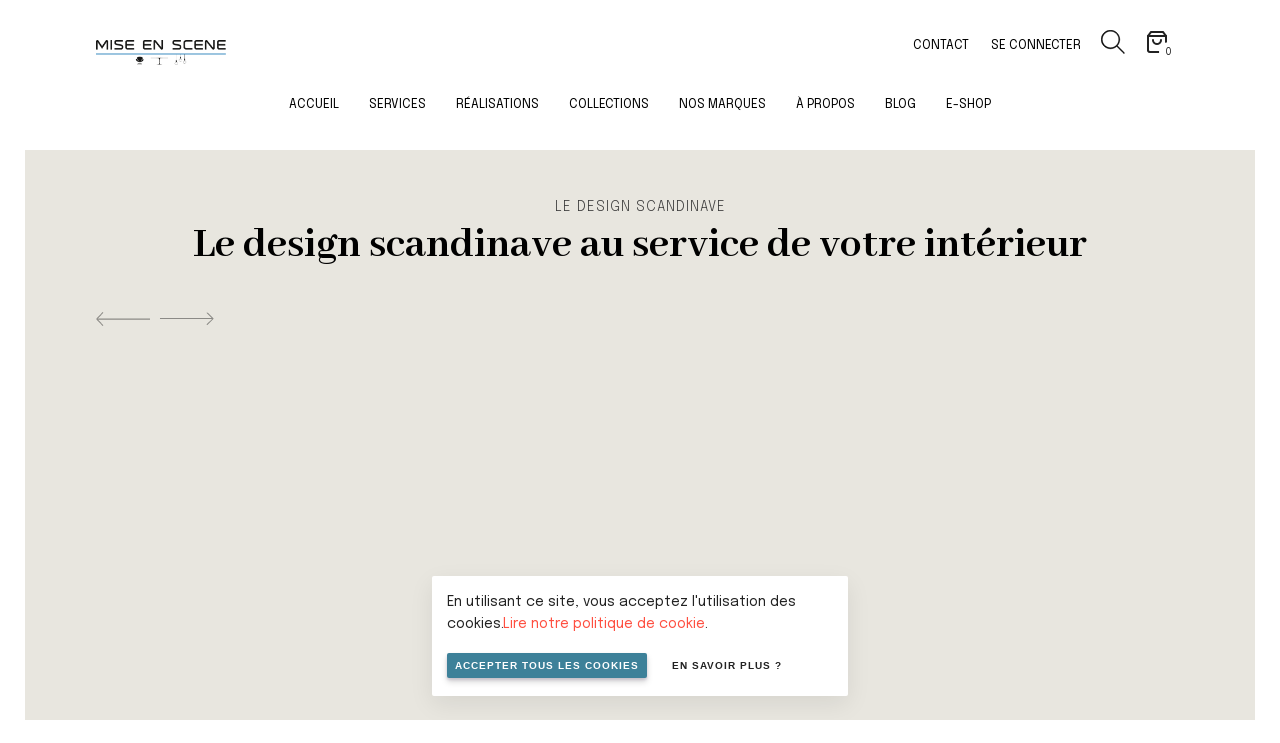

--- FILE ---
content_type: text/html; charset=UTF-8
request_url: https://www.mise-en-scene.be/uncategorized/le-design-scandinave-2/
body_size: 11703
content:
<!doctype html><!--[if lt IE 7]><html class="no-js ie ie6 lt-ie9 lt-ie8 lt-ie7" lang="fr-BE"><![endif]--><!--[if IE 7]><html class="no-js ie ie7 lt-ie9 lt-ie8" lang="fr-BE"><![endif]--><!--[if IE 8]><html class="no-js ie ie8 lt-ie9" lang="fr-BE"><![endif]--><!--[if gt IE 8]><!--><html class="no-js" lang="fr-BE"><!--<![endif]--><head><meta charset="UTF-8" /><title>
		 scandinave - Mise en scene 	</title><meta name="description" content="Design de a à z"><link rel="stylesheet" href="https://www.mise-en-scene.be/app/themes/lumber/static/css/style.css?v=2601160159 " type="text/css" media="screen"
	/><meta name="theme-color" content="#317EFB"/><meta http-equiv="Content-Type" content="text/html; charset=UTF-8" /><meta http-equiv="X-UA-Compatible" content="IE=edge"><meta name="viewport" content="width=device-width, initial-scale=1.0, maximum-scale=1.0, user-scalable=no" /><link rel="author" href="https://www.mise-en-scene.be/app/themes/lumber/humans.txt" /><link rel="pingback" href="https://www.mise-en-scene.be/wp/xmlrpc.php" /><!-- Global site tag (gtag.js) - Google Analytics --><script async src="https://www.googletagmanager.com/gtag/js?id=G-F6TH4YC6PJ"></script><script>
	window.dataLayer = window.dataLayer || [];
	function gtag(){dataLayer.push(arguments);}
	gtag('js', new Date());

	gtag('config', 'G-PHC04G2J3E');
	</script><!-- Google Tag Manager --><script>(function(w,d,s,l,i){w[l]=w[l]||[];w[l].push({'gtm.start':
	new Date().getTime(),event:'gtm.js'});var f=d.getElementsByTagName(s)[0],
	j=d.createElement(s),dl=l!='dataLayer'?'&l='+l:'';j.async=true;j.src=
	'https://www.googletagmanager.com/gtm.js?id='+i+dl;f.parentNode.insertBefore(j,f);
	})(window,document,'script','dataLayer','GTM-K3BW9SLN');</script><!-- End Google Tag Manager --><!-- Global site tag (gtag.js) - Google Analytics --><script async src="https://www.googletagmanager.com/gtag/js?id=UA-26462232-1"></script><script>
		window.dataLayer = window.dataLayer || [];
		function gtag(){dataLayer.push(arguments);}
		gtag('js', new Date());

		gtag('config', 'UA-26462232-1');
	</script><meta name="facebook-domain-verification" content="5r3rx7t3dqv47zlguxxgbyjfb50puo" /><script>
		!function(f,b,e,v,n,t,s)
		{if(f.fbq)return;n=f.fbq=function(){n.callMethod?
		n.callMethod.apply(n,arguments):n.queue.push(arguments)};
		if(!f._fbq)f._fbq=n;n.push=n;n.loaded=!0;n.version='2.0';
		n.queue=[];t=b.createElement(e);t.async=!0;
		t.src=v;s=b.getElementsByTagName(e)[0];
		s.parentNode.insertBefore(t,s)}(window, document,'script',
		'https://connect.facebook.net/en_US/fbevents.js');
		fbq('init', '196943365841557');
		fbq('track', 'PageView');
	</script><!-- Smartsupp Live Chat script --><meta name='robots' content='index, follow, max-image-preview:large, max-snippet:-1, max-video-preview:-1' /><style>img:is([sizes="auto" i], [sizes^="auto," i]) { contain-intrinsic-size: 3000px 1500px }</style><!-- This site is optimized with the Yoast SEO plugin v24.8.1 - https://yoast.com/wordpress/plugins/seo/ --><meta name="description" content="Le design scandinave se caractérise par l&#039;importance accordée aux lignes simples et épurées, au minimalisme et à la fonctionnalité." /><link rel="canonical" href="https://www.mise-en-scene.be/uncategorized/le-design-scandinave-2/" /><meta property="og:locale" content="fr_FR" /><meta property="og:type" content="article" /><meta property="og:title" content="scandinave - Mise en scene" /><meta property="og:description" content="Le design scandinave se caractérise par l&#039;importance accordée aux lignes simples et épurées, au minimalisme et à la fonctionnalité." /><meta property="og:url" content="https://www.mise-en-scene.be/uncategorized/le-design-scandinave-2/" /><meta property="og:site_name" content="Mise en scene" /><meta property="article:published_time" content="2022-03-15T14:13:20+00:00" /><meta property="article:modified_time" content="2023-01-13T14:14:19+00:00" /><meta name="author" content="Caroline Delwiche" /><meta name="twitter:card" content="summary_large_image" /><meta name="twitter:label1" content="Écrit par" /><meta name="twitter:data1" content="Caroline Delwiche" /><script type="application/ld+json" class="yoast-schema-graph">{"@context":"https://schema.org","@graph":[{"@type":"Article","@id":"https://www.mise-en-scene.be/uncategorized/le-design-scandinave-2/#article","isPartOf":{"@id":"https://www.mise-en-scene.be/uncategorized/le-design-scandinave-2/"},"author":{"name":"Caroline Delwiche","@id":"https://www.mise-en-scene.be/#/schema/person/adfc1979525b205ca8b6b4a8888b94da"},"headline":"Slide scandinave","datePublished":"2022-03-15T14:13:20+00:00","dateModified":"2023-01-13T14:14:19+00:00","mainEntityOfPage":{"@id":"https://www.mise-en-scene.be/uncategorized/le-design-scandinave-2/"},"wordCount":2,"commentCount":0,"publisher":{"@id":"https://www.mise-en-scene.be/#organization"},"articleSection":["uncategorized"],"inLanguage":"fr-BE","potentialAction":[{"@type":"CommentAction","name":"Comment","target":["https://www.mise-en-scene.be/uncategorized/le-design-scandinave-2/#respond"]}]},{"@type":"WebPage","@id":"https://www.mise-en-scene.be/uncategorized/le-design-scandinave-2/","url":"https://www.mise-en-scene.be/uncategorized/le-design-scandinave-2/","name":"scandinave - Mise en scene","isPartOf":{"@id":"https://www.mise-en-scene.be/#website"},"datePublished":"2022-03-15T14:13:20+00:00","dateModified":"2023-01-13T14:14:19+00:00","description":"Le design scandinave se caractérise par l'importance accordée aux lignes simples et épurées, au minimalisme et à la fonctionnalité.","breadcrumb":{"@id":"https://www.mise-en-scene.be/uncategorized/le-design-scandinave-2/#breadcrumb"},"inLanguage":"fr-BE","potentialAction":[{"@type":"ReadAction","target":["https://www.mise-en-scene.be/uncategorized/le-design-scandinave-2/"]}]},{"@type":"BreadcrumbList","@id":"https://www.mise-en-scene.be/uncategorized/le-design-scandinave-2/#breadcrumb","itemListElement":[{"@type":"ListItem","position":1,"name":"Home","item":"https://www.mise-en-scene.be/"},{"@type":"ListItem","position":2,"name":"Blog","item":"https://www.mise-en-scene.be/blog-decoration-interieure/"},{"@type":"ListItem","position":3,"name":"Slide scandinave"}]},{"@type":"WebSite","@id":"https://www.mise-en-scene.be/#website","url":"https://www.mise-en-scene.be/","name":"Mise en scene","description":"Design de a à z","publisher":{"@id":"https://www.mise-en-scene.be/#organization"},"potentialAction":[{"@type":"SearchAction","target":{"@type":"EntryPoint","urlTemplate":"https://www.mise-en-scene.be/?s={search_term_string}"},"query-input":{"@type":"PropertyValueSpecification","valueRequired":true,"valueName":"search_term_string"}}],"inLanguage":"fr-BE"},{"@type":"Organization","@id":"https://www.mise-en-scene.be/#organization","name":"Mise en scene","url":"https://www.mise-en-scene.be/","logo":{"@type":"ImageObject","inLanguage":"fr-BE","@id":"https://www.mise-en-scene.be/#/schema/logo/image/","url":"https://www.mise-en-scene.be/app/uploads/2021/07/miseenscene.png","contentUrl":"https://www.mise-en-scene.be/app/uploads/2021/07/miseenscene.png","width":433,"height":82,"caption":"Mise en scene"},"image":{"@id":"https://www.mise-en-scene.be/#/schema/logo/image/"}},{"@type":"Person","@id":"https://www.mise-en-scene.be/#/schema/person/adfc1979525b205ca8b6b4a8888b94da","name":"Caroline Delwiche","image":{"@type":"ImageObject","inLanguage":"fr-BE","@id":"https://www.mise-en-scene.be/#/schema/person/image/","url":"https://secure.gravatar.com/avatar/6612e79ae68cbb6685cc5ffcbfa19734?s=96&d=mm&r=g","contentUrl":"https://secure.gravatar.com/avatar/6612e79ae68cbb6685cc5ffcbfa19734?s=96&d=mm&r=g","caption":"Caroline Delwiche"},"url":"https://www.mise-en-scene.be/author/communitymise-en-scene-be/"}]}</script><!-- / Yoast SEO plugin. --><link rel='dns-prefetch' href='//maxcdn.bootstrapcdn.com' /><link rel="alternate" type="application/rss+xml" title="Mise en scene &raquo; Slide scandinave Flux des commentaires" href="https://www.mise-en-scene.be/uncategorized/le-design-scandinave-2/feed/" /><link rel='stylesheet' id='wp-block-library-css' href='https://www.mise-en-scene.be/wp/wp-includes/css/dist/block-library/style.min.css?ver=6.7.2' type='text/css' media='all' /><style id='classic-theme-styles-inline-css' type='text/css'>
/*! This file is auto-generated */
.wp-block-button__link{color:#fff;background-color:#32373c;border-radius:9999px;box-shadow:none;text-decoration:none;padding:calc(.667em + 2px) calc(1.333em + 2px);font-size:1.125em}.wp-block-file__button{background:#32373c;color:#fff;text-decoration:none}
</style><style id='global-styles-inline-css' type='text/css'>
:root{--wp--preset--aspect-ratio--square: 1;--wp--preset--aspect-ratio--4-3: 4/3;--wp--preset--aspect-ratio--3-4: 3/4;--wp--preset--aspect-ratio--3-2: 3/2;--wp--preset--aspect-ratio--2-3: 2/3;--wp--preset--aspect-ratio--16-9: 16/9;--wp--preset--aspect-ratio--9-16: 9/16;--wp--preset--color--black: #000000;--wp--preset--color--cyan-bluish-gray: #abb8c3;--wp--preset--color--white: #ffffff;--wp--preset--color--pale-pink: #f78da7;--wp--preset--color--vivid-red: #cf2e2e;--wp--preset--color--luminous-vivid-orange: #ff6900;--wp--preset--color--luminous-vivid-amber: #fcb900;--wp--preset--color--light-green-cyan: #7bdcb5;--wp--preset--color--vivid-green-cyan: #00d084;--wp--preset--color--pale-cyan-blue: #8ed1fc;--wp--preset--color--vivid-cyan-blue: #0693e3;--wp--preset--color--vivid-purple: #9b51e0;--wp--preset--gradient--vivid-cyan-blue-to-vivid-purple: linear-gradient(135deg,rgba(6,147,227,1) 0%,rgb(155,81,224) 100%);--wp--preset--gradient--light-green-cyan-to-vivid-green-cyan: linear-gradient(135deg,rgb(122,220,180) 0%,rgb(0,208,130) 100%);--wp--preset--gradient--luminous-vivid-amber-to-luminous-vivid-orange: linear-gradient(135deg,rgba(252,185,0,1) 0%,rgba(255,105,0,1) 100%);--wp--preset--gradient--luminous-vivid-orange-to-vivid-red: linear-gradient(135deg,rgba(255,105,0,1) 0%,rgb(207,46,46) 100%);--wp--preset--gradient--very-light-gray-to-cyan-bluish-gray: linear-gradient(135deg,rgb(238,238,238) 0%,rgb(169,184,195) 100%);--wp--preset--gradient--cool-to-warm-spectrum: linear-gradient(135deg,rgb(74,234,220) 0%,rgb(151,120,209) 20%,rgb(207,42,186) 40%,rgb(238,44,130) 60%,rgb(251,105,98) 80%,rgb(254,248,76) 100%);--wp--preset--gradient--blush-light-purple: linear-gradient(135deg,rgb(255,206,236) 0%,rgb(152,150,240) 100%);--wp--preset--gradient--blush-bordeaux: linear-gradient(135deg,rgb(254,205,165) 0%,rgb(254,45,45) 50%,rgb(107,0,62) 100%);--wp--preset--gradient--luminous-dusk: linear-gradient(135deg,rgb(255,203,112) 0%,rgb(199,81,192) 50%,rgb(65,88,208) 100%);--wp--preset--gradient--pale-ocean: linear-gradient(135deg,rgb(255,245,203) 0%,rgb(182,227,212) 50%,rgb(51,167,181) 100%);--wp--preset--gradient--electric-grass: linear-gradient(135deg,rgb(202,248,128) 0%,rgb(113,206,126) 100%);--wp--preset--gradient--midnight: linear-gradient(135deg,rgb(2,3,129) 0%,rgb(40,116,252) 100%);--wp--preset--font-size--small: 13px;--wp--preset--font-size--medium: 20px;--wp--preset--font-size--large: 36px;--wp--preset--font-size--x-large: 42px;--wp--preset--spacing--20: 0.44rem;--wp--preset--spacing--30: 0.67rem;--wp--preset--spacing--40: 1rem;--wp--preset--spacing--50: 1.5rem;--wp--preset--spacing--60: 2.25rem;--wp--preset--spacing--70: 3.38rem;--wp--preset--spacing--80: 5.06rem;--wp--preset--shadow--natural: 6px 6px 9px rgba(0, 0, 0, 0.2);--wp--preset--shadow--deep: 12px 12px 50px rgba(0, 0, 0, 0.4);--wp--preset--shadow--sharp: 6px 6px 0px rgba(0, 0, 0, 0.2);--wp--preset--shadow--outlined: 6px 6px 0px -3px rgba(255, 255, 255, 1), 6px 6px rgba(0, 0, 0, 1);--wp--preset--shadow--crisp: 6px 6px 0px rgba(0, 0, 0, 1);}:where(.is-layout-flex){gap: 0.5em;}:where(.is-layout-grid){gap: 0.5em;}body .is-layout-flex{display: flex;}.is-layout-flex{flex-wrap: wrap;align-items: center;}.is-layout-flex > :is(*, div){margin: 0;}body .is-layout-grid{display: grid;}.is-layout-grid > :is(*, div){margin: 0;}:where(.wp-block-columns.is-layout-flex){gap: 2em;}:where(.wp-block-columns.is-layout-grid){gap: 2em;}:where(.wp-block-post-template.is-layout-flex){gap: 1.25em;}:where(.wp-block-post-template.is-layout-grid){gap: 1.25em;}.has-black-color{color: var(--wp--preset--color--black) !important;}.has-cyan-bluish-gray-color{color: var(--wp--preset--color--cyan-bluish-gray) !important;}.has-white-color{color: var(--wp--preset--color--white) !important;}.has-pale-pink-color{color: var(--wp--preset--color--pale-pink) !important;}.has-vivid-red-color{color: var(--wp--preset--color--vivid-red) !important;}.has-luminous-vivid-orange-color{color: var(--wp--preset--color--luminous-vivid-orange) !important;}.has-luminous-vivid-amber-color{color: var(--wp--preset--color--luminous-vivid-amber) !important;}.has-light-green-cyan-color{color: var(--wp--preset--color--light-green-cyan) !important;}.has-vivid-green-cyan-color{color: var(--wp--preset--color--vivid-green-cyan) !important;}.has-pale-cyan-blue-color{color: var(--wp--preset--color--pale-cyan-blue) !important;}.has-vivid-cyan-blue-color{color: var(--wp--preset--color--vivid-cyan-blue) !important;}.has-vivid-purple-color{color: var(--wp--preset--color--vivid-purple) !important;}.has-black-background-color{background-color: var(--wp--preset--color--black) !important;}.has-cyan-bluish-gray-background-color{background-color: var(--wp--preset--color--cyan-bluish-gray) !important;}.has-white-background-color{background-color: var(--wp--preset--color--white) !important;}.has-pale-pink-background-color{background-color: var(--wp--preset--color--pale-pink) !important;}.has-vivid-red-background-color{background-color: var(--wp--preset--color--vivid-red) !important;}.has-luminous-vivid-orange-background-color{background-color: var(--wp--preset--color--luminous-vivid-orange) !important;}.has-luminous-vivid-amber-background-color{background-color: var(--wp--preset--color--luminous-vivid-amber) !important;}.has-light-green-cyan-background-color{background-color: var(--wp--preset--color--light-green-cyan) !important;}.has-vivid-green-cyan-background-color{background-color: var(--wp--preset--color--vivid-green-cyan) !important;}.has-pale-cyan-blue-background-color{background-color: var(--wp--preset--color--pale-cyan-blue) !important;}.has-vivid-cyan-blue-background-color{background-color: var(--wp--preset--color--vivid-cyan-blue) !important;}.has-vivid-purple-background-color{background-color: var(--wp--preset--color--vivid-purple) !important;}.has-black-border-color{border-color: var(--wp--preset--color--black) !important;}.has-cyan-bluish-gray-border-color{border-color: var(--wp--preset--color--cyan-bluish-gray) !important;}.has-white-border-color{border-color: var(--wp--preset--color--white) !important;}.has-pale-pink-border-color{border-color: var(--wp--preset--color--pale-pink) !important;}.has-vivid-red-border-color{border-color: var(--wp--preset--color--vivid-red) !important;}.has-luminous-vivid-orange-border-color{border-color: var(--wp--preset--color--luminous-vivid-orange) !important;}.has-luminous-vivid-amber-border-color{border-color: var(--wp--preset--color--luminous-vivid-amber) !important;}.has-light-green-cyan-border-color{border-color: var(--wp--preset--color--light-green-cyan) !important;}.has-vivid-green-cyan-border-color{border-color: var(--wp--preset--color--vivid-green-cyan) !important;}.has-pale-cyan-blue-border-color{border-color: var(--wp--preset--color--pale-cyan-blue) !important;}.has-vivid-cyan-blue-border-color{border-color: var(--wp--preset--color--vivid-cyan-blue) !important;}.has-vivid-purple-border-color{border-color: var(--wp--preset--color--vivid-purple) !important;}.has-vivid-cyan-blue-to-vivid-purple-gradient-background{background: var(--wp--preset--gradient--vivid-cyan-blue-to-vivid-purple) !important;}.has-light-green-cyan-to-vivid-green-cyan-gradient-background{background: var(--wp--preset--gradient--light-green-cyan-to-vivid-green-cyan) !important;}.has-luminous-vivid-amber-to-luminous-vivid-orange-gradient-background{background: var(--wp--preset--gradient--luminous-vivid-amber-to-luminous-vivid-orange) !important;}.has-luminous-vivid-orange-to-vivid-red-gradient-background{background: var(--wp--preset--gradient--luminous-vivid-orange-to-vivid-red) !important;}.has-very-light-gray-to-cyan-bluish-gray-gradient-background{background: var(--wp--preset--gradient--very-light-gray-to-cyan-bluish-gray) !important;}.has-cool-to-warm-spectrum-gradient-background{background: var(--wp--preset--gradient--cool-to-warm-spectrum) !important;}.has-blush-light-purple-gradient-background{background: var(--wp--preset--gradient--blush-light-purple) !important;}.has-blush-bordeaux-gradient-background{background: var(--wp--preset--gradient--blush-bordeaux) !important;}.has-luminous-dusk-gradient-background{background: var(--wp--preset--gradient--luminous-dusk) !important;}.has-pale-ocean-gradient-background{background: var(--wp--preset--gradient--pale-ocean) !important;}.has-electric-grass-gradient-background{background: var(--wp--preset--gradient--electric-grass) !important;}.has-midnight-gradient-background{background: var(--wp--preset--gradient--midnight) !important;}.has-small-font-size{font-size: var(--wp--preset--font-size--small) !important;}.has-medium-font-size{font-size: var(--wp--preset--font-size--medium) !important;}.has-large-font-size{font-size: var(--wp--preset--font-size--large) !important;}.has-x-large-font-size{font-size: var(--wp--preset--font-size--x-large) !important;}
:where(.wp-block-post-template.is-layout-flex){gap: 1.25em;}:where(.wp-block-post-template.is-layout-grid){gap: 1.25em;}
:where(.wp-block-columns.is-layout-flex){gap: 2em;}:where(.wp-block-columns.is-layout-grid){gap: 2em;}
:root :where(.wp-block-pullquote){font-size: 1.5em;line-height: 1.6;}
</style><link rel='stylesheet' id='contact-form-7-css' href='https://www.mise-en-scene.be/app/plugins/contact-form-7/includes/css/styles.css?ver=6.0.6' type='text/css' media='all' /><link rel='stylesheet' id='ilist-css-css' href='https://www.mise-en-scene.be/app/plugins/ilist/css/ilist-style.css?ver=2.0.27' type='text/css' media='all' /><link rel='stylesheet' id='ilist-awesome-css-css' href='https://maxcdn.bootstrapcdn.com/font-awesome/4.7.0/css/font-awesome.min.css?ver=4.7.0' type='text/css' media='all' /><style id='woocommerce-inline-inline-css' type='text/css'>
.woocommerce form .form-row .required { visibility: visible; }
</style><link rel='stylesheet' id='brands-styles-css' href='https://www.mise-en-scene.be/app/plugins/woocommerce/assets/css/brands.css?ver=9.8.1' type='text/css' media='all' /><script type="text/javascript" src="https://www.mise-en-scene.be/wp/wp-includes/js/jquery/jquery.min.js?ver=3.7.1" id="jquery-core-js"></script><script type="text/javascript" src="https://www.mise-en-scene.be/wp/wp-includes/js/jquery/jquery-migrate.min.js?ver=3.4.1" id="jquery-migrate-js"></script><script type="text/javascript" src="https://www.mise-en-scene.be/app/plugins/ilist/js/ilist-script.js?ver=2.0.27" id="ilist-script-js"></script><script type="text/javascript" src="https://www.mise-en-scene.be/app/plugins/ilist/js/ilist.plainmodal.min.js?ver=2.0.27" id="ilist-modal-js"></script><script type="text/javascript" src="https://www.mise-en-scene.be/app/plugins/woocommerce/assets/js/jquery-blockui/jquery.blockUI.min.js?ver=2.7.0-wc.9.8.1" id="jquery-blockui-js" defer="defer" data-wp-strategy="defer"></script><script type="text/javascript" id="wc-add-to-cart-js-extra">
/* <![CDATA[ */
var wc_add_to_cart_params = {"ajax_url":"\/wp\/wp-admin\/admin-ajax.php","wc_ajax_url":"\/?wc-ajax=%%endpoint%%","i18n_view_cart":"Voir le panier","cart_url":"https:\/\/www.mise-en-scene.be\/panier\/","is_cart":"","cart_redirect_after_add":"no"};
/* ]]> */
</script><script type="text/javascript" src="https://www.mise-en-scene.be/app/plugins/woocommerce/assets/js/frontend/add-to-cart.min.js?ver=9.8.1" id="wc-add-to-cart-js" defer="defer" data-wp-strategy="defer"></script><script type="text/javascript" src="https://www.mise-en-scene.be/app/plugins/woocommerce/assets/js/js-cookie/js.cookie.min.js?ver=2.1.4-wc.9.8.1" id="js-cookie-js" defer="defer" data-wp-strategy="defer"></script><script type="text/javascript" id="woocommerce-js-extra">
/* <![CDATA[ */
var woocommerce_params = {"ajax_url":"\/wp\/wp-admin\/admin-ajax.php","wc_ajax_url":"\/?wc-ajax=%%endpoint%%","i18n_password_show":"Show password","i18n_password_hide":"Hide password"};
/* ]]> */
</script><script type="text/javascript" src="https://www.mise-en-scene.be/app/plugins/woocommerce/assets/js/frontend/woocommerce.min.js?ver=9.8.1" id="woocommerce-js" defer="defer" data-wp-strategy="defer"></script><link rel="https://api.w.org/" href="https://www.mise-en-scene.be/wp-json/" /><link rel="alternate" title="JSON" type="application/json" href="https://www.mise-en-scene.be/wp-json/wp/v2/posts/5631" /><link rel="alternate" title="oEmbed (JSON)" type="application/json+oembed" href="https://www.mise-en-scene.be/wp-json/oembed/1.0/embed?url=https%3A%2F%2Fwww.mise-en-scene.be%2Funcategorized%2Fle-design-scandinave-2%2F" /><link rel="alternate" title="oEmbed (XML)" type="text/xml+oembed" href="https://www.mise-en-scene.be/wp-json/oembed/1.0/embed?url=https%3A%2F%2Fwww.mise-en-scene.be%2Funcategorized%2Fle-design-scandinave-2%2F&#038;format=xml" /><script type="text/javascript">
           var ajaxurl = "https://www.mise-en-scene.be/wp/wp-admin/admin-ajax.php";
         </script><noscript><style>.woocommerce-product-gallery{ opacity: 1 !important; }</style></noscript><link rel="icon" href="https://www.mise-en-scene.be/app/uploads/2021/07/cropped-fav.icon_-32x32.png" sizes="32x32" /><link rel="icon" href="https://www.mise-en-scene.be/app/uploads/2021/07/cropped-fav.icon_-192x192.png" sizes="192x192" /><link rel="apple-touch-icon" href="https://www.mise-en-scene.be/app/uploads/2021/07/cropped-fav.icon_-180x180.png" /><meta name="msapplication-TileImage" content="https://www.mise-en-scene.be/app/uploads/2021/07/cropped-fav.icon_-270x270.png" /><style type="text/css" id="wp-custom-css">
			hr { background: none; border: 0; height: 0; padding: 0; margin: 0; }

.page-template-tpl-home main > header > .sliderWrapper > .slider > .siema .news-item > div .text {
	max-width: unset;
}

.post-template-default.single.single-post main > #before {
	background-color: white;
	border-left: 1px solid grey;
	border-right: 1px solid grey;
}


.single-product main > section .site-main > .product.first .only-on-shop .title {
	text-indent: -9999px;
  line-height: 0;
}

.single-product main > section .site-main > .product.first .only-on-shop .title::after {
	content: "Disponible uniquement en magasin";
  text-indent: 0;
  display: block;
  line-height: initial;
}

header > div > .link-action > .link {
	visibility: hidden;
    position: relative;
}

header > div > .link-action > .link::after {
	content: "> Voir les produits de la marque";
  visibility: visible;
    position: absolute;
    top: 0;
    left: 0;
}

#main-header > div.menu > ul > .menu-item-has-children > ul {
	display: none;
}

#main-header > div.menu > ul > .menu-item-has-children:hover > ul {
	display: flex;
	flex-direction: column;
	position: absolute;
	padding: 20px;
	background-color: white;
	border-left: 1px solid grey;
}

#main-header > div.menu > ul > .menu-item-has-children > ul > .menu-item-has-children > ul {
	display: none;
}

#main-header > div.menu > ul > .menu-item-has-children > ul > .menu-item-has-children:hover > ul {
	display: flex;
	flex-direction: column;

	padding: 10px;
	background-color: white;
	border-left: 1px solid grey;
}

@media screen and (max-width: 1024px) {
	
#main-header > div.menu > ul > .menu-item-has-children > ul {
	display: flex;
	margin-top: 20px;
	border-left: 1px solid grey;
}

#main-header > div.menu > ul > .menu-item-has-children:hover > ul {
	display: flex;
	flex-direction: column;
	position: unset;
	padding: 20px;
	background-color: white;
	border-left: 1px solid grey;
}
	
#main-header > div.menu > ul > .menu-item-has-children > ul > .menu-item-has-children > ul {
	display: flex;
	margin-top: 20px;
	border-left: 1px solid grey;
}

#main-header > div.menu > ul > .menu-item-has-children > ul > .menu-item-has-children:hover > ul {
	display: flex;
	flex-direction: column;
	position: unset;
	padding: 10px;
	background-color: white;
	border-left: 1px solid grey;
}
	
}		</style></head><body class="post-template-default single single-post postid-5631 single-format-standard wp-custom-logo theme-lumber woocommerce-no-js "><div class="wrapper"><header id="main-header"><div class="top-level"><div id="menu-switcher" class=""><a href="#menu"><svg xmlns="http://www.w3.org/2000/svg" width="24.036" height="11.384" viewBox="0 0 24.036 11.384" class="bar"><g transform="translate(-310.982 -109.371)"><line x2="23.881" transform="translate(311.138 109.871)" fill="none" stroke="#000" stroke-width="1"/><line x2="24.036" transform="translate(310.982 115.063)" fill="none" stroke="#000" stroke-width="1"/><line x2="24.036" transform="translate(310.982 120.255)" fill="none" stroke="#000" stroke-width="1"/></g></svg><svg xmlns="http://www.w3.org/2000/svg" width="17.704" height="17.704" viewBox="0 0 17.704 17.704" class="cross"><g transform="translate(-11239.033 -15446.045)"><line x2="23.881" transform="translate(11239.497 15446.509) rotate(45)" fill="none" stroke="#fff" stroke-width="1"/><line x2="24.036" transform="translate(11256.383 15446.398) rotate(135)" fill="none" stroke="#fff" stroke-width="1"/></g></svg></a></div><div id="logo"><a href="https://www.mise-en-scene.be/" class="custom-logo-link" rel="home"><img width="433" height="82" src="https://www.mise-en-scene.be/app/uploads/2021/07/miseenscene.png" class="custom-logo" alt="Mise en scene" decoding="async" srcset="https://www.mise-en-scene.be/app/uploads/2021/07/miseenscene.png 433w, https://www.mise-en-scene.be/app/uploads/2021/07/miseenscene-300x57.png 300w" sizes="(max-width: 433px) 100vw, 433px" /></a></div><nav id="nav-main" role="navigation"><ul class='menuList'><li class="hide-on-mobile hide-on-tablet menu-item menu-item-type-post_type menu-item-object-page menu-item-26 "><a target="" href="https://www.mise-en-scene.be/contact/">Contact</a></li><li class="hide-if-logged-in hide-on-mobile hide-on-tablet menu-item menu-item-type-post_type menu-item-object-page menu-item-389 "><a target="" href="https://www.mise-en-scene.be/se-connecter/">Se connecter</a></li><li class="icon"><a href="#search" class="opensearch"><svg width="24" height="24" version="1.1" id="Layer_1" xmlns="http://www.w3.org/2000/svg" xmlns:xlink="http://www.w3.org/1999/xlink" x="0px" y="0px"
					viewBox="0 0 24.6 24.6" enable-background="new 0 0 24.6 24.6" xml:space="preserve"><path fill-rule="evenodd" clip-rule="evenodd" stroke="#000000" stroke-width="0.5" stroke-miterlimit="10" d="M16.1,16.8
					c-1.7,1.5-3.9,2.4-6.4,2.4c-5.2,0-9.5-4.3-9.5-9.5s4.3-9.5,9.5-9.5s9.5,4.3,9.5,9.5c0,2.4-0.9,4.7-2.4,6.4l7.4,7.4l-0.7,0.7
					C23.5,24.3,16.1,16.8,16.1,16.8z M9.8,1.2c4.7,0,8.5,3.8,8.5,8.5s-3.8,8.5-8.5,8.5s-8.5-3.8-8.5-8.5S5.1,1.2,9.8,1.2z"/></svg></a></li></ul></nav><section id="cart-wrapper"><div class="Cart preview cart-mini-contents" data-preview="3000"><a
			class=""
			href="https://www.mise-en-scene.be/panier/"
			title="View cart"
		><svg xmlns="http://www.w3.org/2000/svg" width="24" height="24" viewBox="0 0 24 24" fill="none" stroke="currentColor" stroke-width="2" stroke-linecap="round" stroke-linejoin="round" class="feather feather-shopping-bag"><path d="M6 2L3 6v14a2 2 0 0 0 2 2h14a2 2 0 0 0 2-2V6l-3-4z"></path><line x1="3" y1="6" x2="21" y2="6"></line><path d="M16 10a4 4 0 0 1-8 0"></path></svg><span class="count">0</span></a></div></section></div><div class="menu"><div class="logo"><a href="https://www.mise-en-scene.be/" class="custom-logo-link" rel="home"><img width="433" height="82" src="https://www.mise-en-scene.be/app/uploads/2021/07/miseenscene.png" class="custom-logo" alt="Mise en scene" decoding="async" srcset="https://www.mise-en-scene.be/app/uploads/2021/07/miseenscene.png 433w, https://www.mise-en-scene.be/app/uploads/2021/07/miseenscene-300x57.png 300w" sizes="(max-width: 433px) 100vw, 433px" /></a></div><ul class='menuList'><li class=" menu-item menu-item-type-post_type menu-item-object-page menu-item-home menu-item-18233 "><a target="" href="https://www.mise-en-scene.be/">Accueil</a></li><li class=" menu-item menu-item-type-custom menu-item-object-custom menu-item-13678 menu-item-has-children "><a target="" href="https://www.mise-en-scene.be/service/architecture-dinterieur/">Services</a><ul class='menuList'><li class=" menu-item menu-item-type-post_type menu-item-object-service menu-item-255 "><a target="" href="https://www.mise-en-scene.be/service/architecture-interieur-waterloo/">Architecture d’intérieur</a></li><li class=" menu-item menu-item-type-post_type menu-item-object-service menu-item-254 "><a target="" href="https://www.mise-en-scene.be/service/decoration-dinterieur/">Décoration d’intérieur</a></li><li class=" menu-item menu-item-type-post_type menu-item-object-service menu-item-253 "><a target="" href="https://www.mise-en-scene.be/service/renovation-amenagement/">Travaux de rénovation clé en main</a></li></ul></li><li class=" menu-item menu-item-type-taxonomy menu-item-object-category menu-item-252 "><a target="" href="https://www.mise-en-scene.be/blog/nos-realisations/">Réalisations</a></li><li class=" menu-item menu-item-type-custom menu-item-object-custom menu-item-14490 menu-item-has-children "><a target="" href="">Collections</a><ul class='menuList'><li class=" menu-item menu-item-type-custom menu-item-object-custom menu-item-13710 "><a target="" href="https://www.mise-en-scene.be/e-shop/categories/meubles-design/">Mobilier</a></li><li class=" menu-item menu-item-type-custom menu-item-object-custom menu-item-13711 "><a target="" href="https://www.mise-en-scene.be/e-shop/categories/luminaires/">Luminaires</a></li><li class=" menu-item menu-item-type-custom menu-item-object-custom menu-item-13717 "><a target="" href="https://www.mise-en-scene.be/e-shop/categories/tapis/">Tapis</a></li><li class=" menu-item menu-item-type-custom menu-item-object-custom menu-item-14517 "><a target="" href="https://www.mise-en-scene.be/e-shop/categories/habillage-de-fenetres/habillage-de-fenetre-nos-services/">Habillage de fenêtres</a></li><li class=" menu-item menu-item-type-custom menu-item-object-custom menu-item-13712 "><a target="" href="https://www.mise-en-scene.be/e-shop/categories/bougies-parfumees-et-diffuseurs/">Bougies et diffuseurs</a></li><li class=" menu-item menu-item-type-custom menu-item-object-custom menu-item-13715 "><a target="" href="https://www.mise-en-scene.be/e-shop/categories/decoration/">Objets décoratifs</a></li><li class=" menu-item menu-item-type-custom menu-item-object-custom menu-item-13718 "><a target="" href="https://www.mise-en-scene.be/e-shop/categories/art-de-la-table/">Art de la table</a></li><li class=" menu-item menu-item-type-custom menu-item-object-custom menu-item-13719 "><a target="" href="https://www.mise-en-scene.be/e-shop/categories/destockage-2023/">Bonnes affaires</a></li></ul></li><li class=" menu-item menu-item-type-custom menu-item-object-custom menu-item-13720 "><a target="" href="https://www.mise-en-scene.be/e-shop/categories/nos-marques/">Nos marques</a></li><li class=" menu-item menu-item-type-post_type menu-item-object-page menu-item-250 "><a target="" href="https://www.mise-en-scene.be/magasin-mise-en-scene-waterloo/">À propos</a></li><li class=" menu-item menu-item-type-post_type menu-item-object-page current_page_parent menu-item-249 "><a target="" href="https://www.mise-en-scene.be/blog-decoration-interieure/">Blog</a></li><li class=" menu-item menu-item-type-post_type menu-item-object-page menu-item-251 "><a target="" href="https://www.mise-en-scene.be/e-shop/">E-Shop</a></li></ul><div class="hide-on-desktop"><ul class='menuList'><li class="hide-on-mobile hide-on-tablet menu-item menu-item-type-post_type menu-item-object-page menu-item-26 "><a target="" href="https://www.mise-en-scene.be/contact/">Contact</a></li><li class="hide-if-logged-in hide-on-mobile hide-on-tablet menu-item menu-item-type-post_type menu-item-object-page menu-item-389 "><a target="" href="https://www.mise-en-scene.be/se-connecter/">Se connecter</a></li></ul></div></div></header><main><header class="container"><div class="title"><h1>Le design scandinave au service de votre intérieur</h1><h2 class="labelise">Le design scandinave</h2></div><div class="slider" data-aos="fade" data-aos-delay="100"><div id="article_slider_control"><a href="#left" class="left arrow"><svg xmlns="http://www.w3.org/2000/svg" xmlns:xlink="http://www.w3.org/1999/xlink" width="53.856" height="13.193" viewBox="0 0 53.856 13.193"><g transform="translate(464.356 3518.193) rotate(180)"><g transform="translate(457 3517.283)"><g transform="translate(0 -12.283)"><g transform="translate(0.38 0.38)"><path d="M0,.858,6.217-5.359,0-11.576" transform="translate(0 11.576)" fill="none" stroke="#000" stroke-width="1"/></g></g></g><line x1="53" transform="translate(410.5 3511.5)" fill="none" stroke="#000" stroke-width="1"/></g></svg></a><a href="#right" class="right arrow"><svg xmlns="http://www.w3.org/2000/svg" xmlns:xlink="http://www.w3.org/1999/xlink" width="53.856" height="13.193" viewBox="0 0 53.856 13.193"><g transform="translate(464.356 3518.193) rotate(180)"><g transform="translate(457 3517.283)"><g transform="translate(0 -12.283)"><g transform="translate(0.38 0.38)"><path d="M0,.858,6.217-5.359,0-11.576" transform="translate(0 11.576)" fill="none" stroke="#000" stroke-width="1"/></g></g></g><line x1="53" transform="translate(410.5 3511.5)" fill="none" stroke="#000" stroke-width="1"/></g></svg></a></div><div class="sliderWrapper is- " data-controls="#article_slider_control" data-name="article_slider" data-autoheight=""><div class="slider"><div class="siema"></div></div></div></div></header><section id="gallery" class="container"><div class="grid-gallery-wrapper"><ul class="grid-gallery even"></ul></div></section></main><footer id="footer"><div class="top"><div><a href="https://www.mise-en-scene.be/" class="custom-logo-link" rel="home"><img width="433" height="82" src="https://www.mise-en-scene.be/app/uploads/2021/07/miseenscene.png" class="custom-logo" alt="Mise en scene" decoding="async" srcset="https://www.mise-en-scene.be/app/uploads/2021/07/miseenscene.png 433w, https://www.mise-en-scene.be/app/uploads/2021/07/miseenscene-300x57.png 300w" sizes="(max-width: 433px) 100vw, 433px" /></a><ul class="social-network"><li><a href="https://www.facebook.com/Miseenscenebyazdesign" target="_blank"><svg xmlns="http://www.w3.org/2000/svg" width="13.605" height="28.911" viewBox="0 0 13.605 28.911"><path id="Path_46" data-name="Path 46" d="M855.923,383.684H851.3c-2.742,0-5.792,1.153-5.792,5.128.013,1.385,0,2.711,0,4.2h-3.172v5.048h3.27V412.6h6.009V397.968h3.966l.359-4.966h-4.429s.01-2.209,0-2.851c0-1.571,1.634-1.481,1.733-1.481.778,0,2.29,0,2.678,0v-4.986Z" transform="translate(-842.339 -383.684)" fill="#fff"/></svg></a></li><li><a href="https://www.instagram.com/mise_en_scene_waterloo/" target="_blank"><svg id="Component_40_43" data-name="Component 40 – 43" xmlns="http://www.w3.org/2000/svg" width="31.813" height="31.813" viewBox="0 0 31.813 31.813"><path id="Path_86" data-name="Path 86" d="M-768.032,1048.164H-780.7a9.512,9.512,0,0,1-6.77-2.8,9.512,9.512,0,0,1-2.8-6.771v-12.663a9.512,9.512,0,0,1,2.8-6.77,9.512,9.512,0,0,1,6.77-2.8h12.664a9.512,9.512,0,0,1,6.77,2.8,9.512,9.512,0,0,1,2.8,6.77v12.663a9.512,9.512,0,0,1-2.8,6.771A9.512,9.512,0,0,1-768.032,1048.164Zm-12.664-29.187a6.957,6.957,0,0,0-6.949,6.949v12.663a6.957,6.957,0,0,0,6.949,6.949h12.664a6.957,6.957,0,0,0,6.949-6.949v-12.663a6.957,6.957,0,0,0-6.949-6.949Z" transform="translate(790.27 -1016.351)" fill="#fff"/><path id="Path_87" data-name="Path 87" d="M-754.731,1060.008a8.126,8.126,0,0,1-8.117-8.117,8.127,8.127,0,0,1,8.117-8.118,8.127,8.127,0,0,1,8.117,8.118A8.126,8.126,0,0,1-754.731,1060.008Zm0-13.609a5.5,5.5,0,0,0-5.492,5.492,5.5,5.5,0,0,0,5.492,5.492,5.5,5.5,0,0,0,5.492-5.492A5.5,5.5,0,0,0-754.731,1046.4Z" transform="translate(770.637 -1035.984)" fill="#fff"/><circle id="Ellipse_3" data-name="Ellipse 3" cx="1.559" cy="1.559" r="1.559" transform="translate(22.711 5.984)" fill="#fff"/></svg></a></li><li><a href="https://www.linkedin.com/company/mesbyazdesign/" target="_blank"><svg id="Component_42_43" data-name="Component 42 – 43" xmlns="http://www.w3.org/2000/svg" width="26.7" height="25.017" viewBox="0 0 26.7 25.017"><path id="Path_88" data-name="Path 88" d="M-342.907,1053.311V1043.2a3,3,0,0,0-2.916-2.7,3.177,3.177,0,0,0-3.093,2.571v10.243H-354.3l.087-16.7H-349l-.042,2.1s1.087-2.744,5.182-2.744,5.949,2.353,6.294,6.753v10.591Zm-18.008-19.071a3.177,3.177,0,0,1-3.355-2.961,3.179,3.179,0,0,1,3.355-2.965,3.179,3.179,0,0,1,3.355,2.965,3.176,3.176,0,0,1-3.355,2.961m3.326,19.091h-6.626v-16.676l6.626-.042Z" transform="translate(364.27 -1028.314)" fill="#fff"/></svg></a></li><li><a href="https://www.pinterest.com/enscnebyazdesign/" target="_blank"><svg id="Component_43_43" data-name="Component 43 – 43" xmlns="http://www.w3.org/2000/svg" width="22.87" height="29.541" viewBox="0 0 22.87 29.541"><path id="Path_89" data-name="Path 89" d="M-158.142,1020.351c-8.063,0-12.128,5.779-12.128,10.6,0,2.919,1.106,5.514,3.475,6.481a.584.584,0,0,0,.85-.425c.077-.3.264-1.046.346-1.362a.822.822,0,0,0-.244-.944,4.9,4.9,0,0,1-1.121-3.327,8.037,8.037,0,0,1,8.355-8.127c4.556,0,7.06,2.784,7.06,6.5,0,4.893-2.166,9.022-5.379,9.022a2.626,2.626,0,0,1-2.679-3.268c.51-2.15,1.5-4.47,1.5-6.021a2.273,2.273,0,0,0-2.289-2.548c-1.814,0-3.272,1.878-3.272,4.392a6.523,6.523,0,0,0,.541,2.685s-1.856,7.869-2.183,9.247a19.091,19.091,0,0,0-.05,6.447.226.226,0,0,0,.4.1,18.135,18.135,0,0,0,3.065-5.552c.207-.754,1.192-4.664,1.192-4.664a4.865,4.865,0,0,0,4.145,2.114c5.454,0,9.157-4.972,9.157-11.628,0-5.033-4.262-9.72-10.742-9.72" transform="translate(170.27 -1020.351)" fill="#fff"/></svg></a></li></ul></div><div><h2 style="text-align: center;">Pour rester au courant de nos nouveautés,<br />
inscrivez-vous à notre newsletter</h2><p style="text-align: center;"><div class="wpcf7 no-js" id="wpcf7-f15-p5631-o1" lang="en-US" dir="ltr" data-wpcf7-id="15"><div class="screen-reader-response"><p role="status" aria-live="polite" aria-atomic="true"></p><ul></ul></div><form action="/uncategorized/le-design-scandinave-2/#wpcf7-f15-p5631-o1" method="post" class="wpcf7-form init" aria-label="Contact form" novalidate="novalidate" data-status="init"><div style="display: none;"><input type="hidden" name="_wpcf7" value="15" /><input type="hidden" name="_wpcf7_version" value="6.0.6" /><input type="hidden" name="_wpcf7_locale" value="en_US" /><input type="hidden" name="_wpcf7_unit_tag" value="wpcf7-f15-p5631-o1" /><input type="hidden" name="_wpcf7_container_post" value="5631" /><input type="hidden" name="_wpcf7_posted_data_hash" value="" /></div><div class="email"><p><span class="wpcf7-form-control-wrap" data-name="your-email"><input size="40" maxlength="400" class="wpcf7-form-control wpcf7-email wpcf7-validates-as-required wpcf7-text wpcf7-validates-as-email" id="your-email" aria-required="true" aria-invalid="false" value="E-mail" type="email" name="your-email" /></span></p></div><div class="submit"><p><input class="wpcf7-form-control wpcf7-submit has-spinner" type="submit" value="S&#039;inscrire" /></p></div><div class="wpcf7-response-output" aria-hidden="true"></div></form></div></p><div id="ConnectiveDocSignExtentionInstalled" data-extension-version="1.0.4"></div></div><div><h2>Contact</h2><p>Chaussée de Bruxelles 483,<br />
1410 Waterloo</p><p>+32(0)2 387 04 08</p><p>BE 0808.175.591</p><p>E-mail: <a href="mailto:community@mise-en-scene.be">community@mise-en-scene.be</a></p><div id="ConnectiveDocSignExtentionInstalled" data-extension-version="1.0.4"></div></div></div><div class="bottom"><nav id="footer-nav"><ul class='footer-nav'><li class=" menu-item menu-item-type-custom menu-item-object-custom menu-item-90 "><a target="" href="https://www.mise-en-scene.be/sitemap_index.xml">Sitemap</a></li><li class=" menu-item menu-item-type-post_type menu-item-object-page menu-item-privacy-policy menu-item-87 "><a target="" href="https://www.mise-en-scene.be/politique-de-vie-privee/">Politique de vie privée</a></li><li class=" menu-item menu-item-type-post_type menu-item-object-page menu-item-89 "><a target="" href="https://www.mise-en-scene.be/cookies/">Cookies</a></li><li class=" menu-item menu-item-type-post_type menu-item-object-page menu-item-88 "><a target="" href="https://www.mise-en-scene.be/conditions-generales-de-vente/">Conditions générales de vente</a></li></ul><p class="copyright">©&nbsp;2026&nbsp;Mise en scene</p></nav></div></footer><div id="meeting-popup" class="pop-up"><div class="overlay"></div><div><div><a href="#close" class="close"><svg xmlns="http://www.w3.org/2000/svg" width="41.553" height="41.553" viewBox="0 0 41.553 41.553"><g transform="translate(-1759.223 -160.723)"><line y2="57.764" transform="translate(1759.576 161.077) rotate(-45)" fill="none" stroke="#93918c" stroke-width="1"/><line x1="57.764" transform="translate(1759.576 201.923) rotate(-45)" fill="none" stroke="#93918c" stroke-width="1"/></g></svg></a><div class="wpcf7 no-js" id="wpcf7-f209-p5631-o2" lang="en-US" dir="ltr" data-wpcf7-id="209"><div class="screen-reader-response"><p role="status" aria-live="polite" aria-atomic="true"></p><ul></ul></div><form action="/uncategorized/le-design-scandinave-2/#wpcf7-f209-p5631-o2" method="post" class="wpcf7-form init" aria-label="Contact form" novalidate="novalidate" data-status="init"><div style="display: none;"><input type="hidden" name="_wpcf7" value="209" /><input type="hidden" name="_wpcf7_version" value="6.0.6" /><input type="hidden" name="_wpcf7_locale" value="en_US" /><input type="hidden" name="_wpcf7_unit_tag" value="wpcf7-f209-p5631-o2" /><input type="hidden" name="_wpcf7_container_post" value="5631" /><input type="hidden" name="_wpcf7_posted_data_hash" value="" /></div><div><p><label for="jesuis">Je suis</label><br /><span class="wpcf7-form-control-wrap" data-name="jesuis"><select class="wpcf7-form-control wpcf7-select wpcf7-validates-as-required" aria-required="true" aria-invalid="false" name="jesuis"><option value="Un professionnel">Un professionnel</option><option value="Un particulier">Un particulier</option></select></span></p></div><div><p><label for="nom">Nom</label><br /><span class="wpcf7-form-control-wrap" data-name="nom"><input size="40" maxlength="400" class="wpcf7-form-control wpcf7-text wpcf7-validates-as-required" id="nom" aria-required="true" aria-invalid="false" value="" type="text" name="nom" /></span></p></div><div><p><label for="email">E-mail</label><br /><span class="wpcf7-form-control-wrap" data-name="email"><input size="40" maxlength="400" class="wpcf7-form-control wpcf7-email wpcf7-validates-as-required wpcf7-text wpcf7-validates-as-email" id="email" aria-required="true" aria-invalid="false" value="" type="email" name="email" /></span></p></div><div><p><label for="nom">Sujet</label><br /><span class="wpcf7-form-control-wrap" data-name="sujet"><input size="40" maxlength="400" class="wpcf7-form-control wpcf7-text wpcf7-validates-as-required" id="sujet" aria-required="true" aria-invalid="false" value="" type="text" name="sujet" /></span></p></div><div><p><label for="message">Message</label><br /><span class="wpcf7-form-control-wrap" data-name="message"><textarea cols="40" rows="10" maxlength="2000" class="wpcf7-form-control wpcf7-textarea wpcf7-validates-as-required" id="message" aria-required="true" aria-invalid="false" name="message"></textarea></span></p></div><div><p><span class="wpcf7-form-control-wrap" data-name="acceptance-257"><span class="wpcf7-form-control wpcf7-acceptance optional"><span class="wpcf7-list-item"><label><input type="checkbox" name="acceptance-257" value="1" aria-invalid="false" /><span class="wpcf7-list-item-label">J'accepte la politique de confidentialité et de vie privée</span></label></span></span></span></p></div><p class="hint">Une fois votre demande envoyée, nous vous recontacterons dans les 24h.
</p><p><input class="wpcf7-form-control wpcf7-submit has-spinner" type="submit" value="Envoyer" /></p><div class="wpcf7-response-output" aria-hidden="true"></div></form></div></div></div></div><div id="basket-popup" class="pop-up"><div class="overlay"></div><div><div><p style="text-align: center"><svg xmlns="http://www.w3.org/2000/svg" width="41.587" height="28.826" viewBox="0 0 41.587 28.826"><path id="Icon_feather-check" data-name="Icon feather-check" d="M46.173,9,18.554,36.619,6,24.065" transform="translate(-5.293 -8.293)" fill="none" stroke="#676662" stroke-linecap="round" stroke-linejoin="round" stroke-width="1"/></svg></p><h3>Produit ajouté au panier</h3></div></div></div><div id="wishlist-popup" class="pop-up"><div class="overlay"></div><div><div><a href="#close" class="close"><svg xmlns="http://www.w3.org/2000/svg" width="41.553" height="41.553" viewBox="0 0 41.553 41.553"><g transform="translate(-1759.223 -160.723)"><line y2="57.764" transform="translate(1759.576 161.077) rotate(-45)" fill="none" stroke="#93918c" stroke-width="1"/><line x1="57.764" transform="translate(1759.576 201.923) rotate(-45)" fill="none" stroke="#93918c" stroke-width="1"/></g></svg></a><p style="text-align: center"></p><h3>Envie d'ajouter un produit<br> à votre wishlist ?</h3><p>Pour enregistrer un élément dans une wishlist, vous devez impérativement vous créer connecter ou créer un compte.</p><div style="margin-top: 30px"><a class="Button angle" href="/se-connecter/" target="_blank" ><svg xmlns="http://www.w3.org/2000/svg" xmlns:xlink="http://www.w3.org/1999/xlink" width="7.356" height="13.193" viewBox="0 0 7.356 13.193"><g clip-path="url(#clip-path)"><g transform="translate(0.38 0.38)"><path d="M0,.858,6.217-5.359,0-11.576" transform="translate(0 11.576)" fill="rgba(0,0,0,0)" stroke="#000" stroke-width="1"/></g></g></svg><span>Se connecter</span></a><span style="display: inline-block; width: 30px"></span><a class="Button angle white" href="/sinscrire/" target="_blank" ><svg xmlns="http://www.w3.org/2000/svg" xmlns:xlink="http://www.w3.org/1999/xlink" width="7.356" height="13.193" viewBox="0 0 7.356 13.193"><g clip-path="url(#clip-path)"><g transform="translate(0.38 0.38)"><path d="M0,.858,6.217-5.359,0-11.576" transform="translate(0 11.576)" fill="rgba(0,0,0,0)" stroke="#000" stroke-width="1"/></g></g></svg><span>S'inscrire</span></a></div></div></div></div><section id="searchbox"><form method="get" action="/"><a href="#close" class="close"><svg width="24" height="24" xmlns="http://www.w3.org/2000/svg" fill-rule="evenodd" clip-rule="evenodd"><path d="M12 11.293l10.293-10.293.707.707-10.293 10.293 10.293 10.293-.707.707-10.293-10.293-10.293 10.293-.707-.707 10.293-10.293-10.293-10.293.707-.707 10.293 10.293z"/></svg></a><input type="text" name="s" value="" placeholder="ex: Bougie Baobab" /><button><svg width="24" height="24" version="1.1" id="Layer_1" xmlns="http://www.w3.org/2000/svg" xmlns:xlink="http://www.w3.org/1999/xlink" x="0px" y="0px"
					viewBox="0 0 24.6 24.6" enable-background="new 0 0 24.6 24.6" xml:space="preserve"><path fill-rule="evenodd" clip-rule="evenodd" stroke="#000000" stroke-width="0.5" stroke-miterlimit="10" d="M16.1,16.8
						c-1.7,1.5-3.9,2.4-6.4,2.4c-5.2,0-9.5-4.3-9.5-9.5s4.3-9.5,9.5-9.5s9.5,4.3,9.5,9.5c0,2.4-0.9,4.7-2.4,6.4l7.4,7.4l-0.7,0.7
						C23.5,24.3,16.1,16.8,16.1,16.8z M9.8,1.2c4.7,0,8.5,3.8,8.5,8.5s-3.8,8.5-8.5,8.5s-8.5-3.8-8.5-8.5S5.1,1.2,9.8,1.2z"/></svg></button></form></section></div><script type='text/javascript'>
		(function () {
			var c = document.body.className;
			c = c.replace(/woocommerce-no-js/, 'woocommerce-js');
			document.body.className = c;
		})();
	</script><link rel='stylesheet' id='wc-stripe-blocks-checkout-style-css' href='https://www.mise-en-scene.be/app/plugins/woocommerce-gateway-stripe/build/upe_blocks.css?ver=0a063413888cd82a3aff222bf358e68d' type='text/css' media='all' /><link rel='stylesheet' id='wc-blocks-style-css' href='https://www.mise-en-scene.be/app/plugins/woocommerce/assets/client/blocks/wc-blocks.css?ver=wc-9.8.1' type='text/css' media='all' /><script type="text/javascript" src="https://www.mise-en-scene.be/wp/wp-includes/js/dist/hooks.min.js?ver=4d63a3d491d11ffd8ac6" id="wp-hooks-js"></script><script type="text/javascript" src="https://www.mise-en-scene.be/wp/wp-includes/js/dist/i18n.min.js?ver=5e580eb46a90c2b997e6" id="wp-i18n-js"></script><script type="text/javascript" id="wp-i18n-js-after">
/* <![CDATA[ */
wp.i18n.setLocaleData( { 'text direction\u0004ltr': [ 'ltr' ] } );
/* ]]> */
</script><script type="text/javascript" src="https://www.mise-en-scene.be/app/plugins/contact-form-7/includes/swv/js/index.js?ver=6.0.6" id="swv-js"></script><script type="text/javascript" id="contact-form-7-js-before">
/* <![CDATA[ */
var wpcf7 = {
    "api": {
        "root": "https:\/\/www.mise-en-scene.be\/wp-json\/",
        "namespace": "contact-form-7\/v1"
    }
};
/* ]]> */
</script><script type="text/javascript" src="https://www.mise-en-scene.be/app/plugins/contact-form-7/includes/js/index.js?ver=6.0.6" id="contact-form-7-js"></script><script type="text/javascript" src="https://www.mise-en-scene.be/app/plugins/ilist/js/ilist-qty-addtocart.js?ver=2.0.27" id="ilist-qty-addtocart-js"></script><script type="text/javascript" src="https://www.mise-en-scene.be/app/plugins/ilist/js/ilist-live-search.js?ver=2.0.27" id="ilist-live-search-js"></script><script type="text/javascript" src="https://www.mise-en-scene.be/app/plugins/woocommerce/assets/js/sourcebuster/sourcebuster.min.js?ver=9.8.1" id="sourcebuster-js-js"></script><script type="text/javascript" id="wc-order-attribution-js-extra">
/* <![CDATA[ */
var wc_order_attribution = {"params":{"lifetime":1.0e-5,"session":30,"base64":false,"ajaxurl":"https:\/\/www.mise-en-scene.be\/wp\/wp-admin\/admin-ajax.php","prefix":"wc_order_attribution_","allowTracking":true},"fields":{"source_type":"current.typ","referrer":"current_add.rf","utm_campaign":"current.cmp","utm_source":"current.src","utm_medium":"current.mdm","utm_content":"current.cnt","utm_id":"current.id","utm_term":"current.trm","utm_source_platform":"current.plt","utm_creative_format":"current.fmt","utm_marketing_tactic":"current.tct","session_entry":"current_add.ep","session_start_time":"current_add.fd","session_pages":"session.pgs","session_count":"udata.vst","user_agent":"udata.uag"}};
/* ]]> */
</script><script type="text/javascript" src="https://www.mise-en-scene.be/app/plugins/woocommerce/assets/js/frontend/order-attribution.min.js?ver=9.8.1" id="wc-order-attribution-js"></script><script src="https://www.mise-en-scene.be/app/themes/lumber/static/js/app.bundle.js?v=2601160159 " type="text/javascript" defer
			async></script></body></html>

--- FILE ---
content_type: text/css
request_url: https://www.mise-en-scene.be/app/themes/lumber/static/css/style.css?v=2601160159
body_size: 32300
content:
@import url(https://fonts.googleapis.com/css2?family=Abhaya+Libre:wght@400;700&family=Epilogue:ital,wght@0,300;0,400;0,600;1,300;1,400;1,600&display=swap);html,body,div,span,applet,object,iframe,h1,h2,h3,h4,h5,h6,p,blockquote,pre,a,abbr,acronym,address,big,cite,code,del,dfn,em,img,ins,kbd,q,s,samp,small,strike,strong,sub,sup,tt,var,b,u,i,center,dl,dt,dd,ol,ul,li,fieldset,form,label,legend,table,caption,tbody,tfoot,thead,tr,th,td,article,aside,canvas,details,embed,figure,figcaption,footer,header,hgroup,menu,nav,output,ruby,section,summary,time,mark,audio,video{margin:0;padding:0;border:0;font-size:100%;font:inherit;vertical-align:baseline}article,aside,details,figcaption,figure,footer,header,hgroup,menu,nav,section{display:block}body{line-height:1}ol,ul{list-style:none}blockquote,q{quotes:none}blockquote:before,blockquote:after,q:before,q:after{content:'';content:none}table{border-collapse:collapse;border-spacing:0}.glide{position:relative;width:100%;box-sizing:border-box}.glide *{box-sizing:inherit}.glide__track{overflow:hidden}.glide__slides{position:relative;width:100%;list-style:none;backface-visibility:hidden;transform-style:preserve-3d;touch-action:pan-Y;overflow:hidden;padding:0;white-space:nowrap;display:flex;flex-wrap:nowrap;will-change:transform}.glide__slides--dragging{user-select:none}.glide__slide{width:100%;height:100%;flex-shrink:0;white-space:normal;user-select:none;-webkit-touch-callout:none;-webkit-tap-highlight-color:transparent}.glide__slide a{user-select:none;-webkit-user-drag:none;-moz-user-select:none;-ms-user-select:none}.glide__arrows{-webkit-touch-callout:none;user-select:none}.glide__bullets{-webkit-touch-callout:none;user-select:none}.glide--rtl{direction:rtl}.glide__arrow{position:absolute;display:block;top:50%;z-index:2;color:white;text-transform:uppercase;padding:9px 12px;background-color:transparent;border:2px solid rgba(255,255,255,0.5);border-radius:4px;box-shadow:0 0.25em 0.5em 0 rgba(0,0,0,0.1);text-shadow:0 0.25em 0.5em rgba(0,0,0,0.1);opacity:1;cursor:pointer;transition:opacity 150ms ease, border 300ms ease-in-out;transform:translateY(-50%);line-height:1}.glide__arrow:focus{outline:none}.glide__arrow:hover{border-color:white}.glide__arrow--left{left:2em}.glide__arrow--right{right:2em}.glide__arrow--disabled{opacity:0.33}.glide__bullets{position:absolute;z-index:2;bottom:2em;left:50%;display:inline-flex;list-style:none;transform:translateX(-50%)}.glide__bullet{background-color:rgba(255,255,255,0.5);width:9px;height:9px;padding:0;border-radius:50%;border:2px solid transparent;transition:all 300ms ease-in-out;cursor:pointer;line-height:0;box-shadow:0 0.25em 0.5em 0 rgba(0,0,0,0.1);margin:0 0.25em}.glide__bullet:focus{outline:none}.glide__bullet:hover,.glide__bullet:focus{border:2px solid white;background-color:rgba(255,255,255,0.5)}.glide__bullet--active{background-color:white}.glide--swipeable{cursor:grab;cursor:-moz-grab;cursor:-webkit-grab}.glide--dragging{cursor:grabbing;cursor:-moz-grabbing;cursor:-webkit-grabbing}.glightbox-container{width:100%;height:100%;position:fixed;top:0;left:0;z-index:999999 !important;overflow:hidden;-ms-touch-action:none;touch-action:none;-webkit-text-size-adjust:100%;-webkit-backface-visibility:hidden;outline:none;overflow:hidden}.glightbox-container.inactive{display:none}.glightbox-container .gcontainer{position:relative;width:100%;height:100%;z-index:9999;overflow:hidden}.glightbox-container .gslider{-webkit-transition:-webkit-transform .4s ease;transition:-webkit-transform .4s ease;transition:transform .4s ease;transition:transform .4s ease, -webkit-transform .4s ease;height:100%;left:0;top:0;width:100%;position:relative;overflow:hidden;display:-webkit-box !important;display:-ms-flexbox !important;display:flex !important;-webkit-box-pack:center;-ms-flex-pack:center;justify-content:center;-webkit-box-align:center;-ms-flex-align:center;align-items:center;-webkit-transform:translate3d(0, 0, 0);transform:translate3d(0, 0, 0)}.glightbox-container .gslide{width:100%;position:absolute;opacity:1;-webkit-user-select:none;-moz-user-select:none;-ms-user-select:none;user-select:none;display:-webkit-box;display:-ms-flexbox;display:flex;-webkit-box-align:center;-ms-flex-align:center;align-items:center;-webkit-box-pack:center;-ms-flex-pack:center;justify-content:center;opacity:0}.glightbox-container .gslide.current{opacity:1;z-index:99999;position:relative}.glightbox-container .gslide.prev{opacity:1;z-index:9999}.glightbox-container .gslide-inner-content{width:100%}.glightbox-container .ginner-container{position:relative;width:100%;display:-webkit-box;display:-ms-flexbox;display:flex;-webkit-box-pack:center;-ms-flex-pack:center;justify-content:center;-webkit-box-orient:vertical;-webkit-box-direction:normal;-ms-flex-direction:column;flex-direction:column;max-width:100%;margin:auto;height:100vh}.glightbox-container .ginner-container.gvideo-container{width:100%}.glightbox-container .ginner-container.desc-bottom,.glightbox-container .ginner-container.desc-top{-webkit-box-orient:vertical;-webkit-box-direction:normal;-ms-flex-direction:column;flex-direction:column}.glightbox-container .ginner-container.desc-left,.glightbox-container .ginner-container.desc-right{max-width:100% !important}.gslide iframe,.gslide video{outline:none !important;border:none;min-height:165px;-webkit-overflow-scrolling:touch;overflow-scrolling:touch;-ms-touch-action:auto;touch-action:auto}.gslide-image{-webkit-box-align:center;-ms-flex-align:center;align-items:center}.gslide-image img{max-height:100vh;display:block;max-width:100%;margin:0;padding:0;float:none;outline:none;border:none;-webkit-user-select:none;-moz-user-select:none;-ms-user-select:none;user-select:none;max-width:100vw;width:auto;height:auto;-o-object-fit:cover;object-fit:cover;-ms-touch-action:none;touch-action:none;margin:auto;min-width:200px}.desc-top .gslide-image img,.desc-bottom .gslide-image img{width:auto}.desc-left .gslide-image img,.desc-right .gslide-image img{width:auto;max-width:100%}.gslide-image img.zoomable{position:relative}.gslide-image img.dragging{cursor:-webkit-grabbing !important;cursor:grabbing !important;-webkit-transition:none;transition:none}.gslide-video{width:100%;max-width:100%;position:relative;width:100vh;max-width:100vh;width:100% !important}.gslide-video .gvideo-wrapper{width:100%;margin:auto}.gslide-video::before{content:'';display:block;position:absolute;width:100%;height:100%;background:rgba(255,0,0,0.34);display:none}.gslide-video.playing::before{display:none}.gslide-video.fullscreen{max-width:100% !important;min-width:100%}.gslide-video.fullscreen video{max-width:100% !important;width:100% !important}.gslide-inline{background:#fff;padding:20px;text-align:left;max-height:calc(100vh - 40px);overflow:auto}.ginlined-content{overflow:auto;display:block !important;opacity:1}.gslide-external{display:-webkit-box;display:-ms-flexbox;display:flex;width:100%;min-width:100%;background:#fff;padding:0;overflow:auto;max-height:62vh}.gslide-media{display:block;display:-webkit-inline-box;display:-ms-inline-flexbox;display:inline-flex;display:-webkit-box;display:-ms-flexbox;display:flex;width:auto}.zoomed .gslide-media{-webkit-box-shadow:none !important;box-shadow:none !important}.desc-top .gslide-media,.desc-bottom .gslide-media{margin:0 auto;-webkit-box-orient:vertical;-webkit-box-direction:normal;-ms-flex-direction:column;flex-direction:column}.gslide-description{position:relative}.gslide-description.description-left,.gslide-description.description-right{max-width:100%}.gslide-description.description-bottom,.gslide-description.description-top{margin:0 auto;width:100%}.gslide-description p{margin-bottom:12px}.gslide-description p::last-child{margin-bottom:0}.zoomed .gslide-description{display:none}.glightbox-mobile .glightbox-container .gslide-description{height:auto !important;width:100%;background:transparent;position:absolute;bottom:15px;padding:19px 11px;max-width:100vw !important;-webkit-box-ordinal-group:3 !important;-ms-flex-order:2 !important;order:2 !important;max-height:78vh;overflow:auto !important;background:-webkit-gradient(linear, left top, left bottom, from(rgba(0,0,0,0)), to(rgba(0,0,0,0.75)));background:linear-gradient(to bottom, rgba(0,0,0,0) 0%, rgba(0,0,0,0.75) 100%);-webkit-transition:opacity .3s linear;transition:opacity .3s linear;padding-bottom:50px}.glightbox-mobile .glightbox-container .gslide-title{color:#fff;font-size:1em}.glightbox-mobile .glightbox-container .gslide-desc{color:#a1a1a1}.glightbox-mobile .glightbox-container .gslide-desc a{color:#fff;font-weight:bold}.glightbox-mobile .glightbox-container .gslide-desc *{color:inherit}.glightbox-mobile .glightbox-container .gslide-desc string{color:#fff}.glightbox-mobile .glightbox-container .gslide-desc .desc-more{color:#fff;opacity:.4}.gdesc-open .gslide-media{-webkit-transition:opacity .5s ease;transition:opacity .5s ease;opacity:.4}.gdesc-open .gdesc-inner{padding-bottom:30px}.gdesc-closed .gslide-media{-webkit-transition:opacity .5s ease;transition:opacity .5s ease;opacity:1}.greset{-webkit-transition:all .3s ease;transition:all .3s ease}.gabsolute{position:absolute}.grelative{position:relative}.glightbox-desc{display:none !important}.glightbox-open{overflow:hidden}.gloader{height:25px;width:25px;-webkit-animation:lightboxLoader .8s infinite linear;animation:lightboxLoader .8s infinite linear;border:2px solid #fff;border-right-color:transparent;border-radius:50%;position:absolute;display:block;z-index:9999;left:0;right:0;margin:0 auto;top:47%}.goverlay{width:100%;height:100%;position:fixed;top:0;left:0;background:#000;will-change:opacity}.glightbox-mobile .goverlay{background:#000}.gprev,.gnext,.gclose{background-repeat:no-repeat;z-index:99999;cursor:pointer;width:26px;height:44px;display:block;background-position:0 0;border:none}.gprev svg,.gnext svg,.gclose svg{display:block;width:100%;height:auto}.gprev.disabled,.gnext.disabled,.gclose.disabled{opacity:.1}.gprev .garrow,.gnext .garrow,.gclose .garrow{stroke:#fff}iframe.wait-autoplay{opacity:0}.glightbox-closing .gnext,.glightbox-closing .gprev,.glightbox-closing .gclose{opacity:0 !important}.glightbox-clean .gslide-description,.glightbox-modern .gslide-description{background:#fff}.glightbox-clean .gdesc-inner,.glightbox-modern .gdesc-inner{padding:22px 20px}.glightbox-clean .gslide-title,.glightbox-modern .gslide-title{font-size:1em;font-weight:normal;font-family:arial;color:#000;margin-bottom:19px;line-height:1.4em}.glightbox-clean .gslide-desc,.glightbox-modern .gslide-desc{font-size:0.86em;margin-bottom:0;font-family:arial;line-height:1.4em}.glightbox-clean .gslide-video,.glightbox-modern .gslide-video{background:#000}.glightbox-clean .gprev,.glightbox-clean .gnext,.glightbox-clean .gclose,.glightbox-modern .gprev,.glightbox-modern .gnext,.glightbox-modern .gclose{background-color:rgba(0,0,0,0.12)}.glightbox-clean .gprev:hover,.glightbox-clean .gnext:hover,.glightbox-clean .gclose:hover,.glightbox-modern .gprev:hover,.glightbox-modern .gnext:hover,.glightbox-modern .gclose:hover{background-color:rgba(0,0,0,0.2)}.glightbox-clean .gprev path,.glightbox-clean .gnext path,.glightbox-clean .gclose path,.glightbox-modern .gprev path,.glightbox-modern .gnext path,.glightbox-modern .gclose path{fill:#fff}.glightbox-clean button:focus:not(.focused):not(.disabled),.glightbox-modern button:focus:not(.focused):not(.disabled){outline:none}.glightbox-clean .gprev,.glightbox-modern .gprev{position:absolute;top:-100%;left:30px;width:40px;height:56px}.glightbox-clean .gnext,.glightbox-modern .gnext{position:absolute;top:-100%;right:30px;width:40px;height:56px}.glightbox-clean .gclose,.glightbox-modern .gclose{width:35px;height:35px;top:15px;right:10px;position:absolute;opacity:.7;background-position:-59px 2px}.glightbox-clean .gclose svg,.glightbox-modern .gclose svg{width:20px}.glightbox-clean .gclose:hover,.glightbox-modern .gclose:hover{opacity:1}.gfadeIn{-webkit-animation:gfadeIn .5s ease;animation:gfadeIn .5s ease}.gfadeOut{-webkit-animation:gfadeOut .5s ease;animation:gfadeOut .5s ease}.gslideOutLeft{-webkit-animation:gslideOutLeft .3s ease;animation:gslideOutLeft .3s ease}.gslideInLeft{-webkit-animation:gslideInLeft .3s ease;animation:gslideInLeft .3s ease}.gslideOutRight{-webkit-animation:gslideOutRight .3s ease;animation:gslideOutRight .3s ease}.gslideInRight{-webkit-animation:gslideInRight .3s ease;animation:gslideInRight .3s ease}.gzoomIn{-webkit-animation:gzoomIn .5s ease;animation:gzoomIn .5s ease}.gzoomOut{-webkit-animation:gzoomOut .5s ease;animation:gzoomOut .5s ease}@-webkit-keyframes lightboxLoader{0%{-webkit-transform:rotate(0deg);transform:rotate(0deg)}100%{-webkit-transform:rotate(360deg);transform:rotate(360deg)}}@keyframes lightboxLoader{0%{-webkit-transform:rotate(0deg);transform:rotate(0deg)}100%{-webkit-transform:rotate(360deg);transform:rotate(360deg)}}@-webkit-keyframes gfadeIn{from{opacity:0}to{opacity:1}}@keyframes gfadeIn{from{opacity:0}to{opacity:1}}@-webkit-keyframes gfadeOut{from{opacity:1}to{opacity:0}}@keyframes gfadeOut{from{opacity:1}to{opacity:0}}@-webkit-keyframes gslideInLeft{from{opacity:0;-webkit-transform:translate3d(-60%, 0, 0);transform:translate3d(-60%, 0, 0)}to{visibility:visible;-webkit-transform:translate3d(0, 0, 0);transform:translate3d(0, 0, 0);opacity:1}}@keyframes gslideInLeft{from{opacity:0;-webkit-transform:translate3d(-60%, 0, 0);transform:translate3d(-60%, 0, 0)}to{visibility:visible;-webkit-transform:translate3d(0, 0, 0);transform:translate3d(0, 0, 0);opacity:1}}@-webkit-keyframes gslideOutLeft{from{opacity:1;visibility:visible;-webkit-transform:translate3d(0, 0, 0);transform:translate3d(0, 0, 0)}to{-webkit-transform:translate3d(-60%, 0, 0);transform:translate3d(-60%, 0, 0);opacity:0;visibility:hidden}}@keyframes gslideOutLeft{from{opacity:1;visibility:visible;-webkit-transform:translate3d(0, 0, 0);transform:translate3d(0, 0, 0)}to{-webkit-transform:translate3d(-60%, 0, 0);transform:translate3d(-60%, 0, 0);opacity:0;visibility:hidden}}@-webkit-keyframes gslideInRight{from{opacity:0;visibility:visible;-webkit-transform:translate3d(60%, 0, 0);transform:translate3d(60%, 0, 0)}to{-webkit-transform:translate3d(0, 0, 0);transform:translate3d(0, 0, 0);opacity:1}}@keyframes gslideInRight{from{opacity:0;visibility:visible;-webkit-transform:translate3d(60%, 0, 0);transform:translate3d(60%, 0, 0)}to{-webkit-transform:translate3d(0, 0, 0);transform:translate3d(0, 0, 0);opacity:1}}@-webkit-keyframes gslideOutRight{from{opacity:1;visibility:visible;-webkit-transform:translate3d(0, 0, 0);transform:translate3d(0, 0, 0)}to{-webkit-transform:translate3d(60%, 0, 0);transform:translate3d(60%, 0, 0);opacity:0}}@keyframes gslideOutRight{from{opacity:1;visibility:visible;-webkit-transform:translate3d(0, 0, 0);transform:translate3d(0, 0, 0)}to{-webkit-transform:translate3d(60%, 0, 0);transform:translate3d(60%, 0, 0);opacity:0}}@-webkit-keyframes gzoomIn{from{opacity:0;-webkit-transform:scale3d(0.3, 0.3, 0.3);transform:scale3d(0.3, 0.3, 0.3)}to{opacity:1}}@keyframes gzoomIn{from{opacity:0;-webkit-transform:scale3d(0.3, 0.3, 0.3);transform:scale3d(0.3, 0.3, 0.3)}to{opacity:1}}@-webkit-keyframes gzoomOut{from{opacity:1}50%{opacity:0;-webkit-transform:scale3d(0.3, 0.3, 0.3);transform:scale3d(0.3, 0.3, 0.3)}to{opacity:0}}@keyframes gzoomOut{from{opacity:1}50%{opacity:0;-webkit-transform:scale3d(0.3, 0.3, 0.3);transform:scale3d(0.3, 0.3, 0.3)}to{opacity:0}}@media (min-width: 769px){.glightbox-container .ginner-container{width:auto;height:auto;-webkit-box-orient:horizontal;-webkit-box-direction:normal;-ms-flex-direction:row;flex-direction:row}.glightbox-container .ginner-container.desc-top .gslide-description{-webkit-box-ordinal-group:1;-ms-flex-order:0;order:0}.glightbox-container .ginner-container.desc-top .gslide-image,.glightbox-container .ginner-container.desc-top .gslide-image img{-webkit-box-ordinal-group:2;-ms-flex-order:1;order:1}.glightbox-container .ginner-container.desc-left .gslide-description{-webkit-box-ordinal-group:1;-ms-flex-order:0;order:0}.glightbox-container .ginner-container.desc-left .gslide-image{-webkit-box-ordinal-group:2;-ms-flex-order:1;order:1}.gslide-image img{max-height:97vh;max-width:calc(100% - 20px);max-width:100%}.gslide-image img.zoomable{cursor:-webkit-zoom-in;cursor:zoom-in}.zoomed .gslide-image img.zoomable{cursor:-webkit-grab;cursor:grab}.gslide-inline{max-height:95vh}.gslide-external{max-height:95vh}.gslide-description.description-left,.gslide-description.description-right{max-width:275px}.glightbox-open{height:auto}.goverlay{background:rgba(0,0,0,0.92)}.glightbox-clean .gslide-media,.glightbox-modern .gslide-media{-webkit-box-shadow:1px 2px 9px 0px rgba(0,0,0,0.65);box-shadow:1px 2px 9px 0px rgba(0,0,0,0.65)}.glightbox-clean .gprev,.glightbox-modern .gprev{top:45%}.glightbox-clean .gnext,.glightbox-modern .gnext{top:45%}}@media (min-width: 992px){.glightbox-clean .gclose,.glightbox-modern .gclose{right:20px}}@media screen and (max-height: 420px){.goverlay{background:#000}}html{font-size:100%;-webkit-text-size-adjust:100%;font-variant-ligatures:none;-webkit-font-variant-ligatures:none;text-rendering:optimizeLegibility;-moz-osx-font-smoothing:grayscale;font-smoothing:antialiased;-webkit-font-smoothing:antialiased;text-shadow:rgba(0,0,0,0.01) 0 0 1px}html body{line-height:1.55em;font-size:16px;padding-top:150px;font-family:"Epilogue",sans-serif}@media screen and (max-height: 800px){html body{font-size:14px}}@media screen and (max-width: 780px){html body{padding-top:75px}}@media screen and (max-width: 80em){html body.single-product{padding-top:120px}}@media screen and (max-width: 780px){html body.single-product{padding-top:80px}}html body .arrow.left,html body .arrow.right{opacity:0.4;transition:0.25s all ease-in-out}html body .arrow.left:hover,html body .arrow.right:hover{opacity:1}html body .arrow.left svg{position:relative;top:-0.5px}html body .arrow.left+.arrow.right{margin-left:10px}html body .arrow.left+.arrow.right svg{transform:rotate(180deg)}html body button,html body a{color:#000;text-decoration:none}html body button .arrow circle,html body a .arrow circle{fill:#000;transition:0.25s all ease-in-out}html body button .arrow path,html body a .arrow path{stroke:#fff;transition:0.25s all ease-in-out}html body button:hover,html body a:hover{color:#006BAD}html body button:hover .arrow circle,html body a:hover .arrow circle{fill:#fff}html body button:hover .arrow path,html body a:hover .arrow path{stroke:#000}html body strong{font-weight:700}html body em{font-style:italic}html body h1,html body h2,html body h3,html body h4,html body h5,html body h6{font-family:"Abhaya Libre",serif;font-weight:700;line-height:1.25em;margin-bottom:0;color:#000;margin-bottom:0.5em}html body h1 a,html body h2 a,html body h3 a,html body h4 a,html body h5 a,html body h6 a{color:#000;transition:0.2s all ease-in;text-decoration:none}html body h1 a .arrow circle,html body h2 a .arrow circle,html body h3 a .arrow circle,html body h4 a .arrow circle,html body h5 a .arrow circle,html body h6 a .arrow circle{fill:#000;transition:0.25s all ease-in-out}html body h1 a .arrow path,html body h2 a .arrow path,html body h3 a .arrow path,html body h4 a .arrow path,html body h5 a .arrow path,html body h6 a .arrow path{stroke:#fff;transition:0.25s all ease-in-out}html body h1 a:hover,html body h2 a:hover,html body h3 a:hover,html body h4 a:hover,html body h5 a:hover,html body h6 a:hover{color:#006BAD}html body h1 a:hover .arrow circle,html body h2 a:hover .arrow circle,html body h3 a:hover .arrow circle,html body h4 a:hover .arrow circle,html body h5 a:hover .arrow circle,html body h6 a:hover .arrow circle{fill:#fff}html body h1 a:hover .arrow path,html body h2 a:hover .arrow path,html body h3 a:hover .arrow path,html body h4 a:hover .arrow path,html body h5 a:hover .arrow path,html body h6 a:hover .arrow path{stroke:#000}html body h1{font-size:3.75em;line-height:1em}@media screen and (max-width: 80em){html body h1{font-size:3.13em}}@media screen and (max-width: 780px){html body h1{font-size:2.5em}}@media screen and (max-width: 36em){html body h1{font-size:1.75em}}html body h2{font-size:3.13em;line-height:1em}@media screen and (max-width: 80em){html body h2{font-size:2.75em}}@media screen and (max-width: 780px){html body h2{font-size:2.19em}}@media screen and (max-width: 36em){html body h2{font-size:1.5em}}html body h3{font-size:1.88em}@media screen and (max-width: 80em){html body h3{font-size:1.69em}}@media screen and (max-width: 780px){html body h3{font-size:1.5em}}@media screen and (max-width: 36em){html body h3{font-size:1.25em}}.upper{text-transform:uppercase}.text-right{text-align:right}.container{max-width:1500px;width:85%;margin:0 auto}.Button,.page-template-tpl-home main>#interlude a{border:0;cursor:pointer;display:inline-block;padding:10px 30px;font-family:"Epilogue",sans-serif;text-decoration:none;transition:0.25s all ease-in-out;background:#000;color:#fff}@media screen and (max-width: 64em){.Button,.page-template-tpl-home main>#interlude a{padding:10px 30px 10px 10px}}.Button:hover,.page-template-tpl-home main>#interlude a:hover{background:#006BAD;color:#fff}.Button.angle path[stroke="#000"],.page-template-tpl-home main>#interlude a.angle path[stroke="#000"]{stroke:#fff;transition:0.25s all ease-in-out}.Button.angle svg,.page-template-tpl-home main>#interlude a.angle svg{margin-right:15px}.Button.outline,.page-template-tpl-home main>#interlude a.outline{border:0;cursor:pointer;display:inline-block;padding:10px 30px;font-family:"Epilogue",sans-serif;text-decoration:none;transition:0.25s all ease-in-out;background:#fff;color:#000;outline:1px solid #000}@media screen and (max-width: 64em){.Button.outline,.page-template-tpl-home main>#interlude a.outline{padding:10px 30px 10px 10px}}.Button.outline:hover,.page-template-tpl-home main>#interlude a.outline:hover{background:#000;color:#fff}.Button.grey,.page-template-tpl-home main>#interlude a.grey{background:#E8E6DF;color:#000}.Button.grey:hover,.page-template-tpl-home main>#interlude a.grey:hover{background:#006BAD;color:#fff}.Button.white,.page-template-tpl-home main>#interlude a.white{background:transparent;color:#000;font-weight:bold}.Button.white:hover,.page-template-tpl-home main>#interlude a.white:hover{color:#fff;background:#006BAD}.Button.white.angle path[stroke="#000"],.page-template-tpl-home main>#interlude a.white.angle path[stroke="#000"]{stroke:#000}.Button.white.angle:hover path[stroke="#000"],.page-template-tpl-home main>#interlude a.white.angle:hover path[stroke="#000"]{stroke:#fff}.Button.white.no-padding,.page-template-tpl-home main>#interlude a.white.no-padding{padding:0;margin:15px 0 0}.Button.white.go-blue:hover,.page-template-tpl-home main>#interlude a.white.go-blue:hover{color:#006BAD;background:transparent}.Button.white.go-blue.angle:hover path[stroke="#000"],.page-template-tpl-home main>#interlude a.white.go-blue.angle:hover path[stroke="#000"]{stroke:#006BAD}.carouselWrapper>.glide{position:relative}.carouselWrapper>.glide>.controls .glide__arrow{border:0;padding:0;box-shadow:none}.carouselWrapper>.glide>.controls .glide__arrow.glide__arrow--next{right:0px}.carouselWrapper>.glide>.controls .glide__arrow.glide__arrow--next svg{display:block;transform:rotate(-180deg);transform-origin:center center}.sliderWrapper{position:relative}.sliderWrapper img{display:block;margin:0 auto}.sliderWrapper .navigation{position:absolute;bottom:10px;width:100%;text-align:center}.sliderWrapper .navigation span{margin:0 5px;display:inline-block;width:10px;height:10px;border-radius:100%;border:1px solid #fff;cursor:pointer;transition:0.25s all ease-in-out;background:rgba(255,255,255,0)}.sliderWrapper .navigation span.current{background:#fff}.duo{display:flex;align-items:center;justify-content:space-between}.duo>*{width:100%;max-width:calc(50% - 60px)}@media screen and (max-width: 780px){.duo>*{max-width:calc(50% - 30px)}}.duo.small-gutter>*{width:100%;max-width:calc(50% - 20px)}@media screen and (max-width: 780px){.duo.small-gutter>*{max-width:calc(50% - 20px)}}@media screen and (max-width: 36em){.duo.small-gutter>*{max-width:100%}}.duo.w1-3>*{width:100%;max-width:calc(50% - 60px)}.duo.w1-3>*:first-child{max-width:calc(30% - 60px)}@media screen and (max-width: 780px){.duo.w1-3>*:first-child{max-width:calc(40% - 30px)}}.duo.w1-3>*:last-child{max-width:calc(70% - 60px)}@media screen and (max-width: 780px){.duo.w1-3>*:last-child{max-width:calc(60% - 30px)}}@media screen and (max-width: 780px){.duo.w1-3>*{max-width:calc(50% - 30px)}}@media screen and (max-width: 36em){.duo.w1-3{flex-direction:column}.duo.w1-3>*{max-width:100% !important}.duo.w1-3>*:first-child{margin-bottom:50px}}@media screen and (max-width: 36em){.duo{flex-direction:column}.duo>*{max-width:100%}.duo>*:first-child{margin-bottom:50px}}.services-wrapper-object{display:flex;justify-content:space-between;align-items:stretch}.services-wrapper-object[data-items="3"] .service-item-object{max-width:calc(33% - 60px)}@media screen and (max-width: 80em){.services-wrapper-object[data-items="3"] .service-item-object{max-width:calc(30% - 60px)}}@media screen and (max-width: 780px){.services-wrapper-object[data-items="3"]{flex-wrap:wrap}.services-wrapper-object[data-items="3"] .service-item-object{max-width:100%;margin-bottom:60px;display:grid;grid-template-columns:30% 1fr;grid-template-rows:auto auto auto;gap:10px 45px;grid-template-areas:"title title" "image text" "image button"}.services-wrapper-object[data-items="3"] .service-item-object:last-child{margin-bottom:0px}.services-wrapper-object[data-items="3"] .service-item-object h2{width:100%;grid-area:title}.services-wrapper-object[data-items="3"] .service-item-object h2 br{display:none}.services-wrapper-object[data-items="3"] .service-item-object .image{grid-area:image}.services-wrapper-object[data-items="3"] .service-item-object .text{grid-area:text;left:0}.services-wrapper-object[data-items="3"] .service-item-object .button{grid-area:button;margin-top:0;left:0;text-align:left}.services-wrapper-object[data-items="3"] .service-item-object:nth-child(even){grid-template-areas:"title title" "text image" "button image";grid-template-columns:1fr 30%}.services-wrapper-object[data-items="3"] .service-item-object:nth-child(even) .image{position:relative;left:40px}}@media screen and (max-width: 36em){.services-wrapper-object[data-items="3"] .service-item-object{grid-template-columns:80% 1fr;grid-template-rows:auto auto auto auto;gap:10px 0;grid-template-areas:"title title" "image image" "text text" "button button"}.services-wrapper-object[data-items="3"] .service-item-object h2{grid-area:title}.services-wrapper-object[data-items="3"] .service-item-object .image{grid-area:image}.services-wrapper-object[data-items="3"] .service-item-object .text{grid-area:text;left:0}.services-wrapper-object[data-items="3"] .service-item-object .button{grid-area:button;margin-top:0;left:0;text-align:left}.services-wrapper-object[data-items="3"] .service-item-object .image{position:relative;left:20px}.services-wrapper-object[data-items="3"] .service-item-object:nth-child(even){grid-template-areas:"title title" "image image" "text text" "button button";grid-template-columns:1fr 80%}.services-wrapper-object[data-items="3"] .service-item-object:nth-child(even) .image{position:relative;left:20px}}.services-wrapper-object .service-item-object{width:100%;max-width:370px;margin-left:30px;margin-right:30px;display:flex;flex-direction:column}.services-wrapper-object .service-item-object h2{font-size:2.81em;line-height:1em;text-align:center;position:relative;left:-25px;margin-bottom:40px}@media screen and (max-width: 80em){.services-wrapper-object .service-item-object h2{font-size:2.38em}}.services-wrapper-object .service-item-object img{max-width:100%}.services-wrapper-object .service-item-object .text{position:relative;left:-25px;line-height:1.50em;color:#3E3E3E;margin-top:30px;margin-bottom:30px;width:calc(100% + 25px)}.services-wrapper-object .service-item-object .button{margin-top:auto;text-align:center;position:relative;left:-25px}.products-list{display:flex;flex-wrap:wrap;align-items:stretch}.products-list>li{max-width:calc(25% - 60px);width:100%;margin:0 30px 30px}.products-list>li>div{height:100%}@media screen and (max-width: 80em){.products-list>li{max-width:calc(33% - 60px)}}@media screen and (max-width: 780px){.products-list>li{max-width:calc(50% - 60px)}}@media screen and (max-width: 36em){.products-list>li{max-width:100%;margin:0 auto 30px}}.products-list.by-three>li{max-width:calc(33% - 60px)}.products-list .product-item{height:100%}.products-list .product-item>div{height:100%;width:100%;max-width:245px;margin-left:auto;margin-right:auto;display:flex;flex-direction:column}@media screen and (max-width: 780px){.products-list .product-item>div{margin-left:auto;margin-right:auto}}.products-list .product-item>div>.image{position:relative;width:100%;display:flex;align-items:center;justify-content:center;margin-bottom:25px;flex-grow:1}.products-list .product-item>div>.image img{display:block;max-width:100%;opacity:1;transition:0.25s all ease-in-out}.products-list .product-item>div>.image>span{position:absolute;z-index:10;display:block;width:100%;text-align:center;opacity:0;transition:0.25s all ease-in-out;color:#3E3E3E;letter-spacing:1px}.products-list .product-item>div>.image:hover>span{opacity:1}.products-list .product-item>div>.image:hover img{opacity:0.2}.products-list .product-item>div>h3{font-family:"Epilogue",sans-serif;font-weight:300;font-size:1em;margin-bottom:10px;text-transform:uppercase}.products-list .product-item>div>h3 a{color:#000}.products-list .product-item>div>h3 a:hover{color:#006BAD}.products-list .product-item>div>.price{font-size:1.56em;font-weight:bold;font-family:"Abhaya Libre",serif;margin-bottom:15px}.products-list .product-item>div>.action{display:flex;justify-content:space-between;align-items:center}.image-wrapper{border:1px solid #000;display:inline-block}.image-wrapper img{display:block;position:relative;top:-25px;left:-25px}.categories-wrapper{display:flex;flex-wrap:wrap;justify-content:space-between;margin-top:70px}.categories-wrapper>li{width:100%;max-width:calc(50% - 50px);opacity:1;transition:0.25s all ease-in-out;margin-bottom:50px}.categories-wrapper>li:hover{opacity:0.7}.categories-wrapper>li img{max-width:100%}.categories-wrapper>li>h2{font-size:1.81em;letter-spacing:1px;font-weight:normal;margin-top:15px}@media screen and (max-width: 780px){.categories-wrapper>li{max-width:calc(50% - 25px);margin-bottom:25px}}@media screen and (max-width: 36em){.categories-wrapper>li{max-width:100%;margin-bottom:25px}}select{appearance:none;-webkit-appearance:none;border-radius:0;border:0;padding:15px 50px 15px 15px;background:#fff url(/app/themes/lumber/static/gfx/angle.select.png) calc(100% - 10px) 50% no-repeat}input[type="text"],input[type="tel"],input[type="email"],textarea,input[type="password"]{background-color:rgba(232,230,223,0.35);border-bottom:1px;margin-bottom:25px;padding:15px 15px 15px 15px;width:calc(100% - 30px);border:0;border-bottom:1px solid #B7B7B7}input#coupon_code{width:100px}.wpcf7-textarea{height:70px}.wpcf7-form>p:last-of-type{display:flex;flex-direction:row-reverse;justify-content:space-between}.wpcf7-form .wpcf7-not-valid-tip{font-size:.88em;position:relative;top:-20px}.wpcf7-form-control.wpcf7-submit{border:0;cursor:pointer;display:inline-block;padding:10px 30px;font-family:"Epilogue",sans-serif;text-decoration:none;transition:0.25s all ease-in-out;background:#000;color:#fff;background:#000 url(/app/themes/lumber/static/gfx/add-to-cart.png) calc(100% - 20px) 50% no-repeat;padding-right:65px !important;font-size:1em;padding-right:65px !important;margin-top:25px;margin-left:auto}@media screen and (max-width: 64em){.wpcf7-form-control.wpcf7-submit{padding:10px 30px 10px 10px}}.wpcf7-form-control.wpcf7-submit:hover{background:#006BAD;color:#fff}.wpcf7-form-control.wpcf7-submit:hover,.wpcf7-form-control.wpcf7-submit:focus{background:#006BAD url(/app/themes/lumber/static/gfx/add-to-cart.png) calc(100% - 15px) 50% no-repeat}input[type="number"]{padding:0;padding:13px 0 13px 13px;border:1px solid #000}.single_add_to_cart_button,button[name="apply_coupon"]{border:0;cursor:pointer;display:inline-block;padding:10px 30px;font-family:"Epilogue",sans-serif;text-decoration:none;transition:0.25s all ease-in-out;background:#000;color:#fff;background:#000 url(/app/themes/lumber/static/gfx/add-to-cart.png) calc(100% - 20px) 50% no-repeat;padding-right:65px;font-size:1em;padding-right:65px !important}@media screen and (max-width: 64em){.single_add_to_cart_button,button[name="apply_coupon"]{padding:10px 30px 10px 10px}}.single_add_to_cart_button:hover,button[name="apply_coupon"]:hover{background:#006BAD;color:#fff}.single_add_to_cart_button:hover,.single_add_to_cart_button:focus,button[name="apply_coupon"]:hover,button[name="apply_coupon"]:focus{background:#006BAD url(/app/themes/lumber/static/gfx/add-to-cart.png) calc(100% - 15px) 50% no-repeat}#place_order,.return-to-shop a,.woocommerce-button.button,.checkout-button.button.alt.wc-forward,.button.wc_points_rewards_apply_discount{border:0;cursor:pointer;display:inline-block;padding:10px 30px;font-family:"Epilogue",sans-serif;text-decoration:none;transition:0.25s all ease-in-out;background:#000;color:#fff;background:#000 url(/app/themes/lumber/static/gfx/add-to-cart.png) calc(100% - 20px) 50% no-repeat !important;padding-right:65px !important;font-size:1em !important;padding-right:65px !important}@media screen and (max-width: 64em){#place_order,.return-to-shop a,.woocommerce-button.button,.checkout-button.button.alt.wc-forward,.button.wc_points_rewards_apply_discount{padding:10px 30px 10px 10px}}#place_order:hover,.return-to-shop a:hover,.woocommerce-button.button:hover,.checkout-button.button.alt.wc-forward:hover,.button.wc_points_rewards_apply_discount:hover{background:#006BAD;color:#fff}#place_order:hover,#place_order:focus,.return-to-shop a:hover,.return-to-shop a:focus,.woocommerce-button.button:hover,.woocommerce-button.button:focus,.checkout-button.button.alt.wc-forward:hover,.checkout-button.button.alt.wc-forward:focus,.button.wc_points_rewards_apply_discount:hover,.button.wc_points_rewards_apply_discount:focus{background:#006BAD url(/app/themes/lumber/static/gfx/add-to-cart.png) calc(100% - 15px) 50% no-repeat !important}#place_order{margin-top:30px}.cart-empty.woocommerce-info{margin:50px 0;color:#3E3E3E}.return-to-shop{margin-top:20px}.woocommerce-form-row label,.form-row label{text-transform:uppercase;font-weight:400;color:#3E3E3E;font-size:0.8em;letter-spacing:1px}.woocommerce-LostPassword.lost_password{margin-top:20px}.woocommerce-LostPassword.lost_password a{color:#676662;transition:0.25s all ease-in-out}.woocommerce-LostPassword.lost_password a:hover{color:#006BAD}.woocommerce-form__label-for-checkbox ~ .woocommerce-button.button{margin-left:20px !important}h1.labelise,h2.labelise,h3.labelise,h4.labelise,h5.labelise,h6.labelise,p.labelise{text-transform:uppercase;color:#3E3E3E;font-family:"Epilogue",sans-serif;letter-spacing:1px;font-size:1em;font-weight:300;margin-bottom:10px}.grid-gallery{display:flex;flex-wrap:wrap;align-items:center;justify-content:center;margin:0 auto;max-width:1500px;width:85%;margin:0 auto;width:100%;margin-top:250px;margin-bottom:250px}.grid-gallery.odd{margin-bottom:125px}@media screen and (max-width: 1730px){.grid-gallery{margin-top:217.3913px;margin-bottom:217.3913px}.grid-gallery.odd{margin-bottom:108.69565px}}@media screen and (max-width: 1450px){.grid-gallery{margin-top:200px;margin-bottom:200px}.grid-gallery.odd{margin-bottom:100px}}@media screen and (max-width: 1340px){.grid-gallery{margin-top:187.96992px;margin-bottom:187.96992px}.grid-gallery.odd{margin-bottom:93.98496px}}@media screen and (max-width: 1260px){.grid-gallery{margin-top:166.66667px;margin-bottom:166.66667px}.grid-gallery.odd{margin-bottom:83.33333px}}@media screen and (max-width: 1130px){.grid-gallery{margin-top:142.85714px;margin-bottom:142.85714px}.grid-gallery.odd{margin-bottom:71.42857px}}@media screen and (max-width: 980px){.grid-gallery{margin-top:113.63636px;margin-bottom:113.63636px}.grid-gallery.odd{margin-bottom:56.81818px}}@media screen and (max-width: 800px){.grid-gallery{margin-top:96.15385px;margin-bottom:96.15385px}.grid-gallery.odd{margin-bottom:48.07692px}}@media screen and (max-width: 680px){.grid-gallery{margin-top:78.125px;margin-bottom:78.125px}.grid-gallery.odd{margin-bottom:39.0625px}}@media screen and (max-width: 560px){.grid-gallery{margin-top:30px;margin-bottom:30px}}.grid-gallery>li{position:relative;margin:12px;width:606.6px;height:465.3px}@media screen and (max-width: 560px){.grid-gallery>li{margin-left:0px;margin-right:0px}}.grid-gallery>li img{display:block;position:relative;z-index:3}.grid-gallery>li .products-viewer{position:absolute;z-index:4;top:10%;display:flex;align-items:center;left:-25px}.grid-gallery>li .products-viewer:hover .icon{background:#006BAD}.grid-gallery>li .products-viewer:hover .icon *[stroke="#676662"]{stroke:#fff}.grid-gallery>li .products-viewer:hover .text{opacity:1}.grid-gallery>li .products-viewer .icon{box-shadow:0px 0px 10px rgba(0,0,0,0.3);display:flex;align-items:center;justify-content:center;background:#fff;width:50px;height:50px;text-align:center;border-radius:40px;transition:0.25s all ease-in-out;position:relative;z-index:5}.grid-gallery>li .products-viewer .icon svg{position:relative;top:-3px}.grid-gallery>li .products-viewer .icon svg *[stroke="#676662"]{transition:0.25s all ease-in-out}.grid-gallery>li .products-viewer .text{padding:12px 30px 13px;background:#fff;border-radius:0 40px 40px 0;position:relative;left:-20px;z-index:4;opacity:0;transition:0.25s all ease-in-out}@media screen and (max-width: 680px){.grid-gallery>li .products-viewer .text{display:none}}@media screen and (max-width: 1730px){.grid-gallery>li{width:527.47826px;height:404.6087px}}@media screen and (max-width: 1450px){.grid-gallery>li{width:485.28px;height:372.24px}}@media screen and (max-width: 1340px){.grid-gallery>li{width:456.09023px;height:349.84962px}}@media screen and (max-width: 1260px){.grid-gallery>li{width:404.4px;height:310.2px}}@media screen and (max-width: 1130px){.grid-gallery>li{width:346.62857px;height:265.88571px}}@media screen and (max-width: 980px){.grid-gallery>li{width:275.72727px;height:211.5px}}@media screen and (max-width: 800px){.grid-gallery>li{width:233.30769px;height:178.96154px}}@media screen and (max-width: 680px){.grid-gallery>li{width:189.5625px;height:145.40625px}}@media screen and (max-width: 560px){.grid-gallery>li{width:100%;height:auto}}.grid-gallery>li:first-child,.grid-gallery>li:nth-child(4n+1){width:606.6px;height:465.3px;top:-197px}@media screen and (max-width: 1730px){.grid-gallery>li:first-child,.grid-gallery>li:nth-child(4n+1){width:527.47826px;height:404.6087px;top:-171.30435px}}@media screen and (max-width: 1450px){.grid-gallery>li:first-child,.grid-gallery>li:nth-child(4n+1){width:485.28px;height:372.24px;top:-157.6px}}@media screen and (max-width: 1340px){.grid-gallery>li:first-child,.grid-gallery>li:nth-child(4n+1){width:456.09023px;height:349.84962px;top:-148.1203px}}@media screen and (max-width: 1260px){.grid-gallery>li:first-child,.grid-gallery>li:nth-child(4n+1){width:404.4px;height:310.2px;top:-131.33333px}}@media screen and (max-width: 1130px){.grid-gallery>li:first-child,.grid-gallery>li:nth-child(4n+1){width:346.62857px;height:265.88571px;top:-112.57143px}}@media screen and (max-width: 980px){.grid-gallery>li:first-child,.grid-gallery>li:nth-child(4n+1){width:275.72727px;height:211.5px;top:-89.54545px}}@media screen and (max-width: 800px){.grid-gallery>li:first-child,.grid-gallery>li:nth-child(4n+1){width:233.30769px;height:178.96154px;top:-75.76923px}}@media screen and (max-width: 680px){.grid-gallery>li:first-child,.grid-gallery>li:nth-child(4n+1){width:189.5625px;height:145.40625px;top:-61.5625px}}@media screen and (max-width: 560px){.grid-gallery>li:first-child,.grid-gallery>li:nth-child(4n+1){width:100%;height:auto;top:0}}.grid-gallery>li:first-child img,.grid-gallery>li:nth-child(4n+1) img{width:606.6px;height:814.5px}@media screen and (max-width: 1730px){.grid-gallery>li:first-child img,.grid-gallery>li:nth-child(4n+1) img{width:527.47826px;height:708.26087px}}@media screen and (max-width: 1450px){.grid-gallery>li:first-child img,.grid-gallery>li:nth-child(4n+1) img{width:485.28px;height:651.6px}}@media screen and (max-width: 1340px){.grid-gallery>li:first-child img,.grid-gallery>li:nth-child(4n+1) img{width:456.09023px;height:612.40602px}}@media screen and (max-width: 1260px){.grid-gallery>li:first-child img,.grid-gallery>li:nth-child(4n+1) img{width:404.4px;height:543px}}@media screen and (max-width: 1130px){.grid-gallery>li:first-child img,.grid-gallery>li:nth-child(4n+1) img{width:346.62857px;height:465.42857px}}@media screen and (max-width: 980px){.grid-gallery>li:first-child img,.grid-gallery>li:nth-child(4n+1) img{width:275.72727px;height:370.22727px}}@media screen and (max-width: 800px){.grid-gallery>li:first-child img,.grid-gallery>li:nth-child(4n+1) img{width:233.30769px;height:313.26923px}}@media screen and (max-width: 680px){.grid-gallery>li:first-child img,.grid-gallery>li:nth-child(4n+1) img{width:189.5625px;height:254.53125px}}@media screen and (max-width: 560px){.grid-gallery>li:first-child img,.grid-gallery>li:nth-child(4n+1) img{width:100%;height:auto}}.grid-gallery>li:nth-child(4n){width:606.6px;height:814.5px}@media screen and (max-width: 1730px){.grid-gallery>li:nth-child(4n){width:527.47826px;height:708.26087px}}@media screen and (max-width: 1450px){.grid-gallery>li:nth-child(4n){width:485.28px;height:651.6px}}@media screen and (max-width: 1340px){.grid-gallery>li:nth-child(4n){width:456.09023px;height:612.40602px}}@media screen and (max-width: 1260px){.grid-gallery>li:nth-child(4n){width:404.4px;height:543px}}@media screen and (max-width: 1130px){.grid-gallery>li:nth-child(4n){width:346.62857px;height:465.42857px}}@media screen and (max-width: 980px){.grid-gallery>li:nth-child(4n){width:275.72727px;height:370.22727px}}@media screen and (max-width: 800px){.grid-gallery>li:nth-child(4n){width:233.30769px;height:313.26923px}}@media screen and (max-width: 680px){.grid-gallery>li:nth-child(4n){width:189.5625px;height:254.53125px}}@media screen and (max-width: 560px){.grid-gallery>li:nth-child(4n){width:100%;height:auto}}.grid-gallery>li:nth-child(4n) img{width:606.6px;height:814.5px}@media screen and (max-width: 1730px){.grid-gallery>li:nth-child(4n) img{width:527.47826px;height:708.26087px}}@media screen and (max-width: 1450px){.grid-gallery>li:nth-child(4n) img{width:485.28px;height:651.6px}}@media screen and (max-width: 1340px){.grid-gallery>li:nth-child(4n) img{width:456.09023px;height:612.40602px}}@media screen and (max-width: 1260px){.grid-gallery>li:nth-child(4n) img{width:404.4px;height:543px}}@media screen and (max-width: 1130px){.grid-gallery>li:nth-child(4n) img{width:346.62857px;height:465.42857px}}@media screen and (max-width: 980px){.grid-gallery>li:nth-child(4n) img{width:275.72727px;height:370.22727px}}@media screen and (max-width: 800px){.grid-gallery>li:nth-child(4n) img{width:233.30769px;height:313.26923px}}@media screen and (max-width: 680px){.grid-gallery>li:nth-child(4n) img{width:189.5625px;height:254.53125px}}@media screen and (max-width: 560px){.grid-gallery>li:nth-child(4n) img{width:100%;height:auto}}.grid-gallery>li:nth-child(4n-1) img,.grid-gallery>li:nth-child(2) img,.grid-gallery>li:nth-child(6) img,.grid-gallery>li:nth-child(10) img,.grid-gallery>li:nth-child(14) img,.grid-gallery>li:nth-child(18) img,.grid-gallery>li:nth-child(22) img,.grid-gallery>li:nth-child(26) img,.grid-gallery>li:nth-child(30) img{width:730.8px;height:465.3px}@media screen and (max-width: 1730px){.grid-gallery>li:nth-child(4n-1) img,.grid-gallery>li:nth-child(2) img,.grid-gallery>li:nth-child(6) img,.grid-gallery>li:nth-child(10) img,.grid-gallery>li:nth-child(14) img,.grid-gallery>li:nth-child(18) img,.grid-gallery>li:nth-child(22) img,.grid-gallery>li:nth-child(26) img,.grid-gallery>li:nth-child(30) img{width:635.47826px;height:404.6087px}}@media screen and (max-width: 1450px){.grid-gallery>li:nth-child(4n-1) img,.grid-gallery>li:nth-child(2) img,.grid-gallery>li:nth-child(6) img,.grid-gallery>li:nth-child(10) img,.grid-gallery>li:nth-child(14) img,.grid-gallery>li:nth-child(18) img,.grid-gallery>li:nth-child(22) img,.grid-gallery>li:nth-child(26) img,.grid-gallery>li:nth-child(30) img{width:584.64px;height:372.24px}}@media screen and (max-width: 1340px){.grid-gallery>li:nth-child(4n-1) img,.grid-gallery>li:nth-child(2) img,.grid-gallery>li:nth-child(6) img,.grid-gallery>li:nth-child(10) img,.grid-gallery>li:nth-child(14) img,.grid-gallery>li:nth-child(18) img,.grid-gallery>li:nth-child(22) img,.grid-gallery>li:nth-child(26) img,.grid-gallery>li:nth-child(30) img{width:549.47368px;height:349.84962px}}@media screen and (max-width: 1260px){.grid-gallery>li:nth-child(4n-1) img,.grid-gallery>li:nth-child(2) img,.grid-gallery>li:nth-child(6) img,.grid-gallery>li:nth-child(10) img,.grid-gallery>li:nth-child(14) img,.grid-gallery>li:nth-child(18) img,.grid-gallery>li:nth-child(22) img,.grid-gallery>li:nth-child(26) img,.grid-gallery>li:nth-child(30) img{width:487.2px;height:310.2px}}@media screen and (max-width: 1130px){.grid-gallery>li:nth-child(4n-1) img,.grid-gallery>li:nth-child(2) img,.grid-gallery>li:nth-child(6) img,.grid-gallery>li:nth-child(10) img,.grid-gallery>li:nth-child(14) img,.grid-gallery>li:nth-child(18) img,.grid-gallery>li:nth-child(22) img,.grid-gallery>li:nth-child(26) img,.grid-gallery>li:nth-child(30) img{width:417.6px;height:265.88571px}}@media screen and (max-width: 980px){.grid-gallery>li:nth-child(4n-1) img,.grid-gallery>li:nth-child(2) img,.grid-gallery>li:nth-child(6) img,.grid-gallery>li:nth-child(10) img,.grid-gallery>li:nth-child(14) img,.grid-gallery>li:nth-child(18) img,.grid-gallery>li:nth-child(22) img,.grid-gallery>li:nth-child(26) img,.grid-gallery>li:nth-child(30) img{width:332.18182px;height:211.5px}}@media screen and (max-width: 800px){.grid-gallery>li:nth-child(4n-1) img,.grid-gallery>li:nth-child(2) img,.grid-gallery>li:nth-child(6) img,.grid-gallery>li:nth-child(10) img,.grid-gallery>li:nth-child(14) img,.grid-gallery>li:nth-child(18) img,.grid-gallery>li:nth-child(22) img,.grid-gallery>li:nth-child(26) img,.grid-gallery>li:nth-child(30) img{width:281.07692px;height:178.96154px}}@media screen and (max-width: 680px){.grid-gallery>li:nth-child(4n-1) img,.grid-gallery>li:nth-child(2) img,.grid-gallery>li:nth-child(6) img,.grid-gallery>li:nth-child(10) img,.grid-gallery>li:nth-child(14) img,.grid-gallery>li:nth-child(18) img,.grid-gallery>li:nth-child(22) img,.grid-gallery>li:nth-child(26) img,.grid-gallery>li:nth-child(30) img{width:228.375px;height:145.40625px}}@media screen and (max-width: 560px){.grid-gallery>li:nth-child(4n-1) img,.grid-gallery>li:nth-child(2) img,.grid-gallery>li:nth-child(6) img,.grid-gallery>li:nth-child(10) img,.grid-gallery>li:nth-child(14) img,.grid-gallery>li:nth-child(18) img,.grid-gallery>li:nth-child(22) img,.grid-gallery>li:nth-child(26) img,.grid-gallery>li:nth-child(30) img{width:100%;height:auto}}.grid-gallery>li:nth-child(4n-1){width:606.6px;height:465.3px;left:-137px}@media screen and (max-width: 1730px){.grid-gallery>li:nth-child(4n-1){width:527.47826px;height:404.6087px;left:-119.13043px}}@media screen and (max-width: 1450px){.grid-gallery>li:nth-child(4n-1){width:485.28px;height:372.24px;left:-109.6px}}@media screen and (max-width: 1340px){.grid-gallery>li:nth-child(4n-1){width:456.09023px;height:349.84962px;left:-103.00752px}}@media screen and (max-width: 1260px){.grid-gallery>li:nth-child(4n-1){width:404.4px;height:310.2px;left:-91.33333px}}@media screen and (max-width: 1130px){.grid-gallery>li:nth-child(4n-1){width:346.62857px;height:265.88571px;left:-78.28571px}}@media screen and (max-width: 980px){.grid-gallery>li:nth-child(4n-1){width:275.72727px;height:211.5px;left:-62.27273px}}@media screen and (max-width: 800px){.grid-gallery>li:nth-child(4n-1){width:233.30769px;height:178.96154px;left:-52.69231px}}@media screen and (max-width: 680px){.grid-gallery>li:nth-child(4n-1){width:189.5625px;height:145.40625px;left:-42.8125px}}@media screen and (max-width: 560px){.grid-gallery>li:nth-child(4n-1){width:100%;height:auto;left:0}}#basket-popup>div,#wishlist-popup>div{max-width:500px;margin:0 auto}#basket-popup>div h3,#wishlist-popup>div h3{text-align:center;margin-top:30px}.pop-up{display:none;position:fixed;top:0;bottom:0;width:100vw;left:0;z-index:10000}.pop-up .hint{color:#3E3E3E;font-style:italic;margin-top:15px}.pop-up>div{display:flex;align-items:center;justify-content:center;position:relative;z-index:10;height:100%;width:100%}@media screen and (max-height: 600px){.pop-up>div{align-items:flex-start;padding-top:30px}}.pop-up>div>div{box-shadow:0 0 20px rgba(0,0,0,0.1);background:#fff;padding:70px 40px 40px;overflow:auto;max-height:65vh;position:relative;max-width:1300px;width:85%;margin:0 auto}@media screen and (max-height: 600px){.pop-up>div>div{max-height:65vh}}.pop-up>div>div>.close{float:right;position:absolute;top:40px;right:40px}.pop-up>div>div>h2{text-align:center;font-size:2.5em;font-weight:400}.pop-up>div>div .products-wrapper-popup{max-width:1100px;margin:0 auto;display:none}.pop-up>div>div .products-wrapper-popup .products-list{justify-content:center}.pop-up>.overlay{z-index:4;position:absolute;width:100%;height:100%;top:0;left:0;right:0;max-width:100% !important;background:rgba(255,255,255,0.55)}.wc-points-rewards-product-message{display:inline-block;width:auto;padding:15px 22px;border:1px solid #676662;color:#676662}@keyframes plyr-progress{to{background-position:25px 0;background-position:var(--plyr-progress-loading-size, 25px) 0}}@keyframes plyr-popup{0%{opacity:.5;transform:translateY(10px)}to{opacity:1;transform:translateY(0)}}@keyframes plyr-fade-in{0%{opacity:0}to{opacity:1}}.plyr{-moz-osx-font-smoothing:grayscale;-webkit-font-smoothing:antialiased;align-items:center;direction:ltr;display:flex;flex-direction:column;font-family:inherit;font-family:var(--plyr-font-family, inherit);font-variant-numeric:tabular-nums;font-weight:400;font-weight:var(--plyr-font-weight-regular, 400);line-height:1.7;line-height:var(--plyr-line-height, 1.7);max-width:100%;min-width:200px;position:relative;text-shadow:none;transition:box-shadow .3s ease;z-index:0}.plyr audio,.plyr iframe,.plyr video{display:block;height:100%;width:100%}.plyr button{font:inherit;line-height:inherit;width:auto}.plyr:focus{outline:0}.plyr--full-ui{box-sizing:border-box}.plyr--full-ui *,.plyr--full-ui :after,.plyr--full-ui :before{box-sizing:inherit}.plyr--full-ui a,.plyr--full-ui button,.plyr--full-ui input,.plyr--full-ui label{touch-action:manipulation}.plyr__badge{background:#4a5464;background:var(--plyr-badge-background, #4a5464);border-radius:2px;border-radius:var(--plyr-badge-border-radius, 2px);color:#fff;color:var(--plyr-badge-text-color, #fff);font-size:9px;font-size:var(--plyr-font-size-badge, 9px);line-height:1;padding:3px 4px}.plyr--full-ui ::-webkit-media-text-track-container{display:none}.plyr__captions{animation:plyr-fade-in .3s ease;bottom:0;display:none;font-size:13px;font-size:var(--plyr-font-size-small, 13px);left:0;padding:10px;padding:var(--plyr-control-spacing, 10px);position:absolute;text-align:center;transition:transform .4s ease-in-out;width:100%}.plyr__captions span:empty{display:none}@media (min-width: 480px){.plyr__captions{font-size:15px;font-size:var(--plyr-font-size-base, 15px);padding:20px;padding:calc(var(--plyr-control-spacing,10px)*2)}}@media (min-width: 768px){.plyr__captions{font-size:18px;font-size:var(--plyr-font-size-large, 18px)}}.plyr--captions-active .plyr__captions{display:block}.plyr:not(.plyr--hide-controls) .plyr__controls:not(:empty) ~ .plyr__captions{transform:translateY(-40px);transform:translateY(calc(var(--plyr-control-spacing,10px)*-4))}.plyr__caption{background:rgba(0,0,0,0.8);background:var(--plyr-captions-background, rgba(0,0,0,0.8));border-radius:2px;-webkit-box-decoration-break:clone;box-decoration-break:clone;color:#fff;color:var(--plyr-captions-text-color, #fff);line-height:185%;padding:.2em .5em;white-space:pre-wrap}.plyr__caption div{display:inline}.plyr__control{background:0 0;border:0;border-radius:3px;border-radius:var(--plyr-control-radius, 3px);color:inherit;cursor:pointer;flex-shrink:0;overflow:visible;padding:7px;padding:calc(var(--plyr-control-spacing,10px)*.7);position:relative;transition:all .3s ease}.plyr__control svg{fill:currentColor;display:block;height:18px;height:var(--plyr-control-icon-size, 18px);pointer-events:none;width:18px;width:var(--plyr-control-icon-size, 18px)}.plyr__control:focus{outline:0}.plyr__control.plyr__tab-focus{outline:3px dotted #00b3ff;outline:var(--plyr-tab-focus-color, var(--plyr-color-main, var(--plyr-color-main, #00b3ff))) dotted 3px;outline-offset:2px}a.plyr__control{text-decoration:none}.plyr__control.plyr__control--pressed .icon--not-pressed,.plyr__control.plyr__control--pressed .label--not-pressed,.plyr__control:not(.plyr__control--pressed) .icon--pressed,.plyr__control:not(.plyr__control--pressed) .label--pressed,a.plyr__control:after,a.plyr__control:before{display:none}.plyr--full-ui ::-webkit-media-controls{display:none}.plyr__controls{align-items:center;display:flex;justify-content:flex-end;text-align:center}.plyr__controls .plyr__progress__container{flex:1;min-width:0}.plyr__controls .plyr__controls__item{margin-left:2.5px;margin-left:calc(var(--plyr-control-spacing,10px)/4)}.plyr__controls .plyr__controls__item:first-child{margin-left:0;margin-right:auto}.plyr__controls .plyr__controls__item.plyr__progress__container{padding-left:2.5px;padding-left:calc(var(--plyr-control-spacing,10px)/4)}.plyr__controls .plyr__controls__item.plyr__time{padding:0 5px;padding:0 calc(var(--plyr-control-spacing,10px)/2)}.plyr__controls .plyr__controls__item.plyr__progress__container:first-child,.plyr__controls .plyr__controls__item.plyr__time+.plyr__time,.plyr__controls .plyr__controls__item.plyr__time:first-child{padding-left:0}.plyr [data-plyr=airplay],.plyr [data-plyr=captions],.plyr [data-plyr=fullscreen],.plyr [data-plyr=pip],.plyr__controls:empty{display:none}.plyr--airplay-supported [data-plyr=airplay],.plyr--captions-enabled [data-plyr=captions],.plyr--fullscreen-enabled [data-plyr=fullscreen],.plyr--pip-supported [data-plyr=pip]{display:inline-block}.plyr__menu{display:flex;position:relative}.plyr__menu .plyr__control svg{transition:transform .3s ease}.plyr__menu .plyr__control[aria-expanded=true] svg{transform:rotate(90deg)}.plyr__menu .plyr__control[aria-expanded=true] .plyr__tooltip{display:none}.plyr__menu__container{animation:plyr-popup .2s ease;background:rgba(255,255,255,0.9);background:var(--plyr-menu-background, rgba(255,255,255,0.9));border-radius:4px;bottom:100%;box-shadow:0 1px 2px rgba(0,0,0,0.15);box-shadow:var(--plyr-menu-shadow, 0 1px 2px rgba(0,0,0,0.15));color:#4a5464;color:var(--plyr-menu-color, #4a5464);font-size:15px;font-size:var(--plyr-font-size-base, 15px);margin-bottom:10px;position:absolute;right:-3px;text-align:left;white-space:nowrap;z-index:3}.plyr__menu__container>div{overflow:hidden;transition:height 0.35s cubic-bezier(0.4, 0, 0.2, 1),width 0.35s cubic-bezier(0.4, 0, 0.2, 1)}.plyr__menu__container:after{border:4px solid transparent;border-top-color:rgba(255,255,255,0.9);border:var(--plyr-menu-arrow-size, 4px) solid transparent;border-top-color:var(--plyr-menu-background, rgba(255,255,255,0.9));content:"";height:0;position:absolute;right:14px;right:calc(var(--plyr-control-icon-size,18px)/2 + var(--plyr-control-spacing,10px)*.7 - var(--plyr-menu-arrow-size,4px)/2);top:100%;width:0}.plyr__menu__container [role=menu]{padding:7px;padding:calc(var(--plyr-control-spacing,10px)*.7)}.plyr__menu__container [role=menuitem],.plyr__menu__container [role=menuitemradio]{margin-top:2px}.plyr__menu__container [role=menuitem]:first-child,.plyr__menu__container [role=menuitemradio]:first-child{margin-top:0}.plyr__menu__container .plyr__control{align-items:center;color:#4a5464;color:var(--plyr-menu-color, #4a5464);display:flex;font-size:13px;font-size:var(--plyr-font-size-menu, var(--plyr-font-size-small, 13px));padding:4.66667px 10.5px;padding:calc(var(--plyr-control-spacing,10px)*.7/1.5) calc(var(--plyr-control-spacing,10px)*.7*1.5);-webkit-user-select:none;user-select:none;width:100%}.plyr__menu__container .plyr__control>span{align-items:inherit;display:flex;width:100%}.plyr__menu__container .plyr__control:after{border:4px solid transparent;border:var(--plyr-menu-item-arrow-size, 4px) solid transparent;content:"";position:absolute;top:50%;transform:translateY(-50%)}.plyr__menu__container .plyr__control--forward{padding-right:28px;padding-right:calc(var(--plyr-control-spacing,10px)*.7*4)}.plyr__menu__container .plyr__control--forward:after{border-left-color:#728197;border-left-color:var(--plyr-menu-arrow-color, #728197);right:6.5px;right:calc(var(--plyr-control-spacing,10px)*.7*1.5 - var(--plyr-menu-item-arrow-size,4px))}.plyr__menu__container .plyr__control--forward.plyr__tab-focus:after,.plyr__menu__container .plyr__control--forward:hover:after{border-left-color:currentColor}.plyr__menu__container .plyr__control--back{font-weight:400;font-weight:var(--plyr-font-weight-regular, 400);margin:7px;margin:calc(var(--plyr-control-spacing,10px)*.7);margin-bottom:3.5px;margin-bottom:calc(var(--plyr-control-spacing,10px)*.7/2);padding-left:28px;padding-left:calc(var(--plyr-control-spacing,10px)*.7*4);position:relative;width:calc(100% - 14px);width:calc(100% - var(--plyr-control-spacing,10px)*.7*2)}.plyr__menu__container .plyr__control--back:after{border-right-color:#728197;border-right-color:var(--plyr-menu-arrow-color, #728197);left:6.5px;left:calc(var(--plyr-control-spacing,10px)*.7*1.5 - var(--plyr-menu-item-arrow-size,4px))}.plyr__menu__container .plyr__control--back:before{background:#dcdfe5;background:var(--plyr-menu-back-border-color, #dcdfe5);box-shadow:0 1px 0 #fff;box-shadow:0 1px 0 var(--plyr-menu-back-border-shadow-color, #fff);content:"";height:1px;left:0;margin-top:3.5px;margin-top:calc(var(--plyr-control-spacing,10px)*.7/2);overflow:hidden;position:absolute;right:0;top:100%}.plyr__menu__container .plyr__control--back.plyr__tab-focus:after,.plyr__menu__container .plyr__control--back:hover:after{border-right-color:currentColor}.plyr__menu__container .plyr__control[role=menuitemradio]{padding-left:7px;padding-left:calc(var(--plyr-control-spacing,10px)*.7)}.plyr__menu__container .plyr__control[role=menuitemradio]:after,.plyr__menu__container .plyr__control[role=menuitemradio]:before{border-radius:100%}.plyr__menu__container .plyr__control[role=menuitemradio]:before{background:rgba(0,0,0,0.1);content:"";display:block;flex-shrink:0;height:16px;margin-right:10px;margin-right:var(--plyr-control-spacing, 10px);transition:all .3s ease;width:16px}.plyr__menu__container .plyr__control[role=menuitemradio]:after{background:#fff;border:0;height:6px;left:12px;opacity:0;top:50%;transform:translateY(-50%) scale(0);transition:transform .3s ease,opacity .3s ease;width:6px}.plyr__menu__container .plyr__control[role=menuitemradio][aria-checked=true]:before{background:#00b3ff;background:var(--plyr-control-toggle-checked-background, var(--plyr-color-main, var(--plyr-color-main, #00b3ff)))}.plyr__menu__container .plyr__control[role=menuitemradio][aria-checked=true]:after{opacity:1;transform:translateY(-50%) scale(1)}.plyr__menu__container .plyr__control[role=menuitemradio].plyr__tab-focus:before,.plyr__menu__container .plyr__control[role=menuitemradio]:hover:before{background:rgba(35,40,47,0.1)}.plyr__menu__container .plyr__menu__value{align-items:center;display:flex;margin-left:auto;margin-right:calc(-7px - -2);margin-right:calc(var(--plyr-control-spacing,10px)*.7*-1 - -2);overflow:hidden;padding-left:24.5px;padding-left:calc(var(--plyr-control-spacing,10px)*.7*3.5);pointer-events:none}.plyr--full-ui input[type=range]{-webkit-appearance:none;appearance:none;background:0 0;border:0;border-radius:26px;border-radius:calc(var(--plyr-range-thumb-height,13px)*2);color:#00b3ff;color:var(--plyr-range-fill-background, var(--plyr-color-main, var(--plyr-color-main, #00b3ff)));display:block;height:19px;height:calc(var(--plyr-range-thumb-active-shadow-width,3px)*2 + var(--plyr-range-thumb-height,13px));margin:0;min-width:0;padding:0;transition:box-shadow .3s ease;width:100%}.plyr--full-ui input[type=range]::-webkit-slider-runnable-track{background:0 0;background-image:linear-gradient(90deg, currentColor 0, transparent 0);background-image:linear-gradient(to right, currentColor var(--value, 0), transparent var(--value, 0));border:0;border-radius:2.5px;border-radius:calc(var(--plyr-range-track-height,5px)/2);height:5px;height:var(--plyr-range-track-height, 5px);-webkit-transition:box-shadow .3s ease;transition:box-shadow .3s ease;-webkit-user-select:none;user-select:none}.plyr--full-ui input[type=range]::-webkit-slider-thumb{-webkit-appearance:none;appearance:none;background:#fff;background:var(--plyr-range-thumb-background, #fff);border:0;border-radius:100%;box-shadow:0 1px 1px 0 0 0 1px rgba(35,40,47,0.15) rgba(35,40,47,0.2);box-shadow:var(--plyr-range-thumb-shadow, 0 1px 1px rgba(35,40,47,0.15), 0 0 0 1px rgba(35,40,47,0.2));height:13px;height:var(--plyr-range-thumb-height, 13px);margin-top:-4px;margin-top:calc(var(--plyr-range-thumb-height,13px)/2*-1 - var(--plyr-range-track-height,5px)/2*-1);position:relative;-webkit-transition:all .2s ease;transition:all .2s ease;width:13px;width:var(--plyr-range-thumb-height, 13px)}.plyr--full-ui input[type=range]::-moz-range-track{background:0 0;border:0;border-radius:2.5px;border-radius:calc(var(--plyr-range-track-height,5px)/2);height:5px;height:var(--plyr-range-track-height, 5px);-moz-transition:box-shadow .3s ease;transition:box-shadow .3s ease;user-select:none}.plyr--full-ui input[type=range]::-moz-range-thumb{background:#fff;background:var(--plyr-range-thumb-background, #fff);border:0;border-radius:100%;box-shadow:0 1px 1px 0 0 0 1px rgba(35,40,47,0.15) rgba(35,40,47,0.2);box-shadow:var(--plyr-range-thumb-shadow, 0 1px 1px rgba(35,40,47,0.15), 0 0 0 1px rgba(35,40,47,0.2));height:13px;height:var(--plyr-range-thumb-height, 13px);position:relative;-moz-transition:all .2s ease;transition:all .2s ease;width:13px;width:var(--plyr-range-thumb-height, 13px)}.plyr--full-ui input[type=range]::-moz-range-progress{background:currentColor;border-radius:2.5px;border-radius:calc(var(--plyr-range-track-height,5px)/2);height:5px;height:var(--plyr-range-track-height, 5px)}.plyr--full-ui input[type=range]::-ms-track{color:transparent}.plyr--full-ui input[type=range]::-ms-fill-upper,.plyr--full-ui input[type=range]::-ms-track{background:0 0;border:0;border-radius:2.5px;border-radius:calc(var(--plyr-range-track-height,5px)/2);height:5px;height:var(--plyr-range-track-height, 5px);-ms-transition:box-shadow .3s ease;transition:box-shadow .3s ease;user-select:none}.plyr--full-ui input[type=range]::-ms-fill-lower{background:0 0;background:currentColor;border:0;border-radius:2.5px;border-radius:calc(var(--plyr-range-track-height,5px)/2);height:5px;height:var(--plyr-range-track-height, 5px);-ms-transition:box-shadow .3s ease;transition:box-shadow .3s ease;user-select:none}.plyr--full-ui input[type=range]::-ms-thumb{background:#fff;background:var(--plyr-range-thumb-background, #fff);border:0;border-radius:100%;box-shadow:0 1px 1px 0 0 0 1px rgba(35,40,47,0.15) rgba(35,40,47,0.2);box-shadow:var(--plyr-range-thumb-shadow, 0 1px 1px rgba(35,40,47,0.15), 0 0 0 1px rgba(35,40,47,0.2));height:13px;height:var(--plyr-range-thumb-height, 13px);margin-top:0;position:relative;-ms-transition:all .2s ease;transition:all .2s ease;width:13px;width:var(--plyr-range-thumb-height, 13px)}.plyr--full-ui input[type=range]::-ms-tooltip{display:none}.plyr--full-ui input[type=range]::-moz-focus-outer{border:0}.plyr--full-ui input[type=range]:focus{outline:0}.plyr--full-ui input[type=range].plyr__tab-focus::-webkit-slider-runnable-track{outline:3px dotted #00b3ff;outline:var(--plyr-tab-focus-color, var(--plyr-color-main, var(--plyr-color-main, #00b3ff))) dotted 3px;outline-offset:2px}.plyr--full-ui input[type=range].plyr__tab-focus::-moz-range-track{outline:3px dotted #00b3ff;outline:var(--plyr-tab-focus-color, var(--plyr-color-main, var(--plyr-color-main, #00b3ff))) dotted 3px;outline-offset:2px}.plyr--full-ui input[type=range].plyr__tab-focus::-ms-track{outline:3px dotted #00b3ff;outline:var(--plyr-tab-focus-color, var(--plyr-color-main, var(--plyr-color-main, #00b3ff))) dotted 3px;outline-offset:2px}.plyr__poster{background-color:#000;background-color:var(--plyr-video-background, var(--plyr-video-background, #000));background-position:50% 50%;background-repeat:no-repeat;background-size:contain;height:100%;left:0;opacity:0;position:absolute;top:0;transition:opacity .2s ease;width:100%;z-index:1}.plyr--stopped.plyr__poster-enabled .plyr__poster{opacity:1}.plyr--youtube.plyr--paused.plyr__poster-enabled:not(.plyr--stopped) .plyr__poster{display:none}.plyr__time{font-size:13px;font-size:var(--plyr-font-size-time, var(--plyr-font-size-small, 13px))}.plyr__time+.plyr__time:before{content:"⁄";margin-right:10px;margin-right:var(--plyr-control-spacing, 10px)}@media (max-width: 767px){.plyr__time+.plyr__time{display:none}}.plyr__tooltip{background:rgba(255,255,255,0.9);background:var(--plyr-tooltip-background, rgba(255,255,255,0.9));border-radius:3px;border-radius:var(--plyr-tooltip-radius, 3px);bottom:100%;box-shadow:0 1px 2px rgba(0,0,0,0.15);box-shadow:var(--plyr-tooltip-shadow, 0 1px 2px rgba(0,0,0,0.15));color:#4a5464;color:var(--plyr-tooltip-color, #4a5464);font-size:13px;font-size:var(--plyr-font-size-small, 13px);font-weight:400;font-weight:var(--plyr-font-weight-regular, 400);left:50%;line-height:1.3;margin-bottom:10px;margin-bottom:calc(var(--plyr-control-spacing,10px)/2*2);opacity:0;padding:5px 7.5px;padding:calc(var(--plyr-control-spacing,10px)/2) calc(var(--plyr-control-spacing,10px)/2*1.5);pointer-events:none;position:absolute;transform:translate(-50%, 10px) scale(0.8);transform-origin:50% 100%;transition:transform .2s ease .1s,opacity .2s ease .1s;white-space:nowrap;z-index:2}.plyr__tooltip:before{border-left:4px solid transparent;border-left:var(--plyr-tooltip-arrow-size, 4px) solid transparent;border-right:4px solid transparent;border-right:var(--plyr-tooltip-arrow-size, 4px) solid transparent;border-top:4px solid rgba(255,255,255,0.9);border-top:var(--plyr-tooltip-arrow-size, 4px) solid var(--plyr-tooltip-background, rgba(255,255,255,0.9));bottom:-4px;bottom:calc(var(--plyr-tooltip-arrow-size,4px)*-1);content:"";height:0;left:50%;position:absolute;transform:translateX(-50%);width:0;z-index:2}.plyr .plyr__control.plyr__tab-focus .plyr__tooltip,.plyr .plyr__control:hover .plyr__tooltip,.plyr__tooltip--visible{opacity:1;transform:translate(-50%) scale(1)}.plyr .plyr__control:hover .plyr__tooltip{z-index:3}.plyr__controls>.plyr__control:first-child+.plyr__control .plyr__tooltip,.plyr__controls>.plyr__control:first-child .plyr__tooltip{left:0;transform:translateY(10px) scale(0.8);transform-origin:0 100%}.plyr__controls>.plyr__control:first-child+.plyr__control .plyr__tooltip:before,.plyr__controls>.plyr__control:first-child .plyr__tooltip:before{left:16px;left:calc(var(--plyr-control-icon-size,18px)/2 + var(--plyr-control-spacing,10px)*.7)}.plyr__controls>.plyr__control:last-child .plyr__tooltip{left:auto;right:0;transform:translateY(10px) scale(0.8);transform-origin:100% 100%}.plyr__controls>.plyr__control:last-child .plyr__tooltip:before{left:auto;right:16px;right:calc(var(--plyr-control-icon-size,18px)/2 + var(--plyr-control-spacing,10px)*.7);transform:translateX(50%)}.plyr__controls>.plyr__control:first-child+.plyr__control.plyr__tab-focus .plyr__tooltip,.plyr__controls>.plyr__control:first-child+.plyr__control .plyr__tooltip--visible,.plyr__controls>.plyr__control:first-child+.plyr__control:hover .plyr__tooltip,.plyr__controls>.plyr__control:first-child.plyr__tab-focus .plyr__tooltip,.plyr__controls>.plyr__control:first-child .plyr__tooltip--visible,.plyr__controls>.plyr__control:first-child:hover .plyr__tooltip,.plyr__controls>.plyr__control:last-child.plyr__tab-focus .plyr__tooltip,.plyr__controls>.plyr__control:last-child .plyr__tooltip--visible,.plyr__controls>.plyr__control:last-child:hover .plyr__tooltip{transform:translate(0) scale(1)}.plyr__progress{left:6.5px;left:calc(var(--plyr-range-thumb-height,13px)*.5);margin-right:13px;margin-right:var(--plyr-range-thumb-height, 13px);position:relative}.plyr__progress__buffer,.plyr__progress input[type=range]{margin-left:-6.5px;margin-left:calc(var(--plyr-range-thumb-height,13px)*-.5);margin-right:-6.5px;margin-right:calc(var(--plyr-range-thumb-height,13px)*-.5);width:calc(100% + 13px);width:calc(100% + var(--plyr-range-thumb-height,13px))}.plyr__progress input[type=range]{position:relative;z-index:2}.plyr__progress .plyr__tooltip{font-size:13px;font-size:var(--plyr-font-size-time, var(--plyr-font-size-small, 13px));left:0}.plyr__progress__buffer{-webkit-appearance:none;background:0 0;border:0;border-radius:100px;height:5px;height:var(--plyr-range-track-height, 5px);left:0;margin-top:-2.5px;margin-top:calc(var(--plyr-range-track-height,5px)/2*-1);padding:0;position:absolute;top:50%}.plyr__progress__buffer::-webkit-progress-bar{background:0 0}.plyr__progress__buffer::-webkit-progress-value{background:currentColor;border-radius:100px;min-width:5px;min-width:var(--plyr-range-track-height, 5px);-webkit-transition:width .2s ease;transition:width .2s ease}.plyr__progress__buffer::-moz-progress-bar{background:currentColor;border-radius:100px;min-width:5px;min-width:var(--plyr-range-track-height, 5px);-moz-transition:width .2s ease;transition:width .2s ease}.plyr__progress__buffer::-ms-fill{border-radius:100px;-ms-transition:width .2s ease;transition:width .2s ease}.plyr--loading .plyr__progress__buffer{animation:plyr-progress 1s linear infinite;background-image:linear-gradient(-45deg, rgba(35,40,47,0.6) 25%, transparent 0, transparent 50%, rgba(35,40,47,0.6) 0, rgba(35,40,47,0.6) 75%, transparent 0, transparent);background-image:linear-gradient(-45deg, var(--plyr-progress-loading-background, rgba(35,40,47,0.6)) 25%, transparent 25%, transparent 50%, var(--plyr-progress-loading-background, rgba(35,40,47,0.6)) 50%, var(--plyr-progress-loading-background, rgba(35,40,47,0.6)) 75%, transparent 75%, transparent);background-repeat:repeat-x;background-size:25px 25px;background-size:var(--plyr-progress-loading-size, 25px) var(--plyr-progress-loading-size, 25px);color:transparent}.plyr--video.plyr--loading .plyr__progress__buffer{background-color:rgba(255,255,255,0.25);background-color:var(--plyr-video-progress-buffered-background, rgba(255,255,255,0.25))}.plyr--audio.plyr--loading .plyr__progress__buffer{background-color:rgba(193,200,209,0.6);background-color:var(--plyr-audio-progress-buffered-background, rgba(193,200,209,0.6))}.plyr__volume{align-items:center;display:flex;max-width:110px;min-width:80px;position:relative;width:20%}.plyr__volume input[type=range]{margin-left:5px;margin-left:calc(var(--plyr-control-spacing,10px)/2);margin-right:5px;margin-right:calc(var(--plyr-control-spacing,10px)/2);position:relative;z-index:2}.plyr--is-ios .plyr__volume{min-width:0;width:auto}.plyr--audio{display:block}.plyr--audio .plyr__controls{background:#fff;background:var(--plyr-audio-controls-background, #fff);border-radius:inherit;color:#4a5464;color:var(--plyr-audio-control-color, #4a5464);padding:10px;padding:var(--plyr-control-spacing, 10px)}.plyr--audio .plyr__control.plyr__tab-focus,.plyr--audio .plyr__control:hover,.plyr--audio .plyr__control[aria-expanded=true]{background:#00b3ff;background:var(--plyr-audio-control-background-hover, var(--plyr-color-main, var(--plyr-color-main, #00b3ff)));color:#fff;color:var(--plyr-audio-control-color-hover, #fff)}.plyr--full-ui.plyr--audio input[type=range]::-webkit-slider-runnable-track{background-color:rgba(193,200,209,0.6);background-color:var(--plyr-audio-range-track-background, var(--plyr-audio-progress-buffered-background, rgba(193,200,209,0.6)))}.plyr--full-ui.plyr--audio input[type=range]::-moz-range-track{background-color:rgba(193,200,209,0.6);background-color:var(--plyr-audio-range-track-background, var(--plyr-audio-progress-buffered-background, rgba(193,200,209,0.6)))}.plyr--full-ui.plyr--audio input[type=range]::-ms-track{background-color:rgba(193,200,209,0.6);background-color:var(--plyr-audio-range-track-background, var(--plyr-audio-progress-buffered-background, rgba(193,200,209,0.6)))}.plyr--full-ui.plyr--audio input[type=range]:active::-webkit-slider-thumb{box-shadow:0 1px 1px 0 0 0 1px rgba(35,40,47,0.15) rgba(35,40,47,0.2),0 0 0 3px rgba(35,40,47,0.1);box-shadow:var(--plyr-range-thumb-shadow, 0 1px 1px rgba(35,40,47,0.15), 0 0 0 1px rgba(35,40,47,0.2)),0 0 0 var(--plyr-range-thumb-active-shadow-width, 3px) var(--plyr-audio-range-thumb-active-shadow-color, rgba(35,40,47,0.1))}.plyr--full-ui.plyr--audio input[type=range]:active::-moz-range-thumb{box-shadow:0 1px 1px 0 0 0 1px rgba(35,40,47,0.15) rgba(35,40,47,0.2),0 0 0 3px rgba(35,40,47,0.1);box-shadow:var(--plyr-range-thumb-shadow, 0 1px 1px rgba(35,40,47,0.15), 0 0 0 1px rgba(35,40,47,0.2)),0 0 0 var(--plyr-range-thumb-active-shadow-width, 3px) var(--plyr-audio-range-thumb-active-shadow-color, rgba(35,40,47,0.1))}.plyr--full-ui.plyr--audio input[type=range]:active::-ms-thumb{box-shadow:0 1px 1px 0 0 0 1px rgba(35,40,47,0.15) rgba(35,40,47,0.2),0 0 0 3px rgba(35,40,47,0.1);box-shadow:var(--plyr-range-thumb-shadow, 0 1px 1px rgba(35,40,47,0.15), 0 0 0 1px rgba(35,40,47,0.2)),0 0 0 var(--plyr-range-thumb-active-shadow-width, 3px) var(--plyr-audio-range-thumb-active-shadow-color, rgba(35,40,47,0.1))}.plyr--audio .plyr__progress__buffer{color:rgba(193,200,209,0.6);color:var(--plyr-audio-progress-buffered-background, rgba(193,200,209,0.6))}.plyr--video{background:#000;background:var(--plyr-video-background, var(--plyr-video-background, #000));overflow:hidden}.plyr--video.plyr--menu-open{overflow:visible}.plyr__video-wrapper{background:#000;background:var(--plyr-video-background, var(--plyr-video-background, #000));height:100%;margin:auto;overflow:hidden;position:relative;width:100%}.plyr__video-embed,.plyr__video-wrapper--fixed-ratio{aspect-ratio:16/9}@supports not (aspect-ratio: 16/9){.plyr__video-embed,.plyr__video-wrapper--fixed-ratio{height:0;padding-bottom:56.25%;position:relative}}.plyr__video-embed iframe,.plyr__video-wrapper--fixed-ratio video{border:0;height:100%;left:0;position:absolute;top:0;width:100%}.plyr--full-ui .plyr__video-embed>.plyr__video-embed__container{padding-bottom:240%;position:relative;transform:translateY(-38.28125%)}.plyr--video .plyr__controls{background:linear-gradient(transparent, rgba(0,0,0,0.75));background:var(--plyr-video-controls-background, linear-gradient(transparent, rgba(0,0,0,0.75)));border-bottom-left-radius:inherit;border-bottom-right-radius:inherit;bottom:0;color:#fff;color:var(--plyr-video-control-color, #fff);left:0;padding:5px;padding:calc(var(--plyr-control-spacing,10px)/2);padding-top:20px;padding-top:calc(var(--plyr-control-spacing,10px)*2);position:absolute;right:0;transition:opacity .4s ease-in-out,transform .4s ease-in-out;z-index:3}@media (min-width: 480px){.plyr--video .plyr__controls{padding:10px;padding:var(--plyr-control-spacing, 10px);padding-top:35px;padding-top:calc(var(--plyr-control-spacing,10px)*3.5)}}.plyr--video.plyr--hide-controls .plyr__controls{opacity:0;pointer-events:none;transform:translateY(100%)}.plyr--video .plyr__control.plyr__tab-focus,.plyr--video .plyr__control:hover,.plyr--video .plyr__control[aria-expanded=true]{background:#00b3ff;background:var(--plyr-video-control-background-hover, var(--plyr-color-main, var(--plyr-color-main, #00b3ff)));color:#fff;color:var(--plyr-video-control-color-hover, #fff)}.plyr__control--overlaid{background:#00b3ff;background:var(--plyr-video-control-background-hover, var(--plyr-color-main, var(--plyr-color-main, #00b3ff)));border:0;border-radius:100%;color:#fff;color:var(--plyr-video-control-color, #fff);display:none;left:50%;opacity:.9;padding:15px;padding:calc(var(--plyr-control-spacing,10px)*1.5);position:absolute;top:50%;transform:translate(-50%, -50%);transition:.3s;z-index:2}.plyr__control--overlaid svg{left:2px;position:relative}.plyr__control--overlaid:focus,.plyr__control--overlaid:hover{opacity:1}.plyr--playing .plyr__control--overlaid{opacity:0;visibility:hidden}.plyr--full-ui.plyr--video .plyr__control--overlaid{display:block}.plyr--full-ui.plyr--video input[type=range]::-webkit-slider-runnable-track{background-color:rgba(255,255,255,0.25);background-color:var(--plyr-video-range-track-background, var(--plyr-video-progress-buffered-background, rgba(255,255,255,0.25)))}.plyr--full-ui.plyr--video input[type=range]::-moz-range-track{background-color:rgba(255,255,255,0.25);background-color:var(--plyr-video-range-track-background, var(--plyr-video-progress-buffered-background, rgba(255,255,255,0.25)))}.plyr--full-ui.plyr--video input[type=range]::-ms-track{background-color:rgba(255,255,255,0.25);background-color:var(--plyr-video-range-track-background, var(--plyr-video-progress-buffered-background, rgba(255,255,255,0.25)))}.plyr--full-ui.plyr--video input[type=range]:active::-webkit-slider-thumb{box-shadow:0 1px 1px 0 0 0 1px rgba(35,40,47,0.15) rgba(35,40,47,0.2),0 0 0 3px rgba(255,255,255,0.5);box-shadow:var(--plyr-range-thumb-shadow, 0 1px 1px rgba(35,40,47,0.15), 0 0 0 1px rgba(35,40,47,0.2)),0 0 0 var(--plyr-range-thumb-active-shadow-width, 3px) var(--plyr-audio-range-thumb-active-shadow-color, rgba(255,255,255,0.5))}.plyr--full-ui.plyr--video input[type=range]:active::-moz-range-thumb{box-shadow:0 1px 1px 0 0 0 1px rgba(35,40,47,0.15) rgba(35,40,47,0.2),0 0 0 3px rgba(255,255,255,0.5);box-shadow:var(--plyr-range-thumb-shadow, 0 1px 1px rgba(35,40,47,0.15), 0 0 0 1px rgba(35,40,47,0.2)),0 0 0 var(--plyr-range-thumb-active-shadow-width, 3px) var(--plyr-audio-range-thumb-active-shadow-color, rgba(255,255,255,0.5))}.plyr--full-ui.plyr--video input[type=range]:active::-ms-thumb{box-shadow:0 1px 1px 0 0 0 1px rgba(35,40,47,0.15) rgba(35,40,47,0.2),0 0 0 3px rgba(255,255,255,0.5);box-shadow:var(--plyr-range-thumb-shadow, 0 1px 1px rgba(35,40,47,0.15), 0 0 0 1px rgba(35,40,47,0.2)),0 0 0 var(--plyr-range-thumb-active-shadow-width, 3px) var(--plyr-audio-range-thumb-active-shadow-color, rgba(255,255,255,0.5))}.plyr--video .plyr__progress__buffer{color:rgba(255,255,255,0.25);color:var(--plyr-video-progress-buffered-background, rgba(255,255,255,0.25))}.plyr:-webkit-full-screen{background:#000;border-radius:0 !important;height:100%;margin:0;width:100%}.plyr:fullscreen{background:#000;border-radius:0 !important;height:100%;margin:0;width:100%}.plyr:-webkit-full-screen video{height:100%}.plyr:fullscreen video{height:100%}.plyr:-webkit-full-screen .plyr__control .icon--exit-fullscreen{display:block}.plyr:fullscreen .plyr__control .icon--exit-fullscreen{display:block}.plyr:-webkit-full-screen .plyr__control .icon--exit-fullscreen+svg{display:none}.plyr:fullscreen .plyr__control .icon--exit-fullscreen+svg{display:none}.plyr:-webkit-full-screen.plyr--hide-controls{cursor:none}.plyr:fullscreen.plyr--hide-controls{cursor:none}@media (min-width: 1024px){.plyr:-webkit-full-screen .plyr__captions{font-size:21px;font-size:var(--plyr-font-size-xlarge, 21px)}.plyr:fullscreen .plyr__captions{font-size:21px;font-size:var(--plyr-font-size-xlarge, 21px)}}.plyr--fullscreen-fallback{background:#000;border-radius:0 !important;bottom:0;display:block;height:100%;left:0;margin:0;position:fixed;right:0;top:0;width:100%;z-index:10000000}.plyr--fullscreen-fallback video{height:100%}.plyr--fullscreen-fallback .plyr__control .icon--exit-fullscreen{display:block}.plyr--fullscreen-fallback .plyr__control .icon--exit-fullscreen+svg{display:none}.plyr--fullscreen-fallback.plyr--hide-controls{cursor:none}@media (min-width: 1024px){.plyr--fullscreen-fallback .plyr__captions{font-size:21px;font-size:var(--plyr-font-size-xlarge, 21px)}}.plyr__ads{border-radius:inherit;bottom:0;cursor:pointer;left:0;overflow:hidden;position:absolute;right:0;top:0;z-index:-1}.plyr__ads>div,.plyr__ads>div iframe{height:100%;position:absolute;width:100%}.plyr__ads:after{background:#23282f;border-radius:2px;bottom:10px;bottom:var(--plyr-control-spacing, 10px);color:#fff;content:attr(data-badge-text);font-size:11px;padding:2px 6px;pointer-events:none;position:absolute;right:10px;right:var(--plyr-control-spacing, 10px);z-index:3}.plyr__ads:empty:after{display:none}.plyr__cues{background:currentColor;display:block;height:5px;height:var(--plyr-range-track-height, 5px);left:0;opacity:.8;position:absolute;top:50%;transform:translateY(-50%);width:3px;z-index:3}.plyr__preview-thumb{background-color:rgba(255,255,255,0.9);background-color:var(--plyr-tooltip-background, rgba(255,255,255,0.9));border-radius:3px;bottom:100%;box-shadow:0 1px 2px rgba(0,0,0,0.15);box-shadow:var(--plyr-tooltip-shadow, 0 1px 2px rgba(0,0,0,0.15));margin-bottom:10px;margin-bottom:calc(var(--plyr-control-spacing,10px)/2*2);opacity:0;padding:3px;padding:var(--plyr-tooltip-radius, 3px);pointer-events:none;position:absolute;transform:translateY(10px) scale(0.8);transform-origin:50% 100%;transition:transform .2s ease .1s,opacity .2s ease .1s;z-index:2}.plyr__preview-thumb--is-shown{opacity:1;transform:translate(0) scale(1)}.plyr__preview-thumb:before{border-left:4px solid transparent;border-left:var(--plyr-tooltip-arrow-size, 4px) solid transparent;border-right:4px solid transparent;border-right:var(--plyr-tooltip-arrow-size, 4px) solid transparent;border-top:4px solid rgba(255,255,255,0.9);border-top:var(--plyr-tooltip-arrow-size, 4px) solid var(--plyr-tooltip-background, rgba(255,255,255,0.9));bottom:-4px;bottom:calc(var(--plyr-tooltip-arrow-size,4px)*-1);content:"";height:0;left:50%;position:absolute;transform:translateX(-50%);width:0;z-index:2}.plyr__preview-thumb__image-container{background:#c1c8d1;border-radius:2px;border-radius:calc(var(--plyr-tooltip-radius,3px) - 1px);overflow:hidden;position:relative;z-index:0}.plyr__preview-thumb__image-container img{height:100%;left:0;max-height:none;max-width:none;position:absolute;top:0;width:100%}.plyr__preview-thumb__time-container{bottom:6px;left:0;position:absolute;right:0;white-space:nowrap;z-index:3}.plyr__preview-thumb__time-container span{background-color:rgba(0,0,0,0.55);border-radius:2px;border-radius:calc(var(--plyr-tooltip-radius,3px) - 1px);color:#fff;font-size:13px;font-size:var(--plyr-font-size-time, var(--plyr-font-size-small, 13px));padding:3px 6px}.plyr__preview-scrubbing{bottom:0;filter:blur(1px);height:100%;left:0;margin:auto;opacity:0;overflow:hidden;pointer-events:none;position:absolute;right:0;top:0;transition:opacity .3s ease;width:100%;z-index:1}.plyr__preview-scrubbing--is-shown{opacity:1}.plyr__preview-scrubbing img{height:100%;left:0;max-height:none;max-width:none;-o-object-fit:contain;object-fit:contain;position:absolute;top:0;width:100%}.plyr--no-transition{transition:none !important}.plyr__sr-only{clip:rect(1px, 1px, 1px, 1px);border:0 !important;height:1px !important;overflow:hidden;padding:0 !important;position:absolute !important;width:1px !important}.plyr [hidden]{display:none !important}.tease-container .tease{margin-bottom:30px}.tease-container .tease .categories>ul{padding:0 !important;margin:0 !important;list-style:none !important}.tease-container .tease .categories>ul>li{display:inline-block;margin-right:10px;text-transform:uppercase;font-weight:bold;font-size:1.1em}.tease-container .tease .picture{background-position:center;background-repeat:no-repeat;background-size:cover;background-color:#F0F0F0}.tease-container .tease .picture img{max-width:100%;visibility:hidden;margin:0}.tease-container .tease .picture a{display:block}.tease-container .tease .date{margin:15px 0 0;text-transform:uppercase;font-size:0.9em}.tease-container .tease h2{margin-top:20px;font-size:1.15em;letter-spacing:1px}.tease-container .tease .actions{display:flex;justify-content:space-between}.tease-container .tease .actions>span{font-size:0.8em}.tease-container .tease .actions>span a{color:#4A4A4A !important;font-weight:bold;text-transform:uppercase}.tease-container .tease .actions>span a:hover,.tease-container .tease .actions>span a:focus{color:#000 !important}.tease-container .tease .actions>span a img{max-width:15px}.tease-container .tease .actions>span:last-child{font-size:1.15em}.tease-container .tease .actions>span:last-child>a{margin-left:10px}.tease-container .tease.first h2{font-size:1.75em}@media screen and (max-width: 36em){.tease-container .tease.first h2{font-size:1.25em}}body.page-template-tpl-home,body.page-template-tpl-account,body.woocommerce-account,body.woocommerce-cart,body.woocommerce-checkout{padding-top:210px !important}@media screen and (max-height: 900px){body.page-template-tpl-home,body.page-template-tpl-account,body.woocommerce-account,body.woocommerce-cart,body.woocommerce-checkout{padding-top:200px !important}}@media screen and (max-height: 750px){body.page-template-tpl-home,body.page-template-tpl-account,body.woocommerce-account,body.woocommerce-cart,body.woocommerce-checkout{padding-top:130px !important}}@media screen and (max-width: 64em){body.page-template-tpl-home,body.page-template-tpl-account,body.woocommerce-account,body.woocommerce-cart,body.woocommerce-checkout{padding-top:75px !important}}body.page-template-tpl-home #main-header>div.menu>.logo,body.page-template-tpl-account #main-header>div.menu>.logo,body.woocommerce-account #main-header>div.menu>.logo,body.woocommerce-cart #main-header>div.menu>.logo,body.woocommerce-checkout #main-header>div.menu>.logo{display:block}body.page-template-tpl-home #main-header>div.top-level>#logo img,body.page-template-tpl-account #main-header>div.top-level>#logo img,body.woocommerce-account #main-header>div.top-level>#logo img,body.woocommerce-cart #main-header>div.top-level>#logo img,body.woocommerce-checkout #main-header>div.top-level>#logo img{display:none}@media screen and (max-width: 64em){.hide-on-tablet{display:none !important}}.logged-in #main-header .hide-if-logged-in{display:none !important}#main-header{position:fixed;top:0;z-index:10000;left:0;background:#fff;right:0}#main-header.menu-opened{z-index:1000000}@media screen and (max-width: 64em){#main-header{height:75px}}#main-header.small-logo>div.menu>.logo{display:none !important}#main-header.small-logo>div.top-level>#logo img{display:block !important}@media screen and (max-width: 64em){#main-header>div.menu>.logo{display:none !important}#main-header>div.top-level>#logo img{display:block !important}}#main-header>div{max-width:1500px;width:85%;margin:0 auto}@media screen and (max-width: 64em){#main-header>div{width:100%}}@media screen and (max-width: 64em){#main-header>div.menu{position:fixed;top:0;left:-100vw;padding-top:120px;height:calc(100vh - 100px);background:#fff;width:100vw;font-size:1.25em;transition:0.25s all ease-in-out;opacity:0}#main-header>div.menu.open{left:0;opacity:1}#main-header>div.menu ul{width:calc(100% - 40px);margin-left:20px;flex-direction:column;justify-items:center;text-align:left;justify-content:center}#main-header>div.menu ul li a{font-size:16px}#main-header>div.menu .hide-on-desktop{margin-top:30px;padding-top:30px;border-top:1px solid #E8E6DF;width:calc(100% - 40px);margin-left:auto;margin-right:auto}#main-header>div.menu .hide-on-desktop ul{width:100%;margin-left:0}}#main-header>div.menu .logo{text-align:center;margin-bottom:5px;display:none;position:relative;top:-10px}#main-header>div.menu .logo img{height:auto;max-width:330px}@media screen and (max-height: 900px){#main-header>div.menu .logo img{max-width:260px}}@media screen and (max-height: 750px){#main-header>div.menu .logo img{max-width:180px}}@media screen and (max-width: 80em){#main-header>div.menu .logo img{max-width:180px}}@media screen and (max-height: 750px){#main-header>div.menu .logo{margin-bottom:0px}}@media screen and (max-width: 80em){#main-header>div.menu .logo{margin-bottom:10px}}#main-header>div.menu ul{display:flex;justify-content:center;text-transform:uppercase;font-size:0.9em}#main-header>div.menu ul>li{padding:10px 20px;font-size:1em}@media screen and (max-width: 1500px){#main-header>div.menu ul>li{font-size:1em;padding:10px 15px}}@media screen and (max-width: 1270px){#main-header>div.menu ul>li{font-size:1em;padding:10px 10px}}@media screen and (max-width: 1190px){#main-header>div.menu ul>li{font-size:1em;padding:10px 10px}}@media screen and (max-width: 64em){#main-header>div.menu ul>li{padding:0px 8px 10px}}#main-header .current-menu-item>a,#main-header .is-active>a{color:#006BAD}#main-header>div.top-level{display:flex;align-items:flex-start;padding:40px 0 0;font-size:0.9em;position:relative;z-index:10000}@media screen and (max-width: 64em){#main-header>div.top-level{padding:0}}#main-header>div.top-level>#menu-switcher{display:none}@media screen and (max-width: 64em){#main-header>div.top-level>#menu-switcher{max-width:30%;margin-right:3%;width:100%;display:block;padding:20px 0 0px 15px}#main-header>div.top-level>#menu-switcher .bar{display:inline-block;position:relative;top:-4px}#main-header>div.top-level>#menu-switcher .cross{display:none}#main-header>div.top-level>#menu-switcher.open .bar{display:none}#main-header>div.top-level>#menu-switcher.open .cross{display:inline-block}#main-header>div.top-level>#menu-switcher.open a{background:#000}#main-header>div.top-level>#menu-switcher a{background:transparent;transition:background 0.2s ease-in-out;display:block;height:50px;width:50px;line-height:55px;text-align:center;position:relative;top:-10px}}@media screen and (max-width: 36em){#main-header>div.top-level>#menu-switcher{max-width:50px}}#main-header>div.top-level>#logo{max-width:25%;width:100%}@media screen and (max-width: 64em){#main-header>div.top-level>#logo{max-width:30%;margin:inherit 1.5%;text-align:center;padding:25px 0 0}}@media screen and (max-width: 36em){#main-header>div.top-level>#logo{max-width:160px;margin:0;text-align:right}}@media screen and (max-width: 36em){#main-header>div.top-level>#logo{max-width:30%}}#main-header>div.top-level>#logo a{display:inline-block}#main-header>div.top-level>#logo img{max-width:130px;height:auto}#main-header>div.top-level>#cart-wrapper{position:relative;top:-10px}@media screen and (max-width: 64em){#main-header>div.top-level>#cart-wrapper{padding:30px 15px 0px 0}}@media screen and (max-width: 36em){#main-header>div.top-level>#cart-wrapper{padding-right:5px;transform:scale(0.9)}#main-header>div.top-level>#cart-wrapper>.Cart{padding-left:5px}}#main-header>div.top-level>#nav-main{width:100%;max-width:75%;text-align:right;position:relative;top:-10px}@media screen and (max-width: 64em){#main-header>div.top-level>#nav-main{max-width:calc(30% - 60px);margin-left:3%;padding:30px 0 0}}@media screen and (max-width: 36em){#main-header>div.top-level>#nav-main{max-width:200px;margin-left:auto;text-align:right}#main-header>div.top-level>#nav-main .menuList{justify-content:right}}#main-header>div.top-level>#nav-main>ul{font-family:"Epilogue",sans-serif;text-transform:uppercase;font-size:1em}@media screen and (max-width: 36em){#main-header>div.top-level>#nav-main>ul{display:flex}}#main-header>div.top-level>#nav-main>ul>li{display:inline-block;vertical-align:middle;margin-left:1.75em}#main-header>div.top-level>#nav-main>ul>li.icon{margin-left:20px}@media screen and (max-width: 36em){#main-header>div.top-level>#nav-main>ul>li.icon{margin-left:7px;transform:scale(0.8)}}#main-header>div.top-level>#nav-main>ul>li>a{transition:0.2s all ease-in;text-decoration:none;color:#000}#main-header>div.top-level>#nav-main>ul>li>a:hover,#main-header>div.top-level>#nav-main>ul>li>a:focus{color:#006BAD}#main-header>div.top-level>#nav-main>ul>li.current-menu-item>a,#main-header>div.top-level>#nav-main>ul>li.is-active>a{color:#006BAD}#footer{background:#E8E6DF;padding:100px 0 50px;margin:25px}@media screen and (max-width: 80em){#footer{padding:50px 0px}}#footer>div{max-width:1500px;width:85%;margin:0 auto}#footer>div.top{display:flex;justify-content:space-between}@media screen and (max-width: 80em){#footer>div.top{flex-wrap:wrap}}#footer>div.top>div:nth-child(1),#footer>div.top>div:nth-child(3){max-width:250px}#footer>div.top>div:nth-child(1) h2,#footer>div.top>div:nth-child(3) h2{font-family:"Epilogue",sans-serif;color:#3E3E3E;font-weight:600;font-size:1em;text-transform:uppercase;margin-bottom:20px}#footer>div.top>div:nth-child(1) p,#footer>div.top>div:nth-child(3) p{font-weight:300;color:#3E3E3E;margin-bottom:14px}#footer>div.top>div:nth-child(1) p:last-child,#footer>div.top>div:nth-child(3) p:last-child{margin-bottom:0px}#footer>div.top>div:nth-child(2){width:100%;max-width:calc(50% - 100px)}#footer>div.top>div:nth-child(2) h2{font-size:1.56em;margin-bottom:30px}#footer>div.top>div:nth-child(2) .wpcf7-form{display:flex;flex-wrap:wrap;align-items:flex-start;justify-content:center;max-width:560px;position:relative;left:15px;margin:0 auto}#footer>div.top>div:nth-child(2) .wpcf7-form .email{width:100%;max-width:calc(100% - 220px)}@media screen and (max-width: 36em){#footer>div.top>div:nth-child(2) .wpcf7-form .email{max-width:100%}}#footer>div.top>div:nth-child(2) .wpcf7-form .email>span{display:block}#footer>div.top>div:nth-child(2) .wpcf7-form .email>span input{width:calc(100% - 32px);padding:11px 0 11px 25px;border:0;border-bottom:1px solid #3E3E3E}#footer>div.top>div:nth-child(2) .wpcf7-form .email>span .wpcf7-not-valid-tip{margin-top:10px}@media screen and (max-width: 36em){#footer>div.top>div:nth-child(2) .wpcf7-form .submit{width:100%}#footer>div.top>div:nth-child(2) .wpcf7-form .submit input{margin-left:auto;margin-right:auto}}#footer>div.top>div:nth-child(2) .wpcf7-form .submit input{font-family:"Epilogue",sans-serif;font-size:1em;border:0;background:#000 url(/app/themes/lumber/static/gfx/arrow.svg) calc(100% - 25px) 50% no-repeat;transition:0.25s all ease-in-out;cursor:pointer;margin-top:0;color:#fff;padding:10px 60px 10px 20px}#footer>div.top>div:nth-child(2) .wpcf7-form .submit input:hover{background-color:#006BAD}#footer>div.top>div:nth-child(2) .wpcf7-form .submit .ajax-loader{margin:0;margin-left:5px;position:relative;top:5px}#footer>div.top>div:nth-child(2) .wpcf7-form .wpcf7-response-output{width:100%;max-width:480px;margin-top:10px}@media screen and (max-width: 80em){#footer>div.top>div{width:100%}#footer>div.top>div:nth-child(3){max-width:40%;order:1}#footer>div.top>div:nth-child(2){max-width:55%;margin-left:5%;order:2}#footer>div.top>div:nth-child(2)>*{position:relative;right:-35px}#footer>div.top>div:nth-child(1){max-width:100%;order:3;display:flex;justify-content:space-between;margin-top:60px}#footer>div.top>div:nth-child(1) ul{margin-top:0}}@media screen and (max-width: 780px){#footer>div.top>div{width:100%}#footer>div.top>div:nth-child(3){max-width:50%;order:2;text-align:left}#footer>div.top>div:nth-child(2){max-width:100%;margin-left:0%;order:1;margin-bottom:50px}#footer>div.top>div:nth-child(2)>*{position:relative;right:0px}#footer>div.top>div:nth-child(1){align-self:stretch;max-width:50%;order:3;text-align:right;display:flex;justify-content:space-between;margin-top:0px;flex-direction:column}#footer>div.top>div:nth-child(1) ul{margin-top:0;text-align:right}}@media screen and (max-width: 780px){#footer>div.top>div:nth-child(3){max-width:100%;order:2;text-align:center}#footer>div.top>div:nth-child(3) h2{display:none}#footer>div.top>div:nth-child(1){align-self:stretch;max-width:100%;order:3;text-align:left;display:flex;justify-content:center;align-items:center;margin-top:50px;flex-direction:column-reverse}#footer>div.top>div:nth-child(1) img{max-width:200px;margin:0 auto}#footer>div.top>div:nth-child(1) ul{margin-bottom:30px;text-align:center}}#footer>div.top .custom-logo{max-width:185px;width:100%;height:auto}#footer>div.top .social-network{text-align:left;padding:0;margin:0;margin-top:80px}#footer>div.top .social-network>li{display:inline-block;margin-right:10px}@media screen and (max-width: 36em){#footer>div.top .social-network>li{margin-right:10px;margin-left:10px}}#footer>div.top .social-network>li>a{transition:0.2s all ease-in;text-decoration:none;color:#676662}#footer>div.top .social-network>li>a svg{max-height:20px}#footer>div.top .social-network>li>a svg *[fill="#fff"]{fill:#676662;transition:0.25s all ease-in-out}#footer>div.top .social-network>li>a:hover *[fill="#fff"]{fill:#006BAD}#footer>div.bottom{border-top:1px solid #676662;margin-top:60px;padding-top:30px;text-align:center;font-weight:300;letter-spacing:1px}#footer>div.bottom a{transition:0.25s all ease-in-out}#footer>div.bottom ul{display:inline-block}#footer>div.bottom ul>li{display:inline-block}#footer>div.bottom ul>li:after{content:"|";display:inline-block;padding-left:10px;padding-right:10px}#footer>div.bottom .copyright{display:inline-block}.home.blog #main-content-wrapper,.blog #main-content-wrapper,.single #main-content-wrapper,.page-template-default #main-content-wrapper,.singular #main-content-wrapper,.page-template-default #main-content-wrapper{max-width:1500px;width:90%;margin:0 auto;padding:50px 0 0}.home.blog #main-content-wrapper hr,.blog #main-content-wrapper hr,.single #main-content-wrapper hr,.page-template-default #main-content-wrapper hr,.singular #main-content-wrapper hr,.page-template-default #main-content-wrapper hr{border:0;border-bottom:1px solid #888;display:block;padding-top:40px;margin-bottom:60px}.home.blog #main-content-wrapper>h1,.blog #main-content-wrapper>h1,.single #main-content-wrapper>h1,.page-template-default #main-content-wrapper>h1,.singular #main-content-wrapper>h1,.page-template-default #main-content-wrapper>h1{text-align:center}.home.blog #main-content-wrapper strong,.blog #main-content-wrapper strong,.single #main-content-wrapper strong,.page-template-default #main-content-wrapper strong,.singular #main-content-wrapper strong,.page-template-default #main-content-wrapper strong{color:#000;font-weight:bold}.home.blog #main-content-wrapper ul,.blog #main-content-wrapper ul,.single #main-content-wrapper ul,.page-template-default #main-content-wrapper ul,.singular #main-content-wrapper ul,.page-template-default #main-content-wrapper ul{list-style-type:disc;list-style-position:outside;padding:0 0 0 40px;margin-bottom:1.35em}.home.blog #main-content-wrapper ul li,.blog #main-content-wrapper ul li,.single #main-content-wrapper ul li,.page-template-default #main-content-wrapper ul li,.singular #main-content-wrapper ul li,.page-template-default #main-content-wrapper ul li{margin-bottom:0.65em}.home.blog #main-content-wrapper ol,.blog #main-content-wrapper ol,.single #main-content-wrapper ol,.page-template-default #main-content-wrapper ol,.singular #main-content-wrapper ol,.page-template-default #main-content-wrapper ol{list-style-type:decimal;list-style-position:outside;padding:0 0 0 40px;margin-bottom:1.35em}.home.blog #main-content-wrapper ol li,.blog #main-content-wrapper ol li,.single #main-content-wrapper ol li,.page-template-default #main-content-wrapper ol li,.singular #main-content-wrapper ol li,.page-template-default #main-content-wrapper ol li{margin-bottom:0.65em}.home.blog #main-content-wrapper p,.blog #main-content-wrapper p,.single #main-content-wrapper p,.page-template-default #main-content-wrapper p,.singular #main-content-wrapper p,.page-template-default #main-content-wrapper p{margin-bottom:1.35em}.home.blog #main-content-wrapper a,.blog #main-content-wrapper a,.single #main-content-wrapper a,.page-template-default #main-content-wrapper a,.singular #main-content-wrapper a,.page-template-default #main-content-wrapper a{color:#000;transition:0.2s all ease-in}.home.blog #main-content-wrapper a:hover,.blog #main-content-wrapper a:hover,.single #main-content-wrapper a:hover,.page-template-default #main-content-wrapper a:hover,.singular #main-content-wrapper a:hover,.page-template-default #main-content-wrapper a:hover{color:#006BAD}.tool-pagination{font-weight:bold;text-transform:uppercase;letter-spacing:1px;text-align:center}.tool-pagination>.prev,.tool-pagination>.next{font-size:1.45em;position:relative;top:2px}.tool-pagination>.prev{margin-right:15px}.tool-pagination>.pages{padding:0 !important;margin:10px 0;list-style:none;display:inline-block}.tool-pagination>.pages>li{display:inline-block;padding:0 5px}.tool-pagination>.pages>li>a{text-decoration:none}.tool-pagination>.next{margin-left:15px}.post-template-default.single.single-post main{position:relative}.post-template-default.single.single-post main:before{position:absolute;content:" ";background:#E8E6DF;width:calc(100% - 50px);left:25px;top:0;height:150vh;z-index:-1}.post-template-default.single.single-post main>header{padding-top:50px}.post-template-default.single.single-post main>header .title{text-align:center;display:flex;flex-direction:column-reverse;margin-bottom:40px}@media screen and (max-width: 80em){.post-template-default.single.single-post main>header .title{margin-bottom:20px}}.post-template-default.single.single-post main>header .title h1{margin:0;margin-bottom:25px}.post-template-default.single.single-post main>header #article_slider_control .right{position:relative;top:-0.5px}.post-template-default.single.single-post main>header>.slider{padding-bottom:60px}.post-template-default.single.single-post main>header>.slider .slider-item{margin-top:25px;height:calc(100vh - 269px);max-height:700px;background-size:auto 100%;background-repeat:no-repeat;background-position:center;display:flex;align-items:center;justify-content:center}.post-template-default.single.single-post main>header>.slider .slider-item img{display:none}.post-template-default.single.single-post main>#before,.post-template-default.single.single-post main>#content{max-width:1500px;width:85%;margin:0 auto;margin-top:140px;padding-top:80px;margin-bottom:80px}.post-template-default.single.single-post main>#before.odd,.post-template-default.single.single-post main>#content.odd{padding-top:0px;margin-top:0}.post-template-default.single.single-post main>#before>*,.post-template-default.single.single-post main>#content>*{width:85%;margin:0 auto;color:#3E3E3E}.post-template-default.single.single-post main>#before p,.post-template-default.single.single-post main>#before li,.post-template-default.single.single-post main>#before ul,.post-template-default.single.single-post main>#content p,.post-template-default.single.single-post main>#content li,.post-template-default.single.single-post main>#content ul{margin-bottom:20px}.post-template-default.single.single-post main>#before ul,.post-template-default.single.single-post main>#before ol,.post-template-default.single.single-post main>#content ul,.post-template-default.single.single-post main>#content ol{list-style:disc;padding-left:20px;margin-bottom:20px}.post-template-default.single.single-post main>#before ul li,.post-template-default.single.single-post main>#before ol li,.post-template-default.single.single-post main>#content ul li,.post-template-default.single.single-post main>#content ol li{margin-bottom:10px}.post-template-default.single.single-post main>#before ol,.post-template-default.single.single-post main>#content ol{list-style:decimal}.post-template-default.single.single-post main>#before{margin-top:0px;padding-bottom:40px}.post-template-default.single.single-post main>#related{border-top:1px solid #000;padding-top:80px;margin-top:100px}.post-template-default.single.single-post main>#related>h2{text-align:center;margin-bottom:70px}.articles.alone .article-item:nth-child(even)>div{flex-direction:row}.articles.alone .article-item:nth-child(even):before{display:none}.articles .article-item{position:relative}.articles .article-item:nth-child(even)>div{flex-direction:row-reverse}.articles .article-item:nth-child(even)>div .image-wrapper img{left:-25px}.articles .article-item:nth-child(even):before{background:#E8E6DF;position:absolute;width:calc(100% - 50px);left:25px;top:-140px;content:" ";display:block;height:calc(100% + 250px);z-index:-1}@media screen and (max-width: 780px){.articles .article-item:nth-child(even):before{height:calc(100% + 120px);top:-70px}}.articles .article-item>div{max-width:1500px;width:85%;margin:0 auto;display:flex;justify-content:space-between;align-items:center;margin-bottom:80px;position:relative}@media screen and (max-width: 36em){.articles .article-item>div{flex-wrap:wrap}}.articles .article-item>div>div{width:100%;max-width:calc(53% - 50px)}@media screen and (max-width: 780px){.articles .article-item>div>div{max-width:calc(47% - 25px)}}@media screen and (max-width: 36em){.articles .article-item>div>div{max-width:100%}}.articles .article-item>div>div img{max-width:100%}.articles .article-item>div>div.content{text-align:center;max-width:calc(47% - 50px)}@media screen and (max-width: 780px){.articles .article-item>div>div.content{max-width:calc(53% - 25px)}}@media screen and (max-width: 36em){.articles .article-item>div>div.content{max-width:100%}}.articles .article-item>div>div.content>div{max-width:600px;margin:0 auto}.articles .article-item>div>div.content .title{display:flex;flex-direction:column-reverse}.articles .article-item>div>div.content .title h1{margin:0;margin-bottom:25px}.articles .article-item>div>div.content .text p{margin-bottom:20px;color:#3E3E3E}.articles .article-item>div>div.content .text p:last-child{margin-bottom:0px}.articles .article-item>div>div.content .text .ButtonWrapper{margin-top:40px}.article-items ul{display:flex;flex-wrap:wrap;align-items:flex-start;margin:0 -30px}@media screen and (max-width: 36em){.article-items ul{margin:0}}.article-items ul>li{max-width:calc(25% - 60px);margin:0 30px 40px}@media screen and (max-width: 1450px){.article-items ul>li{max-width:calc(33% - 60px);margin:0 30px 40px}}@media screen and (max-width: 1100px){.article-items ul>li{max-width:calc(50% - 40px);margin:0 20px 40px}}@media screen and (max-width: 36em){.article-items ul>li{max-width:100%;margin:0 0 40px}}.small-item{position:relative}.small-item>div>div{width:100%}.small-item>div>div img{max-width:100%}.small-item>div>div.content{margin-top:30px}.small-item>div>div.content .title{display:flex;flex-direction:column-reverse}.small-item>div>div.content .title h2{margin:0;margin-bottom:25px;font-size:2.5em}@media screen and (max-width: 80em){.small-item>div>div.content .title h2{font-size:2.19em}}@media screen and (max-width: 780px){.small-item>div>div.content .title h2{font-size:1.88em}}@media screen and (max-width: 36em){.small-item>div>div.content .title h2{font-size:1.5em}}.small-item>div>div.content .text p{margin-bottom:20px;color:#3E3E3E;text-align:left !important}.small-item>div>div.content .text p:last-child{margin-bottom:0px}.small-item>div>div.content .text .ButtonWrapper{margin-top:20px}section.error404 h1,section.error404 h2{margin-top:50px}.page-template-tpl-home main>header{position:relative;z-index:4;height:calc(100vh - 205px)}@media screen and (max-width: 80em){.page-template-tpl-home main>header{height:calc(100vh - 200px)}}@media screen and (max-height: 900px){.page-template-tpl-home main>header{height:calc(100vh - 200px)}}@media screen and (max-height: 750px){.page-template-tpl-home main>header{height:calc(100vh - 130px)}}@media screen and (max-width: 64em){.page-template-tpl-home main>header{height:calc(100vh - 75px)}}@media screen and (max-width: 36em){.page-template-tpl-home main>header{height:calc(65vh - 75px)}}.page-template-tpl-home main>header #home_slider_top_control{position:absolute;width:100%;z-index:6}.page-template-tpl-home main>header #home_slider_top_control>a{opacity:1;height:calc(100vh - 205px);position:absolute;display:flex;align-items:center}@media screen and (max-width: 80em){.page-template-tpl-home main>header #home_slider_top_control>a{height:calc(100vh - 200px)}}@media screen and (max-height: 900px){.page-template-tpl-home main>header #home_slider_top_control>a{height:calc(100vh - 200px)}}@media screen and (max-height: 750px){.page-template-tpl-home main>header #home_slider_top_control>a{height:calc(100vh - 130px)}}@media screen and (max-width: 64em){.page-template-tpl-home main>header #home_slider_top_control>a{height:calc(100vh - 75px)}}@media screen and (max-width: 36em){.page-template-tpl-home main>header #home_slider_top_control>a{height:calc(65vh - 75px)}}.page-template-tpl-home main>header #home_slider_top_control>a.left{left:30px}.page-template-tpl-home main>header #home_slider_top_control>a.left svg{transform:rotate(-180deg)}.page-template-tpl-home main>header #home_slider_top_control>a.right{right:30px}.page-template-tpl-home main>header #home_slider_top_control>a.right svg{transform:rotate(0deg)}.page-template-tpl-home main>header>.sliderWrapper{height:100%}.page-template-tpl-home main>header>.sliderWrapper>.slider{height:100%}.page-template-tpl-home main>header>.sliderWrapper>.slider>.siema .news-item{height:calc(100vh - 205px);background-size:cover;background-repeat:no-repeat;display:flex;align-items:center;justify-content:center}@media screen and (max-width: 80em){.page-template-tpl-home main>header>.sliderWrapper>.slider>.siema .news-item{height:calc(100vh - 200px)}}@media screen and (max-height: 900px){.page-template-tpl-home main>header>.sliderWrapper>.slider>.siema .news-item{height:calc(100vh - 200px)}}@media screen and (max-height: 750px){.page-template-tpl-home main>header>.sliderWrapper>.slider>.siema .news-item{height:calc(100vh - 130px)}}@media screen and (max-width: 64em){.page-template-tpl-home main>header>.sliderWrapper>.slider>.siema .news-item{height:calc(100vh - 75px)}}@media screen and (max-width: 36em){.page-template-tpl-home main>header>.sliderWrapper>.slider>.siema .news-item{height:calc(65vh - 75px)}}.page-template-tpl-home main>header>.sliderWrapper>.slider>.siema .news-item>div h1{text-align:center;font-size:5em;margin:0 0 0px 0;color:#fff}@media screen and (max-height: 900px){.page-template-tpl-home main>header>.sliderWrapper>.slider>.siema .news-item>div h1{font-size:4.06em}}@media screen and (max-height: 800px){.page-template-tpl-home main>header>.sliderWrapper>.slider>.siema .news-item>div h1{font-size:3.13em}}@media screen and (max-width: 64em){.page-template-tpl-home main>header>.sliderWrapper>.slider>.siema .news-item>div h1{font-size:2.81em}}@media screen and (max-width: 780px){.page-template-tpl-home main>header>.sliderWrapper>.slider>.siema .news-item>div h1{font-size:2.5em}}@media screen and (max-width: 36em){.page-template-tpl-home main>header>.sliderWrapper>.slider>.siema .news-item>div h1{font-size:2.19em}}.page-template-tpl-home main>header>.sliderWrapper>.slider>.siema .news-item>div .text{max-width:550px;width:calc(80% - 160px);margin:0 auto;background:rgba(232,230,223,0.75);padding:25px 40px 35px}@media screen and (max-width: 36em){.page-template-tpl-home main>header>.sliderWrapper>.slider>.siema .news-item>div .text{padding:20px 20px 30px;width:calc(80% - 80px)}}.page-template-tpl-home main>header>.sliderWrapper>.slider>.siema .news-item>div .action{text-align:center;position:relative;top:-22px}.page-template-tpl-home main>#services{padding:115px 0;position:relative}@media screen and (max-width: 80em){.page-template-tpl-home main>#services{padding:80px 0}}@media screen and (max-width: 780px){.page-template-tpl-home main>#services{padding:60px 0}}.page-template-tpl-home main>#services .services-wrapper-object{max-width:1000px}.page-template-tpl-home main>#services:before{content:" ";position:absolute;z-index:-1;background:#E8E6DF;left:25px;right:25px;height:50%;top:50%;display:block}@media screen and (max-width: 780px){.page-template-tpl-home main>#services:before{display:none}}.page-template-tpl-home main>#typeform{position:relative;padding-bottom:50px}@media screen and (max-width: 780px){.page-template-tpl-home main>#typeform{padding-top:40px}}.page-template-tpl-home main>#typeform:before{content:" ";position:absolute;z-index:-1;background:#E8E6DF;left:25px;right:25px;height:100%;top:0%;display:block}.page-template-tpl-home main>#typeform>div h2{margin-bottom:0px;font-size:2.19em}@media screen and (max-width: 780px){.page-template-tpl-home main>#typeform>div h2{font-size:1.75em}}@media screen and (max-width: 36em){.page-template-tpl-home main>#typeform>div h2{font-size:1.5em}}.page-template-tpl-home main>#typeform>div p{color:#3E3E3E}.page-template-tpl-home main>#typeform>div>div{margin-top:50px}.page-template-tpl-home main>#typeform .questions{background:#fff;display:flex;align-items:center}.page-template-tpl-home main>#typeform .questions img{max-width:100%;display:block}.page-template-tpl-home main>#typeform .questions .content{max-width:calc(50% - 120px);padding:40px 60px;width:100%}@media screen and (max-width: 900px){.page-template-tpl-home main>#typeform .questions .content{padding:40px 30px;max-width:calc(100% - 60px)}}.page-template-tpl-home main>#typeform .questions .content .buttons{margin-top:30px}.page-template-tpl-home main>#typeform .questions .content .buttons li{margin-bottom:15px}.page-template-tpl-home main>#typeform .questions .picture{width:100%;max-width:50%}@media screen and (max-width: 900px){.page-template-tpl-home main>#typeform .questions .picture{display:none}}.page-template-tpl-home main>#interlude{position:relative;padding-top:40px;padding-bottom:70px;text-align:center}.page-template-tpl-home main>#interlude:before{content:" ";position:absolute;z-index:-1;background:#E8E6DF;left:25px;right:25px;height:100%;top:0%;display:block}.page-template-tpl-home main>#interlude h3{margin-bottom:30px}.page-template-tpl-home main>#products{margin-top:160px;margin-bottom:160px}@media screen and (max-width: 64em){.page-template-tpl-home main>#products{margin-top:80px;margin-bottom:80px}}@media screen and (max-width: 780px){.page-template-tpl-home main>#products{margin-top:40px;margin-bottom:60px}}.page-template-tpl-home main>#products>.container{max-width:1400px}.page-template-tpl-home main>#products>.container>div{margin-bottom:30px}.page-template-tpl-home main>#products>.container>div h2{margin-bottom:20px}.page-template-tpl-home main>#products>.container>div h3{font-size:1.38em;color:#676662;font-weight:300;font-family:"Epilogue",sans-serif;margin:0}@media screen and (max-width: 80em){.page-template-tpl-home main>#products>.container>ul>li:last-child{display:none}}@media screen and (max-width: 780px){.page-template-tpl-home main>#products>.container>ul>li:last-child{display:block}}.page-template-tpl-home main>#products>.container>.ButtonWrapper{text-align:center;margin-top:70px}.page-template-tpl-home main>#universe{position:relative;padding-bottom:50px}.page-template-tpl-home main>#universe:before{content:" ";position:absolute;z-index:-1;background:#E8E6DF;left:25px;right:25px;height:40%;top:60%;display:block}.page-template-tpl-home main>#universe>.container{display:flex}@media screen and (max-width: 36em){.page-template-tpl-home main>#universe>.container{flex-wrap:wrap;width:100%}}.page-template-tpl-home main>#universe>.container>.content{width:100%;max-width:35%;text-align:center}@media screen and (max-width: 36em){.page-template-tpl-home main>#universe>.container>.content{max-width:100%;order:1}}.page-template-tpl-home main>#universe>.container>.content p{color:#3E3E3E}.page-template-tpl-home main>#universe>.container>.content .ButtonWrapper{margin-top:50px}.page-template-tpl-home main>#universe>.container>.slider{width:100%;max-width:calc(65% - 80px);margin-left:80px}@media screen and (max-width: 36em){.page-template-tpl-home main>#universe>.container>.slider{max-width:100%;margin-left:0px;order:2;margin-top:40px}}.page-template-tpl-home main>#universe>.container>.slider .universe-item{padding-left:25px}.page-template-tpl-home main>#universe>.container>.slider .universe-item .image-wrapper img{top:25px;max-width:100%}.page-template-tpl-home main>#universe>.container>.slider .universe-item h2{margin-top:35px;font-size:1em;letter-spacing:1px;font-family:"Epilogue",sans-serif;text-transform:uppercase;font-weight:300;text-align:center;position:relative;left:-25px}.page-template-tpl-home main>#universe>.container>.slider .universe-item h2 a{color:#000}.page-template-tpl-home main>#universe>.container>.slider .controls{display:flex;margin-top:30px;justify-content:right}@media screen and (max-width: 36em){.page-template-tpl-home main>#universe>.container>.slider .controls{max-width:85%}}.page-template-tpl-home main>#universe>.container>.slider .controls>.glide__arrow{position:initial;opacity:0.6;transition:0.25s all ease-in-out}.page-template-tpl-home main>#universe>.container>.slider .controls>.glide__arrow:hover{opacity:1}.page-template-tpl-home main>#universe>.container>.slider .controls>.glide__arrow.carousel__arrow--prev{position:relative;top:1px;margin-right:15px}.page-template-tpl-home main>#review>.container{padding-top:150px;padding-bottom:150px;max-width:1000px;text-align:center}@media screen and (max-width: 64em){.page-template-tpl-home main>#review>.container{padding-top:80px;padding-bottom:80px}}.page-template-tpl-home main>#review>.container .slider{margin-top:30px}.page-template-tpl-home main>#review>.container .name{color:#3E3E3E;font-size:1em;margin-top:8px}.page-template-tpl-home main>#review>.container .review-text{font-family:"Abhaya Libre",serif;font-size:1.56em;font-weight:500;width:100%;margin:35px 0;color:#000}.page-template-tpl-home main>#review>.container .review-text p{margin-bottom:20px}.page-template-tpl-home main>#review>.container .review-text p:last-child{margin-bottom:0}.page-template-tpl-home main>#review>.container #review_slider_control{margin-top:30px;margin-bottom:50px}.page-template-tpl-home main>#works{overflow:hidden;margin-left:25px;margin-right:25px;position:relative;padding-top:50px}.page-template-tpl-home main>#works:before{content:" ";position:absolute;z-index:-1;background:#E8E6DF;width:100%;left:0px;right:0px;height:75%;top:0%;display:block}@media screen and (max-width: 36em){.page-template-tpl-home main>#works:before{height:95%}}.page-template-tpl-home main>#works h2{margin-bottom:50px}.page-template-tpl-home main>#works img{max-width:100%;height:auto}.page-template-tpl-home main>#works .glide__track{overflow:visible}.page-template-tpl-home main>#works .controls .glide__arrow{left:0px}@media screen and (max-width: 780px){.page-template-tpl-home main>#works .controls .glide__arrow{top:-20px}}.page-template-tpl-home main>#works .controls .glide__arrow.glide__arrow--next{left:70px;margin-top:-0.5px}.page-template-tpl-home main>#works .carousel__frame{transition:0.25s all ease-in-out}.page-template-tpl-home main>#works .is-active{transform:scale(1)}@media screen and (min-width: 780px){.page-template-tpl-home main>#works .is-active{opacity:1}}.page-template-tpl-home main>#works .is-prev,.page-template-tpl-home main>#works .is-next{transform:scale(0.8)}@media screen and (max-width: 36em){.page-template-tpl-home main>#works .is-prev,.page-template-tpl-home main>#works .is-next{transform:scale(0.9)}}@media screen and (min-width: 780px){.page-template-tpl-home main>#works .is-prev,.page-template-tpl-home main>#works .is-next{opacity:0.5}}@media screen and (min-width: 780px){.page-template-tpl-home main>#works .is-prev{opacity:0}}.page-template-tpl-home main>#works .ButtonWrapper{margin-top:50px;text-align:center}@media screen and (max-width: 36em){.page-template-tpl-home main>#works .ButtonWrapper{margin-top:20px}}.page-template-tpl-home main>#shop{padding-bottom:100px}@media screen and (max-width: 780px){.page-template-tpl-home main>#shop{padding-bottom:60px}}.page-template-tpl-home main>#shop img{max-width:100%}.page-template-tpl-home main>#shop .content{text-align:left}.page-template-tpl-home main>#shop .content p{margin-bottom:20px;color:#3E3E3E}.page-template-tpl-home main>#shop .content p:last-child{margin-bottom:0px}.page-template-tpl-home main>#shop .content .ButtonWrapper{margin-top:30px}.page-template-tpl-account main{max-width:1500px;width:85%;margin:0 auto;padding:100px 0}.page-template-tpl-account main #content{display:flex;align-items:stretch}@media screen and (max-width: 36em){.page-template-tpl-account main #content{flex-wrap:wrap}}.page-template-tpl-account main #content>div{width:100%;max-width:calc(50% - 1px);display:flex;align-items:center;justify-content:center;padding:80px 0}@media screen and (max-width: 36em){.page-template-tpl-account main #content>div{max-width:100%;padding:0}}.page-template-tpl-account main #content>div:first-child{border-right:1px solid #000}@media screen and (max-width: 36em){.page-template-tpl-account main #content>div:first-child{border-right:0px;border-bottom:1px solid #000;padding-bottom:50px;margin-bottom:50px}}.page-template-tpl-account main #content>div .woocommerce-form-register__submit{margin-top:25px}.page-template-tpl-account main #content>div .inner{max-width:70%;width:100%;margin:0 auto}@media screen and (max-width: 36em){.page-template-tpl-account main #content>div .inner{max-width:95%}}.page-template-tpl-account main #content>div .inner .ButtonWrapper{text-align:center}.page-template-tpl-about main>header{padding-top:100px}.page-template-tpl-about main>header>div{display:flex;flex-wrap:wrap;align-items:center;justify-content:space-between}@media screen and (max-width: 780px){.page-template-tpl-about main>header>div{flex-direction:column-reverse}}.page-template-tpl-about main>header>div>*{width:100%;max-width:calc(50% - 60px)}@media screen and (max-width: 780px){.page-template-tpl-about main>header>div>*{max-width:100%}.page-template-tpl-about main>header>div>*.content{margin-bottom:50px;max-width:80%}}.page-template-tpl-about main>header img{max-width:100%}.page-template-tpl-about main>header .content p{color:#3E3E3E;max-width:550px}.page-template-tpl-about main>header .content h1{font-size:3.75em}.page-template-tpl-about main>#team{position:relative}.page-template-tpl-about main>#team:before{content:" ";background:#E8E6DF;z-index:-1;position:absolute;height:60vh;width:calc(100% - 50px);left:25px;top:-7.5vh}.page-template-tpl-about main>#team>div{padding:140px 0 70px}@media screen and (max-width: 36em){.page-template-tpl-about main>#team>div{padding:90px 0 60px}}.page-template-tpl-about main>#team>div>h2{text-align:center;margin-bottom:60px}.page-template-tpl-about main>#team>div>ul{display:flex;flex-wrap:wrap}.page-template-tpl-about main>#team>div>ul>li{max-width:20%;margin:0 2.5% 100px}@media screen and (max-width: 780px){.page-template-tpl-about main>#team>div>ul>li{max-width:30%;margin:0 1.5% 60px}}@media screen and (max-width: 36em){.page-template-tpl-about main>#team>div>ul>li{max-width:45%;margin:0 2.5% 60px}}@media screen and (max-width: 360px){.page-template-tpl-about main>#team>div>ul>li{max-width:100%;width:100%;margin:0 0% 60px}}.page-template-tpl-about main>#team>div>ul>li img{max-width:100%}.page-template-tpl-about main>#team>div>ul>li h3{text-align:center;margin-top:20px}@media screen and (max-width: 36em){.page-template-tpl-about main>#team>div>ul>li h3{margin-top:30px}}.page-template-tpl-about main>#team>div>ul>li h4{font-family:"Epilogue",sans-serif;text-align:center;font-weight:normal;color:#3E3E3E;font-weight:300;margin-bottom:30px}.page-template-tpl-about main>#team>div>ul>li p{line-height:1.45em;color:#3E3E3E;font-size:.84em}.page-template-tpl-about main>#nos-marques{margin-top:150px}@media screen and (max-width: 36em){.page-template-tpl-about main>#nos-marques{margin-top:70px}}.page-template-tpl-about main>#nos-marques .ButtonWrapper{text-align:center;margin-top:20px}.page-template-tpl-about main>#nos-marques h2{margin-bottom:100px}.page-template-tpl-about main>#shop{display:flex;align-items:center;max-width:1500px;width:85%;margin:0 auto}@media screen and (max-width: 36em){.page-template-tpl-about main>#shop{flex-wrap:wrap}}.page-template-tpl-about main>#shop>.content{max-width:calc(40% - 100px);width:100%;margin-right:100px}@media screen and (max-width: 780px){.page-template-tpl-about main>#shop>.content{max-width:calc(50% - 50px);margin-right:50px}}@media screen and (max-width: 36em){.page-template-tpl-about main>#shop>.content{max-width:100%;margin-right:0px;order:2;margin-top:50px}}.page-template-tpl-about main>#shop>.content #about_shop_control{margin-top:30px}@media screen and (max-width: 36em){.page-template-tpl-about main>#shop>.content #about_shop_control{display:none}}.page-template-tpl-about main>#shop>.content p{color:#3E3E3E;margin-bottom:20px}.page-template-tpl-about main>#shop>.content p:last-child{margin-bottom:0px}.page-template-tpl-about main>#shop>.content p.ButtonWrapper{margin-top:60px}.page-template-tpl-about main>#shop>.items{max-width:60%;width:100%}.page-template-tpl-about main>#shop>.items img{max-width:100%}@media screen and (max-width: 780px){.page-template-tpl-about main>#shop>.items{max-width:50%}}@media screen and (max-width: 36em){.page-template-tpl-about main>#shop>.items{max-width:100%;order:1}}#wishlist{max-width:1200px;padding:80px 0}#wishlist .shop_table{margin-top:50px;width:100%;vertical-align:middle}#wishlist .shop_table .product-price{text-align:center}#wishlist .shop_table .product-quantity{text-align:center}@media screen and (max-width: 36em){#wishlist .shop_table>thead{display:none}}#wishlist .shop_table>thead tr>th{text-transform:uppercase;color:#3E3E3E;font-family:"Epilogue",sans-serif;letter-spacing:1px;font-size:1em;font-weight:300;margin-bottom:10px;text-align:left;padding:10px 0;vertical-align:middle;border-bottom:1px solid #F0F0F0}#wishlist .shop_table>thead tr>.product-subtotal{text-align:right}#wishlist .shop_table>tbody>tr>.actions{padding:20px 0;min-height:50px}#wishlist .shop_table>tbody>tr>.actions>.coupon{display:inline-block}@media screen and (max-width: 36em){#wishlist .shop_table>tbody>tr>.actions>.coupon{display:block}}#wishlist .shop_table>tbody>tr>.actions>.coupon>label{font-weight:bold;display:none}#wishlist .shop_table>tbody>tr>.actions>.coupon>input{padding:10px 15px;border:1px solid #d2d2d2;border-right:0px}#wishlist .shop_table>tbody>tr>.actions>.coupon>input:focus{box-shadow:none;outline:none;border-color:#000}@media screen and (max-width: 36em){#wishlist .shop_table>tbody>tr>.actions>.coupon>input#coupon_code{border:1px solid #d2d2d2;width:calc(100% - 30px);display:block;margin-bottom:5px}}#wishlist .shop_table>tbody>tr>.actions>.coupon>.button{border:0;cursor:pointer;display:inline-block;padding:10px 30px;font-family:"Epilogue",sans-serif;text-decoration:none;transition:0.25s all ease-in-out;background:#000;color:#fff}@media screen and (max-width: 64em){#wishlist .shop_table>tbody>tr>.actions>.coupon>.button{padding:10px 30px 10px 10px}}#wishlist .shop_table>tbody>tr>.actions>.coupon>.button:hover{background:#006BAD;color:#fff}@media screen and (max-width: 36em){#wishlist .shop_table>tbody>tr>.actions>.coupon>.button{display:block}}#wishlist .shop_table>tbody>tr>.actions>.button{display:inline-block;margin-left:auto;border:0;cursor:pointer;display:inline-block;padding:10px 30px;font-family:"Epilogue",sans-serif;text-decoration:none;transition:0.25s all ease-in-out;background:#006BAD;color:#fff;float:right}@media screen and (max-width: 64em){#wishlist .shop_table>tbody>tr>.actions>.button{padding:10px 30px 10px 10px}}#wishlist .shop_table>tbody>tr>.actions>.button:hover{background:#000;color:#fff}@media screen and (max-width: 36em){#wishlist .shop_table>tbody>tr.cart_item:nth-child(odd){background:rgba(232,230,223,0.45)}}#wishlist .shop_table>tbody>tr.cart_item>td{padding:10px 0;vertical-align:middle;border-bottom:1px solid #F0F0F0}@media screen and (max-width: 36em){#wishlist .shop_table>tbody>tr.cart_item>td{padding-left:10px;padding-right:10px;display:block}#wishlist .shop_table>tbody>tr.cart_item>td.product-thumbnail{width:100%}#wishlist .shop_table>tbody>tr.cart_item>td.product-thumbnail img{max-width:100%;width:calc(100% - 20px)}#wishlist .shop_table>tbody>tr.cart_item>td.product-remove{width:100%;width:calc(100% - 20px)}#wishlist .shop_table>tbody>tr.cart_item>td.product-remove a{font-size:1.4em;padding:10px;background:#000;color:#fff;display:block;text-align:center}#wishlist .shop_table>tbody>tr.cart_item>td[data-title]{text-align:left !important}#wishlist .shop_table>tbody>tr.cart_item>td[data-title] .quantity{display:inline-block}#wishlist .shop_table>tbody>tr.cart_item>td[data-title]:before{content:attr(data-title);font-weight:bold;width:40%;display:inline-block}}#wishlist .shop_table>tbody>tr.cart_item>.product-remove{width:40px}#wishlist .shop_table>tbody>tr.cart_item>.product-thumbnail{width:60px}#wishlist .shop_table>tbody>tr.cart_item>.product-thumbnail img{max-width:50px;height:auto}#wishlist .shop_table>tbody>tr.cart_item>.product-quantity label{display:none}#wishlist .shop_table>tbody>tr.cart_item>.product-subtotal{text-align:right}#wishlist h1{margin-bottom:80px}#meeting-popup select{background-color:rgba(232,230,223,0.35);border-bottom:1px solid #B7B7B7;width:100%;margin-bottom:25px}#meeting-popup form{max-width:600px;margin:0 auto}#customer_details select{background-color:rgba(232,230,223,0.35);border-bottom:1px solid #B7B7B7;width:100%;margin-bottom:25px}.page-template-tpl-contact main{padding-bottom:100px}@media screen and (max-width: 36em){.page-template-tpl-contact main{padding-bottom:0px}}.page-template-tpl-contact main .container{max-width:1300px}.page-template-tpl-contact main .main-title{margin-bottom:80px}.page-template-tpl-contact main img{max-width:100%}.page-template-tpl-contact main>#form{margin-bottom:80px}.page-template-tpl-contact main>#form label{text-transform:uppercase;font-weight:400;color:#3E3E3E;font-size:0.8em;letter-spacing:1px}.page-template-tpl-contact main>#form select{background-color:rgba(232,230,223,0.35);border-bottom:1px solid #B7B7B7;width:100%;margin-bottom:25px}.page-template-tpl-contact main>#map{display:flex;flex-wrap:wrap;align-items:center;justify-content:space-between}@media screen and (max-width: 780px){.page-template-tpl-contact main>#map{flex-direction:column-reverse}}.page-template-tpl-contact main>#map>*{width:100%;max-width:calc(40% - 60px)}.page-template-tpl-contact main>#map>*.image{max-width:calc(60% - 60px)}@media screen and (max-width: 780px){.page-template-tpl-contact main>#map>*{max-width:100%}.page-template-tpl-contact main>#map>*.content{margin-bottom:50px;max-width:80%}}@media screen and (max-width: 36em){.page-template-tpl-contact main>#map>*.image{max-width:100%}}.page-template-tpl-contact main>#map>.content p{color:#3E3E3E;margin-bottom:25px}.page-template-tpl-contact main>#map>.content p:last-child{margin-bottom:0px}.single-service #service-header{padding:120px 0 30px;position:relative}@media screen and (max-width: 80em){.single-service #service-header{padding:60px 0 0px}}.single-service #service-header:before{content:" ";position:absolute;z-index:-1;background:#E8E6DF;left:25px;right:25px;height:100%;top:0%;display:block}@media screen and (max-width: 36em){.single-service #service-header:before{left:0px;right:0px}}.single-service #service-header>div{max-width:1200px}.single-service #service-header>div>div{color:#3E3E3E}.single-service #typeform{position:relative;padding-bottom:50px}.single-service #typeform:before{content:" ";position:absolute;z-index:-1;background:#E8E6DF;left:25px;right:25px;height:130%;top:0%;display:block}@media screen and (max-width: 36em){.single-service #typeform:before{left:0px;right:0px}}@media screen and (max-width: 36em){.single-service #typeform .typeform-widget{height:calc(100vh - 75px) !important}}.single-service #typeform>div{padding:50px 0}.single-service #slider #article_slider_control{margin-bottom:20px}.single-service #slider .news-item{height:60vh;min-height:400px;background-size:auto 100%;background-repeat:no-repeat;background-position:center center}.single-service #slider .news-item img{display:none}.single-service #slider+.ButtonWrapper{max-width:1500px;width:85%;margin:0 auto;margin:75px auto;text-align:center}@media screen and (max-width: 80em){.single-service #slider+.ButtonWrapper{margin:40px auto}}.single-service #work>h2{text-align:center;font-weight:400;margin-top:140px}@media screen and (max-width: 80em){.single-service #work>h2{margin-top:80px}}.single-service #work>.items{max-width:1500px;width:85%;margin:0 auto;display:flex;align-items:center;margin-top:120px}.single-service #work>.items img{max-width:100%}@media screen and (max-width: 80em){.single-service #work>.items{margin-top:80px}}.single-service #work>.items>.navigation{width:100px;text-align:center}.single-service #work>.items>.navigation a{width:40px;display:block;font-family:"Abhaya Libre",serif;color:#676662;font-size:1.25em;font-weight:400}.single-service #work>.items>.navigation a:after{content:" ";height:0px;width:1px;display:block;background:#676662;margin:7px auto;transition:0.1s all ease-in-out}.single-service #work>.items>.navigation a:last-child:after{display:none}.single-service #work>.items>.navigation a.current{color:#000;font-weight:700}.single-service #work>.items>.navigation a.current:after{height:20px}.single-service #work>.items>.elements{width:calc(100% - 100px)}.single-service #work>.items>.elements>li:not(:first-child){display:none}.single-service #work>.items>.elements>li>div{max-width:1100px;display:flex;align-items:center;justify-content:space-between}@media screen and (max-width: 36em){.single-service #work>.items>.elements>li>div{flex-wrap:wrap}}.single-service #work>.items>.elements>li>div>div{width:100%;max-width:calc(50% - 50px)}@media screen and (max-width: 80em){.single-service #work>.items>.elements>li>div>div{max-width:calc(60% - 50px)}}@media screen and (max-width: 36em){.single-service #work>.items>.elements>li>div>div{max-width:100%}}.single-service #work>.items>.elements>li>div>.content p{color:#3E3E3E;margin-bottom:20px}.single-service #work>.items>.elements>li>div>.content p:last-child{margin-bottom:0px}@media screen and (max-width: 80em){.single-service #work>.items>.elements>li>div>.picture{max-width:calc(40% - 50px)}}@media screen and (max-width: 36em){.single-service #work>.items>.elements>li>div>.picture{margin-top:50px;max-width:100%}}.single-service #interlude{position:relative;padding-top:90px;padding-bottom:90px;text-align:center;max-width:1500px;width:85%;margin:0 auto}@media screen and (max-width: 80em){.single-service #interlude{padding:60px 0}}.single-service #interlude h3{margin-bottom:30px}.single-service #interlude .ButtonWrapper{margin-top:30px}.single-service #services{border-top:1px solid #000;max-width:1500px;width:85%;margin:0 auto;padding:80px 0}@media screen and (max-width: 80em){.single-service #services{padding:60px 0 30px}}.single-service #services .services-wrapper-object{max-width:1000px}@media screen and (max-width: 80em){.single-service #services .services-wrapper-object{justify-content:center}.single-service #services .services-wrapper-object .service-item-object{max-width:calc(40% - 100px);margin:0 50px}}@media screen and (max-width: 780px){.single-service #services .services-wrapper-object{max-width:100%;width:100%;justify-content:center}.single-service #services .services-wrapper-object .service-item-object{max-width:calc(50% - 100px);margin:0 50px}}@media screen and (max-width: 36em){.single-service #services .services-wrapper-object{flex-wrap:wrap}.single-service #services .services-wrapper-object .service-item-object{max-width:calc(100% - 100px)}.single-service #services .services-wrapper-object .service-item-object:first-child{margin-bottom:50px}}.login-action-login{background:#000}.login-action-login #nav a,.login-action-login #backtoblog a{color:#4A4A4A !important;font-weight:bold;background:#fff;display:inline-block;padding:5px 10px}.login-action-login #nav a:hover,.login-action-login #backtoblog a:hover{color:#ffd211;font-weight:bold}.login-action-login.wp-core-ui .button{border-radius:0px !important;box-shadow:none;border:none;background:#006BAD !important;border-color:none !important;box-shadow:none !important;color:#fff !important;text-decoration:none !important;text-shadow:none !important;text-transform:uppercase;font-weight:bold;transition:0.2s all ease-in}.login-action-login.wp-core-ui .button:hover{background:#000 !important}#login h1 a,.login-action-login h1 a{background-image:url(/app/themes/lumber/app/static/lumber-logo.png);height:100px;width:200px;background-size:contain;background-repeat:no-repeat;padding-bottom:30px}:root{--plyr-color-main: map-get($colors, main)}body[data-aos-duration='50'] [data-aos],[data-aos][data-aos][data-aos-duration='50']{transition-duration:50ms}body[data-aos-delay='50'] [data-aos],[data-aos][data-aos][data-aos-delay='50']{transition-delay:0}body[data-aos-delay='50'] [data-aos].aos-animate,[data-aos][data-aos][data-aos-delay='50'].aos-animate{transition-delay:50ms}body[data-aos-duration='100'] [data-aos],[data-aos][data-aos][data-aos-duration='100']{transition-duration:100ms}body[data-aos-delay='100'] [data-aos],[data-aos][data-aos][data-aos-delay='100']{transition-delay:0}body[data-aos-delay='100'] [data-aos].aos-animate,[data-aos][data-aos][data-aos-delay='100'].aos-animate{transition-delay:100ms}body[data-aos-duration='150'] [data-aos],[data-aos][data-aos][data-aos-duration='150']{transition-duration:150ms}body[data-aos-delay='150'] [data-aos],[data-aos][data-aos][data-aos-delay='150']{transition-delay:0}body[data-aos-delay='150'] [data-aos].aos-animate,[data-aos][data-aos][data-aos-delay='150'].aos-animate{transition-delay:150ms}body[data-aos-duration='200'] [data-aos],[data-aos][data-aos][data-aos-duration='200']{transition-duration:200ms}body[data-aos-delay='200'] [data-aos],[data-aos][data-aos][data-aos-delay='200']{transition-delay:0}body[data-aos-delay='200'] [data-aos].aos-animate,[data-aos][data-aos][data-aos-delay='200'].aos-animate{transition-delay:200ms}body[data-aos-duration='250'] [data-aos],[data-aos][data-aos][data-aos-duration='250']{transition-duration:250ms}body[data-aos-delay='250'] [data-aos],[data-aos][data-aos][data-aos-delay='250']{transition-delay:0}body[data-aos-delay='250'] [data-aos].aos-animate,[data-aos][data-aos][data-aos-delay='250'].aos-animate{transition-delay:250ms}body[data-aos-duration='300'] [data-aos],[data-aos][data-aos][data-aos-duration='300']{transition-duration:300ms}body[data-aos-delay='300'] [data-aos],[data-aos][data-aos][data-aos-delay='300']{transition-delay:0}body[data-aos-delay='300'] [data-aos].aos-animate,[data-aos][data-aos][data-aos-delay='300'].aos-animate{transition-delay:300ms}body[data-aos-duration='350'] [data-aos],[data-aos][data-aos][data-aos-duration='350']{transition-duration:350ms}body[data-aos-delay='350'] [data-aos],[data-aos][data-aos][data-aos-delay='350']{transition-delay:0}body[data-aos-delay='350'] [data-aos].aos-animate,[data-aos][data-aos][data-aos-delay='350'].aos-animate{transition-delay:350ms}body[data-aos-duration='400'] [data-aos],[data-aos][data-aos][data-aos-duration='400']{transition-duration:400ms}body[data-aos-delay='400'] [data-aos],[data-aos][data-aos][data-aos-delay='400']{transition-delay:0}body[data-aos-delay='400'] [data-aos].aos-animate,[data-aos][data-aos][data-aos-delay='400'].aos-animate{transition-delay:400ms}body[data-aos-duration='450'] [data-aos],[data-aos][data-aos][data-aos-duration='450']{transition-duration:450ms}body[data-aos-delay='450'] [data-aos],[data-aos][data-aos][data-aos-delay='450']{transition-delay:0}body[data-aos-delay='450'] [data-aos].aos-animate,[data-aos][data-aos][data-aos-delay='450'].aos-animate{transition-delay:450ms}body[data-aos-duration='500'] [data-aos],[data-aos][data-aos][data-aos-duration='500']{transition-duration:500ms}body[data-aos-delay='500'] [data-aos],[data-aos][data-aos][data-aos-delay='500']{transition-delay:0}body[data-aos-delay='500'] [data-aos].aos-animate,[data-aos][data-aos][data-aos-delay='500'].aos-animate{transition-delay:500ms}body[data-aos-duration='550'] [data-aos],[data-aos][data-aos][data-aos-duration='550']{transition-duration:550ms}body[data-aos-delay='550'] [data-aos],[data-aos][data-aos][data-aos-delay='550']{transition-delay:0}body[data-aos-delay='550'] [data-aos].aos-animate,[data-aos][data-aos][data-aos-delay='550'].aos-animate{transition-delay:550ms}body[data-aos-duration='600'] [data-aos],[data-aos][data-aos][data-aos-duration='600']{transition-duration:600ms}body[data-aos-delay='600'] [data-aos],[data-aos][data-aos][data-aos-delay='600']{transition-delay:0}body[data-aos-delay='600'] [data-aos].aos-animate,[data-aos][data-aos][data-aos-delay='600'].aos-animate{transition-delay:600ms}body[data-aos-duration='650'] [data-aos],[data-aos][data-aos][data-aos-duration='650']{transition-duration:650ms}body[data-aos-delay='650'] [data-aos],[data-aos][data-aos][data-aos-delay='650']{transition-delay:0}body[data-aos-delay='650'] [data-aos].aos-animate,[data-aos][data-aos][data-aos-delay='650'].aos-animate{transition-delay:650ms}body[data-aos-duration='700'] [data-aos],[data-aos][data-aos][data-aos-duration='700']{transition-duration:700ms}body[data-aos-delay='700'] [data-aos],[data-aos][data-aos][data-aos-delay='700']{transition-delay:0}body[data-aos-delay='700'] [data-aos].aos-animate,[data-aos][data-aos][data-aos-delay='700'].aos-animate{transition-delay:700ms}body[data-aos-duration='750'] [data-aos],[data-aos][data-aos][data-aos-duration='750']{transition-duration:750ms}body[data-aos-delay='750'] [data-aos],[data-aos][data-aos][data-aos-delay='750']{transition-delay:0}body[data-aos-delay='750'] [data-aos].aos-animate,[data-aos][data-aos][data-aos-delay='750'].aos-animate{transition-delay:750ms}body[data-aos-duration='800'] [data-aos],[data-aos][data-aos][data-aos-duration='800']{transition-duration:800ms}body[data-aos-delay='800'] [data-aos],[data-aos][data-aos][data-aos-delay='800']{transition-delay:0}body[data-aos-delay='800'] [data-aos].aos-animate,[data-aos][data-aos][data-aos-delay='800'].aos-animate{transition-delay:800ms}body[data-aos-duration='850'] [data-aos],[data-aos][data-aos][data-aos-duration='850']{transition-duration:850ms}body[data-aos-delay='850'] [data-aos],[data-aos][data-aos][data-aos-delay='850']{transition-delay:0}body[data-aos-delay='850'] [data-aos].aos-animate,[data-aos][data-aos][data-aos-delay='850'].aos-animate{transition-delay:850ms}body[data-aos-duration='900'] [data-aos],[data-aos][data-aos][data-aos-duration='900']{transition-duration:900ms}body[data-aos-delay='900'] [data-aos],[data-aos][data-aos][data-aos-delay='900']{transition-delay:0}body[data-aos-delay='900'] [data-aos].aos-animate,[data-aos][data-aos][data-aos-delay='900'].aos-animate{transition-delay:900ms}body[data-aos-duration='950'] [data-aos],[data-aos][data-aos][data-aos-duration='950']{transition-duration:950ms}body[data-aos-delay='950'] [data-aos],[data-aos][data-aos][data-aos-delay='950']{transition-delay:0}body[data-aos-delay='950'] [data-aos].aos-animate,[data-aos][data-aos][data-aos-delay='950'].aos-animate{transition-delay:950ms}body[data-aos-duration='1000'] [data-aos],[data-aos][data-aos][data-aos-duration='1000']{transition-duration:1000ms}body[data-aos-delay='1000'] [data-aos],[data-aos][data-aos][data-aos-delay='1000']{transition-delay:0}body[data-aos-delay='1000'] [data-aos].aos-animate,[data-aos][data-aos][data-aos-delay='1000'].aos-animate{transition-delay:1000ms}body[data-aos-duration='1050'] [data-aos],[data-aos][data-aos][data-aos-duration='1050']{transition-duration:1050ms}body[data-aos-delay='1050'] [data-aos],[data-aos][data-aos][data-aos-delay='1050']{transition-delay:0}body[data-aos-delay='1050'] [data-aos].aos-animate,[data-aos][data-aos][data-aos-delay='1050'].aos-animate{transition-delay:1050ms}body[data-aos-duration='1100'] [data-aos],[data-aos][data-aos][data-aos-duration='1100']{transition-duration:1100ms}body[data-aos-delay='1100'] [data-aos],[data-aos][data-aos][data-aos-delay='1100']{transition-delay:0}body[data-aos-delay='1100'] [data-aos].aos-animate,[data-aos][data-aos][data-aos-delay='1100'].aos-animate{transition-delay:1100ms}body[data-aos-duration='1150'] [data-aos],[data-aos][data-aos][data-aos-duration='1150']{transition-duration:1150ms}body[data-aos-delay='1150'] [data-aos],[data-aos][data-aos][data-aos-delay='1150']{transition-delay:0}body[data-aos-delay='1150'] [data-aos].aos-animate,[data-aos][data-aos][data-aos-delay='1150'].aos-animate{transition-delay:1150ms}body[data-aos-duration='1200'] [data-aos],[data-aos][data-aos][data-aos-duration='1200']{transition-duration:1200ms}body[data-aos-delay='1200'] [data-aos],[data-aos][data-aos][data-aos-delay='1200']{transition-delay:0}body[data-aos-delay='1200'] [data-aos].aos-animate,[data-aos][data-aos][data-aos-delay='1200'].aos-animate{transition-delay:1200ms}body[data-aos-duration='1250'] [data-aos],[data-aos][data-aos][data-aos-duration='1250']{transition-duration:1250ms}body[data-aos-delay='1250'] [data-aos],[data-aos][data-aos][data-aos-delay='1250']{transition-delay:0}body[data-aos-delay='1250'] [data-aos].aos-animate,[data-aos][data-aos][data-aos-delay='1250'].aos-animate{transition-delay:1250ms}body[data-aos-duration='1300'] [data-aos],[data-aos][data-aos][data-aos-duration='1300']{transition-duration:1300ms}body[data-aos-delay='1300'] [data-aos],[data-aos][data-aos][data-aos-delay='1300']{transition-delay:0}body[data-aos-delay='1300'] [data-aos].aos-animate,[data-aos][data-aos][data-aos-delay='1300'].aos-animate{transition-delay:1300ms}body[data-aos-duration='1350'] [data-aos],[data-aos][data-aos][data-aos-duration='1350']{transition-duration:1350ms}body[data-aos-delay='1350'] [data-aos],[data-aos][data-aos][data-aos-delay='1350']{transition-delay:0}body[data-aos-delay='1350'] [data-aos].aos-animate,[data-aos][data-aos][data-aos-delay='1350'].aos-animate{transition-delay:1350ms}body[data-aos-duration='1400'] [data-aos],[data-aos][data-aos][data-aos-duration='1400']{transition-duration:1400ms}body[data-aos-delay='1400'] [data-aos],[data-aos][data-aos][data-aos-delay='1400']{transition-delay:0}body[data-aos-delay='1400'] [data-aos].aos-animate,[data-aos][data-aos][data-aos-delay='1400'].aos-animate{transition-delay:1400ms}body[data-aos-duration='1450'] [data-aos],[data-aos][data-aos][data-aos-duration='1450']{transition-duration:1450ms}body[data-aos-delay='1450'] [data-aos],[data-aos][data-aos][data-aos-delay='1450']{transition-delay:0}body[data-aos-delay='1450'] [data-aos].aos-animate,[data-aos][data-aos][data-aos-delay='1450'].aos-animate{transition-delay:1450ms}body[data-aos-duration='1500'] [data-aos],[data-aos][data-aos][data-aos-duration='1500']{transition-duration:1500ms}body[data-aos-delay='1500'] [data-aos],[data-aos][data-aos][data-aos-delay='1500']{transition-delay:0}body[data-aos-delay='1500'] [data-aos].aos-animate,[data-aos][data-aos][data-aos-delay='1500'].aos-animate{transition-delay:1500ms}body[data-aos-duration='1550'] [data-aos],[data-aos][data-aos][data-aos-duration='1550']{transition-duration:1550ms}body[data-aos-delay='1550'] [data-aos],[data-aos][data-aos][data-aos-delay='1550']{transition-delay:0}body[data-aos-delay='1550'] [data-aos].aos-animate,[data-aos][data-aos][data-aos-delay='1550'].aos-animate{transition-delay:1550ms}body[data-aos-duration='1600'] [data-aos],[data-aos][data-aos][data-aos-duration='1600']{transition-duration:1600ms}body[data-aos-delay='1600'] [data-aos],[data-aos][data-aos][data-aos-delay='1600']{transition-delay:0}body[data-aos-delay='1600'] [data-aos].aos-animate,[data-aos][data-aos][data-aos-delay='1600'].aos-animate{transition-delay:1600ms}body[data-aos-duration='1650'] [data-aos],[data-aos][data-aos][data-aos-duration='1650']{transition-duration:1650ms}body[data-aos-delay='1650'] [data-aos],[data-aos][data-aos][data-aos-delay='1650']{transition-delay:0}body[data-aos-delay='1650'] [data-aos].aos-animate,[data-aos][data-aos][data-aos-delay='1650'].aos-animate{transition-delay:1650ms}body[data-aos-duration='1700'] [data-aos],[data-aos][data-aos][data-aos-duration='1700']{transition-duration:1700ms}body[data-aos-delay='1700'] [data-aos],[data-aos][data-aos][data-aos-delay='1700']{transition-delay:0}body[data-aos-delay='1700'] [data-aos].aos-animate,[data-aos][data-aos][data-aos-delay='1700'].aos-animate{transition-delay:1700ms}body[data-aos-duration='1750'] [data-aos],[data-aos][data-aos][data-aos-duration='1750']{transition-duration:1750ms}body[data-aos-delay='1750'] [data-aos],[data-aos][data-aos][data-aos-delay='1750']{transition-delay:0}body[data-aos-delay='1750'] [data-aos].aos-animate,[data-aos][data-aos][data-aos-delay='1750'].aos-animate{transition-delay:1750ms}body[data-aos-duration='1800'] [data-aos],[data-aos][data-aos][data-aos-duration='1800']{transition-duration:1800ms}body[data-aos-delay='1800'] [data-aos],[data-aos][data-aos][data-aos-delay='1800']{transition-delay:0}body[data-aos-delay='1800'] [data-aos].aos-animate,[data-aos][data-aos][data-aos-delay='1800'].aos-animate{transition-delay:1800ms}body[data-aos-duration='1850'] [data-aos],[data-aos][data-aos][data-aos-duration='1850']{transition-duration:1850ms}body[data-aos-delay='1850'] [data-aos],[data-aos][data-aos][data-aos-delay='1850']{transition-delay:0}body[data-aos-delay='1850'] [data-aos].aos-animate,[data-aos][data-aos][data-aos-delay='1850'].aos-animate{transition-delay:1850ms}body[data-aos-duration='1900'] [data-aos],[data-aos][data-aos][data-aos-duration='1900']{transition-duration:1900ms}body[data-aos-delay='1900'] [data-aos],[data-aos][data-aos][data-aos-delay='1900']{transition-delay:0}body[data-aos-delay='1900'] [data-aos].aos-animate,[data-aos][data-aos][data-aos-delay='1900'].aos-animate{transition-delay:1900ms}body[data-aos-duration='1950'] [data-aos],[data-aos][data-aos][data-aos-duration='1950']{transition-duration:1950ms}body[data-aos-delay='1950'] [data-aos],[data-aos][data-aos][data-aos-delay='1950']{transition-delay:0}body[data-aos-delay='1950'] [data-aos].aos-animate,[data-aos][data-aos][data-aos-delay='1950'].aos-animate{transition-delay:1950ms}body[data-aos-duration='2000'] [data-aos],[data-aos][data-aos][data-aos-duration='2000']{transition-duration:2000ms}body[data-aos-delay='2000'] [data-aos],[data-aos][data-aos][data-aos-delay='2000']{transition-delay:0}body[data-aos-delay='2000'] [data-aos].aos-animate,[data-aos][data-aos][data-aos-delay='2000'].aos-animate{transition-delay:2000ms}body[data-aos-duration='2050'] [data-aos],[data-aos][data-aos][data-aos-duration='2050']{transition-duration:2050ms}body[data-aos-delay='2050'] [data-aos],[data-aos][data-aos][data-aos-delay='2050']{transition-delay:0}body[data-aos-delay='2050'] [data-aos].aos-animate,[data-aos][data-aos][data-aos-delay='2050'].aos-animate{transition-delay:2050ms}body[data-aos-duration='2100'] [data-aos],[data-aos][data-aos][data-aos-duration='2100']{transition-duration:2100ms}body[data-aos-delay='2100'] [data-aos],[data-aos][data-aos][data-aos-delay='2100']{transition-delay:0}body[data-aos-delay='2100'] [data-aos].aos-animate,[data-aos][data-aos][data-aos-delay='2100'].aos-animate{transition-delay:2100ms}body[data-aos-duration='2150'] [data-aos],[data-aos][data-aos][data-aos-duration='2150']{transition-duration:2150ms}body[data-aos-delay='2150'] [data-aos],[data-aos][data-aos][data-aos-delay='2150']{transition-delay:0}body[data-aos-delay='2150'] [data-aos].aos-animate,[data-aos][data-aos][data-aos-delay='2150'].aos-animate{transition-delay:2150ms}body[data-aos-duration='2200'] [data-aos],[data-aos][data-aos][data-aos-duration='2200']{transition-duration:2200ms}body[data-aos-delay='2200'] [data-aos],[data-aos][data-aos][data-aos-delay='2200']{transition-delay:0}body[data-aos-delay='2200'] [data-aos].aos-animate,[data-aos][data-aos][data-aos-delay='2200'].aos-animate{transition-delay:2200ms}body[data-aos-duration='2250'] [data-aos],[data-aos][data-aos][data-aos-duration='2250']{transition-duration:2250ms}body[data-aos-delay='2250'] [data-aos],[data-aos][data-aos][data-aos-delay='2250']{transition-delay:0}body[data-aos-delay='2250'] [data-aos].aos-animate,[data-aos][data-aos][data-aos-delay='2250'].aos-animate{transition-delay:2250ms}body[data-aos-duration='2300'] [data-aos],[data-aos][data-aos][data-aos-duration='2300']{transition-duration:2300ms}body[data-aos-delay='2300'] [data-aos],[data-aos][data-aos][data-aos-delay='2300']{transition-delay:0}body[data-aos-delay='2300'] [data-aos].aos-animate,[data-aos][data-aos][data-aos-delay='2300'].aos-animate{transition-delay:2300ms}body[data-aos-duration='2350'] [data-aos],[data-aos][data-aos][data-aos-duration='2350']{transition-duration:2350ms}body[data-aos-delay='2350'] [data-aos],[data-aos][data-aos][data-aos-delay='2350']{transition-delay:0}body[data-aos-delay='2350'] [data-aos].aos-animate,[data-aos][data-aos][data-aos-delay='2350'].aos-animate{transition-delay:2350ms}body[data-aos-duration='2400'] [data-aos],[data-aos][data-aos][data-aos-duration='2400']{transition-duration:2400ms}body[data-aos-delay='2400'] [data-aos],[data-aos][data-aos][data-aos-delay='2400']{transition-delay:0}body[data-aos-delay='2400'] [data-aos].aos-animate,[data-aos][data-aos][data-aos-delay='2400'].aos-animate{transition-delay:2400ms}body[data-aos-duration='2450'] [data-aos],[data-aos][data-aos][data-aos-duration='2450']{transition-duration:2450ms}body[data-aos-delay='2450'] [data-aos],[data-aos][data-aos][data-aos-delay='2450']{transition-delay:0}body[data-aos-delay='2450'] [data-aos].aos-animate,[data-aos][data-aos][data-aos-delay='2450'].aos-animate{transition-delay:2450ms}body[data-aos-duration='2500'] [data-aos],[data-aos][data-aos][data-aos-duration='2500']{transition-duration:2500ms}body[data-aos-delay='2500'] [data-aos],[data-aos][data-aos][data-aos-delay='2500']{transition-delay:0}body[data-aos-delay='2500'] [data-aos].aos-animate,[data-aos][data-aos][data-aos-delay='2500'].aos-animate{transition-delay:2500ms}body[data-aos-duration='2550'] [data-aos],[data-aos][data-aos][data-aos-duration='2550']{transition-duration:2550ms}body[data-aos-delay='2550'] [data-aos],[data-aos][data-aos][data-aos-delay='2550']{transition-delay:0}body[data-aos-delay='2550'] [data-aos].aos-animate,[data-aos][data-aos][data-aos-delay='2550'].aos-animate{transition-delay:2550ms}body[data-aos-duration='2600'] [data-aos],[data-aos][data-aos][data-aos-duration='2600']{transition-duration:2600ms}body[data-aos-delay='2600'] [data-aos],[data-aos][data-aos][data-aos-delay='2600']{transition-delay:0}body[data-aos-delay='2600'] [data-aos].aos-animate,[data-aos][data-aos][data-aos-delay='2600'].aos-animate{transition-delay:2600ms}body[data-aos-duration='2650'] [data-aos],[data-aos][data-aos][data-aos-duration='2650']{transition-duration:2650ms}body[data-aos-delay='2650'] [data-aos],[data-aos][data-aos][data-aos-delay='2650']{transition-delay:0}body[data-aos-delay='2650'] [data-aos].aos-animate,[data-aos][data-aos][data-aos-delay='2650'].aos-animate{transition-delay:2650ms}body[data-aos-duration='2700'] [data-aos],[data-aos][data-aos][data-aos-duration='2700']{transition-duration:2700ms}body[data-aos-delay='2700'] [data-aos],[data-aos][data-aos][data-aos-delay='2700']{transition-delay:0}body[data-aos-delay='2700'] [data-aos].aos-animate,[data-aos][data-aos][data-aos-delay='2700'].aos-animate{transition-delay:2700ms}body[data-aos-duration='2750'] [data-aos],[data-aos][data-aos][data-aos-duration='2750']{transition-duration:2750ms}body[data-aos-delay='2750'] [data-aos],[data-aos][data-aos][data-aos-delay='2750']{transition-delay:0}body[data-aos-delay='2750'] [data-aos].aos-animate,[data-aos][data-aos][data-aos-delay='2750'].aos-animate{transition-delay:2750ms}body[data-aos-duration='2800'] [data-aos],[data-aos][data-aos][data-aos-duration='2800']{transition-duration:2800ms}body[data-aos-delay='2800'] [data-aos],[data-aos][data-aos][data-aos-delay='2800']{transition-delay:0}body[data-aos-delay='2800'] [data-aos].aos-animate,[data-aos][data-aos][data-aos-delay='2800'].aos-animate{transition-delay:2800ms}body[data-aos-duration='2850'] [data-aos],[data-aos][data-aos][data-aos-duration='2850']{transition-duration:2850ms}body[data-aos-delay='2850'] [data-aos],[data-aos][data-aos][data-aos-delay='2850']{transition-delay:0}body[data-aos-delay='2850'] [data-aos].aos-animate,[data-aos][data-aos][data-aos-delay='2850'].aos-animate{transition-delay:2850ms}body[data-aos-duration='2900'] [data-aos],[data-aos][data-aos][data-aos-duration='2900']{transition-duration:2900ms}body[data-aos-delay='2900'] [data-aos],[data-aos][data-aos][data-aos-delay='2900']{transition-delay:0}body[data-aos-delay='2900'] [data-aos].aos-animate,[data-aos][data-aos][data-aos-delay='2900'].aos-animate{transition-delay:2900ms}body[data-aos-duration='2950'] [data-aos],[data-aos][data-aos][data-aos-duration='2950']{transition-duration:2950ms}body[data-aos-delay='2950'] [data-aos],[data-aos][data-aos][data-aos-delay='2950']{transition-delay:0}body[data-aos-delay='2950'] [data-aos].aos-animate,[data-aos][data-aos][data-aos-delay='2950'].aos-animate{transition-delay:2950ms}body[data-aos-duration='3000'] [data-aos],[data-aos][data-aos][data-aos-duration='3000']{transition-duration:3000ms}body[data-aos-delay='3000'] [data-aos],[data-aos][data-aos][data-aos-delay='3000']{transition-delay:0}body[data-aos-delay='3000'] [data-aos].aos-animate,[data-aos][data-aos][data-aos-delay='3000'].aos-animate{transition-delay:3000ms}body[data-aos-easing="linear"] [data-aos],[data-aos][data-aos][data-aos-easing="linear"]{transition-timing-function:cubic-bezier(0.25, 0.25, 0.75, 0.75)}body[data-aos-easing="ease"] [data-aos],[data-aos][data-aos][data-aos-easing="ease"]{transition-timing-function:cubic-bezier(0.25, 0.1, 0.25, 1)}body[data-aos-easing="ease-in"] [data-aos],[data-aos][data-aos][data-aos-easing="ease-in"]{transition-timing-function:cubic-bezier(0.42, 0, 1, 1)}body[data-aos-easing="ease-out"] [data-aos],[data-aos][data-aos][data-aos-easing="ease-out"]{transition-timing-function:cubic-bezier(0, 0, 0.58, 1)}body[data-aos-easing="ease-in-out"] [data-aos],[data-aos][data-aos][data-aos-easing="ease-in-out"]{transition-timing-function:cubic-bezier(0.42, 0, 0.58, 1)}body[data-aos-easing="ease-in-back"] [data-aos],[data-aos][data-aos][data-aos-easing="ease-in-back"]{transition-timing-function:cubic-bezier(0.6, -0.28, 0.735, 0.045)}body[data-aos-easing="ease-out-back"] [data-aos],[data-aos][data-aos][data-aos-easing="ease-out-back"]{transition-timing-function:cubic-bezier(0.175, 0.885, 0.32, 1.275)}body[data-aos-easing="ease-in-out-back"] [data-aos],[data-aos][data-aos][data-aos-easing="ease-in-out-back"]{transition-timing-function:cubic-bezier(0.68, -0.55, 0.265, 1.55)}body[data-aos-easing="ease-in-sine"] [data-aos],[data-aos][data-aos][data-aos-easing="ease-in-sine"]{transition-timing-function:cubic-bezier(0.47, 0, 0.745, 0.715)}body[data-aos-easing="ease-out-sine"] [data-aos],[data-aos][data-aos][data-aos-easing="ease-out-sine"]{transition-timing-function:cubic-bezier(0.39, 0.575, 0.565, 1)}body[data-aos-easing="ease-in-out-sine"] [data-aos],[data-aos][data-aos][data-aos-easing="ease-in-out-sine"]{transition-timing-function:cubic-bezier(0.445, 0.05, 0.55, 0.95)}body[data-aos-easing="ease-in-quad"] [data-aos],[data-aos][data-aos][data-aos-easing="ease-in-quad"]{transition-timing-function:cubic-bezier(0.55, 0.085, 0.68, 0.53)}body[data-aos-easing="ease-out-quad"] [data-aos],[data-aos][data-aos][data-aos-easing="ease-out-quad"]{transition-timing-function:cubic-bezier(0.25, 0.46, 0.45, 0.94)}body[data-aos-easing="ease-in-out-quad"] [data-aos],[data-aos][data-aos][data-aos-easing="ease-in-out-quad"]{transition-timing-function:cubic-bezier(0.455, 0.03, 0.515, 0.955)}body[data-aos-easing="ease-in-cubic"] [data-aos],[data-aos][data-aos][data-aos-easing="ease-in-cubic"]{transition-timing-function:cubic-bezier(0.55, 0.085, 0.68, 0.53)}body[data-aos-easing="ease-out-cubic"] [data-aos],[data-aos][data-aos][data-aos-easing="ease-out-cubic"]{transition-timing-function:cubic-bezier(0.25, 0.46, 0.45, 0.94)}body[data-aos-easing="ease-in-out-cubic"] [data-aos],[data-aos][data-aos][data-aos-easing="ease-in-out-cubic"]{transition-timing-function:cubic-bezier(0.455, 0.03, 0.515, 0.955)}body[data-aos-easing="ease-in-quart"] [data-aos],[data-aos][data-aos][data-aos-easing="ease-in-quart"]{transition-timing-function:cubic-bezier(0.55, 0.085, 0.68, 0.53)}body[data-aos-easing="ease-out-quart"] [data-aos],[data-aos][data-aos][data-aos-easing="ease-out-quart"]{transition-timing-function:cubic-bezier(0.25, 0.46, 0.45, 0.94)}body[data-aos-easing="ease-in-out-quart"] [data-aos],[data-aos][data-aos][data-aos-easing="ease-in-out-quart"]{transition-timing-function:cubic-bezier(0.455, 0.03, 0.515, 0.955)}[data-aos^='fade'][data-aos^='fade']{opacity:0;transition-property:opacity, transform}[data-aos^='fade'][data-aos^='fade'].aos-animate{opacity:1;transform:translate3d(0, 0, 0)}[data-aos='fade-up']{transform:translate3d(0, 100px, 0)}[data-aos='fade-down']{transform:translate3d(0, -100px, 0)}[data-aos='fade-right']{transform:translate3d(-100px, 0, 0)}[data-aos='fade-left']{transform:translate3d(100px, 0, 0)}[data-aos='fade-up-right']{transform:translate3d(-100px, 100px, 0)}[data-aos='fade-up-left']{transform:translate3d(100px, 100px, 0)}[data-aos='fade-down-right']{transform:translate3d(-100px, -100px, 0)}[data-aos='fade-down-left']{transform:translate3d(100px, -100px, 0)}[data-aos^='zoom'][data-aos^='zoom']{opacity:0;transition-property:opacity, transform}[data-aos^='zoom'][data-aos^='zoom'].aos-animate{opacity:1;transform:translate3d(0, 0, 0) scale(1)}[data-aos='zoom-in']{transform:scale(0.6)}[data-aos='zoom-in-up']{transform:translate3d(0, 100px, 0) scale(0.6)}[data-aos='zoom-in-down']{transform:translate3d(0, -100px, 0) scale(0.6)}[data-aos='zoom-in-right']{transform:translate3d(-100px, 0, 0) scale(0.6)}[data-aos='zoom-in-left']{transform:translate3d(100px, 0, 0) scale(0.6)}[data-aos='zoom-out']{transform:scale(1.2)}[data-aos='zoom-out-up']{transform:translate3d(0, 100px, 0) scale(1.2)}[data-aos='zoom-out-down']{transform:translate3d(0, -100px, 0) scale(1.2)}[data-aos='zoom-out-right']{transform:translate3d(-100px, 0, 0) scale(1.2)}[data-aos='zoom-out-left']{transform:translate3d(100px, 0, 0) scale(1.2)}[data-aos^='slide'][data-aos^='slide']{transition-property:transform}[data-aos^='slide'][data-aos^='slide'].aos-animate{transform:translate3d(0, 0, 0)}[data-aos='slide-up']{transform:translate3d(0, 100%, 0)}[data-aos='slide-down']{transform:translate3d(0, -100%, 0)}[data-aos='slide-right']{transform:translate3d(-100%, 0, 0)}[data-aos='slide-left']{transform:translate3d(100%, 0, 0)}[data-aos^='flip'][data-aos^='flip']{backface-visibility:hidden;transition-property:transform}[data-aos='flip-left']{transform:perspective(2500px) rotateY(-100deg)}[data-aos='flip-left'].aos-animate{transform:perspective(2500px) rotateY(0)}[data-aos='flip-right']{transform:perspective(2500px) rotateY(100deg)}[data-aos='flip-right'].aos-animate{transform:perspective(2500px) rotateY(0)}[data-aos='flip-up']{transform:perspective(2500px) rotateX(-100deg)}[data-aos='flip-up'].aos-animate{transform:perspective(2500px) rotateX(0)}[data-aos='flip-down']{transform:perspective(2500px) rotateX(100deg)}[data-aos='flip-down'].aos-animate{transform:perspective(2500px) rotateX(0)}.Cart{position:relative;padding-left:15px}.Cart.higlight>a>.count{background:#006BAD}.Cart>a{padding-bottom:20px;position:relative;z-index:10;display:flex;align-items:flex-end;text-decoration:none;color:#222;transition:0.25s all ease-in-out}.Cart>a:hover{color:#000}.Cart>a svg{position:relative;left:5px}.Cart>a>.count{transition:0.25s all ease-in-out;color:#222;background:#ffffff;width:20px;height:20px;line-height:20px;border-radius:50%;font-size:10px;text-align:center;position:relative;top:8px;left:-5px}.Cart>.data{position:absolute;z-index:10;right:0;width:220px;max-width:220px;padding:30px 20px;box-shadow:0px 0px 8px rgba(0,0,0,0.15);display:none;background:#ffffff}.Cart>.data .Item{padding-bottom:10px;margin-bottom:10px;border-bottom:1px solid #F0F0F0}.Cart>.data .Item .informations>div h3{font-size:1.2em;font-weight:normal;width:100%}.Cart>.data .Item .informations>div .price{font-size:1em;width:100%}.Cart>.data .Item .informations>div .actions{display:flex;flex-wrap:wrap;font-size:0.8em;justify-content:space-between}.Cart>.data .Item .informations>div .actions>.rm a.rm{color:#000;text-decoration:none;transition:0.25s all ease-in-out}.Cart>.data .Item .informations>div .actions>.rm a.rm:hover{color:#006BAD}.Cart>.data .Button,.Cart>.data .page-template-tpl-home main>#interlude a,.page-template-tpl-home main>#interlude .Cart>.data a{border:0;cursor:pointer;display:inline-block;padding:10px 30px;font-family:"Epilogue",sans-serif;text-decoration:none;transition:0.25s all ease-in-out;background:#000;color:#fff;padding:7px 10px;display:block;text-align:center}@media screen and (max-width: 64em){.Cart>.data .Button,.Cart>.data .page-template-tpl-home main>#interlude a,.page-template-tpl-home main>#interlude .Cart>.data a{padding:10px 30px 10px 10px}}.Cart>.data .Button:hover,.Cart>.data .page-template-tpl-home main>#interlude a:hover,.page-template-tpl-home main>#interlude .Cart>.data a:hover{background:#006BAD;color:#fff}.Cart>.data .subtotal{margin-bottom:10px}.Cart>.data .subtotal table{width:100%;font-weight:bold}.Cart>.data .subtotal table td:last-child{text-align:right}.Cart:hover>a{color:#000}.Cart:hover>.data{display:block}.woocommerce-notices-wrapper .woocommerce-message{background:#F0F0F0;padding:10px 25px;margin-top:15px;margin-bottom:15px;border-left:4px solid #888}.woocommerce-notices-wrapper .woocommerce-message[role="alert"]{border-color:#4ADB11}ul.woocommerce-error{background:#FB6666;padding:30px;color:#fff;margin-bottom:30px}ul.woocommerce-error li{margin-bottom:10px}ul.woocommerce-error li strong{font-weight:bold}.woocommerce-tabs{width:100%;margin-top:30px}.woocommerce-tabs>.tabs{background:#F0F0F0}.woocommerce-tabs>.tabs>li{display:inline-block;vertical-align:middle}.woocommerce-tabs>.tabs>li>a{display:block;padding:7px 20px;color:#006BAD;text-decoration:none;transition:0.25s all ease-in-out}.woocommerce-tabs>.tabs>li>a:hover,.woocommerce-tabs>.tabs>li>a:focus{background:#006BAD;color:#ffffff}.woocommerce-tabs>.tabs>li.active>a{background:#000;color:#ffffff}.woocommerce-tabs>div{padding-top:30px}.products{display:flex;flex-wrap:wrap;padding:0;list-style:none}.products.columns-4>.product{max-width:calc(25% - 15px);margin-right:20px;margin-bottom:20px}.products.columns-4>.product:nth-child(4n){margin-right:0}@media screen and (max-width: 64em){.products.columns-4>.product{max-width:calc(33% - 15px);margin-right:22.5px;margin-bottom:22.5px}.products.columns-4>.product:nth-child(4n){margin-right:22.5px}.products.columns-4>.product:nth-child(3n){margin-right:0}}@media screen and (max-width: 780px){.products.columns-4>.product{max-width:calc(50% - 15px);margin-right:30px;margin-bottom:30px}.products.columns-4>.product:nth-child(4n){margin-right:30px}.products.columns-4>.product:nth-child(3n){margin-right:30px}.products.columns-4>.product:nth-child(2n){margin-right:0}}@media screen and (max-width: 36em){.products.columns-4>.product{max-width:100%;margin-right:0}.products.columns-4>.product:nth-child(4n){margin-right:0}.products.columns-4>.product:nth-child(3n){margin-right:0}.products.columns-4>.product:nth-child(2n){margin-right:0}}.products.columns-2>.product{max-width:calc(50% - 15px);margin-right:30px;margin-bottom:30px}.products.columns-2>.product:nth-child(2n){margin-right:0}@media screen and (max-width: 36em){.products.columns-2>.product{max-width:100%;margin-right:0}}.products>.product{width:100%}.products>.product>a.woocommerce-loop-product__link{display:flex;flex-wrap:wrap;align-items:flex-start;text-decoration:none}.products>.product>a.woocommerce-loop-product__link>img{max-width:100%;height:auto;width:100%;display:block;margin-bottom:15px}.products>.product>a.woocommerce-loop-product__link>h2{font-size:1.2em;font-weight:normal}.products>.product>a.woocommerce-loop-product__link>.price{margin-left:auto;text-decoration:none}.products>.product>a.woocommerce-loop-product__link>.price del{font-size:0.7em;margin-right:10px}.products>.product>a.woocommerce-loop-product__link>.price ins{text-decoration:none}.products>.product.sale>a.woocommerce-loop-product__link>.onsale{background:#000;color:#fff;position:absolute;padding:5px 10px}.products>.product>a.button{border:0;cursor:pointer;display:inline-block;padding:10px 30px;font-family:"Epilogue",sans-serif;text-decoration:none;transition:0.25s all ease-in-out;background:#000;color:#fff;display:block;text-align:center}@media screen and (max-width: 64em){.products>.product>a.button{padding:10px 30px 10px 10px}}.products>.product>a.button:hover{background:#006BAD;color:#fff}.products>.product.product-category>a>h2.woocommerce-loop-category__title{font-size:1.2em;font-weight:normal}.products>.product.product-category>a>h2.woocommerce-loop-category__title>.count{background:none;font-size:0.9em;font-weight:bold}.woocommerce-account.woocommerce-page.logged-in{padding-top:150px}.woocommerce-account.woocommerce-page.logged-in main>section{max-width:1500px;width:85%;margin:0 auto}.woocommerce-account.woocommerce-page.logged-in main>section .woocommerce{display:flex;flex-wrap:wrap;padding:80px 0}.woocommerce-account.woocommerce-page.logged-in main>section .woocommerce>.woocommerce-MyAccount-navigation{width:100%;max-width:280px;padding:25px 0px}@media screen and (max-width: 780px){.woocommerce-account.woocommerce-page.logged-in main>section .woocommerce>.woocommerce-MyAccount-navigation{max-width:100%;margin-left:0;order:2}}.woocommerce-account.woocommerce-page.logged-in main>section .woocommerce>.woocommerce-MyAccount-navigation h2{margin-bottom:40px}.woocommerce-account.woocommerce-page.logged-in main>section .woocommerce>.woocommerce-MyAccount-navigation>ul>li{font-size:1em;margin-bottom:10px}.woocommerce-account.woocommerce-page.logged-in main>section .woocommerce>.woocommerce-MyAccount-navigation>ul>li.is-active{font-weight:bold}.woocommerce-account.woocommerce-page.logged-in main>section .woocommerce>.woocommerce-MyAccount-navigation>ul>li.is-active a{color:#000}.woocommerce-account.woocommerce-page.logged-in main>section .woocommerce>.woocommerce-MyAccount-navigation>ul>li.woocommerce-MyAccount-navigation-link--customer-logout{padding-top:20px;margin-top:20px;border-top:1px solid #3E3E3E}.woocommerce-account.woocommerce-page.logged-in main>section .woocommerce>.woocommerce-MyAccount-content{padding:25px 0;width:100%;margin-left:100px;max-width:calc(100% - 480px)}@media screen and (max-width: 780px){.woocommerce-account.woocommerce-page.logged-in main>section .woocommerce>.woocommerce-MyAccount-content{max-width:100%;margin-left:0;order:1}}.woocommerce-account.woocommerce-page.logged-in main>section .woocommerce>.woocommerce-MyAccount-content .button{border:0;cursor:pointer;display:inline-block;padding:10px 30px;font-family:"Epilogue",sans-serif;text-decoration:none;transition:0.25s all ease-in-out;background:#000;color:#fff;margin-bottom:20px}@media screen and (max-width: 64em){.woocommerce-account.woocommerce-page.logged-in main>section .woocommerce>.woocommerce-MyAccount-content .button{padding:10px 30px 10px 10px}}.woocommerce-account.woocommerce-page.logged-in main>section .woocommerce>.woocommerce-MyAccount-content .button:hover{background:#006BAD;color:#fff}.woocommerce-account.woocommerce-page.logged-in main>section .woocommerce>.woocommerce-MyAccount-content .edit{border:0;cursor:pointer;display:inline-block;padding:10px 30px;font-family:"Epilogue",sans-serif;text-decoration:none;transition:0.25s all ease-in-out;background:#000;color:#fff;margin-bottom:20px}@media screen and (max-width: 64em){.woocommerce-account.woocommerce-page.logged-in main>section .woocommerce>.woocommerce-MyAccount-content .edit{padding:10px 30px 10px 10px}}.woocommerce-account.woocommerce-page.logged-in main>section .woocommerce>.woocommerce-MyAccount-content .edit:hover{background:#006BAD;color:#fff}.woocommerce-account.woocommerce-page.logged-in main>section .woocommerce>.woocommerce-MyAccount-content p{margin-bottom:20px}.woocommerce-account.woocommerce-page.logged-in main>section .woocommerce>.woocommerce-MyAccount-content p:last-child{margin-bottom:0px}.woocommerce-account.woocommerce-page.logged-in main>section .woocommerce>.woocommerce-MyAccount-content .addresses{margin-top:30px;display:flex;justify-content:space-between}@media screen and (max-width: 36em){.woocommerce-account.woocommerce-page.logged-in main>section .woocommerce>.woocommerce-MyAccount-content .addresses{flex-wrap:wrap}.woocommerce-account.woocommerce-page.logged-in main>section .woocommerce>.woocommerce-MyAccount-content .addresses>div{width:100%;max-width:100%;margin-bottom:30px}}.woocommerce-account.woocommerce-page.logged-in main>section .woocommerce>.woocommerce-MyAccount-content table{width:100%}@media screen and (max-width: 36em){.woocommerce-account.woocommerce-page.logged-in main>section .woocommerce>.woocommerce-MyAccount-content .woocommerce-MyAccount-orders>thead{display:none}}@media screen and (max-width: 36em){.woocommerce-account.woocommerce-page.logged-in main>section .woocommerce>.woocommerce-MyAccount-content .woocommerce-MyAccount-orders>tbody>tr>td{display:block}.woocommerce-account.woocommerce-page.logged-in main>section .woocommerce>.woocommerce-MyAccount-content .woocommerce-MyAccount-orders>tbody>tr>td[data-title]:before{display:inline-block;content:attr(data-title);font-weight:bold;width:40%}}.woocommerce-account.woocommerce-page.logged-in main>section .woocommerce>.woocommerce-MyAccount-content .shop_table{width:100%;vertical-align:middle}.woocommerce-account.woocommerce-page.logged-in main>section .woocommerce>.woocommerce-MyAccount-content .shop_table>thead tr>th{font-weight:bold;text-align:left;padding:10px 0;vertical-align:middle;border-bottom:1px solid #F0F0F0}.woocommerce-account.woocommerce-page.logged-in main>section .woocommerce>.woocommerce-MyAccount-content .shop_table>thead tr>.product-subtotal{text-align:right}.woocommerce-account.woocommerce-page.logged-in main>section .woocommerce>.woocommerce-MyAccount-content .shop_table>tbody>tr>td{padding:10px 0;vertical-align:middle;border-bottom:1px solid #F0F0F0}.woocommerce-account.woocommerce-page.logged-in main>section .woocommerce>.woocommerce-MyAccount-content .shop_table>tbody>tr>.product-remove{width:40px}.woocommerce-account.woocommerce-page.logged-in main>section .woocommerce>.woocommerce-MyAccount-content .shop_table>tbody>tr>.product-thumbnail{width:60px}.woocommerce-account.woocommerce-page.logged-in main>section .woocommerce>.woocommerce-MyAccount-content .shop_table>tbody>tr>.product-thumbnail img{max-width:50px;height:auto}.woocommerce-account.woocommerce-page.logged-in main>section .woocommerce>.woocommerce-MyAccount-content .shop_table>tbody>tr>.product-quantity label{display:none}.woocommerce-account.woocommerce-page.logged-in main>section .woocommerce>.woocommerce-MyAccount-content .shop_table>tbody>tr>.product-subtotal{text-align:right}.woocommerce-account.woocommerce-page.logged-in main>section .woocommerce>.woocommerce-MyAccount-content .edit-account{margin-bottom:30px}.woocommerce-account.woocommerce-page.logged-in main>section .woocommerce>.woocommerce-MyAccount-content form .button{border:0;cursor:pointer;display:inline-block;padding:10px 30px;font-family:"Epilogue",sans-serif;text-decoration:none;transition:0.25s all ease-in-out;background:#000;color:#fff}@media screen and (max-width: 64em){.woocommerce-account.woocommerce-page.logged-in main>section .woocommerce>.woocommerce-MyAccount-content form .button{padding:10px 30px 10px 10px}}.woocommerce-account.woocommerce-page.logged-in main>section .woocommerce>.woocommerce-MyAccount-content form .button:hover{background:#006BAD;color:#fff}.woocommerce-account.woocommerce-page.logged-in main>section .woocommerce>.woocommerce-MyAccount-content form p{margin-bottom:15px}.woocommerce-account.woocommerce-page.logged-in main>section .woocommerce>.woocommerce-MyAccount-content form p label{display:block}.woocommerce-account.woocommerce-page.logged-in main>section .woocommerce>.woocommerce-MyAccount-content form p .woocommerce-input-wrapper>strong{font-size:0.9em;font-family:"Epilogue",sans-serif;display:block;width:calc(100% - 20px);padding:4px 10px;border:1px solid #d2d2d2}.woocommerce-account.woocommerce-page.logged-in main>section .woocommerce>.woocommerce-MyAccount-content form p .woocommerce-input-wrapper>strong:focus{outline:none;box-shadow:none}.woocommerce-account.woocommerce-page.logged-in main>section .woocommerce>.woocommerce-MyAccount-content form p .woocommerce-input-wrapper>strong{padding:3px 10px}.woocommerce-account.woocommerce-page.logged-in main>section .woocommerce>.woocommerce-MyAccount-content form p.woocommerce-invalid .woocommerce-input-wrapper>strong,.woocommerce-account.woocommerce-page.logged-in main>section .woocommerce>.woocommerce-MyAccount-content form p.woocommerce-invalid input[type=text],.woocommerce-account.woocommerce-page.logged-in main>section .woocommerce>.woocommerce-MyAccount-content form p.woocommerce-invalid input[type=number],.woocommerce-account.woocommerce-page.logged-in main>section .woocommerce>.woocommerce-MyAccount-content form p.woocommerce-invalid input[type=phone],.woocommerce-account.woocommerce-page.logged-in main>section .woocommerce>.woocommerce-MyAccount-content form p.woocommerce-invalid input[type=tel],.woocommerce-account.woocommerce-page.logged-in main>section .woocommerce>.woocommerce-MyAccount-content form p.woocommerce-invalid input[type=password],.woocommerce-account.woocommerce-page.logged-in main>section .woocommerce>.woocommerce-MyAccount-content form p.woocommerce-invalid input[type=email],.woocommerce-account.woocommerce-page.logged-in main>section .woocommerce>.woocommerce-MyAccount-content form p.woocommerce-invalid select,.woocommerce-account.woocommerce-page.logged-in main>section .woocommerce>.woocommerce-MyAccount-content form p.woocommerce-invalid textarea{border-color:#FB6666}.woocommerce-account.woocommerce-page.not-logged-in{padding-top:150px}.woocommerce-account.woocommerce-page.not-logged-in main>section{max-width:1500px;width:85%;margin:0 auto}.woocommerce-account.woocommerce-page.not-logged-in main>section .woocommerce{padding-bottom:100px}.woocommerce-account.woocommerce-page.not-logged-in main>section .woocommerce #customer_login{display:flex;flex-wrap:wrap;justify-content:space-between}.woocommerce-account.woocommerce-page.not-logged-in main>section .woocommerce #customer_login .woocommerce-button{border:0;cursor:pointer;display:inline-block;padding:10px 30px;font-family:"Epilogue",sans-serif;text-decoration:none;transition:0.25s all ease-in-out;background:#000;color:#fff;font-size:1em;margin-top:30px}@media screen and (max-width: 64em){.woocommerce-account.woocommerce-page.not-logged-in main>section .woocommerce #customer_login .woocommerce-button{padding:10px 30px 10px 10px}}.woocommerce-account.woocommerce-page.not-logged-in main>section .woocommerce #customer_login .woocommerce-button:hover{background:#006BAD;color:#fff}.woocommerce-account.woocommerce-page.not-logged-in main>section .woocommerce #customer_login .woocommerce-form-login__rememberme{display:block}.woocommerce-account.woocommerce-page.not-logged-in main>section .woocommerce #customer_login>div{width:100%;max-width:calc(50% - 100px)}.woocommerce-account.woocommerce-page.not-logged-in main>section .woocommerce #customer_login>div:last-child{padding:50px;border:1px solid #F0F0F0}.woocommerce-account.woocommerce-page.not-logged-in main>section .woocommerce #customer_login>div p{margin-bottom:15px}.woocommerce-account.woocommerce-page.not-logged-in main>section .woocommerce #customer_login>div p label{display:block;margin-bottom:10px}.woocommerce-account.woocommerce-page.not-logged-in main>section .woocommerce #customer_login>div p .woocommerce-input-wrapper>strong,.woocommerce-account.woocommerce-page.not-logged-in main>section .woocommerce #customer_login>div p input[type=text],.woocommerce-account.woocommerce-page.not-logged-in main>section .woocommerce #customer_login>div p input[type=number],.woocommerce-account.woocommerce-page.not-logged-in main>section .woocommerce #customer_login>div p input[type=phone],.woocommerce-account.woocommerce-page.not-logged-in main>section .woocommerce #customer_login>div p input[type=tel],.woocommerce-account.woocommerce-page.not-logged-in main>section .woocommerce #customer_login>div p input[type=password],.woocommerce-account.woocommerce-page.not-logged-in main>section .woocommerce #customer_login>div p input[type=email],.woocommerce-account.woocommerce-page.not-logged-in main>section .woocommerce #customer_login>div p select,.woocommerce-account.woocommerce-page.not-logged-in main>section .woocommerce #customer_login>div p textarea{font-size:0.9em;font-family:"Epilogue",sans-serif;display:block;width:calc(100% - 20px);padding:4px 10px;border:1px solid #d2d2d2}.woocommerce-account.woocommerce-page.not-logged-in main>section .woocommerce #customer_login>div p .woocommerce-input-wrapper>strong:focus,.woocommerce-account.woocommerce-page.not-logged-in main>section .woocommerce #customer_login>div p input[type=text]:focus,.woocommerce-account.woocommerce-page.not-logged-in main>section .woocommerce #customer_login>div p input[type=number]:focus,.woocommerce-account.woocommerce-page.not-logged-in main>section .woocommerce #customer_login>div p input[type=phone]:focus,.woocommerce-account.woocommerce-page.not-logged-in main>section .woocommerce #customer_login>div p input[type=tel]:focus,.woocommerce-account.woocommerce-page.not-logged-in main>section .woocommerce #customer_login>div p input[type=password]:focus,.woocommerce-account.woocommerce-page.not-logged-in main>section .woocommerce #customer_login>div p input[type=email]:focus,.woocommerce-account.woocommerce-page.not-logged-in main>section .woocommerce #customer_login>div p select:focus,.woocommerce-account.woocommerce-page.not-logged-in main>section .woocommerce #customer_login>div p textarea:focus{outline:none;box-shadow:none}.woocommerce-account.woocommerce-page.not-logged-in main>section .woocommerce #customer_login>div p .woocommerce-input-wrapper>strong{padding:3px 10px}.woocommerce-account.woocommerce-page.not-logged-in main>section .woocommerce #customer_login>div p.woocommerce-invalid .woocommerce-input-wrapper>strong,.woocommerce-account.woocommerce-page.not-logged-in main>section .woocommerce #customer_login>div p.woocommerce-invalid input[type=text],.woocommerce-account.woocommerce-page.not-logged-in main>section .woocommerce #customer_login>div p.woocommerce-invalid input[type=number],.woocommerce-account.woocommerce-page.not-logged-in main>section .woocommerce #customer_login>div p.woocommerce-invalid input[type=phone],.woocommerce-account.woocommerce-page.not-logged-in main>section .woocommerce #customer_login>div p.woocommerce-invalid input[type=tel],.woocommerce-account.woocommerce-page.not-logged-in main>section .woocommerce #customer_login>div p.woocommerce-invalid input[type=password],.woocommerce-account.woocommerce-page.not-logged-in main>section .woocommerce #customer_login>div p.woocommerce-invalid input[type=email],.woocommerce-account.woocommerce-page.not-logged-in main>section .woocommerce #customer_login>div p.woocommerce-invalid select,.woocommerce-account.woocommerce-page.not-logged-in main>section .woocommerce #customer_login>div p.woocommerce-invalid textarea{border-color:#FB6666}.woocommerce-cart.woocommerce-page{padding-top:150px}.woocommerce-cart.woocommerce-page main{padding-top:80px}.woocommerce-cart.woocommerce-page main>section{max-width:1500px;width:85%;margin:0 auto}.woocommerce-cart.woocommerce-page main>section .woocommerce{padding-bottom:80px}.woocommerce-cart.woocommerce-page main>section .woocommerce>div,.woocommerce-cart.woocommerce-page main>section .woocommerce>form{width:100%}.woocommerce-cart.woocommerce-page main>section .woocommerce .woocommerce-message{display:inline-block}.woocommerce-cart.woocommerce-page main>section .woocommerce .wc_points_rewards_earn_points,.woocommerce-cart.woocommerce-page main>section .woocommerce .wc_points_redeem_earn_points{width:auto;padding:15px 22px;border:1px solid #676662;color:#676662;margin-top:30px;margin-bottom:0px;display:block;max-width:60%;max-width:calc(100% - 550px)}@media screen and (max-width: 64em){.woocommerce-cart.woocommerce-page main>section .woocommerce .wc_points_rewards_earn_points,.woocommerce-cart.woocommerce-page main>section .woocommerce .wc_points_redeem_earn_points{max-width:100%}}.woocommerce-cart.woocommerce-page main>section .woocommerce .wc_points_rewards_earn_points .button.wc_points_rewards_apply_discount,.woocommerce-cart.woocommerce-page main>section .woocommerce .wc_points_redeem_earn_points .button.wc_points_rewards_apply_discount{margin-left:20px}.woocommerce-cart.woocommerce-page main>section .woocommerce>.cart-collaterals{display:inline-block;max-width:450px}.woocommerce-cart.woocommerce-page main>section .woocommerce>.woocommerce-cart-form{display:inline-block;max-width:calc(100% - 550px);margin-right:100px;vertical-align:top}@media screen and (max-width: 64em){.woocommerce-cart.woocommerce-page main>section .woocommerce>.woocommerce-cart-form{max-width:100%;margin-right:0px}}.woocommerce-cart.woocommerce-page main>section .woocommerce>.woocommerce-cart-form>.shop_table{margin-top:50px;width:100%;vertical-align:middle}.woocommerce-cart.woocommerce-page main>section .woocommerce>.woocommerce-cart-form>.shop_table .product-price{text-align:center}.woocommerce-cart.woocommerce-page main>section .woocommerce>.woocommerce-cart-form>.shop_table .product-quantity{text-align:center}@media screen and (max-width: 36em){.woocommerce-cart.woocommerce-page main>section .woocommerce>.woocommerce-cart-form>.shop_table>thead{display:none}}.woocommerce-cart.woocommerce-page main>section .woocommerce>.woocommerce-cart-form>.shop_table>thead tr>th{text-transform:uppercase;color:#3E3E3E;font-family:"Epilogue",sans-serif;letter-spacing:1px;font-size:1em;font-weight:300;margin-bottom:10px;text-align:left;padding:10px 0;vertical-align:middle;border-bottom:1px solid #F0F0F0}.woocommerce-cart.woocommerce-page main>section .woocommerce>.woocommerce-cart-form>.shop_table>thead tr>.product-subtotal{text-align:right}.woocommerce-cart.woocommerce-page main>section .woocommerce>.woocommerce-cart-form>.shop_table>tbody>tr>.actions{padding:20px 0;min-height:50px}.woocommerce-cart.woocommerce-page main>section .woocommerce>.woocommerce-cart-form>.shop_table>tbody>tr>.actions>.coupon{display:inline-block}@media screen and (max-width: 36em){.woocommerce-cart.woocommerce-page main>section .woocommerce>.woocommerce-cart-form>.shop_table>tbody>tr>.actions>.coupon{display:block}}.woocommerce-cart.woocommerce-page main>section .woocommerce>.woocommerce-cart-form>.shop_table>tbody>tr>.actions>.coupon>label{font-weight:bold;display:none}.woocommerce-cart.woocommerce-page main>section .woocommerce>.woocommerce-cart-form>.shop_table>tbody>tr>.actions>.coupon>input{padding:10px 15px;border:1px solid #d2d2d2;border-right:0px}.woocommerce-cart.woocommerce-page main>section .woocommerce>.woocommerce-cart-form>.shop_table>tbody>tr>.actions>.coupon>input:focus{box-shadow:none;outline:none;border-color:#000}@media screen and (max-width: 36em){.woocommerce-cart.woocommerce-page main>section .woocommerce>.woocommerce-cart-form>.shop_table>tbody>tr>.actions>.coupon>input#coupon_code{border:1px solid #d2d2d2;width:calc(100% - 30px);display:block;margin-bottom:5px}}.woocommerce-cart.woocommerce-page main>section .woocommerce>.woocommerce-cart-form>.shop_table>tbody>tr>.actions>.coupon>.button{border:0;cursor:pointer;display:inline-block;padding:10px 30px;font-family:"Epilogue",sans-serif;text-decoration:none;transition:0.25s all ease-in-out;background:#000;color:#fff}@media screen and (max-width: 64em){.woocommerce-cart.woocommerce-page main>section .woocommerce>.woocommerce-cart-form>.shop_table>tbody>tr>.actions>.coupon>.button{padding:10px 30px 10px 10px}}.woocommerce-cart.woocommerce-page main>section .woocommerce>.woocommerce-cart-form>.shop_table>tbody>tr>.actions>.coupon>.button:hover{background:#006BAD;color:#fff}@media screen and (max-width: 36em){.woocommerce-cart.woocommerce-page main>section .woocommerce>.woocommerce-cart-form>.shop_table>tbody>tr>.actions>.coupon>.button{display:block}}.woocommerce-cart.woocommerce-page main>section .woocommerce>.woocommerce-cart-form>.shop_table>tbody>tr>.actions>.button{display:inline-block;margin-left:auto;border:0;cursor:pointer;display:inline-block;padding:10px 30px;font-family:"Epilogue",sans-serif;text-decoration:none;transition:0.25s all ease-in-out;background:#006BAD;color:#fff;float:right}@media screen and (max-width: 64em){.woocommerce-cart.woocommerce-page main>section .woocommerce>.woocommerce-cart-form>.shop_table>tbody>tr>.actions>.button{padding:10px 30px 10px 10px}}.woocommerce-cart.woocommerce-page main>section .woocommerce>.woocommerce-cart-form>.shop_table>tbody>tr>.actions>.button:hover{background:#000;color:#fff}@media screen and (max-width: 36em){.woocommerce-cart.woocommerce-page main>section .woocommerce>.woocommerce-cart-form>.shop_table>tbody>tr.cart_item:nth-child(odd){background:rgba(232,230,223,0.45)}}.woocommerce-cart.woocommerce-page main>section .woocommerce>.woocommerce-cart-form>.shop_table>tbody>tr.cart_item>td{padding:10px 0;vertical-align:middle;border-bottom:1px solid #F0F0F0}@media screen and (max-width: 36em){.woocommerce-cart.woocommerce-page main>section .woocommerce>.woocommerce-cart-form>.shop_table>tbody>tr.cart_item>td{padding-left:10px;padding-right:10px;display:block}.woocommerce-cart.woocommerce-page main>section .woocommerce>.woocommerce-cart-form>.shop_table>tbody>tr.cart_item>td.product-thumbnail{width:100%}.woocommerce-cart.woocommerce-page main>section .woocommerce>.woocommerce-cart-form>.shop_table>tbody>tr.cart_item>td.product-thumbnail img{max-width:100%;width:calc(100% - 20px)}.woocommerce-cart.woocommerce-page main>section .woocommerce>.woocommerce-cart-form>.shop_table>tbody>tr.cart_item>td.product-remove{width:100%;width:calc(100% - 20px)}.woocommerce-cart.woocommerce-page main>section .woocommerce>.woocommerce-cart-form>.shop_table>tbody>tr.cart_item>td.product-remove a{font-size:1.4em;padding:10px;background:#000;color:#fff;display:block;text-align:center}.woocommerce-cart.woocommerce-page main>section .woocommerce>.woocommerce-cart-form>.shop_table>tbody>tr.cart_item>td[data-title]{text-align:left !important}.woocommerce-cart.woocommerce-page main>section .woocommerce>.woocommerce-cart-form>.shop_table>tbody>tr.cart_item>td[data-title] .quantity{display:inline-block}.woocommerce-cart.woocommerce-page main>section .woocommerce>.woocommerce-cart-form>.shop_table>tbody>tr.cart_item>td[data-title]:before{content:attr(data-title);font-weight:bold;width:40%;display:inline-block}}.woocommerce-cart.woocommerce-page main>section .woocommerce>.woocommerce-cart-form>.shop_table>tbody>tr.cart_item>.product-remove{width:40px}.woocommerce-cart.woocommerce-page main>section .woocommerce>.woocommerce-cart-form>.shop_table>tbody>tr.cart_item>.product-thumbnail{width:60px}.woocommerce-cart.woocommerce-page main>section .woocommerce>.woocommerce-cart-form>.shop_table>tbody>tr.cart_item>.product-thumbnail img{max-width:50px;height:auto}.woocommerce-cart.woocommerce-page main>section .woocommerce>.woocommerce-cart-form>.shop_table>tbody>tr.cart_item>.product-quantity label{display:none}.woocommerce-cart.woocommerce-page main>section .woocommerce>.woocommerce-cart-form>.shop_table>tbody>tr.cart_item>.product-subtotal{text-align:right}.woocommerce-cart.woocommerce-page main>section .woocommerce .cart-collaterals{margin-top:-150px;display:inline-block;vertical-align:top;top:300px}@media screen and (max-width: 64em){.woocommerce-cart.woocommerce-page main>section .woocommerce .cart-collaterals{margin-top:50px;margin-left:calc(100% - 450px)}}@media screen and (max-width: 36em){.woocommerce-cart.woocommerce-page main>section .woocommerce .cart-collaterals{margin-left:0px}}.woocommerce-cart.woocommerce-page main>section .woocommerce .cart-collaterals .cross-sells{display:none;width:100%;max-width:50%}.woocommerce-cart.woocommerce-page main>section .woocommerce .cart-collaterals .cross-sells>h2{margin-bottom:25px}.woocommerce-cart.woocommerce-page main>section .woocommerce .cart-collaterals .cart_totals{position:relative;top:-45px;background:#E8E6DF;padding:45px 50px;margin-left:auto}@media screen and (max-width: 36em){.woocommerce-cart.woocommerce-page main>section .woocommerce .cart-collaterals .cart_totals{padding:20px 20px}}.woocommerce-cart.woocommerce-page main>section .woocommerce .cart-collaterals .cart_totals .button{border:0;cursor:pointer;display:inline-block;padding:10px 30px;font-family:"Epilogue",sans-serif;text-decoration:none;transition:0.25s all ease-in-out;background:#000;color:#fff;display:block;text-align:center}@media screen and (max-width: 64em){.woocommerce-cart.woocommerce-page main>section .woocommerce .cart-collaterals .cart_totals .button{padding:10px 30px 10px 10px}}.woocommerce-cart.woocommerce-page main>section .woocommerce .cart-collaterals .cart_totals .button:hover{background:#006BAD;color:#fff}.woocommerce-cart.woocommerce-page main>section .woocommerce .cart-collaterals .cart_totals>h2{margin-bottom:25px}.woocommerce-cart.woocommerce-page main>section .woocommerce .cart-collaterals .cart_totals .shop_table{margin-bottom:25px}.woocommerce-cart.woocommerce-page main>section .woocommerce .cart-collaterals .cart_totals .shop_table tr:first-child th,.woocommerce-cart.woocommerce-page main>section .woocommerce .cart-collaterals .cart_totals .shop_table tr:first-child td{padding-top:0px}.woocommerce-cart.woocommerce-page main>section .woocommerce .cart-collaterals .cart_totals .shop_table th{border-bottom:1px solid #888;padding:10px 0;text-align:left}.woocommerce-cart.woocommerce-page main>section .woocommerce .cart-collaterals .cart_totals .shop_table td{border-bottom:1px solid #888;padding:10px 0;text-align:right}.woocommerce-cart.woocommerce-page main>section .woocommerce .cart-collaterals .cart_totals .shop_table .order-total th,.woocommerce-cart.woocommerce-page main>section .woocommerce .cart-collaterals .cart_totals .shop_table .order-total td{border-bottom:0px}.woocommerce-cart.woocommerce-page main>section .woocommerce .cart-collaterals .cart_totals .shop_table .woocommerce-shipping-totals.shipping .woocommerce-shipping-destination{margin-top:10px;margin-bottom:5px}.woocommerce-cart.woocommerce-page main>section .woocommerce .cart-collaterals .cart_totals .shop_table .woocommerce-shipping-totals.shipping .woocommerce-shipping-calculator .shipping-calculator-form{padding-top:15px;text-align:left}.woocommerce-cart.woocommerce-page main>section .woocommerce .cart-collaterals .cart_totals .shop_table .woocommerce-shipping-totals.shipping .woocommerce-shipping-calculator .shipping-calculator-form input{display:block;padding:10px 15px;width:calc(100% - 30px);border:0px;margin-top:10px}.woocommerce-cart.woocommerce-page main>section .woocommerce .cart-collaterals .cart_totals .shop_table .woocommerce-shipping-totals.shipping .woocommerce-shipping-calculator .shipping-calculator-form input:focus{box-shadow:none;outline:none;border-color:#000}.woocommerce-cart.woocommerce-page main>section .woocommerce .cart-collaterals .cart_totals .shop_table .woocommerce-shipping-totals.shipping .woocommerce-shipping-calculator .shipping-calculator-form .button{margin-top:10px;display:block;width:100%;text-align:center;font-size:0.85em}.woocommerce-cart.woocommerce-page main>section .woocommerce .cart-collaterals .cart_totals>*{width:80%;margin:0 auto}@media screen and (max-width: 36em){.woocommerce-cart.woocommerce-page main>section .woocommerce .cart-collaterals .cart_totals>*{width:100%}}.woocommerce-cart.woocommerce-page main>section .woocommerce .cart-collaterals .cart_totals>.extra-cart{width:100%;margin-top:40px;padding-top:40px;border-top:1px solid #000}.woocommerce-cart.woocommerce-page main>section .woocommerce .cart-collaterals .cart_totals>.extra-cart table{width:100%}.woocommerce-cart.woocommerce-page main>section .woocommerce .cart-collaterals .cart_totals>.extra-cart table tr td{padding-top:10px}.woocommerce-cart.woocommerce-page main>section .woocommerce .cart-collaterals .cart_totals>.extra-cart table tr td:last-child{text-align:right}.woocommerce-cart.woocommerce-page main>section .woocommerce .cart-collaterals .cart_totals>.extra-cart table tr td:last-child svg{margin-left:10px;display:inline-block;vertical-align:middle}.woocommerce-checkout.woocommerce-page{padding-top:150px}.woocommerce-checkout.woocommerce-page h1{padding-top:100px;max-width:1500px;width:85%;margin:0 auto;margin-bottom:30px}@media screen and (max-width: 780px){.woocommerce-checkout.woocommerce-page h1{padding-top:30px}}.woocommerce-checkout.woocommerce-page main>section>.woocommerce{max-width:1500px;width:85%;margin:0 auto}.woocommerce-checkout.woocommerce-page main>section>.woocommerce a{text-decoration:underline}.woocommerce-checkout.woocommerce-page main>section>.woocommerce .wc_points_rewards_earn_points{display:inline-block;width:auto;padding:15px 22px;border:1px solid #676662;color:#676662;margin-bottom:30px;display:none !important}.woocommerce-checkout.woocommerce-page main>section>.woocommerce .woocommerce-info.wc_points_redeem_earn_points{width:auto;padding:15px 22px;border:1px solid #676662;color:#676662;margin-bottom:30px;display:none !important}.woocommerce-checkout.woocommerce-page main>section>.woocommerce .woocommerce-info.wc_points_redeem_earn_points .button{margin-left:20px}.woocommerce-checkout.woocommerce-page main>section>.woocommerce .checkout_coupon.woocommerce-form-coupon{border:1px solid #E8E6DF;padding:25px 30px;margin-top:20px}.woocommerce-checkout.woocommerce-page main>section>.woocommerce .checkout_coupon.woocommerce-form-coupon>p{display:inline-block}.woocommerce-checkout.woocommerce-page main>section>.woocommerce .checkout_coupon.woocommerce-form-coupon>p:first-child{display:block;margin-bottom:20px;color:#3E3E3E}.woocommerce-checkout.woocommerce-page main>section>.woocommerce .woocommerce-form.woocommerce-form-login{padding:25px 30px;border:1px solid #E8E6DF;margin-top:20px;margin-bottom:20px}.woocommerce-checkout.woocommerce-page main>section>.woocommerce .woocommerce-form.woocommerce-form-login .form-row-last,.woocommerce-checkout.woocommerce-page main>section>.woocommerce .woocommerce-form.woocommerce-form-login .form-row-first{display:inline-block;max-width:280px;margin-right:20px;margin-top:20px}.woocommerce-checkout.woocommerce-page main>section>.woocommerce .woocommerce-form.woocommerce-form-login .lost_password{margin-top:20px}.woocommerce-checkout.woocommerce-page main>section>.woocommerce .woocommerce-form.woocommerce-form-login .lost_password a{color:#3E3E3E}.woocommerce-checkout.woocommerce-page main>section>.woocommerce .checkout.woocommerce-checkout{margin-top:30px;display:flex;flex-wrap:wrap;align-items:flex-start;padding-bottom:80px;padding-top:50px}.woocommerce-checkout.woocommerce-page main>section>.woocommerce .checkout.woocommerce-checkout .woocommerce-invalid-required-field input{border-color:#FB6666}.woocommerce-checkout.woocommerce-page main>section>.woocommerce .checkout.woocommerce-checkout .woocommerce-NoticeGroup.woocommerce-NoticeGroup-checkout{width:100%;max-width:calc(100% - 20px);margin-top:-50px;margin-bottom:50px}.woocommerce-checkout.woocommerce-page main>section>.woocommerce .checkout.woocommerce-checkout>#customer_details{width:100%;max-width:calc(100% - 700px);margin-right:120px}@media screen and (max-width: 80em){.woocommerce-checkout.woocommerce-page main>section>.woocommerce .checkout.woocommerce-checkout>#customer_details{max-width:calc(50% - 60px);margin-right:60px}}@media screen and (max-width: 64em){.woocommerce-checkout.woocommerce-page main>section>.woocommerce .checkout.woocommerce-checkout>#customer_details{max-width:100%;margin-right:0}}.woocommerce-checkout.woocommerce-page main>section>.woocommerce .checkout.woocommerce-checkout>#customer_details h3{text-transform:uppercase;color:#3E3E3E;font-family:"Epilogue",sans-serif;letter-spacing:1px;font-size:1em;font-weight:300;margin-bottom:10px}.woocommerce-checkout.woocommerce-page main>section>.woocommerce .checkout.woocommerce-checkout>#customer_details .woocommerce-billing-fields__field-wrapper,.woocommerce-checkout.woocommerce-page main>section>.woocommerce .checkout.woocommerce-checkout>#customer_details .woocommerce-shipping-fields__field-wrapper{display:flex;flex-wrap:wrap;justify-content:space-between;align-items:flex-end}.woocommerce-checkout.woocommerce-page main>section>.woocommerce .checkout.woocommerce-checkout>#customer_details .woocommerce-billing-fields__field-wrapper>p,.woocommerce-checkout.woocommerce-page main>section>.woocommerce .checkout.woocommerce-checkout>#customer_details .woocommerce-shipping-fields__field-wrapper>p{width:100%;max-width:calc(50% - 20px)}@media screen and (max-width: 780px){.woocommerce-checkout.woocommerce-page main>section>.woocommerce .checkout.woocommerce-checkout>#customer_details .woocommerce-billing-fields__field-wrapper>p,.woocommerce-checkout.woocommerce-page main>section>.woocommerce .checkout.woocommerce-checkout>#customer_details .woocommerce-shipping-fields__field-wrapper>p{max-width:calc(50% - 10px)}}.woocommerce-checkout.woocommerce-page main>section>.woocommerce .checkout.woocommerce-checkout>#customer_details .woocommerce-billing-fields__field-wrapper>p#billing_address_1_field,.woocommerce-checkout.woocommerce-page main>section>.woocommerce .checkout.woocommerce-checkout>#customer_details .woocommerce-billing-fields__field-wrapper>p#shipping_address_1_field,.woocommerce-checkout.woocommerce-page main>section>.woocommerce .checkout.woocommerce-checkout>#customer_details .woocommerce-shipping-fields__field-wrapper>p#billing_address_1_field,.woocommerce-checkout.woocommerce-page main>section>.woocommerce .checkout.woocommerce-checkout>#customer_details .woocommerce-shipping-fields__field-wrapper>p#shipping_address_1_field{max-width:calc(80% - 20px)}.woocommerce-checkout.woocommerce-page main>section>.woocommerce .checkout.woocommerce-checkout>#customer_details .woocommerce-billing-fields__field-wrapper>p#billing_address_1_field+p,.woocommerce-checkout.woocommerce-page main>section>.woocommerce .checkout.woocommerce-checkout>#customer_details .woocommerce-billing-fields__field-wrapper>p#shipping_address_1_field+p,.woocommerce-checkout.woocommerce-page main>section>.woocommerce .checkout.woocommerce-checkout>#customer_details .woocommerce-shipping-fields__field-wrapper>p#billing_address_1_field+p,.woocommerce-checkout.woocommerce-page main>section>.woocommerce .checkout.woocommerce-checkout>#customer_details .woocommerce-shipping-fields__field-wrapper>p#shipping_address_1_field+p{max-width:calc(20% - 20px)}@media screen and (max-width: 80em){.woocommerce-checkout.woocommerce-page main>section>.woocommerce .checkout.woocommerce-checkout>#customer_details .woocommerce-billing-fields__field-wrapper>p#billing_address_1_field,.woocommerce-checkout.woocommerce-page main>section>.woocommerce .checkout.woocommerce-checkout>#customer_details .woocommerce-billing-fields__field-wrapper>p#shipping_address_1_field,.woocommerce-checkout.woocommerce-page main>section>.woocommerce .checkout.woocommerce-checkout>#customer_details .woocommerce-shipping-fields__field-wrapper>p#billing_address_1_field,.woocommerce-checkout.woocommerce-page main>section>.woocommerce .checkout.woocommerce-checkout>#customer_details .woocommerce-shipping-fields__field-wrapper>p#shipping_address_1_field{max-width:calc(60% - 20px)}.woocommerce-checkout.woocommerce-page main>section>.woocommerce .checkout.woocommerce-checkout>#customer_details .woocommerce-billing-fields__field-wrapper>p#billing_address_1_field+p,.woocommerce-checkout.woocommerce-page main>section>.woocommerce .checkout.woocommerce-checkout>#customer_details .woocommerce-billing-fields__field-wrapper>p#shipping_address_1_field+p,.woocommerce-checkout.woocommerce-page main>section>.woocommerce .checkout.woocommerce-checkout>#customer_details .woocommerce-shipping-fields__field-wrapper>p#billing_address_1_field+p,.woocommerce-checkout.woocommerce-page main>section>.woocommerce .checkout.woocommerce-checkout>#customer_details .woocommerce-shipping-fields__field-wrapper>p#shipping_address_1_field+p{max-width:calc(40% - 20px)}}@media screen and (max-width: 780px){.woocommerce-checkout.woocommerce-page main>section>.woocommerce .checkout.woocommerce-checkout>#customer_details .woocommerce-billing-fields__field-wrapper>p#billing_address_1_field,.woocommerce-checkout.woocommerce-page main>section>.woocommerce .checkout.woocommerce-checkout>#customer_details .woocommerce-billing-fields__field-wrapper>p#shipping_address_1_field,.woocommerce-checkout.woocommerce-page main>section>.woocommerce .checkout.woocommerce-checkout>#customer_details .woocommerce-shipping-fields__field-wrapper>p#billing_address_1_field,.woocommerce-checkout.woocommerce-page main>section>.woocommerce .checkout.woocommerce-checkout>#customer_details .woocommerce-shipping-fields__field-wrapper>p#shipping_address_1_field{max-width:calc(60% - 10px)}.woocommerce-checkout.woocommerce-page main>section>.woocommerce .checkout.woocommerce-checkout>#customer_details .woocommerce-billing-fields__field-wrapper>p#billing_address_1_field+p,.woocommerce-checkout.woocommerce-page main>section>.woocommerce .checkout.woocommerce-checkout>#customer_details .woocommerce-billing-fields__field-wrapper>p#shipping_address_1_field+p,.woocommerce-checkout.woocommerce-page main>section>.woocommerce .checkout.woocommerce-checkout>#customer_details .woocommerce-shipping-fields__field-wrapper>p#billing_address_1_field+p,.woocommerce-checkout.woocommerce-page main>section>.woocommerce .checkout.woocommerce-checkout>#customer_details .woocommerce-shipping-fields__field-wrapper>p#shipping_address_1_field+p{max-width:calc(40% - 10px)}}@media screen and (max-width: 36em){.woocommerce-checkout.woocommerce-page main>section>.woocommerce .checkout.woocommerce-checkout>#customer_details .woocommerce-billing-fields__field-wrapper>p#billing_address_1_field,.woocommerce-checkout.woocommerce-page main>section>.woocommerce .checkout.woocommerce-checkout>#customer_details .woocommerce-billing-fields__field-wrapper>p#shipping_address_1_field,.woocommerce-checkout.woocommerce-page main>section>.woocommerce .checkout.woocommerce-checkout>#customer_details .woocommerce-shipping-fields__field-wrapper>p#billing_address_1_field,.woocommerce-checkout.woocommerce-page main>section>.woocommerce .checkout.woocommerce-checkout>#customer_details .woocommerce-shipping-fields__field-wrapper>p#shipping_address_1_field{max-width:calc(70% - 10px)}.woocommerce-checkout.woocommerce-page main>section>.woocommerce .checkout.woocommerce-checkout>#customer_details .woocommerce-billing-fields__field-wrapper>p#billing_address_1_field+p,.woocommerce-checkout.woocommerce-page main>section>.woocommerce .checkout.woocommerce-checkout>#customer_details .woocommerce-billing-fields__field-wrapper>p#shipping_address_1_field+p,.woocommerce-checkout.woocommerce-page main>section>.woocommerce .checkout.woocommerce-checkout>#customer_details .woocommerce-shipping-fields__field-wrapper>p#billing_address_1_field+p,.woocommerce-checkout.woocommerce-page main>section>.woocommerce .checkout.woocommerce-checkout>#customer_details .woocommerce-shipping-fields__field-wrapper>p#shipping_address_1_field+p{max-width:calc(30% - 10px)}}@media screen and (max-width: 36em){.woocommerce-checkout.woocommerce-page main>section>.woocommerce .checkout.woocommerce-checkout>#customer_details .woocommerce-billing-fields__field-wrapper>p#billing_phone_field,.woocommerce-checkout.woocommerce-page main>section>.woocommerce .checkout.woocommerce-checkout>#customer_details .woocommerce-billing-fields__field-wrapper>p#shipping_phone_field,.woocommerce-checkout.woocommerce-page main>section>.woocommerce .checkout.woocommerce-checkout>#customer_details .woocommerce-billing-fields__field-wrapper>p#billing_email_field,.woocommerce-checkout.woocommerce-page main>section>.woocommerce .checkout.woocommerce-checkout>#customer_details .woocommerce-billing-fields__field-wrapper>p#shipping_email_field,.woocommerce-checkout.woocommerce-page main>section>.woocommerce .checkout.woocommerce-checkout>#customer_details .woocommerce-shipping-fields__field-wrapper>p#billing_phone_field,.woocommerce-checkout.woocommerce-page main>section>.woocommerce .checkout.woocommerce-checkout>#customer_details .woocommerce-shipping-fields__field-wrapper>p#shipping_phone_field,.woocommerce-checkout.woocommerce-page main>section>.woocommerce .checkout.woocommerce-checkout>#customer_details .woocommerce-shipping-fields__field-wrapper>p#billing_email_field,.woocommerce-checkout.woocommerce-page main>section>.woocommerce .checkout.woocommerce-checkout>#customer_details .woocommerce-shipping-fields__field-wrapper>p#shipping_email_field{max-width:100%}}.woocommerce-checkout.woocommerce-page main>section>.woocommerce .checkout.woocommerce-checkout>#customer_details .woocommerce-shipping-fields{margin:30px 0}.woocommerce-checkout.woocommerce-page main>section>.woocommerce .checkout.woocommerce-checkout>#customer_details #ship-to-different-address{margin-bottom:20px}.woocommerce-checkout.woocommerce-page main>section>.woocommerce .checkout.woocommerce-checkout>#checkout-wrapper-final{width:100%;background:#E8E6DF;padding:60px 80px;max-width:400px;margin-top:-60px}@media screen and (max-width: 80em){.woocommerce-checkout.woocommerce-page main>section>.woocommerce .checkout.woocommerce-checkout>#checkout-wrapper-final{padding:40px;margin-top:40px;max-width:calc(50% - 80px)}}@media screen and (max-width: 64em){.woocommerce-checkout.woocommerce-page main>section>.woocommerce .checkout.woocommerce-checkout>#checkout-wrapper-final{margin-top:40px;max-width:calc(100% - 80px);padding:40px}}.woocommerce-checkout.woocommerce-page main>section>.woocommerce .checkout.woocommerce-checkout>#checkout-wrapper-final .woocommerce-privacy-policy-text{margin-top:40px}.woocommerce-checkout.woocommerce-page main>section>.woocommerce .checkout.woocommerce-checkout>#checkout-wrapper-final p{color:#3E3E3E}.woocommerce-checkout.woocommerce-page main>section>.woocommerce .checkout.woocommerce-checkout>#checkout-wrapper-final .shop_table{width:100%}.woocommerce-checkout.woocommerce-page main>section>.woocommerce .checkout.woocommerce-checkout>#checkout-wrapper-final .shop_table th:last-child,.woocommerce-checkout.woocommerce-page main>section>.woocommerce .checkout.woocommerce-checkout>#checkout-wrapper-final .shop_table td:last-child{text-align:right}.woocommerce-checkout.woocommerce-page main>section>.woocommerce .checkout.woocommerce-checkout>#checkout-wrapper-final .shop_table tfoot th,.woocommerce-checkout.woocommerce-page main>section>.woocommerce .checkout.woocommerce-checkout>#checkout-wrapper-final .shop_table tfoot td{padding:12px 0}.woocommerce-checkout.woocommerce-page main>section>.woocommerce .checkout.woocommerce-checkout>#checkout-wrapper-final .shop_table thead{display:none}.woocommerce-checkout.woocommerce-page main>section>.woocommerce .checkout.woocommerce-checkout>#checkout-wrapper-final .shop_table thead th,.woocommerce-checkout.woocommerce-page main>section>.woocommerce .checkout.woocommerce-checkout>#checkout-wrapper-final .shop_table thead td{padding:8px 0;border-bottom:1px solid #676662}.woocommerce-checkout.woocommerce-page main>section>.woocommerce .checkout.woocommerce-checkout>#checkout-wrapper-final .shop_table tbody>tr th,.woocommerce-checkout.woocommerce-page main>section>.woocommerce .checkout.woocommerce-checkout>#checkout-wrapper-final .shop_table tbody>tr td{padding:10px 0}.woocommerce-checkout.woocommerce-page main>section>.woocommerce .checkout.woocommerce-checkout>#checkout-wrapper-final .shop_table tbody>tr td{width:50%}.woocommerce-checkout.woocommerce-page main>section>.woocommerce .checkout.woocommerce-checkout>#checkout-wrapper-final .shop_table th:first-child{text-align:left}.woocommerce-checkout.woocommerce-page main>section>.woocommerce .checkout.woocommerce-checkout>#checkout-wrapper-final .shop_table tfoot tr:first-child td,.woocommerce-checkout.woocommerce-page main>section>.woocommerce .checkout.woocommerce-checkout>#checkout-wrapper-final .shop_table tfoot tr:first-child th{border-top:1px solid #676662}.woocommerce-checkout.woocommerce-page main>section>.woocommerce .checkout.woocommerce-checkout>#checkout-wrapper-final .shop_table tfoot .woocommerce-shipping-totals.shipping th,.woocommerce-checkout.woocommerce-page main>section>.woocommerce .checkout.woocommerce-checkout>#checkout-wrapper-final .shop_table tfoot .woocommerce-shipping-totals.shipping td{border-bottom:0px}.woocommerce-checkout.woocommerce-page main>section>.woocommerce .checkout.woocommerce-checkout>#checkout-wrapper-final .shop_table tfoot .order-total th,.woocommerce-checkout.woocommerce-page main>section>.woocommerce .checkout.woocommerce-checkout>#checkout-wrapper-final .shop_table tfoot .order-total td{background:#fff;border-bottom:0px;padding:8px 6px;font-weight:bold}.woocommerce-checkout.woocommerce-page main>section>.woocommerce .checkout.woocommerce-checkout>#checkout-wrapper-final #checkout-payment-final-title{margin-top:50px;text-transform:uppercase;color:#3E3E3E;font-family:"Epilogue",sans-serif;letter-spacing:1px;font-size:1em;font-weight:300;margin-bottom:10px;padding-bottom:10px;border-bottom:2px solid #676662;margin-bottom:25px}.woocommerce-checkout.woocommerce-page main>section>.woocommerce .checkout.woocommerce-checkout>#checkout-wrapper-final #order_review_heading{text-transform:uppercase;color:#3E3E3E;font-family:"Epilogue",sans-serif;letter-spacing:1px;font-size:1em;font-weight:300;margin-bottom:10px;padding-bottom:10px;border-bottom:2px solid #676662;margin-bottom:25px}.woocommerce-checkout.woocommerce-page main>section>.woocommerce .checkout.woocommerce-checkout>#checkout-wrapper-final .payment_box{padding:10px 25px}.woocommerce-checkout.woocommerce-page main>section>.woocommerce .checkout.woocommerce-checkout>#checkout-wrapper-final img{filter:grayscale(1);height:15px}.woocommerce-page.woocommerce-order-received{padding-top:150px}.woocommerce-page.woocommerce-order-received main{padding-bottom:80px}.woocommerce-page.woocommerce-order-received main>section{max-width:1500px;width:85%;margin:0 auto}.woocommerce-page.woocommerce-order-received main>section .woocommerce>.woocommerce-order>.woocommerce-notice{background:#F0F0F0;padding:10px 25px;margin-top:30px;margin-bottom:15px}.woocommerce-page.woocommerce-order-received main>section .woocommerce>.woocommerce-order>.woocommerce-notice.woocommerce-notice--success.woocommerce-thankyou-order-received{margin-bottom:15px}.woocommerce-page.woocommerce-order-received main>section .woocommerce>.woocommerce-order>.woocommerce-order-overview{margin-top:30px;margin-bottom:80px}.woocommerce-page.woocommerce-order-received main>section .woocommerce>.woocommerce-order>.woocommerce-order-overview>li{font-size:1.1em;margin-bottom:5px}.woocommerce-page.woocommerce-order-received main>section .woocommerce>.woocommerce-order>.woocommerce-order-overview>li.order strong{padding:3px 5px;display:inline-block;background:#000;color:#fff}.woocommerce-page.woocommerce-order-received main>section .woocommerce>.woocommerce-order>.woocommerce-order-overview>li strong{font-weight:bold}.woocommerce-page.woocommerce-order-received main>section .woocommerce>.woocommerce-order>.woocommerce-order-overview>li:last-child{margin-bottom:0px}.woocommerce-page.woocommerce-order-received main>section .woocommerce>.woocommerce-order>.woocommerce-order-details{margin-bottom:80px}.woocommerce-page.woocommerce-order-received main>section .woocommerce>.woocommerce-order>.woocommerce-order-details table.shop_table{width:100%;max-width:500px;text-align:left;border-collapse:separate}.woocommerce-page.woocommerce-order-received main>section .woocommerce>.woocommerce-order>.woocommerce-order-details table.shop_table td,.woocommerce-page.woocommerce-order-received main>section .woocommerce>.woocommerce-order>.woocommerce-order-details table.shop_table th{padding:5px 20px;border:1px solid #F0F0F0;border-bottom:none}.woocommerce-page.woocommerce-order-received main>section .woocommerce>.woocommerce-order>.woocommerce-order-details table.shop_table td:first-child,.woocommerce-page.woocommerce-order-received main>section .woocommerce>.woocommerce-order>.woocommerce-order-details table.shop_table th:first-child{background:#F0F0F0}.woocommerce-page.woocommerce-order-received main>section .woocommerce>.woocommerce-order>.woocommerce-order-details table.shop_table .woocommerce-shipping-totals.shipping td,.woocommerce-page.woocommerce-order-received main>section .woocommerce>.woocommerce-order>.woocommerce-order-details table.shop_table .woocommerce-shipping-totals.shipping th{border-bottom-color:#000}.woocommerce-page.woocommerce-order-received main>section .woocommerce>.woocommerce-order>.woocommerce-order-details table.shop_table tfoot tr:last-child th,.woocommerce-page.woocommerce-order-received main>section .woocommerce>.woocommerce-order>.woocommerce-order-details table.shop_table tfoot tr:last-child td{color:#000;border-color:#000;font-weight:bold;border-bottom:1px solid #000}.woocommerce-page.woocommerce-order-received main>section .woocommerce>.woocommerce-order>.woocommerce-order-details table.shop_table tfoot tr:last-child th:first-child{background:#000;color:#fff}.woocommerce-page.woocommerce-order-received main>section .woocommerce>.woocommerce-order>.woocommerce-customer-details>.woocommerce-columns--addresses{margin-bottom:30px;display:flex;flex-wrap:wrap}.woocommerce-page.woocommerce-order-received main>section .woocommerce>.woocommerce-order>.woocommerce-customer-details>.woocommerce-columns--addresses>div{width:100%;max-width:30%;margin-right:10%}.post-type-archive-product main>header{display:flex;align-items:stretch;min-height:calc(100vh - 149px);background:#E8E6DF}@media screen and (max-width: 780px){.post-type-archive-product main>header{flex-wrap:wrap;flex-direction:row-reverse;min-height:auto}}.post-type-archive-product main>header>.content{width:100%;max-width:50%;align-self:center}@media screen and (max-width: 780px){.post-type-archive-product main>header>.content{max-width:100%;order:2;padding:50px 0}}.post-type-archive-product main>header>.content>*{max-width:70%;margin-left:auto;margin-right:auto}@media screen and (max-width: 36em){.post-type-archive-product main>header>.content>*{max-width:80%}}.post-type-archive-product main>header>.content p{margin-bottom:20px}.post-type-archive-product main>header>.content p:last-child{margin-bottom:0px}.post-type-archive-product main>header>.content .ButtonWrapper{margin-top:30px}.post-type-archive-product main>header>.picture{height:100%;min-height:calc(100vh - 149px);width:100%;max-width:50%;background-repeat:no-repeat;background-size:cover;background-position:center center}@media screen and (max-width: 780px){.post-type-archive-product main>header>.picture{min-height:calc(50vh - 149px);max-width:100%;order:1}}.post-type-archive-product main>header>.picture img{display:none}.post-type-archive-product main>#highlights>.container{padding:80px 0 130px}@media screen and (max-width: 80em){.post-type-archive-product main>#highlights>.container{padding:80px 0 80px}}.post-type-archive-product main>#highlights>.container>h2{text-align:center;margin-bottom:70px}@media screen and (max-width: 80em){.post-type-archive-product main>#highlights>.container .products-list>li:nth-child(3) ~ li{display:none}}@media screen and (max-width: 780px){.post-type-archive-product main>#highlights>.container .products-list>li:nth-child(3) ~ li{display:block}}.post-type-archive-product main>#categories>h2{text-align:center}.post-type-archive-product main>#bottom{border-top:1px solid #000000;padding-top:80px;padding-bottom:100px;text-align:center;max-width:1500px;width:85%;margin:0 auto;width:90%}.post-type-archive-product main>#bottom .ButtonWrapper{margin-top:30px}.post-type-archive-product,.single-product,.tax-product_cat{padding-left:140px}.post-type-archive-product #main-header,.single-product #main-header,.tax-product_cat #main-header{padding-left:140px}@media screen and (max-width: 64em){.post-type-archive-product,.single-product,.tax-product_cat{padding-bottom:30px}.post-type-archive-product,.post-type-archive-product #main-header,.single-product,.single-product #main-header,.tax-product_cat,.tax-product_cat #main-header{padding-left:0px}}.latest .woocommerce-products-header{min-height:auto;text-align:center;display:block;background:none}#nos-marques{padding-bottom:130px}@media screen and (max-width: 780px){#nos-marques{padding-bottom:80px}}#nos-marques h1.main-title{margin-bottom:60px}#nos-marques ul{display:flex;align-items:center;justify-content:center;flex-wrap:wrap}#nos-marques ul>li{margin:0 30px 40px 30px;text-align:center;max-width:calc(20% - 60px);width:100%}#nos-marques ul>li img{max-width:170px;max-height:100px}@media screen and (max-width: 80em){#nos-marques ul>li{max-width:25%;width:100%;margin:0 0 40px 0}#nos-marques ul>li img{max-width:90%}}@media screen and (max-width: 36em){#nos-marques ul>li{max-width:50%;width:100%;margin:0 0 40px 0;text-align:center}#nos-marques ul>li img{max-width:90%}}.woocommerce-products-header{text-align:center;margin-bottom:60px}.category-product-page{margin-bottom:130px}.woocommerce-breadcrumb{margin-top:30px;color:#3E3E3E;font-size:0.9em;margin-bottom:50px}.woocommerce-breadcrumb a{color:#3E3E3E}.alternative-category{background:#F6F5F2;padding-top:20px;padding-bottom:70px;overflow:hidden}.alternative-category .glide__track{overflow:visible}@media screen and (max-width: 36em){.alternative-category .glide__track{margin-left:-30px}}.alternative-category .glide__track .carousel__frame{transition:0.25s all ease-in-out}@media screen and (min-width: 36em){.alternative-category .glide__track .carousel__frame{opacity:0}}.alternative-category .glide__track .is-active,.alternative-category .glide__track .is-active ~ .carousel__frame{opacity:1}.alternative-category>.container>ul>li{margin-bottom:50px;display:flex}@media screen and (max-width: 36em){.alternative-category>.container>ul>li{flex-wrap:wrap}}.alternative-category>.container>ul>li>.title{width:100%;max-width:130px;margin-right:50px;align-self:center;position:relative;z-index:10}@media screen and (max-width: 36em){.alternative-category>.container>ul>li>.title{max-width:100%;margin-right:0px;margin-bottom:30px}}.alternative-category>.container>ul>li>.title p{font-family:"Abhaya Libre",serif;font-size:2em;font-weight:bold;line-height:1em}@media screen and (max-width: 80em){.alternative-category>.container>ul>li>.title p{font-size:1.69em}}@media screen and (max-width: 780px){.alternative-category>.container>ul>li>.title p{font-size:1.5em}}@media screen and (max-width: 36em){.alternative-category>.container>ul>li>.title p{font-size:1.25em}}.alternative-category>.container>ul>li>.slider{width:100%;max-width:calc(100% - 180px)}@media screen and (max-width: 36em){.alternative-category>.container>ul>li>.slider{max-width:100%}}.alternative-category>.container>ul>li>.slider img{max-width:100%}.alternative-category>.container>ul>li>.slider .controls{position:absolute;display:flex;justify-content:space-between;align-items:center;margin-left:-175px;margin-top:-60px;height:30px;width:125px}.alternative-category>.container>ul>li>.slider .controls .glide__arrow{position:initial}.reset_variations{display:none !important}.woocommerce-variation-add-to-cart .points{display:none}#product-long-description p{margin-bottom:15px}#product-long-description p:last-child{margin-bottom:0}#product-long-description li{margin-bottom:15px}.price_simple_product del,.price del{display:block;font-size:0.7em}.price_simple_product del+ins,.price del+ins{text-decoration:none}.single-product main>section{max-width:1500px;width:85%;margin:0 auto}.single-product main>section .site-main>.product.first{display:flex;flex-wrap:wrap;align-items:flex-start;justify-content:space-between}.single-product main>section .site-main>.product.first>.woocommerce-product-gallery{width:100%;max-width:calc(40% - 40px)}@media screen and (max-width: 80em){.single-product main>section .site-main>.product.first>.woocommerce-product-gallery{max-width:calc(47% - 40px)}}@media screen and (max-width: 36em){.single-product main>section .site-main>.product.first>.woocommerce-product-gallery{max-width:calc(100% - 0px)}}.single-product main>section .site-main>.product.first>.woocommerce-product-gallery img{max-width:100%;height:auto;width:auto;max-height:50vh;display:block;margin:0 auto}@media screen and (max-width: 36em){.single-product main>section .site-main>.product.first>.woocommerce-product-gallery img{max-height:30vh}}.single-product main>section .site-main>.product.first>.woocommerce-product-gallery .woocommerce-product-gallery__image:first-child{width:100%}.single-product main>section .site-main>.product.first>.woocommerce-product-gallery>figure{display:flex;flex-wrap:wrap;justify-content:space-between}.single-product main>section .site-main>.product.first>.woocommerce-product-gallery>figure>div{margin-bottom:10px}.single-product main>section .site-main>.product.first .only-on-shop{margin-top:60px;margin-bottom:60px}.single-product main>section .site-main>.product.first .only-on-shop .title{width:auto;padding:15px 22px;border:1px solid #000;color:#000;margin-bottom:30px;display:block}.single-product main>section .site-main>.product.first .only-on-shop .message{color:#3E3E3E;margin-bottom:25px}.single-product main>section .site-main>.product.first>.summary{width:100%;max-width:calc(63% - 40px);margin-top:40px}@media screen and (max-width: 80em){.single-product main>section .site-main>.product.first>.summary{max-width:calc(50% - 40px)}}@media screen and (max-width: 36em){.single-product main>section .site-main>.product.first>.summary{max-width:calc(100% - 0px);padding-bottom:40px}}.single-product main>section .site-main>.product.first>.summary>.title{display:flex;justify-content:space-between}@media screen and (max-width: 80em){.single-product main>section .site-main>.product.first>.summary>.title{flex-direction:column}}.single-product main>section .site-main>.product.first>.summary>.title .informations .category{text-transform:uppercase;letter-spacing:1px;color:#3E3E3E}.single-product main>section .site-main>.product.first>.summary>.title .action .add-to-wishlist{display:flex;align-items:center}@media screen and (max-width: 80em){.single-product main>section .site-main>.product.first>.summary>.title .action .add-to-wishlist{flex-direction:row-reverse;justify-content:left;margin-top:0px;margin-bottom:25px}}.single-product main>section .site-main>.product.first>.summary>.title .action .add-to-wishlist svg{margin-left:15px}@media screen and (max-width: 80em){.single-product main>section .site-main>.product.first>.summary>.title .action .add-to-wishlist svg{margin-left:0;margin-right:15px}}.single-product main>section .site-main>.product.first>.summary>.informations{max-width:60%;color:#3E3E3E}@media screen and (max-width: 80em){.single-product main>section .site-main>.product.first>.summary>.informations{max-width:100%}}.single-product main>section .site-main>.product.first>.summary>.informations h2{text-transform:uppercase;letter-spacing:1px;color:#000;font-size:1em;font-family:"Epilogue",sans-serif;font-weight:normal;margin-bottom:25px}.single-product main>section .site-main>.product.first>.add-to-cart-wrapper{margin-bottom:120px;margin-top:100px;width:100%;position:relative}@media screen and (max-width: 80em){.single-product main>section .site-main>.product.first>.add-to-cart-wrapper{margin-bottom:60px}}.single-product main>section .site-main>.product.first>.add-to-cart-wrapper .wc-points-rewards-product-message{position:absolute;top:-80px;left:0px}.single-product main>section .site-main>.product.first>.add-to-cart-wrapper .woocommerce-variation.single_variation{min-width:150px;display:block !important}.single-product main>section .site-main>.product.first>.add-to-cart-wrapper .woocommerce-variation.single_variation .woocommerce-variation-description{display:none !important}.single-product main>section .site-main>.product.first>.add-to-cart-wrapper .woocommerce-variation-price br{display:none}.single-product main>section .site-main>.product.first>.add-to-cart-wrapper form{padding:40px 30px 25px 30px;background:#E8E6DF;display:flex;justify-content:space-between;align-items:center;max-width:1380px;width:calc(100% - 60px);flex-wrap:wrap}@media screen and (max-width: 36em){.single-product main>section .site-main>.product.first>.add-to-cart-wrapper form{margin-top:15px}}.single-product main>section .site-main>.product.first>.add-to-cart-wrapper form .woocommerce-Price-amount{font-size:2.5em;font-family:"Abhaya Libre",serif;font-weight:bold}.single-product main>section .site-main>.product.first>.add-to-cart-wrapper form .single_add_to_cart_button{margin-left:10px;padding-top:13px;padding-bottom:13px}.single-product main>section .site-main>.product.first>.add-to-cart-wrapper form .single_variation_wrap{margin-left:auto}@media screen and (max-width: 36em){.single-product main>section .site-main>.product.first>.add-to-cart-wrapper form .single_variation_wrap{margin-left:0px}}.single-product main>section .site-main>.product.first>.add-to-cart-wrapper form .woocommerce-variation-add-to-cart{display:flex}.single-product main>section .site-main>.product.first>.add-to-cart-wrapper form .price_simple_product ~ .quantity{margin-left:auto}.single-product main>section .site-main>.product.first>.add-to-cart-wrapper form .price_simple_product ~ .quantity>label{margin-left:13px}.single-product main>section .site-main>.product.first>.add-to-cart-wrapper form .price_simple_product ~ .quantity+.single_add_to_cart_button{padding-top:13px;padding-bottom:13px}.single-product main>section .site-main>.product.first>.add-to-cart-wrapper form table.variations{position:relative;top:-15px}@media screen and (max-width: 700px){.single-product main>section .site-main>.product.first>.add-to-cart-wrapper form table.variations{top:0px;margin-bottom:15px}}.single-product main>section .site-main>.product.first>.add-to-cart-wrapper form table.variations>tbody{display:flex}@media screen and (max-width: 36em){.single-product main>section .site-main>.product.first>.add-to-cart-wrapper form table.variations>tbody{flex-wrap:wrap}}.single-product main>section .site-main>.product.first>.add-to-cart-wrapper form table.variations>tbody>tr{margin:0 0 0 13px}@media screen and (max-width: 80em){.single-product main>section .site-main>.product.first>.add-to-cart-wrapper form table.variations>tbody>tr{margin:0;margin-left:13px}.single-product main>section .site-main>.product.first>.add-to-cart-wrapper form table.variations>tbody>tr:first-child{margin-left:0px}}@media screen and (max-width: 36em){.single-product main>section .site-main>.product.first>.add-to-cart-wrapper form table.variations>tbody>tr{width:100%;margin:0;margin-bottom:10px}}.single-product main>section .site-main>.product.first>.add-to-cart-wrapper form table.variations>tbody>tr td{display:block}.single-product main>section .site-main>.product.first>.add-to-cart-wrapper form table.variations>tbody>tr td:first-child{text-transform:uppercase;font-weight:400;color:#3E3E3E;font-size:0.7em;letter-spacing:1px}.single-product main>section .site-main>.product.first>.add-to-cart-wrapper form table.variations>tbody>tr td select{min-width:260px}@media screen and (max-width: 80em){.single-product main>section .site-main>.product.first>.add-to-cart-wrapper form table.variations>tbody>tr td select{min-width:auto}}@media screen and (max-width: 64em){.single-product main>section .site-main>.product.first>.add-to-cart-wrapper form table.variations>tbody>tr td select{min-width:auto}}@media screen and (max-width: 36em){.single-product main>section .site-main>.product.first>.add-to-cart-wrapper form table.variations>tbody>tr td select{width:100%}}.single-product main>section #related-upsells{padding-bottom:60px}.single-product main>section #related-upsells>h2{margin-bottom:60px;text-align:center;font-weight:normal}.single-product main>section #related-upsells .products-list{max-width:1100px;margin:0 auto}@media screen and (max-width: 780px){.single-product main>section #related-upsells .products-list>li{max-width:calc(50% - 60px)}.single-product main>section #related-upsells .products-list>li:nth-child(2) ~ li{display:none}}@media screen and (max-width: 36em){.single-product main>section #related-upsells .products-list>li{max-width:calc(100% - 60px)}.single-product main>section #related-upsells .products-list>li:nth-child(2) ~ li{display:block}}@keyframes switcherIn{0%{bottom:-100px;opacity:0}100%{bottom:0px;opacity:1}}@media screen and (min-width: 780px){.hide-on-desktop{display:none}}.hide-on-desktop .hide-on-tablet{display:block !important}.hide-on-desktop .hide-on-mobile{display:block !important}aside.categories-banner{position:fixed;left:0;top:0;bottom:0;background:#fff;padding:100px 18px 25px;width:calc(140px - 36px);z-index:10000;border-right:1px solid #E8E6DF;text-align:center;transition:0.25s all ease-in-out}aside.categories-banner img{max-width:100px}aside.categories-banner li{margin-bottom:20px}aside.categories-banner li:last-child{margin-bottom:0px}@media screen and (min-width: 780px) and (max-height: 940px){aside.categories-banner li:not(:last-child){margin-bottom:15px}aside.categories-banner img{max-width:90px}}@media screen and (min-width: 780px) and (max-height: 860px){aside.categories-banner{padding-top:120px}aside.categories-banner img{max-width:80px}aside.categories-banner li:not(:last-child){margin-bottom:12px}}@media screen and (min-width: 780px) and (max-height: 760px){aside.categories-banner{padding-top:60px}aside.categories-banner img{max-width:80px}aside.categories-banner li:not(:last-child){margin-bottom:12px}}@media screen and (min-width: 780px) and (max-height: 670px){aside.categories-banner{padding-top:30px}aside.categories-banner img{max-width:80px}aside.categories-banner li:not(:last-child){margin-bottom:12px}}@media screen and (min-width: 780px) and (max-height: 600px){aside.categories-banner{padding-top:20px}aside.categories-banner img{max-width:70px}aside.categories-banner li:not(:last-child){margin-bottom:12px}}@media screen and (max-width: 64em){aside.categories-banner{top:100vh;opacity:0}}aside.categories-banner.open{top:0px;opacity:1}aside.categories-banner.open+.switcher .close{display:block}aside.categories-banner.open+.switcher .open{display:none}aside.categories-banner.open+.switcher svg{transform:rotate(180deg)}aside.categories-banner+.switcher{z-index:10001;border-top:1px solid #E8E6DF;width:100%;display:none;height:70px;align-items:center;justify-content:center;position:fixed;left:0;bottom:0;background:#fff}aside.categories-banner+.switcher>a{width:100%;text-align:center;text-transform:uppercase;letter-spacing:1px;transition:0.25s all ease-in-out}aside.categories-banner+.switcher svg{transition:0.25s all ease-in-out}aside.categories-banner+.switcher .close{display:none}aside.categories-banner+.switcher .open{display:block}@media screen and (max-width: 64em){aside.categories-banner{display:block;width:100%;padding-top:30px}aside.categories-banner+.switcher{bottom:-100px;opacity:0;display:flex;animation-name:switcherIn;animation-duration:0.2s;animation-delay:1.5s;animation-fill-mode:forwards}aside.categories-banner ul{width:100%;display:flex;flex-wrap:wrap;align-items:center;justify-content:center}aside.categories-banner ul li{width:100%;max-width:250px;margin:20px}aside.categories-banner img{max-width:120px}aside.categories-banner>div{display:flex;align-items:center;height:100%;max-height:calc(100vh - 100px);max-width:calc(100% - 40px);overflow:auto}}@media screen and (max-width: 780px){aside.categories-banner ul li{max-width:200px}}@media screen and (max-width: 600px){aside.categories-banner ul li{max-width:100px}}.main-title{text-align:center;margin-top:40px}.space--after{margin-bottom:80px}.lost_password{margin-top:20px}.lost_password a{color:#3E3E3E}.brand-universe:before{background:#E8E6DF;content:" ";display:block;width:calc(100% - 50px);left:25px;height:68vh;z-index:-1;position:absolute}.brand-universe>.container{max-width:1100px}.brand-universe>header{padding:120px 0 40px}.brand-universe>header .logo{text-align:center}.brand-universe>header .logo img{max-width:165px;max-height:165px;width:auto;height:auto}.brand-universe>header p{color:#3E3E3E;margin-bottom:20px}.brand-universe>header p:last-child{margin-bottom:0px}.brand-universe>header .link-action{font-weight:bold;margin-top:30px}.brand-universe>header .link-action a{transition:0.25s all ease-in-out}.ff-add-to-cart,.add-to-wishlist,.remove-wishlist{opacity:1;transition:0.25s all ease-in-out}.ff-add-to-cart.disabled,.add-to-wishlist.disabled,.remove-wishlist.disabled{opacity:0.5 !important;cursor:default}.ff-add-to-cart.added,.add-to-wishlist.added,.remove-wishlist.added{pointer-events:none}.ff-add-to-cart.added path,.add-to-wishlist.added path,.remove-wishlist.added path{fill:#E8E6DF;stroke:#E8E6DF}.ff-add-to-cart.added .add-label,.add-to-wishlist.added .add-label,.remove-wishlist.added .add-label{display:none}.ff-add-to-cart.added .label-added,.add-to-wishlist.added .label-added,.remove-wishlist.added .label-added{display:block}.ff-add-to-cart .label-added,.add-to-wishlist .label-added,.remove-wishlist .label-added{display:none}button[name="update_cart"]{visibility:hidden}.woocommerce-pagination ul{display:flex;flex-wrap:wrap;justify-content:center}.woocommerce-pagination ul li{margin:5px}.woocommerce-pagination ul li .page-numbers.current{color:#006BAD}.typeform-widget{max-height:70vh;height:100vh !important}@media screen and (max-width: 36em){.typeform-widget{max-height:calc(100vh - 150px)}}.woocommerce-notices-wrapper .woocommerce-message{background:#F0F0F0;padding:10px 25px;margin-top:15px;margin-bottom:15px;border-left:4px solid #888}.woocommerce-notices-wrapper .woocommerce-message[role="alert"]{border-color:#4ADB11}.woocommerce-notices-wrapper .woocommerce-message .button.wc-forward{display:block;display:none}.container.padding-ilist{padding:100px 0}#ilist-search{margin-bottom:30px}#ilist-search .button{border:0;cursor:pointer;display:inline-block;padding:10px 30px;font-family:"Epilogue",sans-serif;text-decoration:none;transition:0.25s all ease-in-out;background:#000;color:#fff}@media screen and (max-width: 64em){#ilist-search .button{padding:10px 30px 10px 10px}}#ilist-search .button:hover{background:#006BAD;color:#fff}@media screen and (max-width: 36em){#ilist-search .button{display:block}}#ilist-search ~ .ilist-table{max-width:1500px;width:85%;margin:0 auto;margin-top:50px;width:100%;vertical-align:middle;width:100%;vertical-align:middle}#ilist-search ~ .ilist-table .product-price{text-align:center}#ilist-search ~ .ilist-table .product-quantity{text-align:center}@media screen and (max-width: 36em){#ilist-search ~ .ilist-table>thead{display:none}}#ilist-search ~ .ilist-table>thead tr>th{text-transform:uppercase;color:#3E3E3E;font-family:"Epilogue",sans-serif;letter-spacing:1px;font-size:1em;font-weight:300;margin-bottom:10px;text-align:left;padding:10px 0;vertical-align:middle;border-bottom:1px solid #F0F0F0}#ilist-search ~ .ilist-table>thead tr>.product-subtotal{text-align:right}#ilist-search ~ .ilist-table>tbody>tr>.actions{padding:20px 0;min-height:50px}#ilist-search ~ .ilist-table>tbody>tr>.actions>.coupon{display:inline-block}@media screen and (max-width: 36em){#ilist-search ~ .ilist-table>tbody>tr>.actions>.coupon{display:block}}#ilist-search ~ .ilist-table>tbody>tr>.actions>.coupon>label{font-weight:bold;display:none}#ilist-search ~ .ilist-table>tbody>tr>.actions>.coupon>input{padding:10px 15px;border:1px solid #d2d2d2;border-right:0px}#ilist-search ~ .ilist-table>tbody>tr>.actions>.coupon>input:focus{box-shadow:none;outline:none;border-color:#000}@media screen and (max-width: 36em){#ilist-search ~ .ilist-table>tbody>tr>.actions>.coupon>input#coupon_code{border:1px solid #d2d2d2;width:calc(100% - 30px);display:block;margin-bottom:5px}}#ilist-search ~ .ilist-table>tbody>tr>.actions>.coupon>.button{border:0;cursor:pointer;display:inline-block;padding:10px 30px;font-family:"Epilogue",sans-serif;text-decoration:none;transition:0.25s all ease-in-out;background:#000;color:#fff}@media screen and (max-width: 64em){#ilist-search ~ .ilist-table>tbody>tr>.actions>.coupon>.button{padding:10px 30px 10px 10px}}#ilist-search ~ .ilist-table>tbody>tr>.actions>.coupon>.button:hover{background:#006BAD;color:#fff}@media screen and (max-width: 36em){#ilist-search ~ .ilist-table>tbody>tr>.actions>.coupon>.button{display:block}}#ilist-search ~ .ilist-table>tbody>tr>.actions>.button{display:inline-block;margin-left:auto;border:0;cursor:pointer;display:inline-block;padding:10px 30px;font-family:"Epilogue",sans-serif;text-decoration:none;transition:0.25s all ease-in-out;background:#006BAD;color:#fff;float:right}@media screen and (max-width: 64em){#ilist-search ~ .ilist-table>tbody>tr>.actions>.button{padding:10px 30px 10px 10px}}#ilist-search ~ .ilist-table>tbody>tr>.actions>.button:hover{background:#000;color:#fff}@media screen and (max-width: 36em){#ilist-search ~ .ilist-table>tbody>tr.cart_item:nth-child(odd){background:rgba(232,230,223,0.45)}}#ilist-search ~ .ilist-table>tbody>tr.cart_item>td{padding:10px 0;vertical-align:middle;border-bottom:1px solid #F0F0F0}@media screen and (max-width: 36em){#ilist-search ~ .ilist-table>tbody>tr.cart_item>td{padding-left:10px;padding-right:10px;display:block}#ilist-search ~ .ilist-table>tbody>tr.cart_item>td.product-thumbnail{width:100%}#ilist-search ~ .ilist-table>tbody>tr.cart_item>td.product-thumbnail img{max-width:100%;width:calc(100% - 20px)}#ilist-search ~ .ilist-table>tbody>tr.cart_item>td.product-remove{width:100%;width:calc(100% - 20px)}#ilist-search ~ .ilist-table>tbody>tr.cart_item>td.product-remove a{font-size:1.4em;padding:10px;background:#000;color:#fff;display:block;text-align:center}#ilist-search ~ .ilist-table>tbody>tr.cart_item>td[data-title]{text-align:left !important}#ilist-search ~ .ilist-table>tbody>tr.cart_item>td[data-title] .quantity{display:inline-block}#ilist-search ~ .ilist-table>tbody>tr.cart_item>td[data-title]:before{content:attr(data-title);font-weight:bold;width:40%;display:inline-block}}#ilist-search ~ .ilist-table>tbody>tr.cart_item>.product-remove{width:40px}#ilist-search ~ .ilist-table>tbody>tr.cart_item>.product-thumbnail{width:60px}#ilist-search ~ .ilist-table>tbody>tr.cart_item>.product-thumbnail img{max-width:50px;height:auto}#ilist-search ~ .ilist-table>tbody>tr.cart_item>.product-quantity label{display:none}#ilist-search ~ .ilist-table>tbody>tr.cart_item>.product-subtotal{text-align:right}#ilist-search ~ .ilist-table tr{vertical-align:middle}#ilist-search ~ .ilist-table td{padding:15px 0;border-bottom:1px solid #d2d2d2;vertical-align:middle;text-align:left !important}.page-template-tpl-blank:not(.woocommerce-account) .ilist-h5{max-width:1500px;width:85%;margin:0 auto;font-size:2em}.page-template-tpl-blank:not(.woocommerce-account) .ilist-h5 ~ h4{margin-top:15px;font-size:1.8em;max-width:1500px;width:85%;margin:0 auto}.page-template-tpl-blank:not(.woocommerce-account) .ilist-h5 ~ p{max-width:1500px;width:85%;margin:0 auto}.page-template-tpl-blank:not(.woocommerce-account) .ilist-h5 ~ p.ilist-share-buttons a{margin-right:5px}.page-template-tpl-blank:not(.woocommerce-account) .ilist-h5 ~ table{margin-top:15px;max-width:1500px;width:85%;margin:0 auto;margin-top:50px;width:100%;vertical-align:middle;width:85%;margin-bottom:100px;vertical-align:middle}.page-template-tpl-blank:not(.woocommerce-account) .ilist-h5 ~ table .product-price{text-align:center}.page-template-tpl-blank:not(.woocommerce-account) .ilist-h5 ~ table .product-quantity{text-align:center}@media screen and (max-width: 36em){.page-template-tpl-blank:not(.woocommerce-account) .ilist-h5 ~ table>thead{display:none}}.page-template-tpl-blank:not(.woocommerce-account) .ilist-h5 ~ table>thead tr>th{text-transform:uppercase;color:#3E3E3E;font-family:"Epilogue",sans-serif;letter-spacing:1px;font-size:1em;font-weight:300;margin-bottom:10px;text-align:left;padding:10px 0;vertical-align:middle;border-bottom:1px solid #F0F0F0}.page-template-tpl-blank:not(.woocommerce-account) .ilist-h5 ~ table>thead tr>.product-subtotal{text-align:right}.page-template-tpl-blank:not(.woocommerce-account) .ilist-h5 ~ table>tbody>tr>.actions{padding:20px 0;min-height:50px}.page-template-tpl-blank:not(.woocommerce-account) .ilist-h5 ~ table>tbody>tr>.actions>.coupon{display:inline-block}@media screen and (max-width: 36em){.page-template-tpl-blank:not(.woocommerce-account) .ilist-h5 ~ table>tbody>tr>.actions>.coupon{display:block}}.page-template-tpl-blank:not(.woocommerce-account) .ilist-h5 ~ table>tbody>tr>.actions>.coupon>label{font-weight:bold;display:none}.page-template-tpl-blank:not(.woocommerce-account) .ilist-h5 ~ table>tbody>tr>.actions>.coupon>input{padding:10px 15px;border:1px solid #d2d2d2;border-right:0px}.page-template-tpl-blank:not(.woocommerce-account) .ilist-h5 ~ table>tbody>tr>.actions>.coupon>input:focus{box-shadow:none;outline:none;border-color:#000}@media screen and (max-width: 36em){.page-template-tpl-blank:not(.woocommerce-account) .ilist-h5 ~ table>tbody>tr>.actions>.coupon>input#coupon_code{border:1px solid #d2d2d2;width:calc(100% - 30px);display:block;margin-bottom:5px}}.page-template-tpl-blank:not(.woocommerce-account) .ilist-h5 ~ table>tbody>tr>.actions>.coupon>.button{border:0;cursor:pointer;display:inline-block;padding:10px 30px;font-family:"Epilogue",sans-serif;text-decoration:none;transition:0.25s all ease-in-out;background:#000;color:#fff}@media screen and (max-width: 64em){.page-template-tpl-blank:not(.woocommerce-account) .ilist-h5 ~ table>tbody>tr>.actions>.coupon>.button{padding:10px 30px 10px 10px}}.page-template-tpl-blank:not(.woocommerce-account) .ilist-h5 ~ table>tbody>tr>.actions>.coupon>.button:hover{background:#006BAD;color:#fff}@media screen and (max-width: 36em){.page-template-tpl-blank:not(.woocommerce-account) .ilist-h5 ~ table>tbody>tr>.actions>.coupon>.button{display:block}}.page-template-tpl-blank:not(.woocommerce-account) .ilist-h5 ~ table>tbody>tr>.actions>.button{display:inline-block;margin-left:auto;border:0;cursor:pointer;display:inline-block;padding:10px 30px;font-family:"Epilogue",sans-serif;text-decoration:none;transition:0.25s all ease-in-out;background:#006BAD;color:#fff;float:right}@media screen and (max-width: 64em){.page-template-tpl-blank:not(.woocommerce-account) .ilist-h5 ~ table>tbody>tr>.actions>.button{padding:10px 30px 10px 10px}}.page-template-tpl-blank:not(.woocommerce-account) .ilist-h5 ~ table>tbody>tr>.actions>.button:hover{background:#000;color:#fff}@media screen and (max-width: 36em){.page-template-tpl-blank:not(.woocommerce-account) .ilist-h5 ~ table>tbody>tr.cart_item:nth-child(odd){background:rgba(232,230,223,0.45)}}.page-template-tpl-blank:not(.woocommerce-account) .ilist-h5 ~ table>tbody>tr.cart_item>td{padding:10px 0;vertical-align:middle;border-bottom:1px solid #F0F0F0}@media screen and (max-width: 36em){.page-template-tpl-blank:not(.woocommerce-account) .ilist-h5 ~ table>tbody>tr.cart_item>td{padding-left:10px;padding-right:10px;display:block}.page-template-tpl-blank:not(.woocommerce-account) .ilist-h5 ~ table>tbody>tr.cart_item>td.product-thumbnail{width:100%}.page-template-tpl-blank:not(.woocommerce-account) .ilist-h5 ~ table>tbody>tr.cart_item>td.product-thumbnail img{max-width:100%;width:calc(100% - 20px)}.page-template-tpl-blank:not(.woocommerce-account) .ilist-h5 ~ table>tbody>tr.cart_item>td.product-remove{width:100%;width:calc(100% - 20px)}.page-template-tpl-blank:not(.woocommerce-account) .ilist-h5 ~ table>tbody>tr.cart_item>td.product-remove a{font-size:1.4em;padding:10px;background:#000;color:#fff;display:block;text-align:center}.page-template-tpl-blank:not(.woocommerce-account) .ilist-h5 ~ table>tbody>tr.cart_item>td[data-title]{text-align:left !important}.page-template-tpl-blank:not(.woocommerce-account) .ilist-h5 ~ table>tbody>tr.cart_item>td[data-title] .quantity{display:inline-block}.page-template-tpl-blank:not(.woocommerce-account) .ilist-h5 ~ table>tbody>tr.cart_item>td[data-title]:before{content:attr(data-title);font-weight:bold;width:40%;display:inline-block}}.page-template-tpl-blank:not(.woocommerce-account) .ilist-h5 ~ table>tbody>tr.cart_item>.product-remove{width:40px}.page-template-tpl-blank:not(.woocommerce-account) .ilist-h5 ~ table>tbody>tr.cart_item>.product-thumbnail{width:60px}.page-template-tpl-blank:not(.woocommerce-account) .ilist-h5 ~ table>tbody>tr.cart_item>.product-thumbnail img{max-width:50px;height:auto}.page-template-tpl-blank:not(.woocommerce-account) .ilist-h5 ~ table>tbody>tr.cart_item>.product-quantity label{display:none}.page-template-tpl-blank:not(.woocommerce-account) .ilist-h5 ~ table>tbody>tr.cart_item>.product-subtotal{text-align:right}.page-template-tpl-blank:not(.woocommerce-account) .ilist-h5 ~ table .button{border:0;cursor:pointer;display:inline-block;padding:10px 30px;font-family:"Epilogue",sans-serif;text-decoration:none;transition:0.25s all ease-in-out;background:#000;color:#fff}@media screen and (max-width: 64em){.page-template-tpl-blank:not(.woocommerce-account) .ilist-h5 ~ table .button{padding:10px 30px 10px 10px}}.page-template-tpl-blank:not(.woocommerce-account) .ilist-h5 ~ table .button:hover{background:#006BAD;color:#fff}@media screen and (max-width: 36em){.page-template-tpl-blank:not(.woocommerce-account) .ilist-h5 ~ table .button{display:block}}.page-template-tpl-blank:not(.woocommerce-account) .ilist-h5 ~ table tr{vertical-align:middle}.page-template-tpl-blank:not(.woocommerce-account) .ilist-h5 ~ table td{padding:15px 0;border-bottom:1px solid #d2d2d2;vertical-align:middle}.search-results #content,.search-no-results #content{padding:80px 0;max-width:1500px;width:85%;margin:0 auto}.search-results #content .posts-wrapper,.search-no-results #content .posts-wrapper{display:flex;flex-wrap:wrap;justify-content:space-between}.search-results #content article,.search-no-results #content article{display:flex;flex-direction:column;width:100%;max-width:calc(50% - 60px);margin:20px 0;padding:30px 20px;background:#fafafa}@media screen and (max-width: 780px){.search-results #content article,.search-no-results #content article{max-width:calc(100% - 40px)}}.search-results #content article img,.search-no-results #content article img{max-width:100%}.search-results #content article>h2,.search-no-results #content article>h2{margin-bottom:15px}.search-results #content article>.post-type,.search-no-results #content article>.post-type{margin-bottom:15px}.search-results #content article>.post-type span,.search-no-results #content article>.post-type span{background:#006BAD;display:inline-block;text-transform:uppercase;color:#fff;font-size:0.85em;line-height:1em;font-weight:bold;padding:7px 10px}.search-results #content article p,.search-no-results #content article p{font-size:13px}.search-results #content article .buttonWrapper,.search-no-results #content article .buttonWrapper{margin-top:auto}.search-results #content article .buttonWrapper a,.search-no-results #content article .buttonWrapper a{margin-top:30px}.opensearch{display:block}#searchbox{z-index:9999999;background:#fff;position:fixed;top:-30vh;transition:0.25s all ease-in-out;left:0;right:0;padding:15px 25px}#searchbox.visible{top:0}#searchbox>form{display:flex;align-items:center}#searchbox>form input{margin:0;border:0;margin:0 25px}#searchbox>form button{background:none;border:0;cursor:pointer}.text-left{text-align:left}.m-40{margin-bottom:40px}.m-70{margin-bottom:70px}.categories-wrapper-items{display:flex;flex-wrap:wrap;align-items:center;margin-bottom:30px}.categories-wrapper-items h3{margin:0}.categories-wrapper-items li{margin:0 15px 25px 0px}.categories-wrapper-items a{display:block;padding:5px 10px;border:1px solid #E8E6DF}.categories-wrapper-items a.is-active{background:#E8E6DF}.ul-styled ul{list-style:disc}.ul-styled ol{list-style:decimal}.ul-styled ul,.ul-styled ol{padding:20px 0;padding-left:20px}.ul-styled ul li,.ul-styled ol li{margin-bottom:5px}.price-not-online{font-family:"Epilogue", sans-serif;margin-bottom:25px;font-size:1.5em;line-height:1.2em}.price-not-online .price{font-size:1.5em;font-weight:bold;margin-top:10px;display:block}.price-not-online .price del{font-size:0.50em;font-weight:100;line-height:1em;display:block;margin-bottom:5px}.woocommerce-breadcrumb span:last-child{visibility:hidden}
#cookieblock{z-index:90000}#cookieblock.popup{position:absolute}#cookieblock.inline,#cookieblock.inline #cookieblock__banner,#cookieblock.inline #cookieblock__popup{position:relative}#cookieblock__banner{box-sizing:border-box;background-color:#fff;border-radius:2px;color:#222;max-width:26rem;margin:24px auto;position:fixed;z-index:100;right:0;bottom:0;left:0;box-shadow:rgba(0,0,0,0.08) 0 8px 24px}#cookieblock__banner__wrapper{padding:15px;margin:auto;display:flex;justify-content:space-between;align-items:baseline;flex-direction:column}#cookieblock__banner__wrapper>div:first-child{margin-bottom:1rem;line-height:1.6}#cookieblock__popup{box-sizing:border-box;display:none;background:#fff;border-radius:2px;color:#222;padding:2rem;width:calc(100% - map-get($popupConsent, padding ));position:fixed;top:1rem;z-index:300;max-width:800px;max-height:calc(100vh - map-get($popupConsent, padding )/2);overflow-y:auto;margin-left:1rem;margin-right:1rem;max-height:95vh}@media screen and (min-width: 800px){#cookieblock__popup{width:100%;left:calc(50% - 400px);margin-left:0;margin-right:0}}#cookieblock__popup__detailed{box-sizing:border-box;display:none;padding-bottom:20px}#cookieblock__popup-bg{display:none;position:fixed;top:0;left:0;width:100%;height:100%;background:rgba(0,0,0,0.52);z-index:200}#cookieblock a{color:#FF4F40}#cookieblock a:hover{color:#b1b4bd}#cookieblock table{background:#eaeaea;border-radius:2px;overflow:hidden;width:100%;margin-top:1rem}#cookieblock table thead{background:#3D8199;color:#fff}#cookieblock table td{padding:.7rem 1rem;font-size:12px;vertical-align:top;box-sizing:border-box}#cookieblock table tr td{border-bottom:1px solid rgba(48,12,79,0.0313725)}#cookieblock table tr:last-child td{border-bottom:none}#cookieblock table thead td:nth-child(1),#cookieblock table tbody td:nth-child(1){width:15%;text-overflow:ellipsis;max-width:50px;overflow:hidden}#cookieblock table thead td:nth-child(2),#cookieblock table tbody td:nth-child(2){width:20%;text-overflow:ellipsis;max-width:100px;overflow:hidden}#cookieblock .btn{display:inline-block;cursor:pointer;text-transform:uppercase;font-family:helvetica,arial,sans-serif;font-weight:700;line-height:40px;font-size:12px;min-height:40px;color:#fff;letter-spacing:1px;background:#FF4F40;box-shadow:rgba(0,0,0,0.1) 0 4px 6px,rgba(17,222,114,0.1) 0 2px 3px;border-width:0;padding:0 1.3rem;border-radius:2px;outline:none;text-decoration:none;transition:all .05s linear}#cookieblock .btn-simple{font-family:helvetica,arial,sans-serif;font-weight:700;line-height:30px;font-size:10px;display:inline-block;cursor:pointer;min-height:30px;text-transform:uppercase;letter-spacing:1px;border-width:0;padding:0 1.3rem;outline:none;text-decoration:none;color:#222;background:rgba(0,0,0,0)}#cookieblock .btn-simple--popup{padding:0}@media screen and (min-width: 600px){#cookieblock .btn-simple--popup{padding:0 1.3rem}}#cookieblock .btn-simple:focus,#cookieblock .btn-simple:hover,#cookieblock .btn-simple:active{text-decoration:none}#cookieblock .btn:focus{text-decoration:none}#cookieblock .btn:hover{text-decoration:none;color:#222;background:#00ff83;box-shadow:0 5px 9px rgba(0,0,0,0.1),0 2px 3px rgba(21,255,131,0.15)}#cookieblock .btn:active{text-decoration:none;color:#222;background:#00bd61;box-shadow:0 1px 2px rgba(0,0,0,0.15),0 2px 3px rgba(48,13,79,0.15)}#cookieblock .btn--dark{background:#3D8199;color:#fff;box-shadow:rgba(0,0,0,0.15) 0 4px 6px,rgba(48,13,79,0.15) 0 2px 3px}#cookieblock .btn--dark:hover{background:#4490ab;color:#fff;box-shadow:0 5px 9px rgba(0,0,0,0.15),0 2px 3px rgba(48,13,79,0.15)}#cookieblock .btn--dark:active{background:#4490ab;color:#fff;box-shadow:0 1px 2px rgba(0,0,0,0.15),0 2px 3px rgba(48,13,79,0.15)}#cookieblock .btn--light{color:#3D8199;background:#fff;box-shadow:rgba(0,0,0,0.12) 0 3px 6px,rgba(233,237,246,0.12) 0 2px 3px}#cookieblock .btn--light:hover{box-shadow:rgba(0,0,0,0.12) 0 5px 9px,rgba(233,237,246,0.12) 0 2px 3px;background:#edf1f7;color:#3D8199}#cookieblock .btn--light:active{box-shadow:rgba(0,0,0,0.12) 0 1px 2px,rgba(233,237,246,0.12) 0 2px 3px;background:#dee2eb;color:#3D8199}#cookieblock .btn--small{min-height:25px;line-height:25px;font-size:10px;padding:0 8px}#cookieblock .popup__title{font-family:helvetica,arial,sans-serif;font-weight:600;line-height:1.2;text-transform:uppercase;letter-spacing:0.03rem;color:#FF4F40;margin:0 0 1rem;font-size:32px}#cookieblock .popup__descr{font-family:helvetica,arial,sans-serif;font-weight:400;line-height:1.7;font-size:14px;color:#222}#cookieblock .popup__ctas{margin-top:2rem;display:flex;justify-content:space-between;flex-direction:column}@media screen and (min-width: 600px){#cookieblock .popup__ctas{flex-direction:row}}#cookieblock .cookie-details-table{display:none;width:100%}#cookieblock .can-toggle{position:relative}#cookieblock .can-toggle *,#cookieblock .can-toggle *:before,#cookieblock .can-toggle *:after{box-sizing:border-box}#cookieblock .cookie-details-section{border-bottom:1px solid #dee2eb;padding:1rem 0}#cookieblock .cookie-details-section:first-child{padding-top:0}#cookieblock .cookie-details-section-title{display:flex;justify-content:space-between;align-items:center;font-family:helvetica,arial,sans-serif;text-transform:uppercase;letter-spacing:0.03rem;line-height:1.2;font-weight:600;color:#FF4F40;margin:0 0 1rem;font-size:32px}#cookieblock .cookie-details-expanse{display:inline-block;margin-top:1rem;text-decoration:none}#cookieblock .cookie-details-paragraph{font-family:helvetica,arial,sans-serif;font-weight:400;line-height:1.7;font-size:14px;color:#222}#cookieblock .can-toggle input[type="checkbox"]{opacity:0;position:absolute;top:0;left:0}#cookieblock .can-toggle input[type="checkbox"][disabled] ~ label{pointer-events:none}#cookieblock .can-toggle input[type="checkbox"][disabled] ~ label .can-toggle__switch{opacity:.4}#cookieblock .can-toggle input[type="checkbox"]:checked ~ label .can-toggle__switch:before{content:attr(data-unchecked);left:0}#cookieblock .can-toggle input[type="checkbox"]:checked ~ label .can-toggle__switch:after{content:attr(data-checked)}#cookieblock .can-toggle label{user-select:none;position:relative;display:flex;align-items:center;cursor:pointer;font-size:14px;width:134px}#cookieblock .can-toggle label .can-toggle__switch{position:relative;transition:background-color 0.3s cubic-bezier(0, 1, 0.5, 1);background:#b1b4bd;height:36px;flex:0 0 134px;border-radius:0px}#cookieblock .can-toggle label .can-toggle__switch:before{content:attr(data-checked);position:absolute;top:0;text-transform:uppercase;text-align:center;color:#fff;left:67px;font-size:12px;line-height:36px;width:67px;padding:0 12px}#cookieblock .can-toggle label .can-toggle__switch:after{content:attr(data-unchecked);position:absolute;z-index:5;text-transform:uppercase;text-align:center;background:#fff;transform:translate3d(0, 0, 0);top:2px;left:2px;border-radius:0px;width:65px;line-height:32px;font-size:12px;transition:transform 0.3s cubic-bezier(0, 1, 0.5, 1);color:#b1b4bd}#cookieblock .can-toggle input[type="checkbox"][disabled] ~ label{color:rgba(119,119,119,0.5)}#cookieblock .can-toggle input[type="checkbox"]:checked ~ label:hover{color:#00de72}#cookieblock .can-toggle input[type="checkbox"]:checked ~ label .can-toggle__switch{background-color:#00de72}#cookieblock .can-toggle input[type="checkbox"]:checked ~ label .can-toggle__switch:after{color:#00de72;transform:translate3d(65px, 0, 0)}

/*# sourceMappingURL=style.css.map*/

--- FILE ---
content_type: application/javascript
request_url: https://www.mise-en-scene.be/app/plugins/ilist/js/ilist-live-search.js?ver=2.0.27
body_size: 207
content:


jQuery(document).ready(function() {
	
	var req = null;
	jQuery('#keysearch').on('keyup', function(){
		var key = jQuery('#keysearch').val();
		if (key && key.length > 2) {
			jQuery('#loading').css('display', 'block');
			if (req)
				req.abort();

			var data = {
				'action': 'ilist_live_search',
				'keysearch': key
			};
			
			req = jQuery.post(
				ajaxurl,
				data,
				function(response){
					jQuery('#loading').css('display', 'none');
					jQuery("#result").html(response).show();
				}
			);					
		} else {
			jQuery('#loading').css('display', 'none');
			jQuery('#result').css('display', 'none');
		}
	});
});

--- FILE ---
content_type: application/javascript
request_url: https://www.mise-en-scene.be/app/themes/lumber/static/js/app.bundle.js?v=2601160159
body_size: 112649
content:
!function(e){var t={};function n(i){if(t[i])return t[i].exports;var r=t[i]={i:i,l:!1,exports:{}};return e[i].call(r.exports,r,r.exports,n),r.l=!0,r.exports}n.m=e,n.c=t,n.d=function(e,t,i){n.o(e,t)||Object.defineProperty(e,t,{enumerable:!0,get:i})},n.r=function(e){"undefined"!=typeof Symbol&&Symbol.toStringTag&&Object.defineProperty(e,Symbol.toStringTag,{value:"Module"}),Object.defineProperty(e,"__esModule",{value:!0})},n.t=function(e,t){if(1&t&&(e=n(e)),8&t)return e;if(4&t&&"object"==typeof e&&e&&e.__esModule)return e;var i=Object.create(null);if(n.r(i),Object.defineProperty(i,"default",{enumerable:!0,value:e}),2&t&&"string"!=typeof e)for(var r in e)n.d(i,r,function(t){return e[t]}.bind(null,r));return i},n.n=function(e){var t=e&&e.__esModule?function(){return e.default}:function(){return e};return n.d(t,"a",t),t},n.o=function(e,t){return Object.prototype.hasOwnProperty.call(e,t)},n.p="",n(n.s=9)}([function(e,t,n){var i;
/*!
 * jQuery JavaScript Library v3.6.0
 * https://jquery.com/
 *
 * Includes Sizzle.js
 * https://sizzlejs.com/
 *
 * Copyright OpenJS Foundation and other contributors
 * Released under the MIT license
 * https://jquery.org/license
 *
 * Date: 2021-03-02T17:08Z
 */!function(t,n){"use strict";"object"==typeof e.exports?e.exports=t.document?n(t,!0):function(e){if(!e.document)throw new Error("jQuery requires a window with a document");return n(e)}:n(t)}("undefined"!=typeof window?window:this,(function(n,r){"use strict";var o=[],s=Object.getPrototypeOf,a=o.slice,l=o.flat?function(e){return o.flat.call(e)}:function(e){return o.concat.apply([],e)},c=o.push,u=o.indexOf,d={},f=d.toString,h=d.hasOwnProperty,p=h.toString,m=p.call(Object),g={},v=function(e){return"function"==typeof e&&"number"!=typeof e.nodeType&&"function"!=typeof e.item},y=function(e){return null!=e&&e===e.window},b=n.document,w={type:!0,src:!0,nonce:!0,noModule:!0};function x(e,t,n){var i,r,o=(n=n||b).createElement("script");if(o.text=e,t)for(i in w)(r=t[i]||t.getAttribute&&t.getAttribute(i))&&o.setAttribute(i,r);n.head.appendChild(o).parentNode.removeChild(o)}function k(e){return null==e?e+"":"object"==typeof e||"function"==typeof e?d[f.call(e)]||"object":typeof e}var T=function(e,t){return new T.fn.init(e,t)};function C(e){var t=!!e&&"length"in e&&e.length,n=k(e);return!v(e)&&!y(e)&&("array"===n||0===t||"number"==typeof t&&t>0&&t-1 in e)}T.fn=T.prototype={jquery:"3.6.0",constructor:T,length:0,toArray:function(){return a.call(this)},get:function(e){return null==e?a.call(this):e<0?this[e+this.length]:this[e]},pushStack:function(e){var t=T.merge(this.constructor(),e);return t.prevObject=this,t},each:function(e){return T.each(this,e)},map:function(e){return this.pushStack(T.map(this,(function(t,n){return e.call(t,n,t)})))},slice:function(){return this.pushStack(a.apply(this,arguments))},first:function(){return this.eq(0)},last:function(){return this.eq(-1)},even:function(){return this.pushStack(T.grep(this,(function(e,t){return(t+1)%2})))},odd:function(){return this.pushStack(T.grep(this,(function(e,t){return t%2})))},eq:function(e){var t=this.length,n=+e+(e<0?t:0);return this.pushStack(n>=0&&n<t?[this[n]]:[])},end:function(){return this.prevObject||this.constructor()},push:c,sort:o.sort,splice:o.splice},T.extend=T.fn.extend=function(){var e,t,n,i,r,o,s=arguments[0]||{},a=1,l=arguments.length,c=!1;for("boolean"==typeof s&&(c=s,s=arguments[a]||{},a++),"object"==typeof s||v(s)||(s={}),a===l&&(s=this,a--);a<l;a++)if(null!=(e=arguments[a]))for(t in e)i=e[t],"__proto__"!==t&&s!==i&&(c&&i&&(T.isPlainObject(i)||(r=Array.isArray(i)))?(n=s[t],o=r&&!Array.isArray(n)?[]:r||T.isPlainObject(n)?n:{},r=!1,s[t]=T.extend(c,o,i)):void 0!==i&&(s[t]=i));return s},T.extend({expando:"jQuery"+("3.6.0"+Math.random()).replace(/\D/g,""),isReady:!0,error:function(e){throw new Error(e)},noop:function(){},isPlainObject:function(e){var t,n;return!(!e||"[object Object]"!==f.call(e))&&(!(t=s(e))||"function"==typeof(n=h.call(t,"constructor")&&t.constructor)&&p.call(n)===m)},isEmptyObject:function(e){var t;for(t in e)return!1;return!0},globalEval:function(e,t,n){x(e,{nonce:t&&t.nonce},n)},each:function(e,t){var n,i=0;if(C(e))for(n=e.length;i<n&&!1!==t.call(e[i],i,e[i]);i++);else for(i in e)if(!1===t.call(e[i],i,e[i]))break;return e},makeArray:function(e,t){var n=t||[];return null!=e&&(C(Object(e))?T.merge(n,"string"==typeof e?[e]:e):c.call(n,e)),n},inArray:function(e,t,n){return null==t?-1:u.call(t,e,n)},merge:function(e,t){for(var n=+t.length,i=0,r=e.length;i<n;i++)e[r++]=t[i];return e.length=r,e},grep:function(e,t,n){for(var i=[],r=0,o=e.length,s=!n;r<o;r++)!t(e[r],r)!==s&&i.push(e[r]);return i},map:function(e,t,n){var i,r,o=0,s=[];if(C(e))for(i=e.length;o<i;o++)null!=(r=t(e[o],o,n))&&s.push(r);else for(o in e)null!=(r=t(e[o],o,n))&&s.push(r);return l(s)},guid:1,support:g}),"function"==typeof Symbol&&(T.fn[Symbol.iterator]=o[Symbol.iterator]),T.each("Boolean Number String Function Array Date RegExp Object Error Symbol".split(" "),(function(e,t){d["[object "+t+"]"]=t.toLowerCase()}));var S=
/*!
     * Sizzle CSS Selector Engine v2.3.6
     * https://sizzlejs.com/
     *
     * Copyright JS Foundation and other contributors
     * Released under the MIT license
     * https://js.foundation/
     *
     * Date: 2021-02-16
     */
function(e){var t,n,i,r,o,s,a,l,c,u,d,f,h,p,m,g,v,y,b,w="sizzle"+1*new Date,x=e.document,k=0,T=0,C=le(),S=le(),E=le(),A=le(),O=function(e,t){return e===t&&(d=!0),0},_={}.hasOwnProperty,P=[],N=P.pop,j=P.push,L=P.push,M=P.slice,I=function(e,t){for(var n=0,i=e.length;n<i;n++)if(e[n]===t)return n;return-1},D="checked|selected|async|autofocus|autoplay|controls|defer|disabled|hidden|ismap|loop|multiple|open|readonly|required|scoped",H="[\\x20\\t\\r\\n\\f]",q="(?:\\\\[\\da-fA-F]{1,6}"+H+"?|\\\\[^\\r\\n\\f]|[\\w-]|[^\0-\\x7f])+",R="\\["+H+"*("+q+")(?:"+H+"*([*^$|!~]?=)"+H+"*(?:'((?:\\\\.|[^\\\\'])*)'|\"((?:\\\\.|[^\\\\\"])*)\"|("+q+"))|)"+H+"*\\]",F=":("+q+")(?:\\((('((?:\\\\.|[^\\\\'])*)'|\"((?:\\\\.|[^\\\\\"])*)\")|((?:\\\\.|[^\\\\()[\\]]|"+R+")*)|.*)\\)|)",B=new RegExp(H+"+","g"),z=new RegExp("^"+H+"+|((?:^|[^\\\\])(?:\\\\.)*)"+H+"+$","g"),W=new RegExp("^"+H+"*,"+H+"*"),X=new RegExp("^"+H+"*([>+~]|"+H+")"+H+"*"),V=new RegExp(H+"|>"),Y=new RegExp(F),U=new RegExp("^"+q+"$"),$={ID:new RegExp("^#("+q+")"),CLASS:new RegExp("^\\.("+q+")"),TAG:new RegExp("^("+q+"|[*])"),ATTR:new RegExp("^"+R),PSEUDO:new RegExp("^"+F),CHILD:new RegExp("^:(only|first|last|nth|nth-last)-(child|of-type)(?:\\("+H+"*(even|odd|(([+-]|)(\\d*)n|)"+H+"*(?:([+-]|)"+H+"*(\\d+)|))"+H+"*\\)|)","i"),bool:new RegExp("^(?:"+D+")$","i"),needsContext:new RegExp("^"+H+"*[>+~]|:(even|odd|eq|gt|lt|nth|first|last)(?:\\("+H+"*((?:-\\d)?\\d*)"+H+"*\\)|)(?=[^-]|$)","i")},K=/HTML$/i,G=/^(?:input|select|textarea|button)$/i,J=/^h\d$/i,Q=/^[^{]+\{\s*\[native \w/,Z=/^(?:#([\w-]+)|(\w+)|\.([\w-]+))$/,ee=/[+~]/,te=new RegExp("\\\\[\\da-fA-F]{1,6}"+H+"?|\\\\([^\\r\\n\\f])","g"),ne=function(e,t){var n="0x"+e.slice(1)-65536;return t||(n<0?String.fromCharCode(n+65536):String.fromCharCode(n>>10|55296,1023&n|56320))},ie=/([\0-\x1f\x7f]|^-?\d)|^-$|[^\0-\x1f\x7f-\uFFFF\w-]/g,re=function(e,t){return t?"\0"===e?"�":e.slice(0,-1)+"\\"+e.charCodeAt(e.length-1).toString(16)+" ":"\\"+e},oe=function(){f()},se=we((function(e){return!0===e.disabled&&"fieldset"===e.nodeName.toLowerCase()}),{dir:"parentNode",next:"legend"});try{L.apply(P=M.call(x.childNodes),x.childNodes),P[x.childNodes.length].nodeType}catch(e){L={apply:P.length?function(e,t){j.apply(e,M.call(t))}:function(e,t){for(var n=e.length,i=0;e[n++]=t[i++];);e.length=n-1}}}function ae(e,t,i,r){var o,a,c,u,d,p,v,y=t&&t.ownerDocument,x=t?t.nodeType:9;if(i=i||[],"string"!=typeof e||!e||1!==x&&9!==x&&11!==x)return i;if(!r&&(f(t),t=t||h,m)){if(11!==x&&(d=Z.exec(e)))if(o=d[1]){if(9===x){if(!(c=t.getElementById(o)))return i;if(c.id===o)return i.push(c),i}else if(y&&(c=y.getElementById(o))&&b(t,c)&&c.id===o)return i.push(c),i}else{if(d[2])return L.apply(i,t.getElementsByTagName(e)),i;if((o=d[3])&&n.getElementsByClassName&&t.getElementsByClassName)return L.apply(i,t.getElementsByClassName(o)),i}if(n.qsa&&!A[e+" "]&&(!g||!g.test(e))&&(1!==x||"object"!==t.nodeName.toLowerCase())){if(v=e,y=t,1===x&&(V.test(e)||X.test(e))){for((y=ee.test(e)&&ve(t.parentNode)||t)===t&&n.scope||((u=t.getAttribute("id"))?u=u.replace(ie,re):t.setAttribute("id",u=w)),a=(p=s(e)).length;a--;)p[a]=(u?"#"+u:":scope")+" "+be(p[a]);v=p.join(",")}try{return L.apply(i,y.querySelectorAll(v)),i}catch(t){A(e,!0)}finally{u===w&&t.removeAttribute("id")}}}return l(e.replace(z,"$1"),t,i,r)}function le(){var e=[];return function t(n,r){return e.push(n+" ")>i.cacheLength&&delete t[e.shift()],t[n+" "]=r}}function ce(e){return e[w]=!0,e}function ue(e){var t=h.createElement("fieldset");try{return!!e(t)}catch(e){return!1}finally{t.parentNode&&t.parentNode.removeChild(t),t=null}}function de(e,t){for(var n=e.split("|"),r=n.length;r--;)i.attrHandle[n[r]]=t}function fe(e,t){var n=t&&e,i=n&&1===e.nodeType&&1===t.nodeType&&e.sourceIndex-t.sourceIndex;if(i)return i;if(n)for(;n=n.nextSibling;)if(n===t)return-1;return e?1:-1}function he(e){return function(t){return"input"===t.nodeName.toLowerCase()&&t.type===e}}function pe(e){return function(t){var n=t.nodeName.toLowerCase();return("input"===n||"button"===n)&&t.type===e}}function me(e){return function(t){return"form"in t?t.parentNode&&!1===t.disabled?"label"in t?"label"in t.parentNode?t.parentNode.disabled===e:t.disabled===e:t.isDisabled===e||t.isDisabled!==!e&&se(t)===e:t.disabled===e:"label"in t&&t.disabled===e}}function ge(e){return ce((function(t){return t=+t,ce((function(n,i){for(var r,o=e([],n.length,t),s=o.length;s--;)n[r=o[s]]&&(n[r]=!(i[r]=n[r]))}))}))}function ve(e){return e&&void 0!==e.getElementsByTagName&&e}for(t in n=ae.support={},o=ae.isXML=function(e){var t=e&&e.namespaceURI,n=e&&(e.ownerDocument||e).documentElement;return!K.test(t||n&&n.nodeName||"HTML")},f=ae.setDocument=function(e){var t,r,s=e?e.ownerDocument||e:x;return s!=h&&9===s.nodeType&&s.documentElement?(p=(h=s).documentElement,m=!o(h),x!=h&&(r=h.defaultView)&&r.top!==r&&(r.addEventListener?r.addEventListener("unload",oe,!1):r.attachEvent&&r.attachEvent("onunload",oe)),n.scope=ue((function(e){return p.appendChild(e).appendChild(h.createElement("div")),void 0!==e.querySelectorAll&&!e.querySelectorAll(":scope fieldset div").length})),n.attributes=ue((function(e){return e.className="i",!e.getAttribute("className")})),n.getElementsByTagName=ue((function(e){return e.appendChild(h.createComment("")),!e.getElementsByTagName("*").length})),n.getElementsByClassName=Q.test(h.getElementsByClassName),n.getById=ue((function(e){return p.appendChild(e).id=w,!h.getElementsByName||!h.getElementsByName(w).length})),n.getById?(i.filter.ID=function(e){var t=e.replace(te,ne);return function(e){return e.getAttribute("id")===t}},i.find.ID=function(e,t){if(void 0!==t.getElementById&&m){var n=t.getElementById(e);return n?[n]:[]}}):(i.filter.ID=function(e){var t=e.replace(te,ne);return function(e){var n=void 0!==e.getAttributeNode&&e.getAttributeNode("id");return n&&n.value===t}},i.find.ID=function(e,t){if(void 0!==t.getElementById&&m){var n,i,r,o=t.getElementById(e);if(o){if((n=o.getAttributeNode("id"))&&n.value===e)return[o];for(r=t.getElementsByName(e),i=0;o=r[i++];)if((n=o.getAttributeNode("id"))&&n.value===e)return[o]}return[]}}),i.find.TAG=n.getElementsByTagName?function(e,t){return void 0!==t.getElementsByTagName?t.getElementsByTagName(e):n.qsa?t.querySelectorAll(e):void 0}:function(e,t){var n,i=[],r=0,o=t.getElementsByTagName(e);if("*"===e){for(;n=o[r++];)1===n.nodeType&&i.push(n);return i}return o},i.find.CLASS=n.getElementsByClassName&&function(e,t){if(void 0!==t.getElementsByClassName&&m)return t.getElementsByClassName(e)},v=[],g=[],(n.qsa=Q.test(h.querySelectorAll))&&(ue((function(e){var t;p.appendChild(e).innerHTML="<a id='"+w+"'></a><select id='"+w+"-\r\\' msallowcapture=''><option selected=''></option></select>",e.querySelectorAll("[msallowcapture^='']").length&&g.push("[*^$]="+H+"*(?:''|\"\")"),e.querySelectorAll("[selected]").length||g.push("\\["+H+"*(?:value|"+D+")"),e.querySelectorAll("[id~="+w+"-]").length||g.push("~="),(t=h.createElement("input")).setAttribute("name",""),e.appendChild(t),e.querySelectorAll("[name='']").length||g.push("\\["+H+"*name"+H+"*="+H+"*(?:''|\"\")"),e.querySelectorAll(":checked").length||g.push(":checked"),e.querySelectorAll("a#"+w+"+*").length||g.push(".#.+[+~]"),e.querySelectorAll("\\\f"),g.push("[\\r\\n\\f]")})),ue((function(e){e.innerHTML="<a href='' disabled='disabled'></a><select disabled='disabled'><option/></select>";var t=h.createElement("input");t.setAttribute("type","hidden"),e.appendChild(t).setAttribute("name","D"),e.querySelectorAll("[name=d]").length&&g.push("name"+H+"*[*^$|!~]?="),2!==e.querySelectorAll(":enabled").length&&g.push(":enabled",":disabled"),p.appendChild(e).disabled=!0,2!==e.querySelectorAll(":disabled").length&&g.push(":enabled",":disabled"),e.querySelectorAll("*,:x"),g.push(",.*:")}))),(n.matchesSelector=Q.test(y=p.matches||p.webkitMatchesSelector||p.mozMatchesSelector||p.oMatchesSelector||p.msMatchesSelector))&&ue((function(e){n.disconnectedMatch=y.call(e,"*"),y.call(e,"[s!='']:x"),v.push("!=",F)})),g=g.length&&new RegExp(g.join("|")),v=v.length&&new RegExp(v.join("|")),t=Q.test(p.compareDocumentPosition),b=t||Q.test(p.contains)?function(e,t){var n=9===e.nodeType?e.documentElement:e,i=t&&t.parentNode;return e===i||!(!i||1!==i.nodeType||!(n.contains?n.contains(i):e.compareDocumentPosition&&16&e.compareDocumentPosition(i)))}:function(e,t){if(t)for(;t=t.parentNode;)if(t===e)return!0;return!1},O=t?function(e,t){if(e===t)return d=!0,0;var i=!e.compareDocumentPosition-!t.compareDocumentPosition;return i||(1&(i=(e.ownerDocument||e)==(t.ownerDocument||t)?e.compareDocumentPosition(t):1)||!n.sortDetached&&t.compareDocumentPosition(e)===i?e==h||e.ownerDocument==x&&b(x,e)?-1:t==h||t.ownerDocument==x&&b(x,t)?1:u?I(u,e)-I(u,t):0:4&i?-1:1)}:function(e,t){if(e===t)return d=!0,0;var n,i=0,r=e.parentNode,o=t.parentNode,s=[e],a=[t];if(!r||!o)return e==h?-1:t==h?1:r?-1:o?1:u?I(u,e)-I(u,t):0;if(r===o)return fe(e,t);for(n=e;n=n.parentNode;)s.unshift(n);for(n=t;n=n.parentNode;)a.unshift(n);for(;s[i]===a[i];)i++;return i?fe(s[i],a[i]):s[i]==x?-1:a[i]==x?1:0},h):h},ae.matches=function(e,t){return ae(e,null,null,t)},ae.matchesSelector=function(e,t){if(f(e),n.matchesSelector&&m&&!A[t+" "]&&(!v||!v.test(t))&&(!g||!g.test(t)))try{var i=y.call(e,t);if(i||n.disconnectedMatch||e.document&&11!==e.document.nodeType)return i}catch(e){A(t,!0)}return ae(t,h,null,[e]).length>0},ae.contains=function(e,t){return(e.ownerDocument||e)!=h&&f(e),b(e,t)},ae.attr=function(e,t){(e.ownerDocument||e)!=h&&f(e);var r=i.attrHandle[t.toLowerCase()],o=r&&_.call(i.attrHandle,t.toLowerCase())?r(e,t,!m):void 0;return void 0!==o?o:n.attributes||!m?e.getAttribute(t):(o=e.getAttributeNode(t))&&o.specified?o.value:null},ae.escape=function(e){return(e+"").replace(ie,re)},ae.error=function(e){throw new Error("Syntax error, unrecognized expression: "+e)},ae.uniqueSort=function(e){var t,i=[],r=0,o=0;if(d=!n.detectDuplicates,u=!n.sortStable&&e.slice(0),e.sort(O),d){for(;t=e[o++];)t===e[o]&&(r=i.push(o));for(;r--;)e.splice(i[r],1)}return u=null,e},r=ae.getText=function(e){var t,n="",i=0,o=e.nodeType;if(o){if(1===o||9===o||11===o){if("string"==typeof e.textContent)return e.textContent;for(e=e.firstChild;e;e=e.nextSibling)n+=r(e)}else if(3===o||4===o)return e.nodeValue}else for(;t=e[i++];)n+=r(t);return n},(i=ae.selectors={cacheLength:50,createPseudo:ce,match:$,attrHandle:{},find:{},relative:{">":{dir:"parentNode",first:!0}," ":{dir:"parentNode"},"+":{dir:"previousSibling",first:!0},"~":{dir:"previousSibling"}},preFilter:{ATTR:function(e){return e[1]=e[1].replace(te,ne),e[3]=(e[3]||e[4]||e[5]||"").replace(te,ne),"~="===e[2]&&(e[3]=" "+e[3]+" "),e.slice(0,4)},CHILD:function(e){return e[1]=e[1].toLowerCase(),"nth"===e[1].slice(0,3)?(e[3]||ae.error(e[0]),e[4]=+(e[4]?e[5]+(e[6]||1):2*("even"===e[3]||"odd"===e[3])),e[5]=+(e[7]+e[8]||"odd"===e[3])):e[3]&&ae.error(e[0]),e},PSEUDO:function(e){var t,n=!e[6]&&e[2];return $.CHILD.test(e[0])?null:(e[3]?e[2]=e[4]||e[5]||"":n&&Y.test(n)&&(t=s(n,!0))&&(t=n.indexOf(")",n.length-t)-n.length)&&(e[0]=e[0].slice(0,t),e[2]=n.slice(0,t)),e.slice(0,3))}},filter:{TAG:function(e){var t=e.replace(te,ne).toLowerCase();return"*"===e?function(){return!0}:function(e){return e.nodeName&&e.nodeName.toLowerCase()===t}},CLASS:function(e){var t=C[e+" "];return t||(t=new RegExp("(^|"+H+")"+e+"("+H+"|$)"))&&C(e,(function(e){return t.test("string"==typeof e.className&&e.className||void 0!==e.getAttribute&&e.getAttribute("class")||"")}))},ATTR:function(e,t,n){return function(i){var r=ae.attr(i,e);return null==r?"!="===t:!t||(r+="","="===t?r===n:"!="===t?r!==n:"^="===t?n&&0===r.indexOf(n):"*="===t?n&&r.indexOf(n)>-1:"$="===t?n&&r.slice(-n.length)===n:"~="===t?(" "+r.replace(B," ")+" ").indexOf(n)>-1:"|="===t&&(r===n||r.slice(0,n.length+1)===n+"-"))}},CHILD:function(e,t,n,i,r){var o="nth"!==e.slice(0,3),s="last"!==e.slice(-4),a="of-type"===t;return 1===i&&0===r?function(e){return!!e.parentNode}:function(t,n,l){var c,u,d,f,h,p,m=o!==s?"nextSibling":"previousSibling",g=t.parentNode,v=a&&t.nodeName.toLowerCase(),y=!l&&!a,b=!1;if(g){if(o){for(;m;){for(f=t;f=f[m];)if(a?f.nodeName.toLowerCase()===v:1===f.nodeType)return!1;p=m="only"===e&&!p&&"nextSibling"}return!0}if(p=[s?g.firstChild:g.lastChild],s&&y){for(b=(h=(c=(u=(d=(f=g)[w]||(f[w]={}))[f.uniqueID]||(d[f.uniqueID]={}))[e]||[])[0]===k&&c[1])&&c[2],f=h&&g.childNodes[h];f=++h&&f&&f[m]||(b=h=0)||p.pop();)if(1===f.nodeType&&++b&&f===t){u[e]=[k,h,b];break}}else if(y&&(b=h=(c=(u=(d=(f=t)[w]||(f[w]={}))[f.uniqueID]||(d[f.uniqueID]={}))[e]||[])[0]===k&&c[1]),!1===b)for(;(f=++h&&f&&f[m]||(b=h=0)||p.pop())&&((a?f.nodeName.toLowerCase()!==v:1!==f.nodeType)||!++b||(y&&((u=(d=f[w]||(f[w]={}))[f.uniqueID]||(d[f.uniqueID]={}))[e]=[k,b]),f!==t)););return(b-=r)===i||b%i==0&&b/i>=0}}},PSEUDO:function(e,t){var n,r=i.pseudos[e]||i.setFilters[e.toLowerCase()]||ae.error("unsupported pseudo: "+e);return r[w]?r(t):r.length>1?(n=[e,e,"",t],i.setFilters.hasOwnProperty(e.toLowerCase())?ce((function(e,n){for(var i,o=r(e,t),s=o.length;s--;)e[i=I(e,o[s])]=!(n[i]=o[s])})):function(e){return r(e,0,n)}):r}},pseudos:{not:ce((function(e){var t=[],n=[],i=a(e.replace(z,"$1"));return i[w]?ce((function(e,t,n,r){for(var o,s=i(e,null,r,[]),a=e.length;a--;)(o=s[a])&&(e[a]=!(t[a]=o))})):function(e,r,o){return t[0]=e,i(t,null,o,n),t[0]=null,!n.pop()}})),has:ce((function(e){return function(t){return ae(e,t).length>0}})),contains:ce((function(e){return e=e.replace(te,ne),function(t){return(t.textContent||r(t)).indexOf(e)>-1}})),lang:ce((function(e){return U.test(e||"")||ae.error("unsupported lang: "+e),e=e.replace(te,ne).toLowerCase(),function(t){var n;do{if(n=m?t.lang:t.getAttribute("xml:lang")||t.getAttribute("lang"))return(n=n.toLowerCase())===e||0===n.indexOf(e+"-")}while((t=t.parentNode)&&1===t.nodeType);return!1}})),target:function(t){var n=e.location&&e.location.hash;return n&&n.slice(1)===t.id},root:function(e){return e===p},focus:function(e){return e===h.activeElement&&(!h.hasFocus||h.hasFocus())&&!!(e.type||e.href||~e.tabIndex)},enabled:me(!1),disabled:me(!0),checked:function(e){var t=e.nodeName.toLowerCase();return"input"===t&&!!e.checked||"option"===t&&!!e.selected},selected:function(e){return e.parentNode&&e.parentNode.selectedIndex,!0===e.selected},empty:function(e){for(e=e.firstChild;e;e=e.nextSibling)if(e.nodeType<6)return!1;return!0},parent:function(e){return!i.pseudos.empty(e)},header:function(e){return J.test(e.nodeName)},input:function(e){return G.test(e.nodeName)},button:function(e){var t=e.nodeName.toLowerCase();return"input"===t&&"button"===e.type||"button"===t},text:function(e){var t;return"input"===e.nodeName.toLowerCase()&&"text"===e.type&&(null==(t=e.getAttribute("type"))||"text"===t.toLowerCase())},first:ge((function(){return[0]})),last:ge((function(e,t){return[t-1]})),eq:ge((function(e,t,n){return[n<0?n+t:n]})),even:ge((function(e,t){for(var n=0;n<t;n+=2)e.push(n);return e})),odd:ge((function(e,t){for(var n=1;n<t;n+=2)e.push(n);return e})),lt:ge((function(e,t,n){for(var i=n<0?n+t:n>t?t:n;--i>=0;)e.push(i);return e})),gt:ge((function(e,t,n){for(var i=n<0?n+t:n;++i<t;)e.push(i);return e}))}}).pseudos.nth=i.pseudos.eq,{radio:!0,checkbox:!0,file:!0,password:!0,image:!0})i.pseudos[t]=he(t);for(t in{submit:!0,reset:!0})i.pseudos[t]=pe(t);function ye(){}function be(e){for(var t=0,n=e.length,i="";t<n;t++)i+=e[t].value;return i}function we(e,t,n){var i=t.dir,r=t.next,o=r||i,s=n&&"parentNode"===o,a=T++;return t.first?function(t,n,r){for(;t=t[i];)if(1===t.nodeType||s)return e(t,n,r);return!1}:function(t,n,l){var c,u,d,f=[k,a];if(l){for(;t=t[i];)if((1===t.nodeType||s)&&e(t,n,l))return!0}else for(;t=t[i];)if(1===t.nodeType||s)if(u=(d=t[w]||(t[w]={}))[t.uniqueID]||(d[t.uniqueID]={}),r&&r===t.nodeName.toLowerCase())t=t[i]||t;else{if((c=u[o])&&c[0]===k&&c[1]===a)return f[2]=c[2];if(u[o]=f,f[2]=e(t,n,l))return!0}return!1}}function xe(e){return e.length>1?function(t,n,i){for(var r=e.length;r--;)if(!e[r](t,n,i))return!1;return!0}:e[0]}function ke(e,t,n,i,r){for(var o,s=[],a=0,l=e.length,c=null!=t;a<l;a++)(o=e[a])&&(n&&!n(o,i,r)||(s.push(o),c&&t.push(a)));return s}function Te(e,t,n,i,r,o){return i&&!i[w]&&(i=Te(i)),r&&!r[w]&&(r=Te(r,o)),ce((function(o,s,a,l){var c,u,d,f=[],h=[],p=s.length,m=o||function(e,t,n){for(var i=0,r=t.length;i<r;i++)ae(e,t[i],n);return n}(t||"*",a.nodeType?[a]:a,[]),g=!e||!o&&t?m:ke(m,f,e,a,l),v=n?r||(o?e:p||i)?[]:s:g;if(n&&n(g,v,a,l),i)for(c=ke(v,h),i(c,[],a,l),u=c.length;u--;)(d=c[u])&&(v[h[u]]=!(g[h[u]]=d));if(o){if(r||e){if(r){for(c=[],u=v.length;u--;)(d=v[u])&&c.push(g[u]=d);r(null,v=[],c,l)}for(u=v.length;u--;)(d=v[u])&&(c=r?I(o,d):f[u])>-1&&(o[c]=!(s[c]=d))}}else v=ke(v===s?v.splice(p,v.length):v),r?r(null,s,v,l):L.apply(s,v)}))}function Ce(e){for(var t,n,r,o=e.length,s=i.relative[e[0].type],a=s||i.relative[" "],l=s?1:0,u=we((function(e){return e===t}),a,!0),d=we((function(e){return I(t,e)>-1}),a,!0),f=[function(e,n,i){var r=!s&&(i||n!==c)||((t=n).nodeType?u(e,n,i):d(e,n,i));return t=null,r}];l<o;l++)if(n=i.relative[e[l].type])f=[we(xe(f),n)];else{if((n=i.filter[e[l].type].apply(null,e[l].matches))[w]){for(r=++l;r<o&&!i.relative[e[r].type];r++);return Te(l>1&&xe(f),l>1&&be(e.slice(0,l-1).concat({value:" "===e[l-2].type?"*":""})).replace(z,"$1"),n,l<r&&Ce(e.slice(l,r)),r<o&&Ce(e=e.slice(r)),r<o&&be(e))}f.push(n)}return xe(f)}return ye.prototype=i.filters=i.pseudos,i.setFilters=new ye,s=ae.tokenize=function(e,t){var n,r,o,s,a,l,c,u=S[e+" "];if(u)return t?0:u.slice(0);for(a=e,l=[],c=i.preFilter;a;){for(s in n&&!(r=W.exec(a))||(r&&(a=a.slice(r[0].length)||a),l.push(o=[])),n=!1,(r=X.exec(a))&&(n=r.shift(),o.push({value:n,type:r[0].replace(z," ")}),a=a.slice(n.length)),i.filter)!(r=$[s].exec(a))||c[s]&&!(r=c[s](r))||(n=r.shift(),o.push({value:n,type:s,matches:r}),a=a.slice(n.length));if(!n)break}return t?a.length:a?ae.error(e):S(e,l).slice(0)},a=ae.compile=function(e,t){var n,r=[],o=[],a=E[e+" "];if(!a){for(t||(t=s(e)),n=t.length;n--;)(a=Ce(t[n]))[w]?r.push(a):o.push(a);(a=E(e,function(e,t){var n=t.length>0,r=e.length>0,o=function(o,s,a,l,u){var d,p,g,v=0,y="0",b=o&&[],w=[],x=c,T=o||r&&i.find.TAG("*",u),C=k+=null==x?1:Math.random()||.1,S=T.length;for(u&&(c=s==h||s||u);y!==S&&null!=(d=T[y]);y++){if(r&&d){for(p=0,s||d.ownerDocument==h||(f(d),a=!m);g=e[p++];)if(g(d,s||h,a)){l.push(d);break}u&&(k=C)}n&&((d=!g&&d)&&v--,o&&b.push(d))}if(v+=y,n&&y!==v){for(p=0;g=t[p++];)g(b,w,s,a);if(o){if(v>0)for(;y--;)b[y]||w[y]||(w[y]=N.call(l));w=ke(w)}L.apply(l,w),u&&!o&&w.length>0&&v+t.length>1&&ae.uniqueSort(l)}return u&&(k=C,c=x),b};return n?ce(o):o}(o,r))).selector=e}return a},l=ae.select=function(e,t,n,r){var o,l,c,u,d,f="function"==typeof e&&e,h=!r&&s(e=f.selector||e);if(n=n||[],1===h.length){if((l=h[0]=h[0].slice(0)).length>2&&"ID"===(c=l[0]).type&&9===t.nodeType&&m&&i.relative[l[1].type]){if(!(t=(i.find.ID(c.matches[0].replace(te,ne),t)||[])[0]))return n;f&&(t=t.parentNode),e=e.slice(l.shift().value.length)}for(o=$.needsContext.test(e)?0:l.length;o--&&(c=l[o],!i.relative[u=c.type]);)if((d=i.find[u])&&(r=d(c.matches[0].replace(te,ne),ee.test(l[0].type)&&ve(t.parentNode)||t))){if(l.splice(o,1),!(e=r.length&&be(l)))return L.apply(n,r),n;break}}return(f||a(e,h))(r,t,!m,n,!t||ee.test(e)&&ve(t.parentNode)||t),n},n.sortStable=w.split("").sort(O).join("")===w,n.detectDuplicates=!!d,f(),n.sortDetached=ue((function(e){return 1&e.compareDocumentPosition(h.createElement("fieldset"))})),ue((function(e){return e.innerHTML="<a href='#'></a>","#"===e.firstChild.getAttribute("href")}))||de("type|href|height|width",(function(e,t,n){if(!n)return e.getAttribute(t,"type"===t.toLowerCase()?1:2)})),n.attributes&&ue((function(e){return e.innerHTML="<input/>",e.firstChild.setAttribute("value",""),""===e.firstChild.getAttribute("value")}))||de("value",(function(e,t,n){if(!n&&"input"===e.nodeName.toLowerCase())return e.defaultValue})),ue((function(e){return null==e.getAttribute("disabled")}))||de(D,(function(e,t,n){var i;if(!n)return!0===e[t]?t.toLowerCase():(i=e.getAttributeNode(t))&&i.specified?i.value:null})),ae}(n);T.find=S,T.expr=S.selectors,T.expr[":"]=T.expr.pseudos,T.uniqueSort=T.unique=S.uniqueSort,T.text=S.getText,T.isXMLDoc=S.isXML,T.contains=S.contains,T.escapeSelector=S.escape;var E=function(e,t,n){for(var i=[],r=void 0!==n;(e=e[t])&&9!==e.nodeType;)if(1===e.nodeType){if(r&&T(e).is(n))break;i.push(e)}return i},A=function(e,t){for(var n=[];e;e=e.nextSibling)1===e.nodeType&&e!==t&&n.push(e);return n},O=T.expr.match.needsContext;function _(e,t){return e.nodeName&&e.nodeName.toLowerCase()===t.toLowerCase()}var P=/^<([a-z][^\/\0>:\x20\t\r\n\f]*)[\x20\t\r\n\f]*\/?>(?:<\/\1>|)$/i;function N(e,t,n){return v(t)?T.grep(e,(function(e,i){return!!t.call(e,i,e)!==n})):t.nodeType?T.grep(e,(function(e){return e===t!==n})):"string"!=typeof t?T.grep(e,(function(e){return u.call(t,e)>-1!==n})):T.filter(t,e,n)}T.filter=function(e,t,n){var i=t[0];return n&&(e=":not("+e+")"),1===t.length&&1===i.nodeType?T.find.matchesSelector(i,e)?[i]:[]:T.find.matches(e,T.grep(t,(function(e){return 1===e.nodeType})))},T.fn.extend({find:function(e){var t,n,i=this.length,r=this;if("string"!=typeof e)return this.pushStack(T(e).filter((function(){for(t=0;t<i;t++)if(T.contains(r[t],this))return!0})));for(n=this.pushStack([]),t=0;t<i;t++)T.find(e,r[t],n);return i>1?T.uniqueSort(n):n},filter:function(e){return this.pushStack(N(this,e||[],!1))},not:function(e){return this.pushStack(N(this,e||[],!0))},is:function(e){return!!N(this,"string"==typeof e&&O.test(e)?T(e):e||[],!1).length}});var j,L=/^(?:\s*(<[\w\W]+>)[^>]*|#([\w-]+))$/;(T.fn.init=function(e,t,n){var i,r;if(!e)return this;if(n=n||j,"string"==typeof e){if(!(i="<"===e[0]&&">"===e[e.length-1]&&e.length>=3?[null,e,null]:L.exec(e))||!i[1]&&t)return!t||t.jquery?(t||n).find(e):this.constructor(t).find(e);if(i[1]){if(t=t instanceof T?t[0]:t,T.merge(this,T.parseHTML(i[1],t&&t.nodeType?t.ownerDocument||t:b,!0)),P.test(i[1])&&T.isPlainObject(t))for(i in t)v(this[i])?this[i](t[i]):this.attr(i,t[i]);return this}return(r=b.getElementById(i[2]))&&(this[0]=r,this.length=1),this}return e.nodeType?(this[0]=e,this.length=1,this):v(e)?void 0!==n.ready?n.ready(e):e(T):T.makeArray(e,this)}).prototype=T.fn,j=T(b);var M=/^(?:parents|prev(?:Until|All))/,I={children:!0,contents:!0,next:!0,prev:!0};function D(e,t){for(;(e=e[t])&&1!==e.nodeType;);return e}T.fn.extend({has:function(e){var t=T(e,this),n=t.length;return this.filter((function(){for(var e=0;e<n;e++)if(T.contains(this,t[e]))return!0}))},closest:function(e,t){var n,i=0,r=this.length,o=[],s="string"!=typeof e&&T(e);if(!O.test(e))for(;i<r;i++)for(n=this[i];n&&n!==t;n=n.parentNode)if(n.nodeType<11&&(s?s.index(n)>-1:1===n.nodeType&&T.find.matchesSelector(n,e))){o.push(n);break}return this.pushStack(o.length>1?T.uniqueSort(o):o)},index:function(e){return e?"string"==typeof e?u.call(T(e),this[0]):u.call(this,e.jquery?e[0]:e):this[0]&&this[0].parentNode?this.first().prevAll().length:-1},add:function(e,t){return this.pushStack(T.uniqueSort(T.merge(this.get(),T(e,t))))},addBack:function(e){return this.add(null==e?this.prevObject:this.prevObject.filter(e))}}),T.each({parent:function(e){var t=e.parentNode;return t&&11!==t.nodeType?t:null},parents:function(e){return E(e,"parentNode")},parentsUntil:function(e,t,n){return E(e,"parentNode",n)},next:function(e){return D(e,"nextSibling")},prev:function(e){return D(e,"previousSibling")},nextAll:function(e){return E(e,"nextSibling")},prevAll:function(e){return E(e,"previousSibling")},nextUntil:function(e,t,n){return E(e,"nextSibling",n)},prevUntil:function(e,t,n){return E(e,"previousSibling",n)},siblings:function(e){return A((e.parentNode||{}).firstChild,e)},children:function(e){return A(e.firstChild)},contents:function(e){return null!=e.contentDocument&&s(e.contentDocument)?e.contentDocument:(_(e,"template")&&(e=e.content||e),T.merge([],e.childNodes))}},(function(e,t){T.fn[e]=function(n,i){var r=T.map(this,t,n);return"Until"!==e.slice(-5)&&(i=n),i&&"string"==typeof i&&(r=T.filter(i,r)),this.length>1&&(I[e]||T.uniqueSort(r),M.test(e)&&r.reverse()),this.pushStack(r)}}));var H=/[^\x20\t\r\n\f]+/g;function q(e){return e}function R(e){throw e}function F(e,t,n,i){var r;try{e&&v(r=e.promise)?r.call(e).done(t).fail(n):e&&v(r=e.then)?r.call(e,t,n):t.apply(void 0,[e].slice(i))}catch(e){n.apply(void 0,[e])}}T.Callbacks=function(e){e="string"==typeof e?function(e){var t={};return T.each(e.match(H)||[],(function(e,n){t[n]=!0})),t}(e):T.extend({},e);var t,n,i,r,o=[],s=[],a=-1,l=function(){for(r=r||e.once,i=t=!0;s.length;a=-1)for(n=s.shift();++a<o.length;)!1===o[a].apply(n[0],n[1])&&e.stopOnFalse&&(a=o.length,n=!1);e.memory||(n=!1),t=!1,r&&(o=n?[]:"")},c={add:function(){return o&&(n&&!t&&(a=o.length-1,s.push(n)),function t(n){T.each(n,(function(n,i){v(i)?e.unique&&c.has(i)||o.push(i):i&&i.length&&"string"!==k(i)&&t(i)}))}(arguments),n&&!t&&l()),this},remove:function(){return T.each(arguments,(function(e,t){for(var n;(n=T.inArray(t,o,n))>-1;)o.splice(n,1),n<=a&&a--})),this},has:function(e){return e?T.inArray(e,o)>-1:o.length>0},empty:function(){return o&&(o=[]),this},disable:function(){return r=s=[],o=n="",this},disabled:function(){return!o},lock:function(){return r=s=[],n||t||(o=n=""),this},locked:function(){return!!r},fireWith:function(e,n){return r||(n=[e,(n=n||[]).slice?n.slice():n],s.push(n),t||l()),this},fire:function(){return c.fireWith(this,arguments),this},fired:function(){return!!i}};return c},T.extend({Deferred:function(e){var t=[["notify","progress",T.Callbacks("memory"),T.Callbacks("memory"),2],["resolve","done",T.Callbacks("once memory"),T.Callbacks("once memory"),0,"resolved"],["reject","fail",T.Callbacks("once memory"),T.Callbacks("once memory"),1,"rejected"]],i="pending",r={state:function(){return i},always:function(){return o.done(arguments).fail(arguments),this},catch:function(e){return r.then(null,e)},pipe:function(){var e=arguments;return T.Deferred((function(n){T.each(t,(function(t,i){var r=v(e[i[4]])&&e[i[4]];o[i[1]]((function(){var e=r&&r.apply(this,arguments);e&&v(e.promise)?e.promise().progress(n.notify).done(n.resolve).fail(n.reject):n[i[0]+"With"](this,r?[e]:arguments)}))})),e=null})).promise()},then:function(e,i,r){var o=0;function s(e,t,i,r){return function(){var a=this,l=arguments,c=function(){var n,c;if(!(e<o)){if((n=i.apply(a,l))===t.promise())throw new TypeError("Thenable self-resolution");c=n&&("object"==typeof n||"function"==typeof n)&&n.then,v(c)?r?c.call(n,s(o,t,q,r),s(o,t,R,r)):(o++,c.call(n,s(o,t,q,r),s(o,t,R,r),s(o,t,q,t.notifyWith))):(i!==q&&(a=void 0,l=[n]),(r||t.resolveWith)(a,l))}},u=r?c:function(){try{c()}catch(n){T.Deferred.exceptionHook&&T.Deferred.exceptionHook(n,u.stackTrace),e+1>=o&&(i!==R&&(a=void 0,l=[n]),t.rejectWith(a,l))}};e?u():(T.Deferred.getStackHook&&(u.stackTrace=T.Deferred.getStackHook()),n.setTimeout(u))}}return T.Deferred((function(n){t[0][3].add(s(0,n,v(r)?r:q,n.notifyWith)),t[1][3].add(s(0,n,v(e)?e:q)),t[2][3].add(s(0,n,v(i)?i:R))})).promise()},promise:function(e){return null!=e?T.extend(e,r):r}},o={};return T.each(t,(function(e,n){var s=n[2],a=n[5];r[n[1]]=s.add,a&&s.add((function(){i=a}),t[3-e][2].disable,t[3-e][3].disable,t[0][2].lock,t[0][3].lock),s.add(n[3].fire),o[n[0]]=function(){return o[n[0]+"With"](this===o?void 0:this,arguments),this},o[n[0]+"With"]=s.fireWith})),r.promise(o),e&&e.call(o,o),o},when:function(e){var t=arguments.length,n=t,i=Array(n),r=a.call(arguments),o=T.Deferred(),s=function(e){return function(n){i[e]=this,r[e]=arguments.length>1?a.call(arguments):n,--t||o.resolveWith(i,r)}};if(t<=1&&(F(e,o.done(s(n)).resolve,o.reject,!t),"pending"===o.state()||v(r[n]&&r[n].then)))return o.then();for(;n--;)F(r[n],s(n),o.reject);return o.promise()}});var B=/^(Eval|Internal|Range|Reference|Syntax|Type|URI)Error$/;T.Deferred.exceptionHook=function(e,t){n.console&&n.console.warn&&e&&B.test(e.name)&&n.console.warn("jQuery.Deferred exception: "+e.message,e.stack,t)},T.readyException=function(e){n.setTimeout((function(){throw e}))};var z=T.Deferred();function W(){b.removeEventListener("DOMContentLoaded",W),n.removeEventListener("load",W),T.ready()}T.fn.ready=function(e){return z.then(e).catch((function(e){T.readyException(e)})),this},T.extend({isReady:!1,readyWait:1,ready:function(e){(!0===e?--T.readyWait:T.isReady)||(T.isReady=!0,!0!==e&&--T.readyWait>0||z.resolveWith(b,[T]))}}),T.ready.then=z.then,"complete"===b.readyState||"loading"!==b.readyState&&!b.documentElement.doScroll?n.setTimeout(T.ready):(b.addEventListener("DOMContentLoaded",W),n.addEventListener("load",W));var X=function(e,t,n,i,r,o,s){var a=0,l=e.length,c=null==n;if("object"===k(n))for(a in r=!0,n)X(e,t,a,n[a],!0,o,s);else if(void 0!==i&&(r=!0,v(i)||(s=!0),c&&(s?(t.call(e,i),t=null):(c=t,t=function(e,t,n){return c.call(T(e),n)})),t))for(;a<l;a++)t(e[a],n,s?i:i.call(e[a],a,t(e[a],n)));return r?e:c?t.call(e):l?t(e[0],n):o},V=/^-ms-/,Y=/-([a-z])/g;function U(e,t){return t.toUpperCase()}function $(e){return e.replace(V,"ms-").replace(Y,U)}var K=function(e){return 1===e.nodeType||9===e.nodeType||!+e.nodeType};function G(){this.expando=T.expando+G.uid++}G.uid=1,G.prototype={cache:function(e){var t=e[this.expando];return t||(t={},K(e)&&(e.nodeType?e[this.expando]=t:Object.defineProperty(e,this.expando,{value:t,configurable:!0}))),t},set:function(e,t,n){var i,r=this.cache(e);if("string"==typeof t)r[$(t)]=n;else for(i in t)r[$(i)]=t[i];return r},get:function(e,t){return void 0===t?this.cache(e):e[this.expando]&&e[this.expando][$(t)]},access:function(e,t,n){return void 0===t||t&&"string"==typeof t&&void 0===n?this.get(e,t):(this.set(e,t,n),void 0!==n?n:t)},remove:function(e,t){var n,i=e[this.expando];if(void 0!==i){if(void 0!==t){n=(t=Array.isArray(t)?t.map($):(t=$(t))in i?[t]:t.match(H)||[]).length;for(;n--;)delete i[t[n]]}(void 0===t||T.isEmptyObject(i))&&(e.nodeType?e[this.expando]=void 0:delete e[this.expando])}},hasData:function(e){var t=e[this.expando];return void 0!==t&&!T.isEmptyObject(t)}};var J=new G,Q=new G,Z=/^(?:\{[\w\W]*\}|\[[\w\W]*\])$/,ee=/[A-Z]/g;function te(e,t,n){var i;if(void 0===n&&1===e.nodeType)if(i="data-"+t.replace(ee,"-$&").toLowerCase(),"string"==typeof(n=e.getAttribute(i))){try{n=function(e){return"true"===e||"false"!==e&&("null"===e?null:e===+e+""?+e:Z.test(e)?JSON.parse(e):e)}(n)}catch(e){}Q.set(e,t,n)}else n=void 0;return n}T.extend({hasData:function(e){return Q.hasData(e)||J.hasData(e)},data:function(e,t,n){return Q.access(e,t,n)},removeData:function(e,t){Q.remove(e,t)},_data:function(e,t,n){return J.access(e,t,n)},_removeData:function(e,t){J.remove(e,t)}}),T.fn.extend({data:function(e,t){var n,i,r,o=this[0],s=o&&o.attributes;if(void 0===e){if(this.length&&(r=Q.get(o),1===o.nodeType&&!J.get(o,"hasDataAttrs"))){for(n=s.length;n--;)s[n]&&0===(i=s[n].name).indexOf("data-")&&(i=$(i.slice(5)),te(o,i,r[i]));J.set(o,"hasDataAttrs",!0)}return r}return"object"==typeof e?this.each((function(){Q.set(this,e)})):X(this,(function(t){var n;if(o&&void 0===t)return void 0!==(n=Q.get(o,e))||void 0!==(n=te(o,e))?n:void 0;this.each((function(){Q.set(this,e,t)}))}),null,t,arguments.length>1,null,!0)},removeData:function(e){return this.each((function(){Q.remove(this,e)}))}}),T.extend({queue:function(e,t,n){var i;if(e)return t=(t||"fx")+"queue",i=J.get(e,t),n&&(!i||Array.isArray(n)?i=J.access(e,t,T.makeArray(n)):i.push(n)),i||[]},dequeue:function(e,t){t=t||"fx";var n=T.queue(e,t),i=n.length,r=n.shift(),o=T._queueHooks(e,t);"inprogress"===r&&(r=n.shift(),i--),r&&("fx"===t&&n.unshift("inprogress"),delete o.stop,r.call(e,(function(){T.dequeue(e,t)}),o)),!i&&o&&o.empty.fire()},_queueHooks:function(e,t){var n=t+"queueHooks";return J.get(e,n)||J.access(e,n,{empty:T.Callbacks("once memory").add((function(){J.remove(e,[t+"queue",n])}))})}}),T.fn.extend({queue:function(e,t){var n=2;return"string"!=typeof e&&(t=e,e="fx",n--),arguments.length<n?T.queue(this[0],e):void 0===t?this:this.each((function(){var n=T.queue(this,e,t);T._queueHooks(this,e),"fx"===e&&"inprogress"!==n[0]&&T.dequeue(this,e)}))},dequeue:function(e){return this.each((function(){T.dequeue(this,e)}))},clearQueue:function(e){return this.queue(e||"fx",[])},promise:function(e,t){var n,i=1,r=T.Deferred(),o=this,s=this.length,a=function(){--i||r.resolveWith(o,[o])};for("string"!=typeof e&&(t=e,e=void 0),e=e||"fx";s--;)(n=J.get(o[s],e+"queueHooks"))&&n.empty&&(i++,n.empty.add(a));return a(),r.promise(t)}});var ne=/[+-]?(?:\d*\.|)\d+(?:[eE][+-]?\d+|)/.source,ie=new RegExp("^(?:([+-])=|)("+ne+")([a-z%]*)$","i"),re=["Top","Right","Bottom","Left"],oe=b.documentElement,se=function(e){return T.contains(e.ownerDocument,e)},ae={composed:!0};oe.getRootNode&&(se=function(e){return T.contains(e.ownerDocument,e)||e.getRootNode(ae)===e.ownerDocument});var le=function(e,t){return"none"===(e=t||e).style.display||""===e.style.display&&se(e)&&"none"===T.css(e,"display")};function ce(e,t,n,i){var r,o,s=20,a=i?function(){return i.cur()}:function(){return T.css(e,t,"")},l=a(),c=n&&n[3]||(T.cssNumber[t]?"":"px"),u=e.nodeType&&(T.cssNumber[t]||"px"!==c&&+l)&&ie.exec(T.css(e,t));if(u&&u[3]!==c){for(l/=2,c=c||u[3],u=+l||1;s--;)T.style(e,t,u+c),(1-o)*(1-(o=a()/l||.5))<=0&&(s=0),u/=o;u*=2,T.style(e,t,u+c),n=n||[]}return n&&(u=+u||+l||0,r=n[1]?u+(n[1]+1)*n[2]:+n[2],i&&(i.unit=c,i.start=u,i.end=r)),r}var ue={};function de(e){var t,n=e.ownerDocument,i=e.nodeName,r=ue[i];return r||(t=n.body.appendChild(n.createElement(i)),r=T.css(t,"display"),t.parentNode.removeChild(t),"none"===r&&(r="block"),ue[i]=r,r)}function fe(e,t){for(var n,i,r=[],o=0,s=e.length;o<s;o++)(i=e[o]).style&&(n=i.style.display,t?("none"===n&&(r[o]=J.get(i,"display")||null,r[o]||(i.style.display="")),""===i.style.display&&le(i)&&(r[o]=de(i))):"none"!==n&&(r[o]="none",J.set(i,"display",n)));for(o=0;o<s;o++)null!=r[o]&&(e[o].style.display=r[o]);return e}T.fn.extend({show:function(){return fe(this,!0)},hide:function(){return fe(this)},toggle:function(e){return"boolean"==typeof e?e?this.show():this.hide():this.each((function(){le(this)?T(this).show():T(this).hide()}))}});var he,pe,me=/^(?:checkbox|radio)$/i,ge=/<([a-z][^\/\0>\x20\t\r\n\f]*)/i,ve=/^$|^module$|\/(?:java|ecma)script/i;he=b.createDocumentFragment().appendChild(b.createElement("div")),(pe=b.createElement("input")).setAttribute("type","radio"),pe.setAttribute("checked","checked"),pe.setAttribute("name","t"),he.appendChild(pe),g.checkClone=he.cloneNode(!0).cloneNode(!0).lastChild.checked,he.innerHTML="<textarea>x</textarea>",g.noCloneChecked=!!he.cloneNode(!0).lastChild.defaultValue,he.innerHTML="<option></option>",g.option=!!he.lastChild;var ye={thead:[1,"<table>","</table>"],col:[2,"<table><colgroup>","</colgroup></table>"],tr:[2,"<table><tbody>","</tbody></table>"],td:[3,"<table><tbody><tr>","</tr></tbody></table>"],_default:[0,"",""]};function be(e,t){var n;return n=void 0!==e.getElementsByTagName?e.getElementsByTagName(t||"*"):void 0!==e.querySelectorAll?e.querySelectorAll(t||"*"):[],void 0===t||t&&_(e,t)?T.merge([e],n):n}function we(e,t){for(var n=0,i=e.length;n<i;n++)J.set(e[n],"globalEval",!t||J.get(t[n],"globalEval"))}ye.tbody=ye.tfoot=ye.colgroup=ye.caption=ye.thead,ye.th=ye.td,g.option||(ye.optgroup=ye.option=[1,"<select multiple='multiple'>","</select>"]);var xe=/<|&#?\w+;/;function ke(e,t,n,i,r){for(var o,s,a,l,c,u,d=t.createDocumentFragment(),f=[],h=0,p=e.length;h<p;h++)if((o=e[h])||0===o)if("object"===k(o))T.merge(f,o.nodeType?[o]:o);else if(xe.test(o)){for(s=s||d.appendChild(t.createElement("div")),a=(ge.exec(o)||["",""])[1].toLowerCase(),l=ye[a]||ye._default,s.innerHTML=l[1]+T.htmlPrefilter(o)+l[2],u=l[0];u--;)s=s.lastChild;T.merge(f,s.childNodes),(s=d.firstChild).textContent=""}else f.push(t.createTextNode(o));for(d.textContent="",h=0;o=f[h++];)if(i&&T.inArray(o,i)>-1)r&&r.push(o);else if(c=se(o),s=be(d.appendChild(o),"script"),c&&we(s),n)for(u=0;o=s[u++];)ve.test(o.type||"")&&n.push(o);return d}var Te=/^([^.]*)(?:\.(.+)|)/;function Ce(){return!0}function Se(){return!1}function Ee(e,t){return e===function(){try{return b.activeElement}catch(e){}}()==("focus"===t)}function Ae(e,t,n,i,r,o){var s,a;if("object"==typeof t){for(a in"string"!=typeof n&&(i=i||n,n=void 0),t)Ae(e,a,n,i,t[a],o);return e}if(null==i&&null==r?(r=n,i=n=void 0):null==r&&("string"==typeof n?(r=i,i=void 0):(r=i,i=n,n=void 0)),!1===r)r=Se;else if(!r)return e;return 1===o&&(s=r,(r=function(e){return T().off(e),s.apply(this,arguments)}).guid=s.guid||(s.guid=T.guid++)),e.each((function(){T.event.add(this,t,r,i,n)}))}function Oe(e,t,n){n?(J.set(e,t,!1),T.event.add(e,t,{namespace:!1,handler:function(e){var i,r,o=J.get(this,t);if(1&e.isTrigger&&this[t]){if(o.length)(T.event.special[t]||{}).delegateType&&e.stopPropagation();else if(o=a.call(arguments),J.set(this,t,o),i=n(this,t),this[t](),o!==(r=J.get(this,t))||i?J.set(this,t,!1):r={},o!==r)return e.stopImmediatePropagation(),e.preventDefault(),r&&r.value}else o.length&&(J.set(this,t,{value:T.event.trigger(T.extend(o[0],T.Event.prototype),o.slice(1),this)}),e.stopImmediatePropagation())}})):void 0===J.get(e,t)&&T.event.add(e,t,Ce)}T.event={global:{},add:function(e,t,n,i,r){var o,s,a,l,c,u,d,f,h,p,m,g=J.get(e);if(K(e))for(n.handler&&(n=(o=n).handler,r=o.selector),r&&T.find.matchesSelector(oe,r),n.guid||(n.guid=T.guid++),(l=g.events)||(l=g.events=Object.create(null)),(s=g.handle)||(s=g.handle=function(t){return void 0!==T&&T.event.triggered!==t.type?T.event.dispatch.apply(e,arguments):void 0}),c=(t=(t||"").match(H)||[""]).length;c--;)h=m=(a=Te.exec(t[c])||[])[1],p=(a[2]||"").split(".").sort(),h&&(d=T.event.special[h]||{},h=(r?d.delegateType:d.bindType)||h,d=T.event.special[h]||{},u=T.extend({type:h,origType:m,data:i,handler:n,guid:n.guid,selector:r,needsContext:r&&T.expr.match.needsContext.test(r),namespace:p.join(".")},o),(f=l[h])||((f=l[h]=[]).delegateCount=0,d.setup&&!1!==d.setup.call(e,i,p,s)||e.addEventListener&&e.addEventListener(h,s)),d.add&&(d.add.call(e,u),u.handler.guid||(u.handler.guid=n.guid)),r?f.splice(f.delegateCount++,0,u):f.push(u),T.event.global[h]=!0)},remove:function(e,t,n,i,r){var o,s,a,l,c,u,d,f,h,p,m,g=J.hasData(e)&&J.get(e);if(g&&(l=g.events)){for(c=(t=(t||"").match(H)||[""]).length;c--;)if(h=m=(a=Te.exec(t[c])||[])[1],p=(a[2]||"").split(".").sort(),h){for(d=T.event.special[h]||{},f=l[h=(i?d.delegateType:d.bindType)||h]||[],a=a[2]&&new RegExp("(^|\\.)"+p.join("\\.(?:.*\\.|)")+"(\\.|$)"),s=o=f.length;o--;)u=f[o],!r&&m!==u.origType||n&&n.guid!==u.guid||a&&!a.test(u.namespace)||i&&i!==u.selector&&("**"!==i||!u.selector)||(f.splice(o,1),u.selector&&f.delegateCount--,d.remove&&d.remove.call(e,u));s&&!f.length&&(d.teardown&&!1!==d.teardown.call(e,p,g.handle)||T.removeEvent(e,h,g.handle),delete l[h])}else for(h in l)T.event.remove(e,h+t[c],n,i,!0);T.isEmptyObject(l)&&J.remove(e,"handle events")}},dispatch:function(e){var t,n,i,r,o,s,a=new Array(arguments.length),l=T.event.fix(e),c=(J.get(this,"events")||Object.create(null))[l.type]||[],u=T.event.special[l.type]||{};for(a[0]=l,t=1;t<arguments.length;t++)a[t]=arguments[t];if(l.delegateTarget=this,!u.preDispatch||!1!==u.preDispatch.call(this,l)){for(s=T.event.handlers.call(this,l,c),t=0;(r=s[t++])&&!l.isPropagationStopped();)for(l.currentTarget=r.elem,n=0;(o=r.handlers[n++])&&!l.isImmediatePropagationStopped();)l.rnamespace&&!1!==o.namespace&&!l.rnamespace.test(o.namespace)||(l.handleObj=o,l.data=o.data,void 0!==(i=((T.event.special[o.origType]||{}).handle||o.handler).apply(r.elem,a))&&!1===(l.result=i)&&(l.preventDefault(),l.stopPropagation()));return u.postDispatch&&u.postDispatch.call(this,l),l.result}},handlers:function(e,t){var n,i,r,o,s,a=[],l=t.delegateCount,c=e.target;if(l&&c.nodeType&&!("click"===e.type&&e.button>=1))for(;c!==this;c=c.parentNode||this)if(1===c.nodeType&&("click"!==e.type||!0!==c.disabled)){for(o=[],s={},n=0;n<l;n++)void 0===s[r=(i=t[n]).selector+" "]&&(s[r]=i.needsContext?T(r,this).index(c)>-1:T.find(r,this,null,[c]).length),s[r]&&o.push(i);o.length&&a.push({elem:c,handlers:o})}return c=this,l<t.length&&a.push({elem:c,handlers:t.slice(l)}),a},addProp:function(e,t){Object.defineProperty(T.Event.prototype,e,{enumerable:!0,configurable:!0,get:v(t)?function(){if(this.originalEvent)return t(this.originalEvent)}:function(){if(this.originalEvent)return this.originalEvent[e]},set:function(t){Object.defineProperty(this,e,{enumerable:!0,configurable:!0,writable:!0,value:t})}})},fix:function(e){return e[T.expando]?e:new T.Event(e)},special:{load:{noBubble:!0},click:{setup:function(e){var t=this||e;return me.test(t.type)&&t.click&&_(t,"input")&&Oe(t,"click",Ce),!1},trigger:function(e){var t=this||e;return me.test(t.type)&&t.click&&_(t,"input")&&Oe(t,"click"),!0},_default:function(e){var t=e.target;return me.test(t.type)&&t.click&&_(t,"input")&&J.get(t,"click")||_(t,"a")}},beforeunload:{postDispatch:function(e){void 0!==e.result&&e.originalEvent&&(e.originalEvent.returnValue=e.result)}}}},T.removeEvent=function(e,t,n){e.removeEventListener&&e.removeEventListener(t,n)},T.Event=function(e,t){if(!(this instanceof T.Event))return new T.Event(e,t);e&&e.type?(this.originalEvent=e,this.type=e.type,this.isDefaultPrevented=e.defaultPrevented||void 0===e.defaultPrevented&&!1===e.returnValue?Ce:Se,this.target=e.target&&3===e.target.nodeType?e.target.parentNode:e.target,this.currentTarget=e.currentTarget,this.relatedTarget=e.relatedTarget):this.type=e,t&&T.extend(this,t),this.timeStamp=e&&e.timeStamp||Date.now(),this[T.expando]=!0},T.Event.prototype={constructor:T.Event,isDefaultPrevented:Se,isPropagationStopped:Se,isImmediatePropagationStopped:Se,isSimulated:!1,preventDefault:function(){var e=this.originalEvent;this.isDefaultPrevented=Ce,e&&!this.isSimulated&&e.preventDefault()},stopPropagation:function(){var e=this.originalEvent;this.isPropagationStopped=Ce,e&&!this.isSimulated&&e.stopPropagation()},stopImmediatePropagation:function(){var e=this.originalEvent;this.isImmediatePropagationStopped=Ce,e&&!this.isSimulated&&e.stopImmediatePropagation(),this.stopPropagation()}},T.each({altKey:!0,bubbles:!0,cancelable:!0,changedTouches:!0,ctrlKey:!0,detail:!0,eventPhase:!0,metaKey:!0,pageX:!0,pageY:!0,shiftKey:!0,view:!0,char:!0,code:!0,charCode:!0,key:!0,keyCode:!0,button:!0,buttons:!0,clientX:!0,clientY:!0,offsetX:!0,offsetY:!0,pointerId:!0,pointerType:!0,screenX:!0,screenY:!0,targetTouches:!0,toElement:!0,touches:!0,which:!0},T.event.addProp),T.each({focus:"focusin",blur:"focusout"},(function(e,t){T.event.special[e]={setup:function(){return Oe(this,e,Ee),!1},trigger:function(){return Oe(this,e),!0},_default:function(){return!0},delegateType:t}})),T.each({mouseenter:"mouseover",mouseleave:"mouseout",pointerenter:"pointerover",pointerleave:"pointerout"},(function(e,t){T.event.special[e]={delegateType:t,bindType:t,handle:function(e){var n,i=this,r=e.relatedTarget,o=e.handleObj;return r&&(r===i||T.contains(i,r))||(e.type=o.origType,n=o.handler.apply(this,arguments),e.type=t),n}}})),T.fn.extend({on:function(e,t,n,i){return Ae(this,e,t,n,i)},one:function(e,t,n,i){return Ae(this,e,t,n,i,1)},off:function(e,t,n){var i,r;if(e&&e.preventDefault&&e.handleObj)return i=e.handleObj,T(e.delegateTarget).off(i.namespace?i.origType+"."+i.namespace:i.origType,i.selector,i.handler),this;if("object"==typeof e){for(r in e)this.off(r,t,e[r]);return this}return!1!==t&&"function"!=typeof t||(n=t,t=void 0),!1===n&&(n=Se),this.each((function(){T.event.remove(this,e,n,t)}))}});var _e=/<script|<style|<link/i,Pe=/checked\s*(?:[^=]|=\s*.checked.)/i,Ne=/^\s*<!(?:\[CDATA\[|--)|(?:\]\]|--)>\s*$/g;function je(e,t){return _(e,"table")&&_(11!==t.nodeType?t:t.firstChild,"tr")&&T(e).children("tbody")[0]||e}function Le(e){return e.type=(null!==e.getAttribute("type"))+"/"+e.type,e}function Me(e){return"true/"===(e.type||"").slice(0,5)?e.type=e.type.slice(5):e.removeAttribute("type"),e}function Ie(e,t){var n,i,r,o,s,a;if(1===t.nodeType){if(J.hasData(e)&&(a=J.get(e).events))for(r in J.remove(t,"handle events"),a)for(n=0,i=a[r].length;n<i;n++)T.event.add(t,r,a[r][n]);Q.hasData(e)&&(o=Q.access(e),s=T.extend({},o),Q.set(t,s))}}function De(e,t){var n=t.nodeName.toLowerCase();"input"===n&&me.test(e.type)?t.checked=e.checked:"input"!==n&&"textarea"!==n||(t.defaultValue=e.defaultValue)}function He(e,t,n,i){t=l(t);var r,o,s,a,c,u,d=0,f=e.length,h=f-1,p=t[0],m=v(p);if(m||f>1&&"string"==typeof p&&!g.checkClone&&Pe.test(p))return e.each((function(r){var o=e.eq(r);m&&(t[0]=p.call(this,r,o.html())),He(o,t,n,i)}));if(f&&(o=(r=ke(t,e[0].ownerDocument,!1,e,i)).firstChild,1===r.childNodes.length&&(r=o),o||i)){for(a=(s=T.map(be(r,"script"),Le)).length;d<f;d++)c=r,d!==h&&(c=T.clone(c,!0,!0),a&&T.merge(s,be(c,"script"))),n.call(e[d],c,d);if(a)for(u=s[s.length-1].ownerDocument,T.map(s,Me),d=0;d<a;d++)c=s[d],ve.test(c.type||"")&&!J.access(c,"globalEval")&&T.contains(u,c)&&(c.src&&"module"!==(c.type||"").toLowerCase()?T._evalUrl&&!c.noModule&&T._evalUrl(c.src,{nonce:c.nonce||c.getAttribute("nonce")},u):x(c.textContent.replace(Ne,""),c,u))}return e}function qe(e,t,n){for(var i,r=t?T.filter(t,e):e,o=0;null!=(i=r[o]);o++)n||1!==i.nodeType||T.cleanData(be(i)),i.parentNode&&(n&&se(i)&&we(be(i,"script")),i.parentNode.removeChild(i));return e}T.extend({htmlPrefilter:function(e){return e},clone:function(e,t,n){var i,r,o,s,a=e.cloneNode(!0),l=se(e);if(!(g.noCloneChecked||1!==e.nodeType&&11!==e.nodeType||T.isXMLDoc(e)))for(s=be(a),i=0,r=(o=be(e)).length;i<r;i++)De(o[i],s[i]);if(t)if(n)for(o=o||be(e),s=s||be(a),i=0,r=o.length;i<r;i++)Ie(o[i],s[i]);else Ie(e,a);return(s=be(a,"script")).length>0&&we(s,!l&&be(e,"script")),a},cleanData:function(e){for(var t,n,i,r=T.event.special,o=0;void 0!==(n=e[o]);o++)if(K(n)){if(t=n[J.expando]){if(t.events)for(i in t.events)r[i]?T.event.remove(n,i):T.removeEvent(n,i,t.handle);n[J.expando]=void 0}n[Q.expando]&&(n[Q.expando]=void 0)}}}),T.fn.extend({detach:function(e){return qe(this,e,!0)},remove:function(e){return qe(this,e)},text:function(e){return X(this,(function(e){return void 0===e?T.text(this):this.empty().each((function(){1!==this.nodeType&&11!==this.nodeType&&9!==this.nodeType||(this.textContent=e)}))}),null,e,arguments.length)},append:function(){return He(this,arguments,(function(e){1!==this.nodeType&&11!==this.nodeType&&9!==this.nodeType||je(this,e).appendChild(e)}))},prepend:function(){return He(this,arguments,(function(e){if(1===this.nodeType||11===this.nodeType||9===this.nodeType){var t=je(this,e);t.insertBefore(e,t.firstChild)}}))},before:function(){return He(this,arguments,(function(e){this.parentNode&&this.parentNode.insertBefore(e,this)}))},after:function(){return He(this,arguments,(function(e){this.parentNode&&this.parentNode.insertBefore(e,this.nextSibling)}))},empty:function(){for(var e,t=0;null!=(e=this[t]);t++)1===e.nodeType&&(T.cleanData(be(e,!1)),e.textContent="");return this},clone:function(e,t){return e=null!=e&&e,t=null==t?e:t,this.map((function(){return T.clone(this,e,t)}))},html:function(e){return X(this,(function(e){var t=this[0]||{},n=0,i=this.length;if(void 0===e&&1===t.nodeType)return t.innerHTML;if("string"==typeof e&&!_e.test(e)&&!ye[(ge.exec(e)||["",""])[1].toLowerCase()]){e=T.htmlPrefilter(e);try{for(;n<i;n++)1===(t=this[n]||{}).nodeType&&(T.cleanData(be(t,!1)),t.innerHTML=e);t=0}catch(e){}}t&&this.empty().append(e)}),null,e,arguments.length)},replaceWith:function(){var e=[];return He(this,arguments,(function(t){var n=this.parentNode;T.inArray(this,e)<0&&(T.cleanData(be(this)),n&&n.replaceChild(t,this))}),e)}}),T.each({appendTo:"append",prependTo:"prepend",insertBefore:"before",insertAfter:"after",replaceAll:"replaceWith"},(function(e,t){T.fn[e]=function(e){for(var n,i=[],r=T(e),o=r.length-1,s=0;s<=o;s++)n=s===o?this:this.clone(!0),T(r[s])[t](n),c.apply(i,n.get());return this.pushStack(i)}}));var Re=new RegExp("^("+ne+")(?!px)[a-z%]+$","i"),Fe=function(e){var t=e.ownerDocument.defaultView;return t&&t.opener||(t=n),t.getComputedStyle(e)},Be=function(e,t,n){var i,r,o={};for(r in t)o[r]=e.style[r],e.style[r]=t[r];for(r in i=n.call(e),t)e.style[r]=o[r];return i},ze=new RegExp(re.join("|"),"i");function We(e,t,n){var i,r,o,s,a=e.style;return(n=n||Fe(e))&&(""!==(s=n.getPropertyValue(t)||n[t])||se(e)||(s=T.style(e,t)),!g.pixelBoxStyles()&&Re.test(s)&&ze.test(t)&&(i=a.width,r=a.minWidth,o=a.maxWidth,a.minWidth=a.maxWidth=a.width=s,s=n.width,a.width=i,a.minWidth=r,a.maxWidth=o)),void 0!==s?s+"":s}function Xe(e,t){return{get:function(){if(!e())return(this.get=t).apply(this,arguments);delete this.get}}}!function(){function e(){if(u){c.style.cssText="position:absolute;left:-11111px;width:60px;margin-top:1px;padding:0;border:0",u.style.cssText="position:relative;display:block;box-sizing:border-box;overflow:scroll;margin:auto;border:1px;padding:1px;width:60%;top:1%",oe.appendChild(c).appendChild(u);var e=n.getComputedStyle(u);i="1%"!==e.top,l=12===t(e.marginLeft),u.style.right="60%",s=36===t(e.right),r=36===t(e.width),u.style.position="absolute",o=12===t(u.offsetWidth/3),oe.removeChild(c),u=null}}function t(e){return Math.round(parseFloat(e))}var i,r,o,s,a,l,c=b.createElement("div"),u=b.createElement("div");u.style&&(u.style.backgroundClip="content-box",u.cloneNode(!0).style.backgroundClip="",g.clearCloneStyle="content-box"===u.style.backgroundClip,T.extend(g,{boxSizingReliable:function(){return e(),r},pixelBoxStyles:function(){return e(),s},pixelPosition:function(){return e(),i},reliableMarginLeft:function(){return e(),l},scrollboxSize:function(){return e(),o},reliableTrDimensions:function(){var e,t,i,r;return null==a&&(e=b.createElement("table"),t=b.createElement("tr"),i=b.createElement("div"),e.style.cssText="position:absolute;left:-11111px;border-collapse:separate",t.style.cssText="border:1px solid",t.style.height="1px",i.style.height="9px",i.style.display="block",oe.appendChild(e).appendChild(t).appendChild(i),r=n.getComputedStyle(t),a=parseInt(r.height,10)+parseInt(r.borderTopWidth,10)+parseInt(r.borderBottomWidth,10)===t.offsetHeight,oe.removeChild(e)),a}}))}();var Ve=["Webkit","Moz","ms"],Ye=b.createElement("div").style,Ue={};function $e(e){var t=T.cssProps[e]||Ue[e];return t||(e in Ye?e:Ue[e]=function(e){for(var t=e[0].toUpperCase()+e.slice(1),n=Ve.length;n--;)if((e=Ve[n]+t)in Ye)return e}(e)||e)}var Ke=/^(none|table(?!-c[ea]).+)/,Ge=/^--/,Je={position:"absolute",visibility:"hidden",display:"block"},Qe={letterSpacing:"0",fontWeight:"400"};function Ze(e,t,n){var i=ie.exec(t);return i?Math.max(0,i[2]-(n||0))+(i[3]||"px"):t}function et(e,t,n,i,r,o){var s="width"===t?1:0,a=0,l=0;if(n===(i?"border":"content"))return 0;for(;s<4;s+=2)"margin"===n&&(l+=T.css(e,n+re[s],!0,r)),i?("content"===n&&(l-=T.css(e,"padding"+re[s],!0,r)),"margin"!==n&&(l-=T.css(e,"border"+re[s]+"Width",!0,r))):(l+=T.css(e,"padding"+re[s],!0,r),"padding"!==n?l+=T.css(e,"border"+re[s]+"Width",!0,r):a+=T.css(e,"border"+re[s]+"Width",!0,r));return!i&&o>=0&&(l+=Math.max(0,Math.ceil(e["offset"+t[0].toUpperCase()+t.slice(1)]-o-l-a-.5))||0),l}function tt(e,t,n){var i=Fe(e),r=(!g.boxSizingReliable()||n)&&"border-box"===T.css(e,"boxSizing",!1,i),o=r,s=We(e,t,i),a="offset"+t[0].toUpperCase()+t.slice(1);if(Re.test(s)){if(!n)return s;s="auto"}return(!g.boxSizingReliable()&&r||!g.reliableTrDimensions()&&_(e,"tr")||"auto"===s||!parseFloat(s)&&"inline"===T.css(e,"display",!1,i))&&e.getClientRects().length&&(r="border-box"===T.css(e,"boxSizing",!1,i),(o=a in e)&&(s=e[a])),(s=parseFloat(s)||0)+et(e,t,n||(r?"border":"content"),o,i,s)+"px"}function nt(e,t,n,i,r){return new nt.prototype.init(e,t,n,i,r)}T.extend({cssHooks:{opacity:{get:function(e,t){if(t){var n=We(e,"opacity");return""===n?"1":n}}}},cssNumber:{animationIterationCount:!0,columnCount:!0,fillOpacity:!0,flexGrow:!0,flexShrink:!0,fontWeight:!0,gridArea:!0,gridColumn:!0,gridColumnEnd:!0,gridColumnStart:!0,gridRow:!0,gridRowEnd:!0,gridRowStart:!0,lineHeight:!0,opacity:!0,order:!0,orphans:!0,widows:!0,zIndex:!0,zoom:!0},cssProps:{},style:function(e,t,n,i){if(e&&3!==e.nodeType&&8!==e.nodeType&&e.style){var r,o,s,a=$(t),l=Ge.test(t),c=e.style;if(l||(t=$e(a)),s=T.cssHooks[t]||T.cssHooks[a],void 0===n)return s&&"get"in s&&void 0!==(r=s.get(e,!1,i))?r:c[t];"string"===(o=typeof n)&&(r=ie.exec(n))&&r[1]&&(n=ce(e,t,r),o="number"),null!=n&&n==n&&("number"!==o||l||(n+=r&&r[3]||(T.cssNumber[a]?"":"px")),g.clearCloneStyle||""!==n||0!==t.indexOf("background")||(c[t]="inherit"),s&&"set"in s&&void 0===(n=s.set(e,n,i))||(l?c.setProperty(t,n):c[t]=n))}},css:function(e,t,n,i){var r,o,s,a=$(t);return Ge.test(t)||(t=$e(a)),(s=T.cssHooks[t]||T.cssHooks[a])&&"get"in s&&(r=s.get(e,!0,n)),void 0===r&&(r=We(e,t,i)),"normal"===r&&t in Qe&&(r=Qe[t]),""===n||n?(o=parseFloat(r),!0===n||isFinite(o)?o||0:r):r}}),T.each(["height","width"],(function(e,t){T.cssHooks[t]={get:function(e,n,i){if(n)return!Ke.test(T.css(e,"display"))||e.getClientRects().length&&e.getBoundingClientRect().width?tt(e,t,i):Be(e,Je,(function(){return tt(e,t,i)}))},set:function(e,n,i){var r,o=Fe(e),s=!g.scrollboxSize()&&"absolute"===o.position,a=(s||i)&&"border-box"===T.css(e,"boxSizing",!1,o),l=i?et(e,t,i,a,o):0;return a&&s&&(l-=Math.ceil(e["offset"+t[0].toUpperCase()+t.slice(1)]-parseFloat(o[t])-et(e,t,"border",!1,o)-.5)),l&&(r=ie.exec(n))&&"px"!==(r[3]||"px")&&(e.style[t]=n,n=T.css(e,t)),Ze(0,n,l)}}})),T.cssHooks.marginLeft=Xe(g.reliableMarginLeft,(function(e,t){if(t)return(parseFloat(We(e,"marginLeft"))||e.getBoundingClientRect().left-Be(e,{marginLeft:0},(function(){return e.getBoundingClientRect().left})))+"px"})),T.each({margin:"",padding:"",border:"Width"},(function(e,t){T.cssHooks[e+t]={expand:function(n){for(var i=0,r={},o="string"==typeof n?n.split(" "):[n];i<4;i++)r[e+re[i]+t]=o[i]||o[i-2]||o[0];return r}},"margin"!==e&&(T.cssHooks[e+t].set=Ze)})),T.fn.extend({css:function(e,t){return X(this,(function(e,t,n){var i,r,o={},s=0;if(Array.isArray(t)){for(i=Fe(e),r=t.length;s<r;s++)o[t[s]]=T.css(e,t[s],!1,i);return o}return void 0!==n?T.style(e,t,n):T.css(e,t)}),e,t,arguments.length>1)}}),T.Tween=nt,nt.prototype={constructor:nt,init:function(e,t,n,i,r,o){this.elem=e,this.prop=n,this.easing=r||T.easing._default,this.options=t,this.start=this.now=this.cur(),this.end=i,this.unit=o||(T.cssNumber[n]?"":"px")},cur:function(){var e=nt.propHooks[this.prop];return e&&e.get?e.get(this):nt.propHooks._default.get(this)},run:function(e){var t,n=nt.propHooks[this.prop];return this.options.duration?this.pos=t=T.easing[this.easing](e,this.options.duration*e,0,1,this.options.duration):this.pos=t=e,this.now=(this.end-this.start)*t+this.start,this.options.step&&this.options.step.call(this.elem,this.now,this),n&&n.set?n.set(this):nt.propHooks._default.set(this),this}},nt.prototype.init.prototype=nt.prototype,nt.propHooks={_default:{get:function(e){var t;return 1!==e.elem.nodeType||null!=e.elem[e.prop]&&null==e.elem.style[e.prop]?e.elem[e.prop]:(t=T.css(e.elem,e.prop,""))&&"auto"!==t?t:0},set:function(e){T.fx.step[e.prop]?T.fx.step[e.prop](e):1!==e.elem.nodeType||!T.cssHooks[e.prop]&&null==e.elem.style[$e(e.prop)]?e.elem[e.prop]=e.now:T.style(e.elem,e.prop,e.now+e.unit)}}},nt.propHooks.scrollTop=nt.propHooks.scrollLeft={set:function(e){e.elem.nodeType&&e.elem.parentNode&&(e.elem[e.prop]=e.now)}},T.easing={linear:function(e){return e},swing:function(e){return.5-Math.cos(e*Math.PI)/2},_default:"swing"},T.fx=nt.prototype.init,T.fx.step={};var it,rt,ot=/^(?:toggle|show|hide)$/,st=/queueHooks$/;function at(){rt&&(!1===b.hidden&&n.requestAnimationFrame?n.requestAnimationFrame(at):n.setTimeout(at,T.fx.interval),T.fx.tick())}function lt(){return n.setTimeout((function(){it=void 0})),it=Date.now()}function ct(e,t){var n,i=0,r={height:e};for(t=t?1:0;i<4;i+=2-t)r["margin"+(n=re[i])]=r["padding"+n]=e;return t&&(r.opacity=r.width=e),r}function ut(e,t,n){for(var i,r=(dt.tweeners[t]||[]).concat(dt.tweeners["*"]),o=0,s=r.length;o<s;o++)if(i=r[o].call(n,t,e))return i}function dt(e,t,n){var i,r,o=0,s=dt.prefilters.length,a=T.Deferred().always((function(){delete l.elem})),l=function(){if(r)return!1;for(var t=it||lt(),n=Math.max(0,c.startTime+c.duration-t),i=1-(n/c.duration||0),o=0,s=c.tweens.length;o<s;o++)c.tweens[o].run(i);return a.notifyWith(e,[c,i,n]),i<1&&s?n:(s||a.notifyWith(e,[c,1,0]),a.resolveWith(e,[c]),!1)},c=a.promise({elem:e,props:T.extend({},t),opts:T.extend(!0,{specialEasing:{},easing:T.easing._default},n),originalProperties:t,originalOptions:n,startTime:it||lt(),duration:n.duration,tweens:[],createTween:function(t,n){var i=T.Tween(e,c.opts,t,n,c.opts.specialEasing[t]||c.opts.easing);return c.tweens.push(i),i},stop:function(t){var n=0,i=t?c.tweens.length:0;if(r)return this;for(r=!0;n<i;n++)c.tweens[n].run(1);return t?(a.notifyWith(e,[c,1,0]),a.resolveWith(e,[c,t])):a.rejectWith(e,[c,t]),this}}),u=c.props;for(!function(e,t){var n,i,r,o,s;for(n in e)if(r=t[i=$(n)],o=e[n],Array.isArray(o)&&(r=o[1],o=e[n]=o[0]),n!==i&&(e[i]=o,delete e[n]),(s=T.cssHooks[i])&&"expand"in s)for(n in o=s.expand(o),delete e[i],o)n in e||(e[n]=o[n],t[n]=r);else t[i]=r}(u,c.opts.specialEasing);o<s;o++)if(i=dt.prefilters[o].call(c,e,u,c.opts))return v(i.stop)&&(T._queueHooks(c.elem,c.opts.queue).stop=i.stop.bind(i)),i;return T.map(u,ut,c),v(c.opts.start)&&c.opts.start.call(e,c),c.progress(c.opts.progress).done(c.opts.done,c.opts.complete).fail(c.opts.fail).always(c.opts.always),T.fx.timer(T.extend(l,{elem:e,anim:c,queue:c.opts.queue})),c}T.Animation=T.extend(dt,{tweeners:{"*":[function(e,t){var n=this.createTween(e,t);return ce(n.elem,e,ie.exec(t),n),n}]},tweener:function(e,t){v(e)?(t=e,e=["*"]):e=e.match(H);for(var n,i=0,r=e.length;i<r;i++)n=e[i],dt.tweeners[n]=dt.tweeners[n]||[],dt.tweeners[n].unshift(t)},prefilters:[function(e,t,n){var i,r,o,s,a,l,c,u,d="width"in t||"height"in t,f=this,h={},p=e.style,m=e.nodeType&&le(e),g=J.get(e,"fxshow");for(i in n.queue||(null==(s=T._queueHooks(e,"fx")).unqueued&&(s.unqueued=0,a=s.empty.fire,s.empty.fire=function(){s.unqueued||a()}),s.unqueued++,f.always((function(){f.always((function(){s.unqueued--,T.queue(e,"fx").length||s.empty.fire()}))}))),t)if(r=t[i],ot.test(r)){if(delete t[i],o=o||"toggle"===r,r===(m?"hide":"show")){if("show"!==r||!g||void 0===g[i])continue;m=!0}h[i]=g&&g[i]||T.style(e,i)}if((l=!T.isEmptyObject(t))||!T.isEmptyObject(h))for(i in d&&1===e.nodeType&&(n.overflow=[p.overflow,p.overflowX,p.overflowY],null==(c=g&&g.display)&&(c=J.get(e,"display")),"none"===(u=T.css(e,"display"))&&(c?u=c:(fe([e],!0),c=e.style.display||c,u=T.css(e,"display"),fe([e]))),("inline"===u||"inline-block"===u&&null!=c)&&"none"===T.css(e,"float")&&(l||(f.done((function(){p.display=c})),null==c&&(u=p.display,c="none"===u?"":u)),p.display="inline-block")),n.overflow&&(p.overflow="hidden",f.always((function(){p.overflow=n.overflow[0],p.overflowX=n.overflow[1],p.overflowY=n.overflow[2]}))),l=!1,h)l||(g?"hidden"in g&&(m=g.hidden):g=J.access(e,"fxshow",{display:c}),o&&(g.hidden=!m),m&&fe([e],!0),f.done((function(){for(i in m||fe([e]),J.remove(e,"fxshow"),h)T.style(e,i,h[i])}))),l=ut(m?g[i]:0,i,f),i in g||(g[i]=l.start,m&&(l.end=l.start,l.start=0))}],prefilter:function(e,t){t?dt.prefilters.unshift(e):dt.prefilters.push(e)}}),T.speed=function(e,t,n){var i=e&&"object"==typeof e?T.extend({},e):{complete:n||!n&&t||v(e)&&e,duration:e,easing:n&&t||t&&!v(t)&&t};return T.fx.off?i.duration=0:"number"!=typeof i.duration&&(i.duration in T.fx.speeds?i.duration=T.fx.speeds[i.duration]:i.duration=T.fx.speeds._default),null!=i.queue&&!0!==i.queue||(i.queue="fx"),i.old=i.complete,i.complete=function(){v(i.old)&&i.old.call(this),i.queue&&T.dequeue(this,i.queue)},i},T.fn.extend({fadeTo:function(e,t,n,i){return this.filter(le).css("opacity",0).show().end().animate({opacity:t},e,n,i)},animate:function(e,t,n,i){var r=T.isEmptyObject(e),o=T.speed(t,n,i),s=function(){var t=dt(this,T.extend({},e),o);(r||J.get(this,"finish"))&&t.stop(!0)};return s.finish=s,r||!1===o.queue?this.each(s):this.queue(o.queue,s)},stop:function(e,t,n){var i=function(e){var t=e.stop;delete e.stop,t(n)};return"string"!=typeof e&&(n=t,t=e,e=void 0),t&&this.queue(e||"fx",[]),this.each((function(){var t=!0,r=null!=e&&e+"queueHooks",o=T.timers,s=J.get(this);if(r)s[r]&&s[r].stop&&i(s[r]);else for(r in s)s[r]&&s[r].stop&&st.test(r)&&i(s[r]);for(r=o.length;r--;)o[r].elem!==this||null!=e&&o[r].queue!==e||(o[r].anim.stop(n),t=!1,o.splice(r,1));!t&&n||T.dequeue(this,e)}))},finish:function(e){return!1!==e&&(e=e||"fx"),this.each((function(){var t,n=J.get(this),i=n[e+"queue"],r=n[e+"queueHooks"],o=T.timers,s=i?i.length:0;for(n.finish=!0,T.queue(this,e,[]),r&&r.stop&&r.stop.call(this,!0),t=o.length;t--;)o[t].elem===this&&o[t].queue===e&&(o[t].anim.stop(!0),o.splice(t,1));for(t=0;t<s;t++)i[t]&&i[t].finish&&i[t].finish.call(this);delete n.finish}))}}),T.each(["toggle","show","hide"],(function(e,t){var n=T.fn[t];T.fn[t]=function(e,i,r){return null==e||"boolean"==typeof e?n.apply(this,arguments):this.animate(ct(t,!0),e,i,r)}})),T.each({slideDown:ct("show"),slideUp:ct("hide"),slideToggle:ct("toggle"),fadeIn:{opacity:"show"},fadeOut:{opacity:"hide"},fadeToggle:{opacity:"toggle"}},(function(e,t){T.fn[e]=function(e,n,i){return this.animate(t,e,n,i)}})),T.timers=[],T.fx.tick=function(){var e,t=0,n=T.timers;for(it=Date.now();t<n.length;t++)(e=n[t])()||n[t]!==e||n.splice(t--,1);n.length||T.fx.stop(),it=void 0},T.fx.timer=function(e){T.timers.push(e),T.fx.start()},T.fx.interval=13,T.fx.start=function(){rt||(rt=!0,at())},T.fx.stop=function(){rt=null},T.fx.speeds={slow:600,fast:200,_default:400},T.fn.delay=function(e,t){return e=T.fx&&T.fx.speeds[e]||e,t=t||"fx",this.queue(t,(function(t,i){var r=n.setTimeout(t,e);i.stop=function(){n.clearTimeout(r)}}))},function(){var e=b.createElement("input"),t=b.createElement("select").appendChild(b.createElement("option"));e.type="checkbox",g.checkOn=""!==e.value,g.optSelected=t.selected,(e=b.createElement("input")).value="t",e.type="radio",g.radioValue="t"===e.value}();var ft,ht=T.expr.attrHandle;T.fn.extend({attr:function(e,t){return X(this,T.attr,e,t,arguments.length>1)},removeAttr:function(e){return this.each((function(){T.removeAttr(this,e)}))}}),T.extend({attr:function(e,t,n){var i,r,o=e.nodeType;if(3!==o&&8!==o&&2!==o)return void 0===e.getAttribute?T.prop(e,t,n):(1===o&&T.isXMLDoc(e)||(r=T.attrHooks[t.toLowerCase()]||(T.expr.match.bool.test(t)?ft:void 0)),void 0!==n?null===n?void T.removeAttr(e,t):r&&"set"in r&&void 0!==(i=r.set(e,n,t))?i:(e.setAttribute(t,n+""),n):r&&"get"in r&&null!==(i=r.get(e,t))?i:null==(i=T.find.attr(e,t))?void 0:i)},attrHooks:{type:{set:function(e,t){if(!g.radioValue&&"radio"===t&&_(e,"input")){var n=e.value;return e.setAttribute("type",t),n&&(e.value=n),t}}}},removeAttr:function(e,t){var n,i=0,r=t&&t.match(H);if(r&&1===e.nodeType)for(;n=r[i++];)e.removeAttribute(n)}}),ft={set:function(e,t,n){return!1===t?T.removeAttr(e,n):e.setAttribute(n,n),n}},T.each(T.expr.match.bool.source.match(/\w+/g),(function(e,t){var n=ht[t]||T.find.attr;ht[t]=function(e,t,i){var r,o,s=t.toLowerCase();return i||(o=ht[s],ht[s]=r,r=null!=n(e,t,i)?s:null,ht[s]=o),r}}));var pt=/^(?:input|select|textarea|button)$/i,mt=/^(?:a|area)$/i;function gt(e){return(e.match(H)||[]).join(" ")}function vt(e){return e.getAttribute&&e.getAttribute("class")||""}function yt(e){return Array.isArray(e)?e:"string"==typeof e&&e.match(H)||[]}T.fn.extend({prop:function(e,t){return X(this,T.prop,e,t,arguments.length>1)},removeProp:function(e){return this.each((function(){delete this[T.propFix[e]||e]}))}}),T.extend({prop:function(e,t,n){var i,r,o=e.nodeType;if(3!==o&&8!==o&&2!==o)return 1===o&&T.isXMLDoc(e)||(t=T.propFix[t]||t,r=T.propHooks[t]),void 0!==n?r&&"set"in r&&void 0!==(i=r.set(e,n,t))?i:e[t]=n:r&&"get"in r&&null!==(i=r.get(e,t))?i:e[t]},propHooks:{tabIndex:{get:function(e){var t=T.find.attr(e,"tabindex");return t?parseInt(t,10):pt.test(e.nodeName)||mt.test(e.nodeName)&&e.href?0:-1}}},propFix:{for:"htmlFor",class:"className"}}),g.optSelected||(T.propHooks.selected={get:function(e){var t=e.parentNode;return t&&t.parentNode&&t.parentNode.selectedIndex,null},set:function(e){var t=e.parentNode;t&&(t.selectedIndex,t.parentNode&&t.parentNode.selectedIndex)}}),T.each(["tabIndex","readOnly","maxLength","cellSpacing","cellPadding","rowSpan","colSpan","useMap","frameBorder","contentEditable"],(function(){T.propFix[this.toLowerCase()]=this})),T.fn.extend({addClass:function(e){var t,n,i,r,o,s,a,l=0;if(v(e))return this.each((function(t){T(this).addClass(e.call(this,t,vt(this)))}));if((t=yt(e)).length)for(;n=this[l++];)if(r=vt(n),i=1===n.nodeType&&" "+gt(r)+" "){for(s=0;o=t[s++];)i.indexOf(" "+o+" ")<0&&(i+=o+" ");r!==(a=gt(i))&&n.setAttribute("class",a)}return this},removeClass:function(e){var t,n,i,r,o,s,a,l=0;if(v(e))return this.each((function(t){T(this).removeClass(e.call(this,t,vt(this)))}));if(!arguments.length)return this.attr("class","");if((t=yt(e)).length)for(;n=this[l++];)if(r=vt(n),i=1===n.nodeType&&" "+gt(r)+" "){for(s=0;o=t[s++];)for(;i.indexOf(" "+o+" ")>-1;)i=i.replace(" "+o+" "," ");r!==(a=gt(i))&&n.setAttribute("class",a)}return this},toggleClass:function(e,t){var n=typeof e,i="string"===n||Array.isArray(e);return"boolean"==typeof t&&i?t?this.addClass(e):this.removeClass(e):v(e)?this.each((function(n){T(this).toggleClass(e.call(this,n,vt(this),t),t)})):this.each((function(){var t,r,o,s;if(i)for(r=0,o=T(this),s=yt(e);t=s[r++];)o.hasClass(t)?o.removeClass(t):o.addClass(t);else void 0!==e&&"boolean"!==n||((t=vt(this))&&J.set(this,"__className__",t),this.setAttribute&&this.setAttribute("class",t||!1===e?"":J.get(this,"__className__")||""))}))},hasClass:function(e){var t,n,i=0;for(t=" "+e+" ";n=this[i++];)if(1===n.nodeType&&(" "+gt(vt(n))+" ").indexOf(t)>-1)return!0;return!1}});var bt=/\r/g;T.fn.extend({val:function(e){var t,n,i,r=this[0];return arguments.length?(i=v(e),this.each((function(n){var r;1===this.nodeType&&(null==(r=i?e.call(this,n,T(this).val()):e)?r="":"number"==typeof r?r+="":Array.isArray(r)&&(r=T.map(r,(function(e){return null==e?"":e+""}))),(t=T.valHooks[this.type]||T.valHooks[this.nodeName.toLowerCase()])&&"set"in t&&void 0!==t.set(this,r,"value")||(this.value=r))}))):r?(t=T.valHooks[r.type]||T.valHooks[r.nodeName.toLowerCase()])&&"get"in t&&void 0!==(n=t.get(r,"value"))?n:"string"==typeof(n=r.value)?n.replace(bt,""):null==n?"":n:void 0}}),T.extend({valHooks:{option:{get:function(e){var t=T.find.attr(e,"value");return null!=t?t:gt(T.text(e))}},select:{get:function(e){var t,n,i,r=e.options,o=e.selectedIndex,s="select-one"===e.type,a=s?null:[],l=s?o+1:r.length;for(i=o<0?l:s?o:0;i<l;i++)if(((n=r[i]).selected||i===o)&&!n.disabled&&(!n.parentNode.disabled||!_(n.parentNode,"optgroup"))){if(t=T(n).val(),s)return t;a.push(t)}return a},set:function(e,t){for(var n,i,r=e.options,o=T.makeArray(t),s=r.length;s--;)((i=r[s]).selected=T.inArray(T.valHooks.option.get(i),o)>-1)&&(n=!0);return n||(e.selectedIndex=-1),o}}}}),T.each(["radio","checkbox"],(function(){T.valHooks[this]={set:function(e,t){if(Array.isArray(t))return e.checked=T.inArray(T(e).val(),t)>-1}},g.checkOn||(T.valHooks[this].get=function(e){return null===e.getAttribute("value")?"on":e.value})})),g.focusin="onfocusin"in n;var wt=/^(?:focusinfocus|focusoutblur)$/,xt=function(e){e.stopPropagation()};T.extend(T.event,{trigger:function(e,t,i,r){var o,s,a,l,c,u,d,f,p=[i||b],m=h.call(e,"type")?e.type:e,g=h.call(e,"namespace")?e.namespace.split("."):[];if(s=f=a=i=i||b,3!==i.nodeType&&8!==i.nodeType&&!wt.test(m+T.event.triggered)&&(m.indexOf(".")>-1&&(g=m.split("."),m=g.shift(),g.sort()),c=m.indexOf(":")<0&&"on"+m,(e=e[T.expando]?e:new T.Event(m,"object"==typeof e&&e)).isTrigger=r?2:3,e.namespace=g.join("."),e.rnamespace=e.namespace?new RegExp("(^|\\.)"+g.join("\\.(?:.*\\.|)")+"(\\.|$)"):null,e.result=void 0,e.target||(e.target=i),t=null==t?[e]:T.makeArray(t,[e]),d=T.event.special[m]||{},r||!d.trigger||!1!==d.trigger.apply(i,t))){if(!r&&!d.noBubble&&!y(i)){for(l=d.delegateType||m,wt.test(l+m)||(s=s.parentNode);s;s=s.parentNode)p.push(s),a=s;a===(i.ownerDocument||b)&&p.push(a.defaultView||a.parentWindow||n)}for(o=0;(s=p[o++])&&!e.isPropagationStopped();)f=s,e.type=o>1?l:d.bindType||m,(u=(J.get(s,"events")||Object.create(null))[e.type]&&J.get(s,"handle"))&&u.apply(s,t),(u=c&&s[c])&&u.apply&&K(s)&&(e.result=u.apply(s,t),!1===e.result&&e.preventDefault());return e.type=m,r||e.isDefaultPrevented()||d._default&&!1!==d._default.apply(p.pop(),t)||!K(i)||c&&v(i[m])&&!y(i)&&((a=i[c])&&(i[c]=null),T.event.triggered=m,e.isPropagationStopped()&&f.addEventListener(m,xt),i[m](),e.isPropagationStopped()&&f.removeEventListener(m,xt),T.event.triggered=void 0,a&&(i[c]=a)),e.result}},simulate:function(e,t,n){var i=T.extend(new T.Event,n,{type:e,isSimulated:!0});T.event.trigger(i,null,t)}}),T.fn.extend({trigger:function(e,t){return this.each((function(){T.event.trigger(e,t,this)}))},triggerHandler:function(e,t){var n=this[0];if(n)return T.event.trigger(e,t,n,!0)}}),g.focusin||T.each({focus:"focusin",blur:"focusout"},(function(e,t){var n=function(e){T.event.simulate(t,e.target,T.event.fix(e))};T.event.special[t]={setup:function(){var i=this.ownerDocument||this.document||this,r=J.access(i,t);r||i.addEventListener(e,n,!0),J.access(i,t,(r||0)+1)},teardown:function(){var i=this.ownerDocument||this.document||this,r=J.access(i,t)-1;r?J.access(i,t,r):(i.removeEventListener(e,n,!0),J.remove(i,t))}}}));var kt=n.location,Tt={guid:Date.now()},Ct=/\?/;T.parseXML=function(e){var t,i;if(!e||"string"!=typeof e)return null;try{t=(new n.DOMParser).parseFromString(e,"text/xml")}catch(e){}return i=t&&t.getElementsByTagName("parsererror")[0],t&&!i||T.error("Invalid XML: "+(i?T.map(i.childNodes,(function(e){return e.textContent})).join("\n"):e)),t};var St=/\[\]$/,Et=/\r?\n/g,At=/^(?:submit|button|image|reset|file)$/i,Ot=/^(?:input|select|textarea|keygen)/i;function _t(e,t,n,i){var r;if(Array.isArray(t))T.each(t,(function(t,r){n||St.test(e)?i(e,r):_t(e+"["+("object"==typeof r&&null!=r?t:"")+"]",r,n,i)}));else if(n||"object"!==k(t))i(e,t);else for(r in t)_t(e+"["+r+"]",t[r],n,i)}T.param=function(e,t){var n,i=[],r=function(e,t){var n=v(t)?t():t;i[i.length]=encodeURIComponent(e)+"="+encodeURIComponent(null==n?"":n)};if(null==e)return"";if(Array.isArray(e)||e.jquery&&!T.isPlainObject(e))T.each(e,(function(){r(this.name,this.value)}));else for(n in e)_t(n,e[n],t,r);return i.join("&")},T.fn.extend({serialize:function(){return T.param(this.serializeArray())},serializeArray:function(){return this.map((function(){var e=T.prop(this,"elements");return e?T.makeArray(e):this})).filter((function(){var e=this.type;return this.name&&!T(this).is(":disabled")&&Ot.test(this.nodeName)&&!At.test(e)&&(this.checked||!me.test(e))})).map((function(e,t){var n=T(this).val();return null==n?null:Array.isArray(n)?T.map(n,(function(e){return{name:t.name,value:e.replace(Et,"\r\n")}})):{name:t.name,value:n.replace(Et,"\r\n")}})).get()}});var Pt=/%20/g,Nt=/#.*$/,jt=/([?&])_=[^&]*/,Lt=/^(.*?):[ \t]*([^\r\n]*)$/gm,Mt=/^(?:GET|HEAD)$/,It=/^\/\//,Dt={},Ht={},qt="*/".concat("*"),Rt=b.createElement("a");function Ft(e){return function(t,n){"string"!=typeof t&&(n=t,t="*");var i,r=0,o=t.toLowerCase().match(H)||[];if(v(n))for(;i=o[r++];)"+"===i[0]?(i=i.slice(1)||"*",(e[i]=e[i]||[]).unshift(n)):(e[i]=e[i]||[]).push(n)}}function Bt(e,t,n,i){var r={},o=e===Ht;function s(a){var l;return r[a]=!0,T.each(e[a]||[],(function(e,a){var c=a(t,n,i);return"string"!=typeof c||o||r[c]?o?!(l=c):void 0:(t.dataTypes.unshift(c),s(c),!1)})),l}return s(t.dataTypes[0])||!r["*"]&&s("*")}function zt(e,t){var n,i,r=T.ajaxSettings.flatOptions||{};for(n in t)void 0!==t[n]&&((r[n]?e:i||(i={}))[n]=t[n]);return i&&T.extend(!0,e,i),e}Rt.href=kt.href,T.extend({active:0,lastModified:{},etag:{},ajaxSettings:{url:kt.href,type:"GET",isLocal:/^(?:about|app|app-storage|.+-extension|file|res|widget):$/.test(kt.protocol),global:!0,processData:!0,async:!0,contentType:"application/x-www-form-urlencoded; charset=UTF-8",accepts:{"*":qt,text:"text/plain",html:"text/html",xml:"application/xml, text/xml",json:"application/json, text/javascript"},contents:{xml:/\bxml\b/,html:/\bhtml/,json:/\bjson\b/},responseFields:{xml:"responseXML",text:"responseText",json:"responseJSON"},converters:{"* text":String,"text html":!0,"text json":JSON.parse,"text xml":T.parseXML},flatOptions:{url:!0,context:!0}},ajaxSetup:function(e,t){return t?zt(zt(e,T.ajaxSettings),t):zt(T.ajaxSettings,e)},ajaxPrefilter:Ft(Dt),ajaxTransport:Ft(Ht),ajax:function(e,t){"object"==typeof e&&(t=e,e=void 0),t=t||{};var i,r,o,s,a,l,c,u,d,f,h=T.ajaxSetup({},t),p=h.context||h,m=h.context&&(p.nodeType||p.jquery)?T(p):T.event,g=T.Deferred(),v=T.Callbacks("once memory"),y=h.statusCode||{},w={},x={},k="canceled",C={readyState:0,getResponseHeader:function(e){var t;if(c){if(!s)for(s={};t=Lt.exec(o);)s[t[1].toLowerCase()+" "]=(s[t[1].toLowerCase()+" "]||[]).concat(t[2]);t=s[e.toLowerCase()+" "]}return null==t?null:t.join(", ")},getAllResponseHeaders:function(){return c?o:null},setRequestHeader:function(e,t){return null==c&&(e=x[e.toLowerCase()]=x[e.toLowerCase()]||e,w[e]=t),this},overrideMimeType:function(e){return null==c&&(h.mimeType=e),this},statusCode:function(e){var t;if(e)if(c)C.always(e[C.status]);else for(t in e)y[t]=[y[t],e[t]];return this},abort:function(e){var t=e||k;return i&&i.abort(t),S(0,t),this}};if(g.promise(C),h.url=((e||h.url||kt.href)+"").replace(It,kt.protocol+"//"),h.type=t.method||t.type||h.method||h.type,h.dataTypes=(h.dataType||"*").toLowerCase().match(H)||[""],null==h.crossDomain){l=b.createElement("a");try{l.href=h.url,l.href=l.href,h.crossDomain=Rt.protocol+"//"+Rt.host!=l.protocol+"//"+l.host}catch(e){h.crossDomain=!0}}if(h.data&&h.processData&&"string"!=typeof h.data&&(h.data=T.param(h.data,h.traditional)),Bt(Dt,h,t,C),c)return C;for(d in(u=T.event&&h.global)&&0==T.active++&&T.event.trigger("ajaxStart"),h.type=h.type.toUpperCase(),h.hasContent=!Mt.test(h.type),r=h.url.replace(Nt,""),h.hasContent?h.data&&h.processData&&0===(h.contentType||"").indexOf("application/x-www-form-urlencoded")&&(h.data=h.data.replace(Pt,"+")):(f=h.url.slice(r.length),h.data&&(h.processData||"string"==typeof h.data)&&(r+=(Ct.test(r)?"&":"?")+h.data,delete h.data),!1===h.cache&&(r=r.replace(jt,"$1"),f=(Ct.test(r)?"&":"?")+"_="+Tt.guid+++f),h.url=r+f),h.ifModified&&(T.lastModified[r]&&C.setRequestHeader("If-Modified-Since",T.lastModified[r]),T.etag[r]&&C.setRequestHeader("If-None-Match",T.etag[r])),(h.data&&h.hasContent&&!1!==h.contentType||t.contentType)&&C.setRequestHeader("Content-Type",h.contentType),C.setRequestHeader("Accept",h.dataTypes[0]&&h.accepts[h.dataTypes[0]]?h.accepts[h.dataTypes[0]]+("*"!==h.dataTypes[0]?", "+qt+"; q=0.01":""):h.accepts["*"]),h.headers)C.setRequestHeader(d,h.headers[d]);if(h.beforeSend&&(!1===h.beforeSend.call(p,C,h)||c))return C.abort();if(k="abort",v.add(h.complete),C.done(h.success),C.fail(h.error),i=Bt(Ht,h,t,C)){if(C.readyState=1,u&&m.trigger("ajaxSend",[C,h]),c)return C;h.async&&h.timeout>0&&(a=n.setTimeout((function(){C.abort("timeout")}),h.timeout));try{c=!1,i.send(w,S)}catch(e){if(c)throw e;S(-1,e)}}else S(-1,"No Transport");function S(e,t,s,l){var d,f,b,w,x,k=t;c||(c=!0,a&&n.clearTimeout(a),i=void 0,o=l||"",C.readyState=e>0?4:0,d=e>=200&&e<300||304===e,s&&(w=function(e,t,n){for(var i,r,o,s,a=e.contents,l=e.dataTypes;"*"===l[0];)l.shift(),void 0===i&&(i=e.mimeType||t.getResponseHeader("Content-Type"));if(i)for(r in a)if(a[r]&&a[r].test(i)){l.unshift(r);break}if(l[0]in n)o=l[0];else{for(r in n){if(!l[0]||e.converters[r+" "+l[0]]){o=r;break}s||(s=r)}o=o||s}if(o)return o!==l[0]&&l.unshift(o),n[o]}(h,C,s)),!d&&T.inArray("script",h.dataTypes)>-1&&T.inArray("json",h.dataTypes)<0&&(h.converters["text script"]=function(){}),w=function(e,t,n,i){var r,o,s,a,l,c={},u=e.dataTypes.slice();if(u[1])for(s in e.converters)c[s.toLowerCase()]=e.converters[s];for(o=u.shift();o;)if(e.responseFields[o]&&(n[e.responseFields[o]]=t),!l&&i&&e.dataFilter&&(t=e.dataFilter(t,e.dataType)),l=o,o=u.shift())if("*"===o)o=l;else if("*"!==l&&l!==o){if(!(s=c[l+" "+o]||c["* "+o]))for(r in c)if((a=r.split(" "))[1]===o&&(s=c[l+" "+a[0]]||c["* "+a[0]])){!0===s?s=c[r]:!0!==c[r]&&(o=a[0],u.unshift(a[1]));break}if(!0!==s)if(s&&e.throws)t=s(t);else try{t=s(t)}catch(e){return{state:"parsererror",error:s?e:"No conversion from "+l+" to "+o}}}return{state:"success",data:t}}(h,w,C,d),d?(h.ifModified&&((x=C.getResponseHeader("Last-Modified"))&&(T.lastModified[r]=x),(x=C.getResponseHeader("etag"))&&(T.etag[r]=x)),204===e||"HEAD"===h.type?k="nocontent":304===e?k="notmodified":(k=w.state,f=w.data,d=!(b=w.error))):(b=k,!e&&k||(k="error",e<0&&(e=0))),C.status=e,C.statusText=(t||k)+"",d?g.resolveWith(p,[f,k,C]):g.rejectWith(p,[C,k,b]),C.statusCode(y),y=void 0,u&&m.trigger(d?"ajaxSuccess":"ajaxError",[C,h,d?f:b]),v.fireWith(p,[C,k]),u&&(m.trigger("ajaxComplete",[C,h]),--T.active||T.event.trigger("ajaxStop")))}return C},getJSON:function(e,t,n){return T.get(e,t,n,"json")},getScript:function(e,t){return T.get(e,void 0,t,"script")}}),T.each(["get","post"],(function(e,t){T[t]=function(e,n,i,r){return v(n)&&(r=r||i,i=n,n=void 0),T.ajax(T.extend({url:e,type:t,dataType:r,data:n,success:i},T.isPlainObject(e)&&e))}})),T.ajaxPrefilter((function(e){var t;for(t in e.headers)"content-type"===t.toLowerCase()&&(e.contentType=e.headers[t]||"")})),T._evalUrl=function(e,t,n){return T.ajax({url:e,type:"GET",dataType:"script",cache:!0,async:!1,global:!1,converters:{"text script":function(){}},dataFilter:function(e){T.globalEval(e,t,n)}})},T.fn.extend({wrapAll:function(e){var t;return this[0]&&(v(e)&&(e=e.call(this[0])),t=T(e,this[0].ownerDocument).eq(0).clone(!0),this[0].parentNode&&t.insertBefore(this[0]),t.map((function(){for(var e=this;e.firstElementChild;)e=e.firstElementChild;return e})).append(this)),this},wrapInner:function(e){return v(e)?this.each((function(t){T(this).wrapInner(e.call(this,t))})):this.each((function(){var t=T(this),n=t.contents();n.length?n.wrapAll(e):t.append(e)}))},wrap:function(e){var t=v(e);return this.each((function(n){T(this).wrapAll(t?e.call(this,n):e)}))},unwrap:function(e){return this.parent(e).not("body").each((function(){T(this).replaceWith(this.childNodes)})),this}}),T.expr.pseudos.hidden=function(e){return!T.expr.pseudos.visible(e)},T.expr.pseudos.visible=function(e){return!!(e.offsetWidth||e.offsetHeight||e.getClientRects().length)},T.ajaxSettings.xhr=function(){try{return new n.XMLHttpRequest}catch(e){}};var Wt={0:200,1223:204},Xt=T.ajaxSettings.xhr();g.cors=!!Xt&&"withCredentials"in Xt,g.ajax=Xt=!!Xt,T.ajaxTransport((function(e){var t,i;if(g.cors||Xt&&!e.crossDomain)return{send:function(r,o){var s,a=e.xhr();if(a.open(e.type,e.url,e.async,e.username,e.password),e.xhrFields)for(s in e.xhrFields)a[s]=e.xhrFields[s];for(s in e.mimeType&&a.overrideMimeType&&a.overrideMimeType(e.mimeType),e.crossDomain||r["X-Requested-With"]||(r["X-Requested-With"]="XMLHttpRequest"),r)a.setRequestHeader(s,r[s]);t=function(e){return function(){t&&(t=i=a.onload=a.onerror=a.onabort=a.ontimeout=a.onreadystatechange=null,"abort"===e?a.abort():"error"===e?"number"!=typeof a.status?o(0,"error"):o(a.status,a.statusText):o(Wt[a.status]||a.status,a.statusText,"text"!==(a.responseType||"text")||"string"!=typeof a.responseText?{binary:a.response}:{text:a.responseText},a.getAllResponseHeaders()))}},a.onload=t(),i=a.onerror=a.ontimeout=t("error"),void 0!==a.onabort?a.onabort=i:a.onreadystatechange=function(){4===a.readyState&&n.setTimeout((function(){t&&i()}))},t=t("abort");try{a.send(e.hasContent&&e.data||null)}catch(e){if(t)throw e}},abort:function(){t&&t()}}})),T.ajaxPrefilter((function(e){e.crossDomain&&(e.contents.script=!1)})),T.ajaxSetup({accepts:{script:"text/javascript, application/javascript, application/ecmascript, application/x-ecmascript"},contents:{script:/\b(?:java|ecma)script\b/},converters:{"text script":function(e){return T.globalEval(e),e}}}),T.ajaxPrefilter("script",(function(e){void 0===e.cache&&(e.cache=!1),e.crossDomain&&(e.type="GET")})),T.ajaxTransport("script",(function(e){var t,n;if(e.crossDomain||e.scriptAttrs)return{send:function(i,r){t=T("<script>").attr(e.scriptAttrs||{}).prop({charset:e.scriptCharset,src:e.url}).on("load error",n=function(e){t.remove(),n=null,e&&r("error"===e.type?404:200,e.type)}),b.head.appendChild(t[0])},abort:function(){n&&n()}}}));var Vt,Yt=[],Ut=/(=)\?(?=&|$)|\?\?/;T.ajaxSetup({jsonp:"callback",jsonpCallback:function(){var e=Yt.pop()||T.expando+"_"+Tt.guid++;return this[e]=!0,e}}),T.ajaxPrefilter("json jsonp",(function(e,t,i){var r,o,s,a=!1!==e.jsonp&&(Ut.test(e.url)?"url":"string"==typeof e.data&&0===(e.contentType||"").indexOf("application/x-www-form-urlencoded")&&Ut.test(e.data)&&"data");if(a||"jsonp"===e.dataTypes[0])return r=e.jsonpCallback=v(e.jsonpCallback)?e.jsonpCallback():e.jsonpCallback,a?e[a]=e[a].replace(Ut,"$1"+r):!1!==e.jsonp&&(e.url+=(Ct.test(e.url)?"&":"?")+e.jsonp+"="+r),e.converters["script json"]=function(){return s||T.error(r+" was not called"),s[0]},e.dataTypes[0]="json",o=n[r],n[r]=function(){s=arguments},i.always((function(){void 0===o?T(n).removeProp(r):n[r]=o,e[r]&&(e.jsonpCallback=t.jsonpCallback,Yt.push(r)),s&&v(o)&&o(s[0]),s=o=void 0})),"script"})),g.createHTMLDocument=((Vt=b.implementation.createHTMLDocument("").body).innerHTML="<form></form><form></form>",2===Vt.childNodes.length),T.parseHTML=function(e,t,n){return"string"!=typeof e?[]:("boolean"==typeof t&&(n=t,t=!1),t||(g.createHTMLDocument?((i=(t=b.implementation.createHTMLDocument("")).createElement("base")).href=b.location.href,t.head.appendChild(i)):t=b),o=!n&&[],(r=P.exec(e))?[t.createElement(r[1])]:(r=ke([e],t,o),o&&o.length&&T(o).remove(),T.merge([],r.childNodes)));var i,r,o},T.fn.load=function(e,t,n){var i,r,o,s=this,a=e.indexOf(" ");return a>-1&&(i=gt(e.slice(a)),e=e.slice(0,a)),v(t)?(n=t,t=void 0):t&&"object"==typeof t&&(r="POST"),s.length>0&&T.ajax({url:e,type:r||"GET",dataType:"html",data:t}).done((function(e){o=arguments,s.html(i?T("<div>").append(T.parseHTML(e)).find(i):e)})).always(n&&function(e,t){s.each((function(){n.apply(this,o||[e.responseText,t,e])}))}),this},T.expr.pseudos.animated=function(e){return T.grep(T.timers,(function(t){return e===t.elem})).length},T.offset={setOffset:function(e,t,n){var i,r,o,s,a,l,c=T.css(e,"position"),u=T(e),d={};"static"===c&&(e.style.position="relative"),a=u.offset(),o=T.css(e,"top"),l=T.css(e,"left"),("absolute"===c||"fixed"===c)&&(o+l).indexOf("auto")>-1?(s=(i=u.position()).top,r=i.left):(s=parseFloat(o)||0,r=parseFloat(l)||0),v(t)&&(t=t.call(e,n,T.extend({},a))),null!=t.top&&(d.top=t.top-a.top+s),null!=t.left&&(d.left=t.left-a.left+r),"using"in t?t.using.call(e,d):u.css(d)}},T.fn.extend({offset:function(e){if(arguments.length)return void 0===e?this:this.each((function(t){T.offset.setOffset(this,e,t)}));var t,n,i=this[0];return i?i.getClientRects().length?(t=i.getBoundingClientRect(),n=i.ownerDocument.defaultView,{top:t.top+n.pageYOffset,left:t.left+n.pageXOffset}):{top:0,left:0}:void 0},position:function(){if(this[0]){var e,t,n,i=this[0],r={top:0,left:0};if("fixed"===T.css(i,"position"))t=i.getBoundingClientRect();else{for(t=this.offset(),n=i.ownerDocument,e=i.offsetParent||n.documentElement;e&&(e===n.body||e===n.documentElement)&&"static"===T.css(e,"position");)e=e.parentNode;e&&e!==i&&1===e.nodeType&&((r=T(e).offset()).top+=T.css(e,"borderTopWidth",!0),r.left+=T.css(e,"borderLeftWidth",!0))}return{top:t.top-r.top-T.css(i,"marginTop",!0),left:t.left-r.left-T.css(i,"marginLeft",!0)}}},offsetParent:function(){return this.map((function(){for(var e=this.offsetParent;e&&"static"===T.css(e,"position");)e=e.offsetParent;return e||oe}))}}),T.each({scrollLeft:"pageXOffset",scrollTop:"pageYOffset"},(function(e,t){var n="pageYOffset"===t;T.fn[e]=function(i){return X(this,(function(e,i,r){var o;if(y(e)?o=e:9===e.nodeType&&(o=e.defaultView),void 0===r)return o?o[t]:e[i];o?o.scrollTo(n?o.pageXOffset:r,n?r:o.pageYOffset):e[i]=r}),e,i,arguments.length)}})),T.each(["top","left"],(function(e,t){T.cssHooks[t]=Xe(g.pixelPosition,(function(e,n){if(n)return n=We(e,t),Re.test(n)?T(e).position()[t]+"px":n}))})),T.each({Height:"height",Width:"width"},(function(e,t){T.each({padding:"inner"+e,content:t,"":"outer"+e},(function(n,i){T.fn[i]=function(r,o){var s=arguments.length&&(n||"boolean"!=typeof r),a=n||(!0===r||!0===o?"margin":"border");return X(this,(function(t,n,r){var o;return y(t)?0===i.indexOf("outer")?t["inner"+e]:t.document.documentElement["client"+e]:9===t.nodeType?(o=t.documentElement,Math.max(t.body["scroll"+e],o["scroll"+e],t.body["offset"+e],o["offset"+e],o["client"+e])):void 0===r?T.css(t,n,a):T.style(t,n,r,a)}),t,s?r:void 0,s)}}))})),T.each(["ajaxStart","ajaxStop","ajaxComplete","ajaxError","ajaxSuccess","ajaxSend"],(function(e,t){T.fn[t]=function(e){return this.on(t,e)}})),T.fn.extend({bind:function(e,t,n){return this.on(e,null,t,n)},unbind:function(e,t){return this.off(e,null,t)},delegate:function(e,t,n,i){return this.on(t,e,n,i)},undelegate:function(e,t,n){return 1===arguments.length?this.off(e,"**"):this.off(t,e||"**",n)},hover:function(e,t){return this.mouseenter(e).mouseleave(t||e)}}),T.each("blur focus focusin focusout resize scroll click dblclick mousedown mouseup mousemove mouseover mouseout mouseenter mouseleave change select submit keydown keypress keyup contextmenu".split(" "),(function(e,t){T.fn[t]=function(e,n){return arguments.length>0?this.on(t,null,e,n):this.trigger(t)}}));var $t=/^[\s\uFEFF\xA0]+|[\s\uFEFF\xA0]+$/g;T.proxy=function(e,t){var n,i,r;if("string"==typeof t&&(n=e[t],t=e,e=n),v(e))return i=a.call(arguments,2),(r=function(){return e.apply(t||this,i.concat(a.call(arguments)))}).guid=e.guid=e.guid||T.guid++,r},T.holdReady=function(e){e?T.readyWait++:T.ready(!0)},T.isArray=Array.isArray,T.parseJSON=JSON.parse,T.nodeName=_,T.isFunction=v,T.isWindow=y,T.camelCase=$,T.type=k,T.now=Date.now,T.isNumeric=function(e){var t=T.type(e);return("number"===t||"string"===t)&&!isNaN(e-parseFloat(e))},T.trim=function(e){return null==e?"":(e+"").replace($t,"")},void 0===(i=function(){return T}.apply(t,[]))||(e.exports=i);var Kt=n.jQuery,Gt=n.$;return T.noConflict=function(e){return n.$===T&&(n.$=Gt),e&&n.jQuery===T&&(n.jQuery=Kt),T},void 0===r&&(n.jQuery=n.$=T),T}))},function(e,t,n){"use strict";n.d(t,"a",(function(){return i})),n.d(t,"c",(function(){return r})),n.d(t,"e",(function(){return o})),n.d(t,"b",(function(){return s})),n.d(t,"d",(function(){return a}));var i=function(){return(i=Object.assign||function(e){for(var t,n=1,i=arguments.length;n<i;n++)for(var r in t=arguments[n])Object.prototype.hasOwnProperty.call(t,r)&&(e[r]=t[r]);return e}).apply(this,arguments)};function r(e,t){var n={};for(var i in e)Object.prototype.hasOwnProperty.call(e,i)&&t.indexOf(i)<0&&(n[i]=e[i]);if(null!=e&&"function"==typeof Object.getOwnPropertySymbols){var r=0;for(i=Object.getOwnPropertySymbols(e);r<i.length;r++)t.indexOf(i[r])<0&&Object.prototype.propertyIsEnumerable.call(e,i[r])&&(n[i[r]]=e[i[r]])}return n}Object.create;function o(e){var t="function"==typeof Symbol&&Symbol.iterator,n=t&&e[t],i=0;if(n)return n.call(e);if(e&&"number"==typeof e.length)return{next:function(){return e&&i>=e.length&&(e=void 0),{value:e&&e[i++],done:!e}}};throw new TypeError(t?"Object is not iterable.":"Symbol.iterator is not defined.")}function s(e,t){var n="function"==typeof Symbol&&e[Symbol.iterator];if(!n)return e;var i,r,o=n.call(e),s=[];try{for(;(void 0===t||t-- >0)&&!(i=o.next()).done;)s.push(i.value)}catch(e){r={error:e}}finally{try{i&&!i.done&&(n=o.return)&&n.call(o)}finally{if(r)throw r.error}}return s}function a(){for(var e=[],t=0;t<arguments.length;t++)e=e.concat(s(arguments[t]));return e}Object.create},function(e,t,n){var i,r;
/*!
 * JavaScript Cookie v2.2.1
 * https://github.com/js-cookie/js-cookie
 *
 * Copyright 2006, 2015 Klaus Hartl & Fagner Brack
 * Released under the MIT license
 */!function(o){if(void 0===(r="function"==typeof(i=o)?i.call(t,n,t,e):i)||(e.exports=r),!0,e.exports=o(),!!0){var s=window.Cookies,a=window.Cookies=o();a.noConflict=function(){return window.Cookies=s,a}}}((function(){function e(){for(var e=0,t={};e<arguments.length;e++){var n=arguments[e];for(var i in n)t[i]=n[i]}return t}function t(e){return e.replace(/(%[0-9A-Z]{2})+/g,decodeURIComponent)}return function n(i){function r(){}function o(t,n,o){if("undefined"!=typeof document){"number"==typeof(o=e({path:"/"},r.defaults,o)).expires&&(o.expires=new Date(1*new Date+864e5*o.expires)),o.expires=o.expires?o.expires.toUTCString():"";try{var s=JSON.stringify(n);/^[\{\[]/.test(s)&&(n=s)}catch(e){}n=i.write?i.write(n,t):encodeURIComponent(String(n)).replace(/%(23|24|26|2B|3A|3C|3E|3D|2F|3F|40|5B|5D|5E|60|7B|7D|7C)/g,decodeURIComponent),t=encodeURIComponent(String(t)).replace(/%(23|24|26|2B|5E|60|7C)/g,decodeURIComponent).replace(/[\(\)]/g,escape);var a="";for(var l in o)o[l]&&(a+="; "+l,!0!==o[l]&&(a+="="+o[l].split(";")[0]));return document.cookie=t+"="+n+a}}function s(e,n){if("undefined"!=typeof document){for(var r={},o=document.cookie?document.cookie.split("; "):[],s=0;s<o.length;s++){var a=o[s].split("="),l=a.slice(1).join("=");n||'"'!==l.charAt(0)||(l=l.slice(1,-1));try{var c=t(a[0]);if(l=(i.read||i)(l,c)||t(l),n)try{l=JSON.parse(l)}catch(e){}if(r[c]=l,e===c)break}catch(e){}}return e?r[e]:r}}return r.set=o,r.get=function(e){return s(e,!1)},r.getJSON=function(e){return s(e,!0)},r.remove=function(t,n){o(t,"",e(n,{expires:-1}))},r.defaults={},r.withConverter=n,r}((function(){}))}))},function(e,t,n){(function(t,n){e.exports=function(e){function t(i){if(n[i])return n[i].exports;var r=n[i]={i:i,l:!1,exports:{}};return e[i].call(r.exports,r,r.exports,t),r.l=!0,r.exports}var n={};return t.m=e,t.c=n,t.d=function(e,n,i){t.o(e,n)||Object.defineProperty(e,n,{configurable:!1,enumerable:!0,get:i})},t.n=function(e){var n=e&&e.__esModule?function(){return e.default}:function(){return e};return t.d(n,"a",n),n},t.o=function(e,t){return Object.prototype.hasOwnProperty.call(e,t)},t.p="",t(t.s=8)}([function(e,t,n){"use strict";Object.defineProperty(t,"__esModule",{value:!0});var i="swal-button";t.CLASS_NAMES={MODAL:"swal-modal",OVERLAY:"swal-overlay",SHOW_MODAL:"swal-overlay--show-modal",MODAL_TITLE:"swal-title",MODAL_TEXT:"swal-text",ICON:"swal-icon",ICON_CUSTOM:"swal-icon--custom",CONTENT:"swal-content",FOOTER:"swal-footer",BUTTON_CONTAINER:"swal-button-container",BUTTON:i,CONFIRM_BUTTON:i+"--confirm",CANCEL_BUTTON:i+"--cancel",DANGER_BUTTON:i+"--danger",BUTTON_LOADING:i+"--loading",BUTTON_LOADER:i+"__loader"},t.default=t.CLASS_NAMES},function(e,t,n){"use strict";Object.defineProperty(t,"__esModule",{value:!0}),t.getNode=function(e){var t="."+e;return document.querySelector(t)},t.stringToNode=function(e){var t=document.createElement("div");return t.innerHTML=e.trim(),t.firstChild},t.insertAfter=function(e,t){var n=t.nextSibling;t.parentNode.insertBefore(e,n)},t.removeNode=function(e){e.parentElement.removeChild(e)},t.throwErr=function(e){throw"SweetAlert: "+(e=e.replace(/ +(?= )/g,"")).trim()},t.isPlainObject=function(e){if("[object Object]"!==Object.prototype.toString.call(e))return!1;var t=Object.getPrototypeOf(e);return null===t||t===Object.prototype},t.ordinalSuffixOf=function(e){var t=e%10,n=e%100;return 1===t&&11!==n?e+"st":2===t&&12!==n?e+"nd":3===t&&13!==n?e+"rd":e+"th"}},function(e,t,n){"use strict";function i(e){for(var n in e)t.hasOwnProperty(n)||(t[n]=e[n])}Object.defineProperty(t,"__esModule",{value:!0}),i(n(25));var r=n(26);t.overlayMarkup=r.default,i(n(27)),i(n(28)),i(n(29));var o=n(0),s=o.default.MODAL_TITLE,a=o.default.MODAL_TEXT,l=o.default.ICON,c=o.default.FOOTER;t.iconMarkup='\n  <div class="'+l+'"></div>',t.titleMarkup='\n  <div class="'+s+'"></div>\n',t.textMarkup='\n  <div class="'+a+'"></div>',t.footerMarkup='\n  <div class="'+c+'"></div>\n'},function(e,t,n){"use strict";Object.defineProperty(t,"__esModule",{value:!0});var i=n(1);t.CONFIRM_KEY="confirm",t.CANCEL_KEY="cancel";var r={visible:!0,text:null,value:null,className:"",closeModal:!0},o=Object.assign({},r,{visible:!1,text:"Cancel",value:null}),s=Object.assign({},r,{text:"OK",value:!0});t.defaultButtonList={cancel:o,confirm:s};var a=function(e){switch(e){case t.CONFIRM_KEY:return s;case t.CANCEL_KEY:return o;default:var n=e.charAt(0).toUpperCase()+e.slice(1);return Object.assign({},r,{text:n,value:e})}},l=function(e,t){var n=a(e);return!0===t?Object.assign({},n,{visible:!0}):"string"==typeof t?Object.assign({},n,{visible:!0,text:t}):i.isPlainObject(t)?Object.assign({visible:!0},n,t):Object.assign({},n,{visible:!1})},c=function(e){var n={};switch(e.length){case 1:n[t.CANCEL_KEY]=Object.assign({},o,{visible:!1});break;case 2:n[t.CANCEL_KEY]=l(t.CANCEL_KEY,e[0]),n[t.CONFIRM_KEY]=l(t.CONFIRM_KEY,e[1]);break;default:i.throwErr("Invalid number of 'buttons' in array ("+e.length+").\n      If you want more than 2 buttons, you need to use an object!")}return n};t.getButtonListOpts=function(e){var n=t.defaultButtonList;return"string"==typeof e?n[t.CONFIRM_KEY]=l(t.CONFIRM_KEY,e):Array.isArray(e)?n=c(e):i.isPlainObject(e)?n=function(e){for(var t={},n=0,i=Object.keys(e);n<i.length;n++){var r=i[n],s=e[r],a=l(r,s);t[r]=a}return t.cancel||(t.cancel=o),t}(e):!0===e?n=c([!0,!0]):!1===e?n=c([!1,!1]):void 0===e&&(n=t.defaultButtonList),n}},function(e,t,n){"use strict";Object.defineProperty(t,"__esModule",{value:!0});var i=n(1),r=n(2),o=n(0),s=o.default.MODAL,a=o.default.OVERLAY,l=n(30),c=n(31),u=n(32),d=n(33);t.injectElIntoModal=function(e){var t=i.getNode(s),n=i.stringToNode(e);return t.appendChild(n),n};var f=function(e,t){!function(e){e.className=s,e.textContent=""}(e);var n=t.className;n&&e.classList.add(n)};t.initModalContent=function(e){var t=i.getNode(s);f(t,e),l.default(e.icon),c.initTitle(e.title),c.initText(e.text),d.default(e.content),u.default(e.buttons,e.dangerMode)},t.default=function(){var e=i.getNode(a),t=i.stringToNode(r.modalMarkup);e.appendChild(t)}},function(e,t,n){"use strict";Object.defineProperty(t,"__esModule",{value:!0});var i=n(3),r={isOpen:!1,promise:null,actions:{},timer:null},o=Object.assign({},r);t.resetState=function(){o=Object.assign({},r)},t.setActionValue=function(e){if("string"==typeof e)return s(i.CONFIRM_KEY,e);for(var t in e)s(t,e[t])};var s=function(e,t){o.actions[e]||(o.actions[e]={}),Object.assign(o.actions[e],{value:t})};t.setActionOptionsFor=function(e,t){var n=(void 0===t?{}:t).closeModal,i=void 0===n||n;Object.assign(o.actions[e],{closeModal:i})},t.default=o},function(e,t,n){"use strict";Object.defineProperty(t,"__esModule",{value:!0});var i=n(1),r=n(3),o=n(0),s=o.default.OVERLAY,a=o.default.SHOW_MODAL,l=o.default.BUTTON,c=o.default.BUTTON_LOADING,u=n(5);t.openModal=function(){i.getNode(s).classList.add(a),u.default.isOpen=!0},t.onAction=function(e){void 0===e&&(e=r.CANCEL_KEY);var t=u.default.actions[e],n=t.value;if(!1===t.closeModal){var o=l+"--"+e;i.getNode(o).classList.add(c)}else i.getNode(s).classList.remove(a),u.default.isOpen=!1;u.default.promise.resolve(n)},t.getState=function(){var e=Object.assign({},u.default);return delete e.promise,delete e.timer,e},t.stopLoading=function(){for(var e=document.querySelectorAll("."+l),t=0;t<e.length;t++)e[t].classList.remove(c)}},function(e,t){var n;n=function(){return this}();try{n=n||Function("return this")()||(0,eval)("this")}catch(e){"object"==typeof window&&(n=window)}e.exports=n},function(e,t,n){(function(t){e.exports=t.sweetAlert=n(9)}).call(t,n(7))},function(e,t,n){(function(t){e.exports=t.swal=n(10)}).call(t,n(7))},function(e,t,n){"undefined"!=typeof window&&n(11),n(16);var i=n(23).default;e.exports=i},function(e,t,n){var i=n(12);"string"==typeof i&&(i=[[e.i,i,""]]);var r={insertAt:"top",transform:void 0};n(14)(i,r),i.locals&&(e.exports=i.locals)},function(e,t,n){(e.exports=n(13)(void 0)).push([e.i,'.swal-icon--error{border-color:#f27474;-webkit-animation:animateErrorIcon .5s;animation:animateErrorIcon .5s}.swal-icon--error__x-mark{position:relative;display:block;-webkit-animation:animateXMark .5s;animation:animateXMark .5s}.swal-icon--error__line{position:absolute;height:5px;width:47px;background-color:#f27474;display:block;top:37px;border-radius:2px}.swal-icon--error__line--left{-webkit-transform:rotate(45deg);transform:rotate(45deg);left:17px}.swal-icon--error__line--right{-webkit-transform:rotate(-45deg);transform:rotate(-45deg);right:16px}@-webkit-keyframes animateErrorIcon{0%{-webkit-transform:rotateX(100deg);transform:rotateX(100deg);opacity:0}to{-webkit-transform:rotateX(0deg);transform:rotateX(0deg);opacity:1}}@keyframes animateErrorIcon{0%{-webkit-transform:rotateX(100deg);transform:rotateX(100deg);opacity:0}to{-webkit-transform:rotateX(0deg);transform:rotateX(0deg);opacity:1}}@-webkit-keyframes animateXMark{0%{-webkit-transform:scale(.4);transform:scale(.4);margin-top:26px;opacity:0}50%{-webkit-transform:scale(.4);transform:scale(.4);margin-top:26px;opacity:0}80%{-webkit-transform:scale(1.15);transform:scale(1.15);margin-top:-6px}to{-webkit-transform:scale(1);transform:scale(1);margin-top:0;opacity:1}}@keyframes animateXMark{0%{-webkit-transform:scale(.4);transform:scale(.4);margin-top:26px;opacity:0}50%{-webkit-transform:scale(.4);transform:scale(.4);margin-top:26px;opacity:0}80%{-webkit-transform:scale(1.15);transform:scale(1.15);margin-top:-6px}to{-webkit-transform:scale(1);transform:scale(1);margin-top:0;opacity:1}}.swal-icon--warning{border-color:#f8bb86;-webkit-animation:pulseWarning .75s infinite alternate;animation:pulseWarning .75s infinite alternate}.swal-icon--warning__body{width:5px;height:47px;top:10px;border-radius:2px;margin-left:-2px}.swal-icon--warning__body,.swal-icon--warning__dot{position:absolute;left:50%;background-color:#f8bb86}.swal-icon--warning__dot{width:7px;height:7px;border-radius:50%;margin-left:-4px;bottom:-11px}@-webkit-keyframes pulseWarning{0%{border-color:#f8d486}to{border-color:#f8bb86}}@keyframes pulseWarning{0%{border-color:#f8d486}to{border-color:#f8bb86}}.swal-icon--success{border-color:#a5dc86}.swal-icon--success:after,.swal-icon--success:before{content:"";border-radius:50%;position:absolute;width:60px;height:120px;background:#fff;-webkit-transform:rotate(45deg);transform:rotate(45deg)}.swal-icon--success:before{border-radius:120px 0 0 120px;top:-7px;left:-33px;-webkit-transform:rotate(-45deg);transform:rotate(-45deg);-webkit-transform-origin:60px 60px;transform-origin:60px 60px}.swal-icon--success:after{border-radius:0 120px 120px 0;top:-11px;left:30px;-webkit-transform:rotate(-45deg);transform:rotate(-45deg);-webkit-transform-origin:0 60px;transform-origin:0 60px;-webkit-animation:rotatePlaceholder 4.25s ease-in;animation:rotatePlaceholder 4.25s ease-in}.swal-icon--success__ring{width:80px;height:80px;border:4px solid hsla(98,55%,69%,.2);border-radius:50%;box-sizing:content-box;position:absolute;left:-4px;top:-4px;z-index:2}.swal-icon--success__hide-corners{width:5px;height:90px;background-color:#fff;padding:1px;position:absolute;left:28px;top:8px;z-index:1;-webkit-transform:rotate(-45deg);transform:rotate(-45deg)}.swal-icon--success__line{height:5px;background-color:#a5dc86;display:block;border-radius:2px;position:absolute;z-index:2}.swal-icon--success__line--tip{width:25px;left:14px;top:46px;-webkit-transform:rotate(45deg);transform:rotate(45deg);-webkit-animation:animateSuccessTip .75s;animation:animateSuccessTip .75s}.swal-icon--success__line--long{width:47px;right:8px;top:38px;-webkit-transform:rotate(-45deg);transform:rotate(-45deg);-webkit-animation:animateSuccessLong .75s;animation:animateSuccessLong .75s}@-webkit-keyframes rotatePlaceholder{0%{-webkit-transform:rotate(-45deg);transform:rotate(-45deg)}5%{-webkit-transform:rotate(-45deg);transform:rotate(-45deg)}12%{-webkit-transform:rotate(-405deg);transform:rotate(-405deg)}to{-webkit-transform:rotate(-405deg);transform:rotate(-405deg)}}@keyframes rotatePlaceholder{0%{-webkit-transform:rotate(-45deg);transform:rotate(-45deg)}5%{-webkit-transform:rotate(-45deg);transform:rotate(-45deg)}12%{-webkit-transform:rotate(-405deg);transform:rotate(-405deg)}to{-webkit-transform:rotate(-405deg);transform:rotate(-405deg)}}@-webkit-keyframes animateSuccessTip{0%{width:0;left:1px;top:19px}54%{width:0;left:1px;top:19px}70%{width:50px;left:-8px;top:37px}84%{width:17px;left:21px;top:48px}to{width:25px;left:14px;top:45px}}@keyframes animateSuccessTip{0%{width:0;left:1px;top:19px}54%{width:0;left:1px;top:19px}70%{width:50px;left:-8px;top:37px}84%{width:17px;left:21px;top:48px}to{width:25px;left:14px;top:45px}}@-webkit-keyframes animateSuccessLong{0%{width:0;right:46px;top:54px}65%{width:0;right:46px;top:54px}84%{width:55px;right:0;top:35px}to{width:47px;right:8px;top:38px}}@keyframes animateSuccessLong{0%{width:0;right:46px;top:54px}65%{width:0;right:46px;top:54px}84%{width:55px;right:0;top:35px}to{width:47px;right:8px;top:38px}}.swal-icon--info{border-color:#c9dae1}.swal-icon--info:before{width:5px;height:29px;bottom:17px;border-radius:2px;margin-left:-2px}.swal-icon--info:after,.swal-icon--info:before{content:"";position:absolute;left:50%;background-color:#c9dae1}.swal-icon--info:after{width:7px;height:7px;border-radius:50%;margin-left:-3px;top:19px}.swal-icon{width:80px;height:80px;border-width:4px;border-style:solid;border-radius:50%;padding:0;position:relative;box-sizing:content-box;margin:20px auto}.swal-icon:first-child{margin-top:32px}.swal-icon--custom{width:auto;height:auto;max-width:100%;border:none;border-radius:0}.swal-icon img{max-width:100%;max-height:100%}.swal-title{color:rgba(0,0,0,.65);font-weight:600;text-transform:none;position:relative;display:block;padding:13px 16px;font-size:27px;line-height:normal;text-align:center;margin-bottom:0}.swal-title:first-child{margin-top:26px}.swal-title:not(:first-child){padding-bottom:0}.swal-title:not(:last-child){margin-bottom:13px}.swal-text{font-size:16px;position:relative;float:none;line-height:normal;vertical-align:top;text-align:left;display:inline-block;margin:0;padding:0 10px;font-weight:400;color:rgba(0,0,0,.64);max-width:calc(100% - 20px);overflow-wrap:break-word;box-sizing:border-box}.swal-text:first-child{margin-top:45px}.swal-text:last-child{margin-bottom:45px}.swal-footer{text-align:right;padding-top:13px;margin-top:13px;padding:13px 16px;border-radius:inherit;border-top-left-radius:0;border-top-right-radius:0}.swal-button-container{margin:5px;display:inline-block;position:relative}.swal-button{background-color:#7cd1f9;color:#fff;border:none;box-shadow:none;border-radius:5px;font-weight:600;font-size:14px;padding:10px 24px;margin:0;cursor:pointer}.swal-button:not([disabled]):hover{background-color:#78cbf2}.swal-button:active{background-color:#70bce0}.swal-button:focus{outline:none;box-shadow:0 0 0 1px #fff,0 0 0 3px rgba(43,114,165,.29)}.swal-button[disabled]{opacity:.5;cursor:default}.swal-button::-moz-focus-inner{border:0}.swal-button--cancel{color:#555;background-color:#efefef}.swal-button--cancel:not([disabled]):hover{background-color:#e8e8e8}.swal-button--cancel:active{background-color:#d7d7d7}.swal-button--cancel:focus{box-shadow:0 0 0 1px #fff,0 0 0 3px rgba(116,136,150,.29)}.swal-button--danger{background-color:#e64942}.swal-button--danger:not([disabled]):hover{background-color:#df4740}.swal-button--danger:active{background-color:#cf423b}.swal-button--danger:focus{box-shadow:0 0 0 1px #fff,0 0 0 3px rgba(165,43,43,.29)}.swal-content{padding:0 20px;margin-top:20px;font-size:medium}.swal-content:last-child{margin-bottom:20px}.swal-content__input,.swal-content__textarea{-webkit-appearance:none;background-color:#fff;border:none;font-size:14px;display:block;box-sizing:border-box;width:100%;border:1px solid rgba(0,0,0,.14);padding:10px 13px;border-radius:2px;transition:border-color .2s}.swal-content__input:focus,.swal-content__textarea:focus{outline:none;border-color:#6db8ff}.swal-content__textarea{resize:vertical}.swal-button--loading{color:transparent}.swal-button--loading~.swal-button__loader{opacity:1}.swal-button__loader{position:absolute;height:auto;width:43px;z-index:2;left:50%;top:50%;-webkit-transform:translateX(-50%) translateY(-50%);transform:translateX(-50%) translateY(-50%);text-align:center;pointer-events:none;opacity:0}.swal-button__loader div{display:inline-block;float:none;vertical-align:baseline;width:9px;height:9px;padding:0;border:none;margin:2px;opacity:.4;border-radius:7px;background-color:hsla(0,0%,100%,.9);transition:background .2s;-webkit-animation:swal-loading-anim 1s infinite;animation:swal-loading-anim 1s infinite}.swal-button__loader div:nth-child(3n+2){-webkit-animation-delay:.15s;animation-delay:.15s}.swal-button__loader div:nth-child(3n+3){-webkit-animation-delay:.3s;animation-delay:.3s}@-webkit-keyframes swal-loading-anim{0%{opacity:.4}20%{opacity:.4}50%{opacity:1}to{opacity:.4}}@keyframes swal-loading-anim{0%{opacity:.4}20%{opacity:.4}50%{opacity:1}to{opacity:.4}}.swal-overlay{position:fixed;top:0;bottom:0;left:0;right:0;text-align:center;font-size:0;overflow-y:auto;background-color:rgba(0,0,0,.4);z-index:10000;pointer-events:none;opacity:0;transition:opacity .3s}.swal-overlay:before{content:" ";display:inline-block;vertical-align:middle;height:100%}.swal-overlay--show-modal{opacity:1;pointer-events:auto}.swal-overlay--show-modal .swal-modal{opacity:1;pointer-events:auto;box-sizing:border-box;-webkit-animation:showSweetAlert .3s;animation:showSweetAlert .3s;will-change:transform}.swal-modal{width:478px;opacity:0;pointer-events:none;background-color:#fff;text-align:center;border-radius:5px;position:static;margin:20px auto;display:inline-block;vertical-align:middle;-webkit-transform:scale(1);transform:scale(1);-webkit-transform-origin:50% 50%;transform-origin:50% 50%;z-index:10001;transition:opacity .2s,-webkit-transform .3s;transition:transform .3s,opacity .2s;transition:transform .3s,opacity .2s,-webkit-transform .3s}@media (max-width:500px){.swal-modal{width:calc(100% - 20px)}}@-webkit-keyframes showSweetAlert{0%{-webkit-transform:scale(1);transform:scale(1)}1%{-webkit-transform:scale(.5);transform:scale(.5)}45%{-webkit-transform:scale(1.05);transform:scale(1.05)}80%{-webkit-transform:scale(.95);transform:scale(.95)}to{-webkit-transform:scale(1);transform:scale(1)}}@keyframes showSweetAlert{0%{-webkit-transform:scale(1);transform:scale(1)}1%{-webkit-transform:scale(.5);transform:scale(.5)}45%{-webkit-transform:scale(1.05);transform:scale(1.05)}80%{-webkit-transform:scale(.95);transform:scale(.95)}to{-webkit-transform:scale(1);transform:scale(1)}}',""])},function(e,t){function n(e,t){var n=e[1]||"",i=e[3];if(!i)return n;if(t&&"function"==typeof btoa){var r=function(e){return"/*# sourceMappingURL=data:application/json;charset=utf-8;base64,"+btoa(unescape(encodeURIComponent(JSON.stringify(e))))+" */"}(i);return[n].concat(i.sources.map((function(e){return"/*# sourceURL="+i.sourceRoot+e+" */"}))).concat([r]).join("\n")}return[n].join("\n")}e.exports=function(e){var t=[];return t.toString=function(){return this.map((function(t){var i=n(t,e);return t[2]?"@media "+t[2]+"{"+i+"}":i})).join("")},t.i=function(e,n){"string"==typeof e&&(e=[[null,e,""]]);for(var i={},r=0;r<this.length;r++){var o=this[r][0];"number"==typeof o&&(i[o]=!0)}for(r=0;r<e.length;r++){var s=e[r];"number"==typeof s[0]&&i[s[0]]||(n&&!s[2]?s[2]=n:n&&(s[2]="("+s[2]+") and ("+n+")"),t.push(s))}},t}},function(e,t,n){function i(e,t){for(var n=0;n<e.length;n++){var i=e[n],r=p[i.id];if(r){r.refs++;for(var o=0;o<r.parts.length;o++)r.parts[o](i.parts[o]);for(;o<i.parts.length;o++)r.parts.push(u(i.parts[o],t))}else{var s=[];for(o=0;o<i.parts.length;o++)s.push(u(i.parts[o],t));p[i.id]={id:i.id,refs:1,parts:s}}}}function r(e,t){for(var n=[],i={},r=0;r<e.length;r++){var o=e[r],s=t.base?o[0]+t.base:o[0],a={css:o[1],media:o[2],sourceMap:o[3]};i[s]?i[s].parts.push(a):n.push(i[s]={id:s,parts:[a]})}return n}function o(e,t){var n=g(e.insertInto);if(!n)throw new Error("Couldn't find a style target. This probably means that the value for the 'insertInto' parameter is invalid.");var i=b[b.length-1];if("top"===e.insertAt)i?i.nextSibling?n.insertBefore(t,i.nextSibling):n.appendChild(t):n.insertBefore(t,n.firstChild),b.push(t);else{if("bottom"!==e.insertAt)throw new Error("Invalid value for parameter 'insertAt'. Must be 'top' or 'bottom'.");n.appendChild(t)}}function s(e){if(null===e.parentNode)return!1;e.parentNode.removeChild(e);var t=b.indexOf(e);t>=0&&b.splice(t,1)}function a(e){var t=document.createElement("style");return e.attrs.type="text/css",c(t,e.attrs),o(e,t),t}function l(e){var t=document.createElement("link");return e.attrs.type="text/css",e.attrs.rel="stylesheet",c(t,e.attrs),o(e,t),t}function c(e,t){Object.keys(t).forEach((function(n){e.setAttribute(n,t[n])}))}function u(e,t){var n,i,r,o;if(t.transform&&e.css){if(!(o=t.transform(e.css)))return function(){};e.css=o}if(t.singleton){var c=y++;n=v||(v=a(t)),i=d.bind(null,n,c,!1),r=d.bind(null,n,c,!0)}else e.sourceMap&&"function"==typeof URL&&"function"==typeof URL.createObjectURL&&"function"==typeof URL.revokeObjectURL&&"function"==typeof Blob&&"function"==typeof btoa?(n=l(t),i=h.bind(null,n,t),r=function(){s(n),n.href&&URL.revokeObjectURL(n.href)}):(n=a(t),i=f.bind(null,n),r=function(){s(n)});return i(e),function(t){if(t){if(t.css===e.css&&t.media===e.media&&t.sourceMap===e.sourceMap)return;i(e=t)}else r()}}function d(e,t,n,i){var r=n?"":i.css;if(e.styleSheet)e.styleSheet.cssText=x(t,r);else{var o=document.createTextNode(r),s=e.childNodes;s[t]&&e.removeChild(s[t]),s.length?e.insertBefore(o,s[t]):e.appendChild(o)}}function f(e,t){var n=t.css,i=t.media;if(i&&e.setAttribute("media",i),e.styleSheet)e.styleSheet.cssText=n;else{for(;e.firstChild;)e.removeChild(e.firstChild);e.appendChild(document.createTextNode(n))}}function h(e,t,n){var i=n.css,r=n.sourceMap,o=void 0===t.convertToAbsoluteUrls&&r;(t.convertToAbsoluteUrls||o)&&(i=w(i)),r&&(i+="\n/*# sourceMappingURL=data:application/json;base64,"+btoa(unescape(encodeURIComponent(JSON.stringify(r))))+" */");var s=new Blob([i],{type:"text/css"}),a=e.href;e.href=URL.createObjectURL(s),a&&URL.revokeObjectURL(a)}var p={},m=function(e){var t;return function(){return void 0===t&&(t=e.apply(this,arguments)),t}}((function(){return window&&document&&document.all&&!window.atob})),g=function(e){var t={};return function(n){return void 0===t[n]&&(t[n]=e.call(this,n)),t[n]}}((function(e){return document.querySelector(e)})),v=null,y=0,b=[],w=n(15);e.exports=function(e,t){if("undefined"!=typeof DEBUG&&DEBUG&&"object"!=typeof document)throw new Error("The style-loader cannot be used in a non-browser environment");(t=t||{}).attrs="object"==typeof t.attrs?t.attrs:{},t.singleton||(t.singleton=m()),t.insertInto||(t.insertInto="head"),t.insertAt||(t.insertAt="bottom");var n=r(e,t);return i(n,t),function(e){for(var o=[],s=0;s<n.length;s++){var a=n[s];(l=p[a.id]).refs--,o.push(l)}for(e&&i(r(e,t),t),s=0;s<o.length;s++){var l;if(0===(l=o[s]).refs){for(var c=0;c<l.parts.length;c++)l.parts[c]();delete p[l.id]}}}};var x=function(){var e=[];return function(t,n){return e[t]=n,e.filter(Boolean).join("\n")}}()},function(e,t){e.exports=function(e){var t="undefined"!=typeof window&&window.location;if(!t)throw new Error("fixUrls requires window.location");if(!e||"string"!=typeof e)return e;var n=t.protocol+"//"+t.host,i=n+t.pathname.replace(/\/[^\/]*$/,"/");return e.replace(/url\s*\(((?:[^)(]|\((?:[^)(]+|\([^)(]*\))*\))*)\)/gi,(function(e,t){var r,o=t.trim().replace(/^"(.*)"$/,(function(e,t){return t})).replace(/^'(.*)'$/,(function(e,t){return t}));return/^(#|data:|http:\/\/|https:\/\/|file:\/\/\/)/i.test(o)?e:(r=0===o.indexOf("//")?o:0===o.indexOf("/")?n+o:i+o.replace(/^\.\//,""),"url("+JSON.stringify(r)+")")}))}},function(e,t,n){var i=n(17);"undefined"==typeof window||window.Promise||(window.Promise=i),n(21),String.prototype.includes||(String.prototype.includes=function(e,t){"use strict";return"number"!=typeof t&&(t=0),!(t+e.length>this.length)&&-1!==this.indexOf(e,t)}),Array.prototype.includes||Object.defineProperty(Array.prototype,"includes",{value:function(e,t){if(null==this)throw new TypeError('"this" is null or not defined');var n=Object(this),i=n.length>>>0;if(0===i)return!1;for(var r=0|t,o=Math.max(r>=0?r:i-Math.abs(r),0);o<i;){if(function(e,t){return e===t||"number"==typeof e&&"number"==typeof t&&isNaN(e)&&isNaN(t)}(n[o],e))return!0;o++}return!1}}),"undefined"!=typeof window&&[Element.prototype,CharacterData.prototype,DocumentType.prototype].forEach((function(e){e.hasOwnProperty("remove")||Object.defineProperty(e,"remove",{configurable:!0,enumerable:!0,writable:!0,value:function(){this.parentNode.removeChild(this)}})}))},function(e,t,n){(function(t){!function(n){function i(){}function r(e){if("object"!=typeof this)throw new TypeError("Promises must be constructed via new");if("function"!=typeof e)throw new TypeError("not a function");this._state=0,this._handled=!1,this._value=void 0,this._deferreds=[],u(e,this)}function o(e,t){for(;3===e._state;)e=e._value;0!==e._state?(e._handled=!0,r._immediateFn((function(){var n=1===e._state?t.onFulfilled:t.onRejected;if(null!==n){var i;try{i=n(e._value)}catch(e){return void a(t.promise,e)}s(t.promise,i)}else(1===e._state?s:a)(t.promise,e._value)}))):e._deferreds.push(t)}function s(e,t){try{if(t===e)throw new TypeError("A promise cannot be resolved with itself.");if(t&&("object"==typeof t||"function"==typeof t)){var n=t.then;if(t instanceof r)return e._state=3,e._value=t,void l(e);if("function"==typeof n)return void u(function(e,t){return function(){e.apply(t,arguments)}}(n,t),e)}e._state=1,e._value=t,l(e)}catch(t){a(e,t)}}function a(e,t){e._state=2,e._value=t,l(e)}function l(e){2===e._state&&0===e._deferreds.length&&r._immediateFn((function(){e._handled||r._unhandledRejectionFn(e._value)}));for(var t=0,n=e._deferreds.length;t<n;t++)o(e,e._deferreds[t]);e._deferreds=null}function c(e,t,n){this.onFulfilled="function"==typeof e?e:null,this.onRejected="function"==typeof t?t:null,this.promise=n}function u(e,t){var n=!1;try{e((function(e){n||(n=!0,s(t,e))}),(function(e){n||(n=!0,a(t,e))}))}catch(e){if(n)return;n=!0,a(t,e)}}var d=setTimeout;r.prototype.catch=function(e){return this.then(null,e)},r.prototype.then=function(e,t){var n=new this.constructor(i);return o(this,new c(e,t,n)),n},r.all=function(e){var t=Array.prototype.slice.call(e);return new r((function(e,n){function i(o,s){try{if(s&&("object"==typeof s||"function"==typeof s)){var a=s.then;if("function"==typeof a)return void a.call(s,(function(e){i(o,e)}),n)}t[o]=s,0==--r&&e(t)}catch(e){n(e)}}if(0===t.length)return e([]);for(var r=t.length,o=0;o<t.length;o++)i(o,t[o])}))},r.resolve=function(e){return e&&"object"==typeof e&&e.constructor===r?e:new r((function(t){t(e)}))},r.reject=function(e){return new r((function(t,n){n(e)}))},r.race=function(e){return new r((function(t,n){for(var i=0,r=e.length;i<r;i++)e[i].then(t,n)}))},r._immediateFn="function"==typeof t&&function(e){t(e)}||function(e){d(e,0)},r._unhandledRejectionFn=function(e){"undefined"!=typeof console&&console&&console.warn("Possible Unhandled Promise Rejection:",e)},r._setImmediateFn=function(e){r._immediateFn=e},r._setUnhandledRejectionFn=function(e){r._unhandledRejectionFn=e},void 0!==e&&e.exports?e.exports=r:n.Promise||(n.Promise=r)}(this)}).call(t,n(18).setImmediate)},function(e,i,r){function o(e,t){this._id=e,this._clearFn=t}var s=Function.prototype.apply;i.setTimeout=function(){return new o(s.call(setTimeout,window,arguments),clearTimeout)},i.setInterval=function(){return new o(s.call(setInterval,window,arguments),clearInterval)},i.clearTimeout=i.clearInterval=function(e){e&&e.close()},o.prototype.unref=o.prototype.ref=function(){},o.prototype.close=function(){this._clearFn.call(window,this._id)},i.enroll=function(e,t){clearTimeout(e._idleTimeoutId),e._idleTimeout=t},i.unenroll=function(e){clearTimeout(e._idleTimeoutId),e._idleTimeout=-1},i._unrefActive=i.active=function(e){clearTimeout(e._idleTimeoutId);var t=e._idleTimeout;t>=0&&(e._idleTimeoutId=setTimeout((function(){e._onTimeout&&e._onTimeout()}),t))},r(19),i.setImmediate=t,i.clearImmediate=n},function(e,t,n){(function(e,t){!function(e,n){"use strict";function i(e){delete a[e]}function r(e){if(l)setTimeout(r,0,e);else{var t=a[e];if(t){l=!0;try{!function(e){var t=e.callback,n=e.args;switch(n.length){case 0:t();break;case 1:t(n[0]);break;case 2:t(n[0],n[1]);break;case 3:t(n[0],n[1],n[2]);break;default:t.apply(void 0,n)}}(t)}finally{i(e),l=!1}}}}if(!e.setImmediate){var o,s=1,a={},l=!1,c=e.document,u=Object.getPrototypeOf&&Object.getPrototypeOf(e);u=u&&u.setTimeout?u:e,"[object process]"==={}.toString.call(e.process)?o=function(e){t.nextTick((function(){r(e)}))}:function(){if(e.postMessage&&!e.importScripts){var t=!0,n=e.onmessage;return e.onmessage=function(){t=!1},e.postMessage("","*"),e.onmessage=n,t}}()?function(){var t="setImmediate$"+Math.random()+"$",n=function(n){n.source===e&&"string"==typeof n.data&&0===n.data.indexOf(t)&&r(+n.data.slice(t.length))};e.addEventListener?e.addEventListener("message",n,!1):e.attachEvent("onmessage",n),o=function(n){e.postMessage(t+n,"*")}}():e.MessageChannel?function(){var e=new MessageChannel;e.port1.onmessage=function(e){r(e.data)},o=function(t){e.port2.postMessage(t)}}():c&&"onreadystatechange"in c.createElement("script")?function(){var e=c.documentElement;o=function(t){var n=c.createElement("script");n.onreadystatechange=function(){r(t),n.onreadystatechange=null,e.removeChild(n),n=null},e.appendChild(n)}}():o=function(e){setTimeout(r,0,e)},u.setImmediate=function(e){"function"!=typeof e&&(e=new Function(""+e));for(var t=new Array(arguments.length-1),n=0;n<t.length;n++)t[n]=arguments[n+1];var i={callback:e,args:t};return a[s]=i,o(s),s++},u.clearImmediate=i}}("undefined"==typeof self?void 0===e?this:e:self)}).call(t,n(7),n(20))},function(e,t){function n(){throw new Error("setTimeout has not been defined")}function i(){throw new Error("clearTimeout has not been defined")}function r(e){if(c===setTimeout)return setTimeout(e,0);if((c===n||!c)&&setTimeout)return c=setTimeout,setTimeout(e,0);try{return c(e,0)}catch(t){try{return c.call(null,e,0)}catch(t){return c.call(this,e,0)}}}function o(){p&&f&&(p=!1,f.length?h=f.concat(h):m=-1,h.length&&s())}function s(){if(!p){var e=r(o);p=!0;for(var t=h.length;t;){for(f=h,h=[];++m<t;)f&&f[m].run();m=-1,t=h.length}f=null,p=!1,function(e){if(u===clearTimeout)return clearTimeout(e);if((u===i||!u)&&clearTimeout)return u=clearTimeout,clearTimeout(e);try{u(e)}catch(t){try{return u.call(null,e)}catch(t){return u.call(this,e)}}}(e)}}function a(e,t){this.fun=e,this.array=t}function l(){}var c,u,d=e.exports={};!function(){try{c="function"==typeof setTimeout?setTimeout:n}catch(e){c=n}try{u="function"==typeof clearTimeout?clearTimeout:i}catch(e){u=i}}();var f,h=[],p=!1,m=-1;d.nextTick=function(e){var t=new Array(arguments.length-1);if(arguments.length>1)for(var n=1;n<arguments.length;n++)t[n-1]=arguments[n];h.push(new a(e,t)),1!==h.length||p||r(s)},a.prototype.run=function(){this.fun.apply(null,this.array)},d.title="browser",d.browser=!0,d.env={},d.argv=[],d.version="",d.versions={},d.on=l,d.addListener=l,d.once=l,d.off=l,d.removeListener=l,d.removeAllListeners=l,d.emit=l,d.prependListener=l,d.prependOnceListener=l,d.listeners=function(e){return[]},d.binding=function(e){throw new Error("process.binding is not supported")},d.cwd=function(){return"/"},d.chdir=function(e){throw new Error("process.chdir is not supported")},d.umask=function(){return 0}},function(e,t,n){"use strict";n(22).polyfill()},function(e,t,n){"use strict";function i(e,t){if(null==e)throw new TypeError("Cannot convert first argument to object");for(var n=Object(e),i=1;i<arguments.length;i++){var r=arguments[i];if(null!=r)for(var o=Object.keys(Object(r)),s=0,a=o.length;s<a;s++){var l=o[s],c=Object.getOwnPropertyDescriptor(r,l);void 0!==c&&c.enumerable&&(n[l]=r[l])}}return n}e.exports={assign:i,polyfill:function(){Object.assign||Object.defineProperty(Object,"assign",{enumerable:!1,configurable:!0,writable:!0,value:i})}}},function(e,t,n){"use strict";Object.defineProperty(t,"__esModule",{value:!0});var i=n(24),r=n(6),o=n(5),s=n(36),a=function(){for(var e=[],t=0;t<arguments.length;t++)e[t]=arguments[t];if("undefined"!=typeof window){var n=s.getOpts.apply(void 0,e);return new Promise((function(e,t){o.default.promise={resolve:e,reject:t},i.default(n),setTimeout((function(){r.openModal()}))}))}};a.close=r.onAction,a.getState=r.getState,a.setActionValue=o.setActionValue,a.stopLoading=r.stopLoading,a.setDefaults=s.setDefaults,t.default=a},function(e,t,n){"use strict";Object.defineProperty(t,"__esModule",{value:!0});var i=n(1),r=n(0).default.MODAL,o=n(4),s=n(34),a=n(35),l=n(1);t.init=function(e){i.getNode(r)||(document.body||l.throwErr("You can only use SweetAlert AFTER the DOM has loaded!"),s.default(),o.default()),o.initModalContent(e),a.default(e)},t.default=t.init},function(e,t,n){"use strict";Object.defineProperty(t,"__esModule",{value:!0});var i=n(0).default.MODAL;t.modalMarkup='\n  <div class="'+i+'" role="dialog" aria-modal="true"></div>',t.default=t.modalMarkup},function(e,t,n){"use strict";Object.defineProperty(t,"__esModule",{value:!0});var i='<div \n    class="'+n(0).default.OVERLAY+'"\n    tabIndex="-1">\n  </div>';t.default=i},function(e,t,n){"use strict";Object.defineProperty(t,"__esModule",{value:!0});var i=n(0).default.ICON;t.errorIconMarkup=function(){var e=i+"--error",t=e+"__line";return'\n    <div class="'+e+'__x-mark">\n      <span class="'+t+" "+t+'--left"></span>\n      <span class="'+t+" "+t+'--right"></span>\n    </div>\n  '},t.warningIconMarkup=function(){var e=i+"--warning";return'\n    <span class="'+e+'__body">\n      <span class="'+e+'__dot"></span>\n    </span>\n  '},t.successIconMarkup=function(){var e=i+"--success";return'\n    <span class="'+e+"__line "+e+'__line--long"></span>\n    <span class="'+e+"__line "+e+'__line--tip"></span>\n\n    <div class="'+e+'__ring"></div>\n    <div class="'+e+'__hide-corners"></div>\n  '}},function(e,t,n){"use strict";Object.defineProperty(t,"__esModule",{value:!0});var i=n(0).default.CONTENT;t.contentMarkup='\n  <div class="'+i+'">\n\n  </div>\n'},function(e,t,n){"use strict";Object.defineProperty(t,"__esModule",{value:!0});var i=n(0),r=i.default.BUTTON_CONTAINER,o=i.default.BUTTON,s=i.default.BUTTON_LOADER;t.buttonMarkup='\n  <div class="'+r+'">\n\n    <button\n      class="'+o+'"\n    ></button>\n\n    <div class="'+s+'">\n      <div></div>\n      <div></div>\n      <div></div>\n    </div>\n\n  </div>\n'},function(e,t,n){"use strict";Object.defineProperty(t,"__esModule",{value:!0});var i=n(4),r=n(2),o=n(0),s=o.default.ICON,a=o.default.ICON_CUSTOM,l=["error","warning","success","info"],c={error:r.errorIconMarkup(),warning:r.warningIconMarkup(),success:r.successIconMarkup()};t.default=function(e){if(e){var t=i.injectElIntoModal(r.iconMarkup);l.includes(e)?function(e,t){var n=s+"--"+e;t.classList.add(n);var i=c[e];i&&(t.innerHTML=i)}(e,t):function(e,t){t.classList.add(a);var n=document.createElement("img");n.src=e,t.appendChild(n)}(e,t)}}},function(e,t,n){"use strict";Object.defineProperty(t,"__esModule",{value:!0});var i=n(2),r=n(4),o=function(e){navigator.userAgent.includes("AppleWebKit")&&(e.style.display="none",e.offsetHeight,e.style.display="")};t.initTitle=function(e){if(e){var t=r.injectElIntoModal(i.titleMarkup);t.textContent=e,o(t)}},t.initText=function(e){if(e){var t=document.createDocumentFragment();e.split("\n").forEach((function(e,n,i){t.appendChild(document.createTextNode(e)),n<i.length-1&&t.appendChild(document.createElement("br"))}));var n=r.injectElIntoModal(i.textMarkup);n.appendChild(t),o(n)}}},function(e,t,n){"use strict";Object.defineProperty(t,"__esModule",{value:!0});var i=n(1),r=n(4),o=n(0),s=o.default.BUTTON,a=o.default.DANGER_BUTTON,l=n(3),c=n(2),u=n(6),d=n(5),f=function(e,t,n){var r=t.text,o=t.value,f=t.className,h=t.closeModal,p=i.stringToNode(c.buttonMarkup),m=p.querySelector("."+s),g=s+"--"+e;m.classList.add(g),f&&(Array.isArray(f)?f:f.split(" ")).filter((function(e){return e.length>0})).forEach((function(e){m.classList.add(e)})),n&&e===l.CONFIRM_KEY&&m.classList.add(a),m.textContent=r;var v={};return v[e]=o,d.setActionValue(v),d.setActionOptionsFor(e,{closeModal:h}),m.addEventListener("click",(function(){return u.onAction(e)})),p};t.default=function(e,t){var n=r.injectElIntoModal(c.footerMarkup);for(var i in e){var o=e[i],s=f(i,o,t);o.visible&&n.appendChild(s)}0===n.children.length&&n.remove()}},function(e,t,n){"use strict";Object.defineProperty(t,"__esModule",{value:!0});var i=n(3),r=n(4),o=n(2),s=n(5),a=n(6),l=n(0).default.CONTENT,c=function(e){e.addEventListener("input",(function(e){var t=e.target.value;s.setActionValue(t)})),e.addEventListener("keyup",(function(e){if("Enter"===e.key)return a.onAction(i.CONFIRM_KEY)})),setTimeout((function(){e.focus(),s.setActionValue("")}),0)};t.default=function(e){if(e){var t=r.injectElIntoModal(o.contentMarkup),n=e.element,i=e.attributes;"string"==typeof n?function(e,t,n){var i=document.createElement(t),r=l+"__"+t;for(var o in i.classList.add(r),n){var s=n[o];i[o]=s}"input"===t&&c(i),e.appendChild(i)}(t,n,i):t.appendChild(n)}}},function(e,t,n){"use strict";Object.defineProperty(t,"__esModule",{value:!0});var i=n(1),r=n(2);t.default=function(){var e=i.stringToNode(r.overlayMarkup);document.body.appendChild(e)}},function(e,t,n){"use strict";Object.defineProperty(t,"__esModule",{value:!0});var i=n(5),r=n(6),o=n(1),s=n(3),a=n(0),l=a.default.MODAL,c=a.default.BUTTON,u=a.default.OVERLAY,d=function(e){if(i.default.isOpen)switch(e.key){case"Escape":return r.onAction(s.CANCEL_KEY)}},f=function(e){if(i.default.isOpen)switch(e.key){case"Tab":return function(e){e.preventDefault(),p()}(e)}},h=function(e){if(i.default.isOpen)return"Tab"===e.key&&e.shiftKey?function(e){e.preventDefault(),m()}(e):void 0},p=function(){var e=o.getNode(c);e&&(e.tabIndex=0,e.focus())},m=function(){var e=o.getNode(l).querySelectorAll("."+c),t=e[e.length-1];t&&t.focus()},g=function(){var e=o.getNode(l).querySelectorAll("."+c);e.length&&(function(e){e[e.length-1].addEventListener("keydown",f)}(e),function(e){e[0].addEventListener("keydown",h)}(e))},v=function(e){if(o.getNode(u)===e.target)return r.onAction(s.CANCEL_KEY)};t.default=function(e){e.closeOnEsc?document.addEventListener("keyup",d):document.removeEventListener("keyup",d),e.dangerMode?p():m(),g(),function(e){var t=o.getNode(u);t.removeEventListener("click",v),e&&t.addEventListener("click",v)}(e.closeOnClickOutside),function(e){i.default.timer&&clearTimeout(i.default.timer),e&&(i.default.timer=window.setTimeout((function(){return r.onAction(s.CANCEL_KEY)}),e))}(e.timer)}},function(e,t,n){"use strict";Object.defineProperty(t,"__esModule",{value:!0});var i=n(1),r=n(3),o=n(37),s=n(38),a={title:null,text:null,icon:null,buttons:r.defaultButtonList,content:null,className:null,closeOnClickOutside:!0,closeOnEsc:!0,dangerMode:!1,timer:null},l=Object.assign({},a);t.setDefaults=function(e){l=Object.assign({},a,e)};var c=function(e){var t=e&&e.button,n=e&&e.buttons;return void 0!==t&&void 0!==n&&i.throwErr("Cannot set both 'button' and 'buttons' options!"),void 0!==t?{confirm:t}:n},u=function(e){return i.ordinalSuffixOf(e+1)},d=function(e,t){i.throwErr(u(t)+" argument ('"+e+"') is invalid")},f=function(e,t){var n=e+1,r=t[n];i.isPlainObject(r)||void 0===r||i.throwErr("Expected "+u(n)+" argument ('"+r+"') to be a plain object")},h=function(e,t,n,r){var o=t instanceof Element;if("string"==typeof t){if(0===n)return{text:t};if(1===n)return{text:t,title:r[0]};if(2===n)return f(n,r),{icon:t};d(t,n)}else{if(o&&0===n)return f(n,r),{content:t};if(i.isPlainObject(t))return function(e,t){var n=e+1,r=t[n];void 0!==r&&i.throwErr("Unexpected "+u(n)+" argument ("+r+")")}(n,r),t;d(t,n)}};t.getOpts=function(){for(var e=[],t=0;t<arguments.length;t++)e[t]=arguments[t];var n={};e.forEach((function(t,i){var r=h(0,t,i,e);Object.assign(n,r)}));var i=c(n);n.buttons=r.getButtonListOpts(i),delete n.button,n.content=o.getContentOpts(n.content);var u=Object.assign({},a,l,n);return Object.keys(u).forEach((function(e){s.DEPRECATED_OPTS[e]&&s.logDeprecation(e)})),u}},function(e,t,n){"use strict";Object.defineProperty(t,"__esModule",{value:!0});var i=n(1),r={element:"input",attributes:{placeholder:""}};t.getContentOpts=function(e){return i.isPlainObject(e)?Object.assign({},e):e instanceof Element?{element:e}:"input"===e?r:null}},function(e,t,n){"use strict";Object.defineProperty(t,"__esModule",{value:!0}),t.logDeprecation=function(e){var n=t.DEPRECATED_OPTS[e],i=n.onlyRename,r=n.replacement,o=n.subOption,s=n.link,a='SweetAlert warning: "'+e+'" option has been '+(i?"renamed":"deprecated")+".";r&&(a+=" Please use"+(o?' "'+o+'" in ':" ")+'"'+r+'" instead.');var l="https://sweetalert.js.org";a+=s?" More details: "+l+s:" More details: "+l+"/guides/#upgrading-from-1x",console.warn(a)},t.DEPRECATED_OPTS={type:{replacement:"icon",link:"/docs/#icon"},imageUrl:{replacement:"icon",link:"/docs/#icon"},customClass:{replacement:"className",onlyRename:!0,link:"/docs/#classname"},imageSize:{},showCancelButton:{replacement:"buttons",link:"/docs/#buttons"},showConfirmButton:{replacement:"button",link:"/docs/#button"},confirmButtonText:{replacement:"button",link:"/docs/#button"},confirmButtonColor:{},cancelButtonText:{replacement:"buttons",link:"/docs/#buttons"},closeOnConfirm:{replacement:"button",subOption:"closeModal",link:"/docs/#button"},closeOnCancel:{replacement:"buttons",subOption:"closeModal",link:"/docs/#buttons"},showLoaderOnConfirm:{replacement:"buttons"},animation:{},inputType:{replacement:"content",link:"/docs/#content"},inputValue:{replacement:"content",link:"/docs/#content"},inputPlaceholder:{replacement:"content",link:"/docs/#content"},html:{replacement:"content",link:"/docs/#content"},allowEscapeKey:{replacement:"closeOnEsc",onlyRename:!0,link:"/docs/#closeonesc"},allowClickOutside:{replacement:"closeOnClickOutside",onlyRename:!0,link:"/docs/#closeonclickoutside"}}}])}).call(this,n(7).setImmediate,n(7).clearImmediate)},function(e,t){var n;n=function(){return this}();try{n=n||new Function("return this")()}catch(e){"object"==typeof window&&(n=window)}e.exports=n},function(e,t,n){"undefined"!=typeof self&&self,e.exports=function(e){function t(i){if(n[i])return n[i].exports;var r=n[i]={i:i,l:!1,exports:{}};return e[i].call(r.exports,r,r.exports,t),r.l=!0,r.exports}var n={};return t.m=e,t.c=n,t.d=function(e,n,i){t.o(e,n)||Object.defineProperty(e,n,{configurable:!1,enumerable:!0,get:i})},t.n=function(e){var n=e&&e.__esModule?function(){return e.default}:function(){return e};return t.d(n,"a",n),n},t.o=function(e,t){return Object.prototype.hasOwnProperty.call(e,t)},t.p="",t(t.s=0)}([function(e,t,n){"use strict";Object.defineProperty(t,"__esModule",{value:!0});var i="function"==typeof Symbol&&"symbol"==typeof Symbol.iterator?function(e){return typeof e}:function(e){return e&&"function"==typeof Symbol&&e.constructor===Symbol&&e!==Symbol.prototype?"symbol":typeof e},r=function(){function e(e,t){for(var n=0;n<t.length;n++){var i=t[n];i.enumerable=i.enumerable||!1,i.configurable=!0,"value"in i&&(i.writable=!0),Object.defineProperty(e,i.key,i)}}return function(t,n,i){return n&&e(t.prototype,n),i&&e(t,i),t}}(),o=function(){function e(t){var n=this;if(function(e,t){if(!(e instanceof t))throw new TypeError("Cannot call a class as a function")}(this,e),this.config=e.mergeSettings(t),this.selector="string"==typeof this.config.selector?document.querySelector(this.config.selector):this.config.selector,null===this.selector)throw new Error("Something wrong with your selector 😭");this.resolveSlidesNumber(),this.selectorWidth=this.selector.offsetWidth,this.innerElements=[].slice.call(this.selector.children),this.currentSlide=this.config.loop?this.config.startIndex%this.innerElements.length:Math.max(0,Math.min(this.config.startIndex,this.innerElements.length-this.perPage)),this.transformProperty=e.webkitOrNot(),["resizeHandler","touchstartHandler","touchendHandler","touchmoveHandler","mousedownHandler","mouseupHandler","mouseleaveHandler","mousemoveHandler","clickHandler"].forEach((function(e){n[e]=n[e].bind(n)})),this.init()}return r(e,[{key:"attachEvents",value:function(){window.addEventListener("resize",this.resizeHandler),this.config.draggable&&(this.pointerDown=!1,this.drag={startX:0,endX:0,startY:0,letItGo:null,preventClick:!1},this.selector.addEventListener("touchstart",this.touchstartHandler),this.selector.addEventListener("touchend",this.touchendHandler),this.selector.addEventListener("touchmove",this.touchmoveHandler),this.selector.addEventListener("mousedown",this.mousedownHandler),this.selector.addEventListener("mouseup",this.mouseupHandler),this.selector.addEventListener("mouseleave",this.mouseleaveHandler),this.selector.addEventListener("mousemove",this.mousemoveHandler),this.selector.addEventListener("click",this.clickHandler))}},{key:"detachEvents",value:function(){window.removeEventListener("resize",this.resizeHandler),this.selector.removeEventListener("touchstart",this.touchstartHandler),this.selector.removeEventListener("touchend",this.touchendHandler),this.selector.removeEventListener("touchmove",this.touchmoveHandler),this.selector.removeEventListener("mousedown",this.mousedownHandler),this.selector.removeEventListener("mouseup",this.mouseupHandler),this.selector.removeEventListener("mouseleave",this.mouseleaveHandler),this.selector.removeEventListener("mousemove",this.mousemoveHandler),this.selector.removeEventListener("click",this.clickHandler)}},{key:"init",value:function(){this.attachEvents(),this.selector.style.overflow="hidden",this.selector.style.direction=this.config.rtl?"rtl":"ltr",this.buildSliderFrame(),this.config.onInit.call(this)}},{key:"buildSliderFrame",value:function(){var e=this.selectorWidth/this.perPage,t=this.config.loop?this.innerElements.length+2*this.perPage:this.innerElements.length;this.sliderFrame=document.createElement("div"),this.sliderFrame.style.width=e*t+"px",this.enableTransition(),this.config.draggable&&(this.selector.style.cursor="-webkit-grab");var n=document.createDocumentFragment();if(this.config.loop)for(var i=this.innerElements.length-this.perPage;i<this.innerElements.length;i++){var r=this.buildSliderFrameItem(this.innerElements[i].cloneNode(!0));n.appendChild(r)}for(var o=0;o<this.innerElements.length;o++){var s=this.buildSliderFrameItem(this.innerElements[o]);n.appendChild(s)}if(this.config.loop)for(var a=0;a<this.perPage;a++){var l=this.buildSliderFrameItem(this.innerElements[a].cloneNode(!0));n.appendChild(l)}this.sliderFrame.appendChild(n),this.selector.innerHTML="",this.selector.appendChild(this.sliderFrame),this.slideToCurrent()}},{key:"buildSliderFrameItem",value:function(e){var t=document.createElement("div");return t.style.cssFloat=this.config.rtl?"right":"left",t.style.float=this.config.rtl?"right":"left",t.style.width=(this.config.loop?100/(this.innerElements.length+2*this.perPage):100/this.innerElements.length)+"%",t.appendChild(e),t}},{key:"resolveSlidesNumber",value:function(){if("number"==typeof this.config.perPage)this.perPage=this.config.perPage;else if("object"===i(this.config.perPage))for(var e in this.perPage=1,this.config.perPage)window.innerWidth>=e&&(this.perPage=this.config.perPage[e])}},{key:"prev",value:function(){var e=arguments.length>0&&void 0!==arguments[0]?arguments[0]:1,t=arguments[1];if(!(this.innerElements.length<=this.perPage)){var n=this.currentSlide;if(this.config.loop)if(this.currentSlide-e<0){this.disableTransition();var i=this.currentSlide+this.innerElements.length,r=this.perPage,o=i+r,s=(this.config.rtl?1:-1)*o*(this.selectorWidth/this.perPage),a=this.config.draggable?this.drag.endX-this.drag.startX:0;this.sliderFrame.style[this.transformProperty]="translate3d("+(s+a)+"px, 0, 0)",this.currentSlide=i-e}else this.currentSlide=this.currentSlide-e;else this.currentSlide=Math.max(this.currentSlide-e,0);n!==this.currentSlide&&(this.slideToCurrent(this.config.loop),this.config.onChange.call(this),t&&t.call(this))}}},{key:"next",value:function(){var e=arguments.length>0&&void 0!==arguments[0]?arguments[0]:1,t=arguments[1];if(!(this.innerElements.length<=this.perPage)){var n=this.currentSlide;if(this.config.loop)if(this.currentSlide+e>this.innerElements.length-this.perPage){this.disableTransition();var i=this.currentSlide-this.innerElements.length,r=this.perPage,o=i+r,s=(this.config.rtl?1:-1)*o*(this.selectorWidth/this.perPage),a=this.config.draggable?this.drag.endX-this.drag.startX:0;this.sliderFrame.style[this.transformProperty]="translate3d("+(s+a)+"px, 0, 0)",this.currentSlide=i+e}else this.currentSlide=this.currentSlide+e;else this.currentSlide=Math.min(this.currentSlide+e,this.innerElements.length-this.perPage);n!==this.currentSlide&&(this.slideToCurrent(this.config.loop),this.config.onChange.call(this),t&&t.call(this))}}},{key:"disableTransition",value:function(){this.sliderFrame.style.webkitTransition="all 0ms "+this.config.easing,this.sliderFrame.style.transition="all 0ms "+this.config.easing}},{key:"enableTransition",value:function(){this.sliderFrame.style.webkitTransition="all "+this.config.duration+"ms "+this.config.easing,this.sliderFrame.style.transition="all "+this.config.duration+"ms "+this.config.easing}},{key:"goTo",value:function(e,t){if(!(this.innerElements.length<=this.perPage)){var n=this.currentSlide;this.currentSlide=this.config.loop?e%this.innerElements.length:Math.min(Math.max(e,0),this.innerElements.length-this.perPage),n!==this.currentSlide&&(this.slideToCurrent(),this.config.onChange.call(this),t&&t.call(this))}}},{key:"slideToCurrent",value:function(e){var t=this,n=this.config.loop?this.currentSlide+this.perPage:this.currentSlide,i=(this.config.rtl?1:-1)*n*(this.selectorWidth/this.perPage);e?requestAnimationFrame((function(){requestAnimationFrame((function(){t.enableTransition(),t.sliderFrame.style[t.transformProperty]="translate3d("+i+"px, 0, 0)"}))})):this.sliderFrame.style[this.transformProperty]="translate3d("+i+"px, 0, 0)"}},{key:"updateAfterDrag",value:function(){var e=(this.config.rtl?-1:1)*(this.drag.endX-this.drag.startX),t=Math.abs(e),n=this.config.multipleDrag?Math.ceil(t/(this.selectorWidth/this.perPage)):1,i=e>0&&this.currentSlide-n<0,r=e<0&&this.currentSlide+n>this.innerElements.length-this.perPage;e>0&&t>this.config.threshold&&this.innerElements.length>this.perPage?this.prev(n):e<0&&t>this.config.threshold&&this.innerElements.length>this.perPage&&this.next(n),this.slideToCurrent(i||r)}},{key:"resizeHandler",value:function(){this.resolveSlidesNumber(),this.currentSlide+this.perPage>this.innerElements.length&&(this.currentSlide=this.innerElements.length<=this.perPage?0:this.innerElements.length-this.perPage),this.selectorWidth=this.selector.offsetWidth,this.buildSliderFrame()}},{key:"clearDrag",value:function(){this.drag={startX:0,endX:0,startY:0,letItGo:null,preventClick:this.drag.preventClick}}},{key:"touchstartHandler",value:function(e){-1!==["TEXTAREA","OPTION","INPUT","SELECT"].indexOf(e.target.nodeName)||(e.stopPropagation(),this.pointerDown=!0,this.drag.startX=e.touches[0].pageX,this.drag.startY=e.touches[0].pageY)}},{key:"touchendHandler",value:function(e){e.stopPropagation(),this.pointerDown=!1,this.enableTransition(),this.drag.endX&&this.updateAfterDrag(),this.clearDrag()}},{key:"touchmoveHandler",value:function(e){if(e.stopPropagation(),null===this.drag.letItGo&&(this.drag.letItGo=Math.abs(this.drag.startY-e.touches[0].pageY)<Math.abs(this.drag.startX-e.touches[0].pageX)),this.pointerDown&&this.drag.letItGo){e.preventDefault(),this.drag.endX=e.touches[0].pageX,this.sliderFrame.style.webkitTransition="all 0ms "+this.config.easing,this.sliderFrame.style.transition="all 0ms "+this.config.easing;var t=(this.config.loop?this.currentSlide+this.perPage:this.currentSlide)*(this.selectorWidth/this.perPage),n=this.drag.endX-this.drag.startX,i=this.config.rtl?t+n:t-n;this.sliderFrame.style[this.transformProperty]="translate3d("+(this.config.rtl?1:-1)*i+"px, 0, 0)"}}},{key:"mousedownHandler",value:function(e){-1!==["TEXTAREA","OPTION","INPUT","SELECT"].indexOf(e.target.nodeName)||(e.preventDefault(),e.stopPropagation(),this.pointerDown=!0,this.drag.startX=e.pageX)}},{key:"mouseupHandler",value:function(e){e.stopPropagation(),this.pointerDown=!1,this.selector.style.cursor="-webkit-grab",this.enableTransition(),this.drag.endX&&this.updateAfterDrag(),this.clearDrag()}},{key:"mousemoveHandler",value:function(e){if(e.preventDefault(),this.pointerDown){"A"===e.target.nodeName&&(this.drag.preventClick=!0),this.drag.endX=e.pageX,this.selector.style.cursor="-webkit-grabbing",this.sliderFrame.style.webkitTransition="all 0ms "+this.config.easing,this.sliderFrame.style.transition="all 0ms "+this.config.easing;var t=(this.config.loop?this.currentSlide+this.perPage:this.currentSlide)*(this.selectorWidth/this.perPage),n=this.drag.endX-this.drag.startX,i=this.config.rtl?t+n:t-n;this.sliderFrame.style[this.transformProperty]="translate3d("+(this.config.rtl?1:-1)*i+"px, 0, 0)"}}},{key:"mouseleaveHandler",value:function(e){this.pointerDown&&(this.pointerDown=!1,this.selector.style.cursor="-webkit-grab",this.drag.endX=e.pageX,this.drag.preventClick=!1,this.enableTransition(),this.updateAfterDrag(),this.clearDrag())}},{key:"clickHandler",value:function(e){this.drag.preventClick&&e.preventDefault(),this.drag.preventClick=!1}},{key:"remove",value:function(e,t){if(e<0||e>=this.innerElements.length)throw new Error("Item to remove doesn't exist 😭");var n=e<this.currentSlide,i=this.currentSlide+this.perPage-1===e;(n||i)&&this.currentSlide--,this.innerElements.splice(e,1),this.buildSliderFrame(),t&&t.call(this)}},{key:"insert",value:function(e,t,n){if(t<0||t>this.innerElements.length+1)throw new Error("Unable to inset it at this index 😭");if(-1!==this.innerElements.indexOf(e))throw new Error("The same item in a carousel? Really? Nope 😭");var i=t<=this.currentSlide>0&&this.innerElements.length;this.currentSlide=i?this.currentSlide+1:this.currentSlide,this.innerElements.splice(t,0,e),this.buildSliderFrame(),n&&n.call(this)}},{key:"prepend",value:function(e,t){this.insert(e,0),t&&t.call(this)}},{key:"append",value:function(e,t){this.insert(e,this.innerElements.length+1),t&&t.call(this)}},{key:"destroy",value:function(){var e=arguments.length>0&&void 0!==arguments[0]&&arguments[0],t=arguments[1];if(this.detachEvents(),this.selector.style.cursor="auto",e){for(var n=document.createDocumentFragment(),i=0;i<this.innerElements.length;i++)n.appendChild(this.innerElements[i]);this.selector.innerHTML="",this.selector.appendChild(n),this.selector.removeAttribute("style")}t&&t.call(this)}}],[{key:"mergeSettings",value:function(e){var t={selector:".siema",duration:200,easing:"ease-out",perPage:1,startIndex:0,draggable:!0,multipleDrag:!0,threshold:20,loop:!1,rtl:!1,onInit:function(){},onChange:function(){}},n=e;for(var i in n)t[i]=n[i];return t}},{key:"webkitOrNot",value:function(){return"string"==typeof document.documentElement.style.transform?"transform":"WebkitTransform"}}]),e}();t.default=o,e.exports=t.default}])},function(e,t,n){e.exports=function(e){function t(i){if(n[i])return n[i].exports;var r=n[i]={exports:{},id:i,loaded:!1};return e[i].call(r.exports,r,r.exports,t),r.loaded=!0,r.exports}var n={};return t.m=e,t.c=n,t.p="dist/",t(0)}([function(e,t,n){"use strict";function i(e){return e&&e.__esModule?e:{default:e}}var r=Object.assign||function(e){for(var t=1;t<arguments.length;t++){var n=arguments[t];for(var i in n)Object.prototype.hasOwnProperty.call(n,i)&&(e[i]=n[i])}return e},o=(i(n(1)),n(6)),s=i(o),a=i(n(7)),l=i(n(8)),c=i(n(9)),u=i(n(10)),d=i(n(11)),f=i(n(14)),h=[],p=!1,m={offset:120,delay:0,easing:"ease",duration:400,disable:!1,once:!1,startEvent:"DOMContentLoaded",throttleDelay:99,debounceDelay:50,disableMutationObserver:!1},g=function(){var e=arguments.length>0&&void 0!==arguments[0]&&arguments[0];if(e&&(p=!0),p)return h=(0,d.default)(h,m),(0,u.default)(h,m.once),h},v=function(){h=(0,f.default)(),g()};e.exports={init:function(e){m=r(m,e),h=(0,f.default)();var t=document.all&&!window.atob;return function(e){return!0===e||"mobile"===e&&c.default.mobile()||"phone"===e&&c.default.phone()||"tablet"===e&&c.default.tablet()||"function"==typeof e&&!0===e()}(m.disable)||t?void h.forEach((function(e,t){e.node.removeAttribute("data-aos"),e.node.removeAttribute("data-aos-easing"),e.node.removeAttribute("data-aos-duration"),e.node.removeAttribute("data-aos-delay")})):(m.disableMutationObserver||l.default.isSupported()||(console.info('\n      aos: MutationObserver is not supported on this browser,\n      code mutations observing has been disabled.\n      You may have to call "refreshHard()" by yourself.\n    '),m.disableMutationObserver=!0),document.querySelector("body").setAttribute("data-aos-easing",m.easing),document.querySelector("body").setAttribute("data-aos-duration",m.duration),document.querySelector("body").setAttribute("data-aos-delay",m.delay),"DOMContentLoaded"===m.startEvent&&["complete","interactive"].indexOf(document.readyState)>-1?g(!0):"load"===m.startEvent?window.addEventListener(m.startEvent,(function(){g(!0)})):document.addEventListener(m.startEvent,(function(){g(!0)})),window.addEventListener("resize",(0,a.default)(g,m.debounceDelay,!0)),window.addEventListener("orientationchange",(0,a.default)(g,m.debounceDelay,!0)),window.addEventListener("scroll",(0,s.default)((function(){(0,u.default)(h,m.once)}),m.throttleDelay)),m.disableMutationObserver||l.default.ready("[data-aos]",v),h)},refresh:g,refreshHard:v}},function(e,t){},,,,,function(e,t){(function(t){"use strict";function n(e,t,n){function r(t){var n=f,i=h;return f=h=void 0,y=t,m=e.apply(i,n)}function s(e){return y=e,g=setTimeout(c,t),k?r(e):m}function l(e){var n=e-v;return void 0===v||n>=t||n<0||T&&e-y>=p}function c(){var e=x();return l(e)?u(e):void(g=setTimeout(c,function(e){var n=t-(e-v);return T?w(n,p-(e-y)):n}(e)))}function u(e){return g=void 0,C&&f?r(e):(f=h=void 0,m)}function d(){var e=x(),n=l(e);if(f=arguments,h=this,v=e,n){if(void 0===g)return s(v);if(T)return g=setTimeout(c,t),r(v)}return void 0===g&&(g=setTimeout(c,t)),m}var f,h,p,m,g,v,y=0,k=!1,T=!1,C=!0;if("function"!=typeof e)throw new TypeError(a);return t=o(t)||0,i(n)&&(k=!!n.leading,p=(T="maxWait"in n)?b(o(n.maxWait)||0,t):p,C="trailing"in n?!!n.trailing:C),d.cancel=function(){void 0!==g&&clearTimeout(g),y=0,f=v=h=g=void 0},d.flush=function(){return void 0===g?m:u(x())},d}function i(e){var t=void 0===e?"undefined":s(e);return!!e&&("object"==t||"function"==t)}function r(e){return"symbol"==(void 0===e?"undefined":s(e))||function(e){return!!e&&"object"==(void 0===e?"undefined":s(e))}(e)&&y.call(e)==c}function o(e){if("number"==typeof e)return e;if(r(e))return l;if(i(e)){var t="function"==typeof e.valueOf?e.valueOf():e;e=i(t)?t+"":t}if("string"!=typeof e)return 0===e?e:+e;e=e.replace(u,"");var n=f.test(e);return n||h.test(e)?p(e.slice(2),n?2:8):d.test(e)?l:+e}var s="function"==typeof Symbol&&"symbol"==typeof Symbol.iterator?function(e){return typeof e}:function(e){return e&&"function"==typeof Symbol&&e.constructor===Symbol&&e!==Symbol.prototype?"symbol":typeof e},a="Expected a function",l=NaN,c="[object Symbol]",u=/^\s+|\s+$/g,d=/^[-+]0x[0-9a-f]+$/i,f=/^0b[01]+$/i,h=/^0o[0-7]+$/i,p=parseInt,m="object"==(void 0===t?"undefined":s(t))&&t&&t.Object===Object&&t,g="object"==("undefined"==typeof self?"undefined":s(self))&&self&&self.Object===Object&&self,v=m||g||Function("return this")(),y=Object.prototype.toString,b=Math.max,w=Math.min,x=function(){return v.Date.now()};e.exports=function(e,t,r){var o=!0,s=!0;if("function"!=typeof e)throw new TypeError(a);return i(r)&&(o="leading"in r?!!r.leading:o,s="trailing"in r?!!r.trailing:s),n(e,t,{leading:o,maxWait:t,trailing:s})}}).call(t,function(){return this}())},function(e,t){(function(t){"use strict";function n(e){var t=void 0===e?"undefined":o(e);return!!e&&("object"==t||"function"==t)}function i(e){return"symbol"==(void 0===e?"undefined":o(e))||function(e){return!!e&&"object"==(void 0===e?"undefined":o(e))}(e)&&v.call(e)==l}function r(e){if("number"==typeof e)return e;if(i(e))return a;if(n(e)){var t="function"==typeof e.valueOf?e.valueOf():e;e=n(t)?t+"":t}if("string"!=typeof e)return 0===e?e:+e;e=e.replace(c,"");var r=d.test(e);return r||f.test(e)?h(e.slice(2),r?2:8):u.test(e)?a:+e}var o="function"==typeof Symbol&&"symbol"==typeof Symbol.iterator?function(e){return typeof e}:function(e){return e&&"function"==typeof Symbol&&e.constructor===Symbol&&e!==Symbol.prototype?"symbol":typeof e},s="Expected a function",a=NaN,l="[object Symbol]",c=/^\s+|\s+$/g,u=/^[-+]0x[0-9a-f]+$/i,d=/^0b[01]+$/i,f=/^0o[0-7]+$/i,h=parseInt,p="object"==(void 0===t?"undefined":o(t))&&t&&t.Object===Object&&t,m="object"==("undefined"==typeof self?"undefined":o(self))&&self&&self.Object===Object&&self,g=p||m||Function("return this")(),v=Object.prototype.toString,y=Math.max,b=Math.min,w=function(){return g.Date.now()};e.exports=function(e,t,i){function o(t){var n=f,i=h;return f=h=void 0,x=t,m=e.apply(i,n)}function a(e){return x=e,g=setTimeout(c,t),k?o(e):m}function l(e){var n=e-v;return void 0===v||n>=t||n<0||T&&e-x>=p}function c(){var e=w();return l(e)?u(e):void(g=setTimeout(c,function(e){var n=t-(e-v);return T?b(n,p-(e-x)):n}(e)))}function u(e){return g=void 0,C&&f?o(e):(f=h=void 0,m)}function d(){var e=w(),n=l(e);if(f=arguments,h=this,v=e,n){if(void 0===g)return a(v);if(T)return g=setTimeout(c,t),o(v)}return void 0===g&&(g=setTimeout(c,t)),m}var f,h,p,m,g,v,x=0,k=!1,T=!1,C=!0;if("function"!=typeof e)throw new TypeError(s);return t=r(t)||0,n(i)&&(k=!!i.leading,p=(T="maxWait"in i)?y(r(i.maxWait)||0,t):p,C="trailing"in i?!!i.trailing:C),d.cancel=function(){void 0!==g&&clearTimeout(g),x=0,f=v=h=g=void 0},d.flush=function(){return void 0===g?m:u(w())},d}}).call(t,function(){return this}())},function(e,t){"use strict";function n(){return window.MutationObserver||window.WebKitMutationObserver||window.MozMutationObserver}function i(e){e&&e.forEach((function(e){var t=Array.prototype.slice.call(e.addedNodes),n=Array.prototype.slice.call(e.removedNodes);if(function e(t){var n=void 0,i=void 0;for(n=0;n<t.length;n+=1){if((i=t[n]).dataset&&i.dataset.aos)return!0;if(i.children&&e(i.children))return!0}return!1}(t.concat(n)))return r()}))}Object.defineProperty(t,"__esModule",{value:!0});var r=function(){};t.default={isSupported:function(){return!!n()},ready:function(e,t){var o=window.document,s=new(n())(i);r=t,s.observe(o.documentElement,{childList:!0,subtree:!0,removedNodes:!0})}}},function(e,t){"use strict";function n(){return navigator.userAgent||navigator.vendor||window.opera||""}Object.defineProperty(t,"__esModule",{value:!0});var i=function(){function e(e,t){for(var n=0;n<t.length;n++){var i=t[n];i.enumerable=i.enumerable||!1,i.configurable=!0,"value"in i&&(i.writable=!0),Object.defineProperty(e,i.key,i)}}return function(t,n,i){return n&&e(t.prototype,n),i&&e(t,i),t}}(),r=/(android|bb\d+|meego).+mobile|avantgo|bada\/|blackberry|blazer|compal|elaine|fennec|hiptop|iemobile|ip(hone|od)|iris|kindle|lge |maemo|midp|mmp|mobile.+firefox|netfront|opera m(ob|in)i|palm( os)?|phone|p(ixi|re)\/|plucker|pocket|psp|series(4|6)0|symbian|treo|up\.(browser|link)|vodafone|wap|windows ce|xda|xiino/i,o=/1207|6310|6590|3gso|4thp|50[1-6]i|770s|802s|a wa|abac|ac(er|oo|s\-)|ai(ko|rn)|al(av|ca|co)|amoi|an(ex|ny|yw)|aptu|ar(ch|go)|as(te|us)|attw|au(di|\-m|r |s )|avan|be(ck|ll|nq)|bi(lb|rd)|bl(ac|az)|br(e|v)w|bumb|bw\-(n|u)|c55\/|capi|ccwa|cdm\-|cell|chtm|cldc|cmd\-|co(mp|nd)|craw|da(it|ll|ng)|dbte|dc\-s|devi|dica|dmob|do(c|p)o|ds(12|\-d)|el(49|ai)|em(l2|ul)|er(ic|k0)|esl8|ez([4-7]0|os|wa|ze)|fetc|fly(\-|_)|g1 u|g560|gene|gf\-5|g\-mo|go(\.w|od)|gr(ad|un)|haie|hcit|hd\-(m|p|t)|hei\-|hi(pt|ta)|hp( i|ip)|hs\-c|ht(c(\-| |_|a|g|p|s|t)|tp)|hu(aw|tc)|i\-(20|go|ma)|i230|iac( |\-|\/)|ibro|idea|ig01|ikom|im1k|inno|ipaq|iris|ja(t|v)a|jbro|jemu|jigs|kddi|keji|kgt( |\/)|klon|kpt |kwc\-|kyo(c|k)|le(no|xi)|lg( g|\/(k|l|u)|50|54|\-[a-w])|libw|lynx|m1\-w|m3ga|m50\/|ma(te|ui|xo)|mc(01|21|ca)|m\-cr|me(rc|ri)|mi(o8|oa|ts)|mmef|mo(01|02|bi|de|do|t(\-| |o|v)|zz)|mt(50|p1|v )|mwbp|mywa|n10[0-2]|n20[2-3]|n30(0|2)|n50(0|2|5)|n7(0(0|1)|10)|ne((c|m)\-|on|tf|wf|wg|wt)|nok(6|i)|nzph|o2im|op(ti|wv)|oran|owg1|p800|pan(a|d|t)|pdxg|pg(13|\-([1-8]|c))|phil|pire|pl(ay|uc)|pn\-2|po(ck|rt|se)|prox|psio|pt\-g|qa\-a|qc(07|12|21|32|60|\-[2-7]|i\-)|qtek|r380|r600|raks|rim9|ro(ve|zo)|s55\/|sa(ge|ma|mm|ms|ny|va)|sc(01|h\-|oo|p\-)|sdk\/|se(c(\-|0|1)|47|mc|nd|ri)|sgh\-|shar|sie(\-|m)|sk\-0|sl(45|id)|sm(al|ar|b3|it|t5)|so(ft|ny)|sp(01|h\-|v\-|v )|sy(01|mb)|t2(18|50)|t6(00|10|18)|ta(gt|lk)|tcl\-|tdg\-|tel(i|m)|tim\-|t\-mo|to(pl|sh)|ts(70|m\-|m3|m5)|tx\-9|up(\.b|g1|si)|utst|v400|v750|veri|vi(rg|te)|vk(40|5[0-3]|\-v)|vm40|voda|vulc|vx(52|53|60|61|70|80|81|83|85|98)|w3c(\-| )|webc|whit|wi(g |nc|nw)|wmlb|wonu|x700|yas\-|your|zeto|zte\-/i,s=/(android|bb\d+|meego).+mobile|avantgo|bada\/|blackberry|blazer|compal|elaine|fennec|hiptop|iemobile|ip(hone|od)|iris|kindle|lge |maemo|midp|mmp|mobile.+firefox|netfront|opera m(ob|in)i|palm( os)?|phone|p(ixi|re)\/|plucker|pocket|psp|series(4|6)0|symbian|treo|up\.(browser|link)|vodafone|wap|windows ce|xda|xiino|android|ipad|playbook|silk/i,a=/1207|6310|6590|3gso|4thp|50[1-6]i|770s|802s|a wa|abac|ac(er|oo|s\-)|ai(ko|rn)|al(av|ca|co)|amoi|an(ex|ny|yw)|aptu|ar(ch|go)|as(te|us)|attw|au(di|\-m|r |s )|avan|be(ck|ll|nq)|bi(lb|rd)|bl(ac|az)|br(e|v)w|bumb|bw\-(n|u)|c55\/|capi|ccwa|cdm\-|cell|chtm|cldc|cmd\-|co(mp|nd)|craw|da(it|ll|ng)|dbte|dc\-s|devi|dica|dmob|do(c|p)o|ds(12|\-d)|el(49|ai)|em(l2|ul)|er(ic|k0)|esl8|ez([4-7]0|os|wa|ze)|fetc|fly(\-|_)|g1 u|g560|gene|gf\-5|g\-mo|go(\.w|od)|gr(ad|un)|haie|hcit|hd\-(m|p|t)|hei\-|hi(pt|ta)|hp( i|ip)|hs\-c|ht(c(\-| |_|a|g|p|s|t)|tp)|hu(aw|tc)|i\-(20|go|ma)|i230|iac( |\-|\/)|ibro|idea|ig01|ikom|im1k|inno|ipaq|iris|ja(t|v)a|jbro|jemu|jigs|kddi|keji|kgt( |\/)|klon|kpt |kwc\-|kyo(c|k)|le(no|xi)|lg( g|\/(k|l|u)|50|54|\-[a-w])|libw|lynx|m1\-w|m3ga|m50\/|ma(te|ui|xo)|mc(01|21|ca)|m\-cr|me(rc|ri)|mi(o8|oa|ts)|mmef|mo(01|02|bi|de|do|t(\-| |o|v)|zz)|mt(50|p1|v )|mwbp|mywa|n10[0-2]|n20[2-3]|n30(0|2)|n50(0|2|5)|n7(0(0|1)|10)|ne((c|m)\-|on|tf|wf|wg|wt)|nok(6|i)|nzph|o2im|op(ti|wv)|oran|owg1|p800|pan(a|d|t)|pdxg|pg(13|\-([1-8]|c))|phil|pire|pl(ay|uc)|pn\-2|po(ck|rt|se)|prox|psio|pt\-g|qa\-a|qc(07|12|21|32|60|\-[2-7]|i\-)|qtek|r380|r600|raks|rim9|ro(ve|zo)|s55\/|sa(ge|ma|mm|ms|ny|va)|sc(01|h\-|oo|p\-)|sdk\/|se(c(\-|0|1)|47|mc|nd|ri)|sgh\-|shar|sie(\-|m)|sk\-0|sl(45|id)|sm(al|ar|b3|it|t5)|so(ft|ny)|sp(01|h\-|v\-|v )|sy(01|mb)|t2(18|50)|t6(00|10|18)|ta(gt|lk)|tcl\-|tdg\-|tel(i|m)|tim\-|t\-mo|to(pl|sh)|ts(70|m\-|m3|m5)|tx\-9|up(\.b|g1|si)|utst|v400|v750|veri|vi(rg|te)|vk(40|5[0-3]|\-v)|vm40|voda|vulc|vx(52|53|60|61|70|80|81|83|85|98)|w3c(\-| )|webc|whit|wi(g |nc|nw)|wmlb|wonu|x700|yas\-|your|zeto|zte\-/i,l=function(){function e(){!function(e,t){if(!(e instanceof t))throw new TypeError("Cannot call a class as a function")}(this,e)}return i(e,[{key:"phone",value:function(){var e=n();return!(!r.test(e)&&!o.test(e.substr(0,4)))}},{key:"mobile",value:function(){var e=n();return!(!s.test(e)&&!a.test(e.substr(0,4)))}},{key:"tablet",value:function(){return this.mobile()&&!this.phone()}}]),e}();t.default=new l},function(e,t){"use strict";Object.defineProperty(t,"__esModule",{value:!0}),t.default=function(e,t){var n=window.pageYOffset,i=window.innerHeight;e.forEach((function(e,r){!function(e,t,n){var i=e.node.getAttribute("data-aos-once");t>e.position?e.node.classList.add("aos-animate"):void 0!==i&&("false"===i||!n&&"true"!==i)&&e.node.classList.remove("aos-animate")}(e,i+n,t)}))}},function(e,t,n){"use strict";Object.defineProperty(t,"__esModule",{value:!0});var i=function(e){return e&&e.__esModule?e:{default:e}}(n(12));t.default=function(e,t){return e.forEach((function(e,n){e.node.classList.add("aos-init"),e.position=(0,i.default)(e.node,t.offset)})),e}},function(e,t,n){"use strict";Object.defineProperty(t,"__esModule",{value:!0});var i=function(e){return e&&e.__esModule?e:{default:e}}(n(13));t.default=function(e,t){var n=0,r=0,o=window.innerHeight,s={offset:e.getAttribute("data-aos-offset"),anchor:e.getAttribute("data-aos-anchor"),anchorPlacement:e.getAttribute("data-aos-anchor-placement")};switch(s.offset&&!isNaN(s.offset)&&(r=parseInt(s.offset)),s.anchor&&document.querySelectorAll(s.anchor)&&(e=document.querySelectorAll(s.anchor)[0]),n=(0,i.default)(e).top,s.anchorPlacement){case"top-bottom":break;case"center-bottom":n+=e.offsetHeight/2;break;case"bottom-bottom":n+=e.offsetHeight;break;case"top-center":n+=o/2;break;case"bottom-center":n+=o/2+e.offsetHeight;break;case"center-center":n+=o/2+e.offsetHeight/2;break;case"top-top":n+=o;break;case"bottom-top":n+=e.offsetHeight+o;break;case"center-top":n+=e.offsetHeight/2+o}return s.anchorPlacement||s.offset||isNaN(t)||(r=t),n+r}},function(e,t){"use strict";Object.defineProperty(t,"__esModule",{value:!0}),t.default=function(e){for(var t=0,n=0;e&&!isNaN(e.offsetLeft)&&!isNaN(e.offsetTop);)t+=e.offsetLeft-("BODY"!=e.tagName?e.scrollLeft:0),n+=e.offsetTop-("BODY"!=e.tagName?e.scrollTop:0),e=e.offsetParent;return{top:n,left:t}}},function(e,t){"use strict";Object.defineProperty(t,"__esModule",{value:!0}),t.default=function(e){return e=e||document.querySelectorAll("[data-aos]"),Array.prototype.map.call(e,(function(e){return{node:e}}))}}])},function(e,t,n){(function(e){var i=void 0!==e&&e||"undefined"!=typeof self&&self||window,r=Function.prototype.apply;function o(e,t){this._id=e,this._clearFn=t}t.setTimeout=function(){return new o(r.call(setTimeout,i,arguments),clearTimeout)},t.setInterval=function(){return new o(r.call(setInterval,i,arguments),clearInterval)},t.clearTimeout=t.clearInterval=function(e){e&&e.close()},o.prototype.unref=o.prototype.ref=function(){},o.prototype.close=function(){this._clearFn.call(i,this._id)},t.enroll=function(e,t){clearTimeout(e._idleTimeoutId),e._idleTimeout=t},t.unenroll=function(e){clearTimeout(e._idleTimeoutId),e._idleTimeout=-1},t._unrefActive=t.active=function(e){clearTimeout(e._idleTimeoutId);var t=e._idleTimeout;t>=0&&(e._idleTimeoutId=setTimeout((function(){e._onTimeout&&e._onTimeout()}),t))},n(13),t.setImmediate="undefined"!=typeof self&&self.setImmediate||void 0!==e&&e.setImmediate||this&&this.setImmediate,t.clearImmediate="undefined"!=typeof self&&self.clearImmediate||void 0!==e&&e.clearImmediate||this&&this.clearImmediate}).call(this,n(4))},function(e,t,n){e.exports=function(){"use strict";function e(t){return(e="function"==typeof Symbol&&"symbol"==typeof Symbol.iterator?function(e){return typeof e}:function(e){return e&&"function"==typeof Symbol&&e.constructor===Symbol&&e!==Symbol.prototype?"symbol":typeof e})(t)}function t(e,t){if(!(e instanceof t))throw new TypeError("Cannot call a class as a function")}function n(e,t){for(var n=0;n<t.length;n++){var i=t[n];i.enumerable=i.enumerable||!1,i.configurable=!0,"value"in i&&(i.writable=!0),Object.defineProperty(e,i.key,i)}}function i(e,t,i){return t&&n(e.prototype,t),i&&n(e,i),e}var r=Date.now();function o(){var e={},t=!0,n=0,i=arguments.length;"[object Boolean]"===Object.prototype.toString.call(arguments[0])&&(t=arguments[0],n++);for(var r=function(n){for(var i in n)Object.prototype.hasOwnProperty.call(n,i)&&(t&&"[object Object]"===Object.prototype.toString.call(n[i])?e[i]=o(!0,e[i],n[i]):e[i]=n[i])};n<i;n++){var s=arguments[n];r(s)}return e}function s(e,t){if((S(e)||e===window||e===document)&&(e=[e]),A(e)||O(e)||(e=[e]),0!=N(e))if(A(e)&&!O(e))for(var n=e.length,i=0;i<n&&!1!==t.call(e[i],e[i],i,e);i++);else if(O(e))for(var r in e)if(P(e,r)&&!1===t.call(e[r],e[r],r,e))break}function a(e){var t=arguments.length>1&&void 0!==arguments[1]?arguments[1]:null,n=arguments.length>2&&void 0!==arguments[2]?arguments[2]:null,i=e[r]=e[r]||[],o={all:i,evt:null,found:null};return t&&n&&N(i)>0&&s(i,(function(e,i){if(e.eventName==t&&e.fn.toString()==n.toString())return o.found=!0,o.evt=i,!1})),o}function l(e){var t=arguments.length>1&&void 0!==arguments[1]?arguments[1]:{},n=t.onElement,i=t.withCallback,r=t.avoidDuplicate,o=void 0===r||r,l=t.once,c=void 0!==l&&l,u=t.useCapture,d=void 0!==u&&u,f=arguments.length>2?arguments[2]:void 0,h=n||[];function p(e){T(i)&&i.call(f,e,this),c&&p.destroy()}return C(h)&&(h=document.querySelectorAll(h)),p.destroy=function(){s(h,(function(t){var n=a(t,e,p);n.found&&n.all.splice(n.evt,1),t.removeEventListener&&t.removeEventListener(e,p,d)}))},s(h,(function(t){var n=a(t,e,p);(t.addEventListener&&o&&!n.found||!o)&&(t.addEventListener(e,p,d),n.all.push({eventName:e,fn:p}))})),p}function c(e,t){s(t.split(" "),(function(t){return e.classList.add(t)}))}function u(e,t){s(t.split(" "),(function(t){return e.classList.remove(t)}))}function d(e,t){return e.classList.contains(t)}function f(e,t){for(;e!==document.body;){if(!(e=e.parentElement))return!1;if("function"==typeof e.matches?e.matches(t):e.msMatchesSelector(t))return e}}function h(e){var t=arguments.length>1&&void 0!==arguments[1]?arguments[1]:"",n=arguments.length>2&&void 0!==arguments[2]&&arguments[2];if(!e||""===t)return!1;if("none"==t)return T(n)&&n(),!1;var i=b(),r=t.split(" ");s(r,(function(t){c(e,"g"+t)})),l(i,{onElement:e,avoidDuplicate:!1,once:!0,withCallback:function(e,t){s(r,(function(e){u(t,"g"+e)})),T(n)&&n()}})}function p(e){var t=arguments.length>1&&void 0!==arguments[1]?arguments[1]:"";if(""==t)return e.style.webkitTransform="",e.style.MozTransform="",e.style.msTransform="",e.style.OTransform="",e.style.transform="",!1;e.style.webkitTransform=t,e.style.MozTransform=t,e.style.msTransform=t,e.style.OTransform=t,e.style.transform=t}function m(e){e.style.display="block"}function g(e){e.style.display="none"}function v(e){var t=document.createDocumentFragment(),n=document.createElement("div");for(n.innerHTML=e;n.firstChild;)t.appendChild(n.firstChild);return t}function y(){return{width:window.innerWidth||document.documentElement.clientWidth||document.body.clientWidth,height:window.innerHeight||document.documentElement.clientHeight||document.body.clientHeight}}function b(){var e,t=document.createElement("fakeelement"),n={animation:"animationend",OAnimation:"oAnimationEnd",MozAnimation:"animationend",WebkitAnimation:"webkitAnimationEnd"};for(e in n)if(void 0!==t.style[e])return n[e]}function w(e,t,n,i){if(e())t();else{var r;n||(n=100);var o=setInterval((function(){e()&&(clearInterval(o),r&&clearTimeout(r),t())}),n);i&&(r=setTimeout((function(){clearInterval(o)}),i))}}function x(e,t,n){if(_(e))console.error("Inject assets error");else if(T(t)&&(n=t,t=!1),C(t)&&t in window)T(n)&&n();else{var i;if(-1!==e.indexOf(".css")){if((i=document.querySelectorAll('link[href="'+e+'"]'))&&i.length>0)return void(T(n)&&n());var r=document.getElementsByTagName("head")[0],o=r.querySelectorAll('link[rel="stylesheet"]'),s=document.createElement("link");return s.rel="stylesheet",s.type="text/css",s.href=e,s.media="all",o?r.insertBefore(s,o[0]):r.appendChild(s),void(T(n)&&n())}if((i=document.querySelectorAll('script[src="'+e+'"]'))&&i.length>0){if(T(n)){if(C(t))return w((function(){return void 0!==window[t]}),(function(){n()})),!1;n()}}else{var a=document.createElement("script");a.type="text/javascript",a.src=e,a.onload=function(){if(T(n)){if(C(t))return w((function(){return void 0!==window[t]}),(function(){n()})),!1;n()}},document.body.appendChild(a)}}}function k(){return"navigator"in window&&window.navigator.userAgent.match(/(iPad)|(iPhone)|(iPod)|(Android)|(PlayBook)|(BB10)|(BlackBerry)|(Opera Mini)|(IEMobile)|(webOS)|(MeeGo)/i)}function T(e){return"function"==typeof e}function C(e){return"string"==typeof e}function S(e){return!(!e||!e.nodeType||1!=e.nodeType)}function E(e){return Array.isArray(e)}function A(e){return e&&e.length&&isFinite(e.length)}function O(t){return"object"===e(t)&&null!=t&&!T(t)&&!E(t)}function _(e){return null==e}function P(e,t){return null!==e&&hasOwnProperty.call(e,t)}function N(e){if(O(e)){if(e.keys)return e.keys().length;var t=0;for(var n in e)P(e,n)&&t++;return t}return e.length}function j(e){return!isNaN(parseFloat(e))&&isFinite(e)}function L(){var e=arguments.length>0&&void 0!==arguments[0]?arguments[0]:-1,t=document.querySelectorAll(".gbtn[data-taborder]:not(.disabled)");if(!t.length)return!1;if(1==t.length)return t[0];"string"==typeof e&&(e=parseInt(e));var n=e<0?1:e+1;n>t.length&&(n="1");var i=[];s(t,(function(e){i.push(e.getAttribute("data-taborder"))}));var r=i.filter((function(e){return e>=parseInt(n)})),o=r.sort()[0];return document.querySelector('.gbtn[data-taborder="'.concat(o,'"]'))}function M(e){if(e.events.hasOwnProperty("keyboard"))return!1;e.events.keyboard=l("keydown",{onElement:window,withCallback:function(t,n){var i=(t=t||window.event).keyCode;if(9==i){var r=document.querySelector(".gbtn.focused");if(!r){var o=!(!document.activeElement||!document.activeElement.nodeName)&&document.activeElement.nodeName.toLocaleLowerCase();if("input"==o||"textarea"==o||"button"==o)return}t.preventDefault();var s=document.querySelectorAll(".gbtn[data-taborder]");if(!s||s.length<=0)return;if(!r){var a=L();return void(a&&(a.focus(),c(a,"focused")))}var l=L(r.getAttribute("data-taborder"));u(r,"focused"),l&&(l.focus(),c(l,"focused"))}39==i&&e.nextSlide(),37==i&&e.prevSlide(),27==i&&e.close()}})}function I(e){return Math.sqrt(e.x*e.x+e.y*e.y)}var D=function(){function e(n){t(this,e),this.handlers=[],this.el=n}return i(e,[{key:"add",value:function(e){this.handlers.push(e)}},{key:"del",value:function(e){e||(this.handlers=[]);for(var t=this.handlers.length;t>=0;t--)this.handlers[t]===e&&this.handlers.splice(t,1)}},{key:"dispatch",value:function(){for(var e=0,t=this.handlers.length;e<t;e++){var n=this.handlers[e];"function"==typeof n&&n.apply(this.el,arguments)}}}]),e}();function H(e,t){var n=new D(e);return n.add(t),n}var q=function(){function e(n,i){t(this,e),this.element="string"==typeof n?document.querySelector(n):n,this.start=this.start.bind(this),this.move=this.move.bind(this),this.end=this.end.bind(this),this.cancel=this.cancel.bind(this),this.element.addEventListener("touchstart",this.start,!1),this.element.addEventListener("touchmove",this.move,!1),this.element.addEventListener("touchend",this.end,!1),this.element.addEventListener("touchcancel",this.cancel,!1),this.preV={x:null,y:null},this.pinchStartLen=null,this.zoom=1,this.isDoubleTap=!1;var r=function(){};this.rotate=H(this.element,i.rotate||r),this.touchStart=H(this.element,i.touchStart||r),this.multipointStart=H(this.element,i.multipointStart||r),this.multipointEnd=H(this.element,i.multipointEnd||r),this.pinch=H(this.element,i.pinch||r),this.swipe=H(this.element,i.swipe||r),this.tap=H(this.element,i.tap||r),this.doubleTap=H(this.element,i.doubleTap||r),this.longTap=H(this.element,i.longTap||r),this.singleTap=H(this.element,i.singleTap||r),this.pressMove=H(this.element,i.pressMove||r),this.twoFingerPressMove=H(this.element,i.twoFingerPressMove||r),this.touchMove=H(this.element,i.touchMove||r),this.touchEnd=H(this.element,i.touchEnd||r),this.touchCancel=H(this.element,i.touchCancel||r),this.translateContainer=this.element,this._cancelAllHandler=this.cancelAll.bind(this),window.addEventListener("scroll",this._cancelAllHandler),this.delta=null,this.last=null,this.now=null,this.tapTimeout=null,this.singleTapTimeout=null,this.longTapTimeout=null,this.swipeTimeout=null,this.x1=this.x2=this.y1=this.y2=null,this.preTapPosition={x:null,y:null}}return i(e,[{key:"start",value:function(e){if(e.touches)if(e.target&&e.target.nodeName&&["a","button","input"].indexOf(e.target.nodeName.toLowerCase())>=0)console.log("ignore drag for this touched element",e.target.nodeName.toLowerCase());else{this.now=Date.now(),this.x1=e.touches[0].pageX,this.y1=e.touches[0].pageY,this.delta=this.now-(this.last||this.now),this.touchStart.dispatch(e,this.element),null!==this.preTapPosition.x&&(this.isDoubleTap=this.delta>0&&this.delta<=250&&Math.abs(this.preTapPosition.x-this.x1)<30&&Math.abs(this.preTapPosition.y-this.y1)<30,this.isDoubleTap&&clearTimeout(this.singleTapTimeout)),this.preTapPosition.x=this.x1,this.preTapPosition.y=this.y1,this.last=this.now;var t=this.preV;if(e.touches.length>1){this._cancelLongTap(),this._cancelSingleTap();var n={x:e.touches[1].pageX-this.x1,y:e.touches[1].pageY-this.y1};t.x=n.x,t.y=n.y,this.pinchStartLen=I(t),this.multipointStart.dispatch(e,this.element)}this._preventTap=!1,this.longTapTimeout=setTimeout(function(){this.longTap.dispatch(e,this.element),this._preventTap=!0}.bind(this),750)}}},{key:"move",value:function(e){if(e.touches){var t=this.preV,n=e.touches.length,i=e.touches[0].pageX,r=e.touches[0].pageY;if(this.isDoubleTap=!1,n>1){var o=e.touches[1].pageX,s=e.touches[1].pageY,a={x:e.touches[1].pageX-i,y:e.touches[1].pageY-r};null!==t.x&&(this.pinchStartLen>0&&(e.zoom=I(a)/this.pinchStartLen,this.pinch.dispatch(e,this.element)),e.angle=function(e,t){var n=function(e,t){var n=I(e)*I(t);if(0===n)return 0;var i=function(e,t){return e.x*t.x+e.y*t.y}(e,t)/n;return i>1&&(i=1),Math.acos(i)}(e,t);return function(e,t){return e.x*t.y-t.x*e.y}(e,t)>0&&(n*=-1),180*n/Math.PI}(a,t),this.rotate.dispatch(e,this.element)),t.x=a.x,t.y=a.y,null!==this.x2&&null!==this.sx2?(e.deltaX=(i-this.x2+o-this.sx2)/2,e.deltaY=(r-this.y2+s-this.sy2)/2):(e.deltaX=0,e.deltaY=0),this.twoFingerPressMove.dispatch(e,this.element),this.sx2=o,this.sy2=s}else{if(null!==this.x2){e.deltaX=i-this.x2,e.deltaY=r-this.y2;var l=Math.abs(this.x1-this.x2),c=Math.abs(this.y1-this.y2);(l>10||c>10)&&(this._preventTap=!0)}else e.deltaX=0,e.deltaY=0;this.pressMove.dispatch(e,this.element)}this.touchMove.dispatch(e,this.element),this._cancelLongTap(),this.x2=i,this.y2=r,n>1&&e.preventDefault()}}},{key:"end",value:function(e){if(e.changedTouches){this._cancelLongTap();var t=this;e.touches.length<2&&(this.multipointEnd.dispatch(e,this.element),this.sx2=this.sy2=null),this.x2&&Math.abs(this.x1-this.x2)>30||this.y2&&Math.abs(this.y1-this.y2)>30?(e.direction=this._swipeDirection(this.x1,this.x2,this.y1,this.y2),this.swipeTimeout=setTimeout((function(){t.swipe.dispatch(e,t.element)}),0)):(this.tapTimeout=setTimeout((function(){t._preventTap||t.tap.dispatch(e,t.element),t.isDoubleTap&&(t.doubleTap.dispatch(e,t.element),t.isDoubleTap=!1)}),0),t.isDoubleTap||(t.singleTapTimeout=setTimeout((function(){t.singleTap.dispatch(e,t.element)}),250))),this.touchEnd.dispatch(e,this.element),this.preV.x=0,this.preV.y=0,this.zoom=1,this.pinchStartLen=null,this.x1=this.x2=this.y1=this.y2=null}}},{key:"cancelAll",value:function(){this._preventTap=!0,clearTimeout(this.singleTapTimeout),clearTimeout(this.tapTimeout),clearTimeout(this.longTapTimeout),clearTimeout(this.swipeTimeout)}},{key:"cancel",value:function(e){this.cancelAll(),this.touchCancel.dispatch(e,this.element)}},{key:"_cancelLongTap",value:function(){clearTimeout(this.longTapTimeout)}},{key:"_cancelSingleTap",value:function(){clearTimeout(this.singleTapTimeout)}},{key:"_swipeDirection",value:function(e,t,n,i){return Math.abs(e-t)>=Math.abs(n-i)?e-t>0?"Left":"Right":n-i>0?"Up":"Down"}},{key:"on",value:function(e,t){this[e]&&this[e].add(t)}},{key:"off",value:function(e,t){this[e]&&this[e].del(t)}},{key:"destroy",value:function(){return this.singleTapTimeout&&clearTimeout(this.singleTapTimeout),this.tapTimeout&&clearTimeout(this.tapTimeout),this.longTapTimeout&&clearTimeout(this.longTapTimeout),this.swipeTimeout&&clearTimeout(this.swipeTimeout),this.element.removeEventListener("touchstart",this.start),this.element.removeEventListener("touchmove",this.move),this.element.removeEventListener("touchend",this.end),this.element.removeEventListener("touchcancel",this.cancel),this.rotate.del(),this.touchStart.del(),this.multipointStart.del(),this.multipointEnd.del(),this.pinch.del(),this.swipe.del(),this.tap.del(),this.doubleTap.del(),this.longTap.del(),this.singleTap.del(),this.pressMove.del(),this.twoFingerPressMove.del(),this.touchMove.del(),this.touchEnd.del(),this.touchCancel.del(),this.preV=this.pinchStartLen=this.zoom=this.isDoubleTap=this.delta=this.last=this.now=this.tapTimeout=this.singleTapTimeout=this.longTapTimeout=this.swipeTimeout=this.x1=this.x2=this.y1=this.y2=this.preTapPosition=this.rotate=this.touchStart=this.multipointStart=this.multipointEnd=this.pinch=this.swipe=this.tap=this.doubleTap=this.longTap=this.singleTap=this.pressMove=this.touchMove=this.touchEnd=this.touchCancel=this.twoFingerPressMove=null,window.removeEventListener("scroll",this._cancelAllHandler),null}}]),e}();function R(e){var t=function(){var e,t=document.createElement("fakeelement"),n={transition:"transitionend",OTransition:"oTransitionEnd",MozTransition:"transitionend",WebkitTransition:"webkitTransitionEnd"};for(e in n)if(void 0!==t.style[e])return n[e]}(),n=window.innerWidth||document.documentElement.clientWidth||document.body.clientWidth,i=d(e,"gslide-media")?e:e.querySelector(".gslide-media"),r=f(i,".ginner-container"),o=e.querySelector(".gslide-description");n>769&&(i=r),c(i,"greset"),p(i,"translate3d(0, 0, 0)"),l(t,{onElement:i,once:!0,withCallback:function(e,t){u(i,"greset")}}),i.style.opacity="",o&&(o.style.opacity="")}function F(e){if(e.events.hasOwnProperty("touch"))return!1;var t,n,i,r=y(),o=r.width,s=r.height,a=!1,l=null,h=null,m=null,g=!1,v=1,b=1,w=!1,x=!1,k=null,T=null,C=null,S=null,E=0,A=0,O=!1,_=!1,P={},N={},j=0,L=0,M=document.getElementById("glightbox-slider"),I=document.querySelector(".goverlay"),D=new q(M,{touchStart:function(t){if(a=!0,(d(t.targetTouches[0].target,"ginner-container")||f(t.targetTouches[0].target,".gslide-desc")||"a"==t.targetTouches[0].target.nodeName.toLowerCase())&&(a=!1),f(t.targetTouches[0].target,".gslide-inline")&&!d(t.targetTouches[0].target.parentNode,"gslide-inline")&&(a=!1),a){if(N=t.targetTouches[0],P.pageX=t.targetTouches[0].pageX,P.pageY=t.targetTouches[0].pageY,j=t.targetTouches[0].clientX,L=t.targetTouches[0].clientY,l=e.activeSlide,h=l.querySelector(".gslide-media"),i=l.querySelector(".gslide-inline"),m=null,d(h,"gslide-image")&&(m=h.querySelector("img")),(window.innerWidth||document.documentElement.clientWidth||document.body.clientWidth)>769&&(h=l.querySelector(".ginner-container")),u(I,"greset"),t.pageX>20&&t.pageX<window.innerWidth-20)return;t.preventDefault()}},touchMove:function(r){if(a&&(N=r.targetTouches[0],!w&&!x)){if(i&&i.offsetHeight>s){var l=P.pageX-N.pageX;if(Math.abs(l)<=13)return!1}g=!0;var c,u=r.targetTouches[0].clientX,d=r.targetTouches[0].clientY,f=j-u,v=L-d;if(Math.abs(f)>Math.abs(v)?(O=!1,_=!0):(_=!1,O=!0),t=N.pageX-P.pageX,E=100*t/o,n=N.pageY-P.pageY,A=100*n/s,O&&m&&(c=1-Math.abs(n)/s,I.style.opacity=c,e.settings.touchFollowAxis&&(E=0)),_&&(c=1-Math.abs(t)/o,h.style.opacity=c,e.settings.touchFollowAxis&&(A=0)),!m)return p(h,"translate3d(".concat(E,"%, 0, 0)"));p(h,"translate3d(".concat(E,"%, ").concat(A,"%, 0)"))}},touchEnd:function(){if(a){if(g=!1,x||w)return C=k,void(S=T);var t=Math.abs(parseInt(A)),n=Math.abs(parseInt(E));if(!(t>29&&m))return t<29&&n<25?(c(I,"greset"),I.style.opacity=1,R(h)):void 0;e.close()}},multipointEnd:function(){setTimeout((function(){w=!1}),50)},multipointStart:function(){w=!0,v=b||1},pinch:function(e){if(!m||g)return!1;w=!0,m.scaleX=m.scaleY=v*e.zoom;var t=v*e.zoom;if(x=!0,t<=1)return x=!1,t=1,S=null,C=null,k=null,T=null,void m.setAttribute("style","");t>4.5&&(t=4.5),m.style.transform="scale3d(".concat(t,", ").concat(t,", 1)"),b=t},pressMove:function(e){if(x&&!w){var t=N.pageX-P.pageX,n=N.pageY-P.pageY;C&&(t+=C),S&&(n+=S),k=t,T=n;var i="translate3d(".concat(t,"px, ").concat(n,"px, 0)");b&&(i+=" scale3d(".concat(b,", ").concat(b,", 1)")),p(m,i)}},swipe:function(t){if(!x)if(w)w=!1;else{if("Left"==t.direction){if(e.index==e.elements.length-1)return R(h);e.nextSlide()}if("Right"==t.direction){if(0==e.index)return R(h);e.prevSlide()}}}});e.events.touch=D}var B=function(){function e(n,i){var r=this,o=arguments.length>2&&void 0!==arguments[2]?arguments[2]:null;if(t(this,e),this.img=n,this.slide=i,this.onclose=o,this.img.setZoomEvents)return!1;this.active=!1,this.zoomedIn=!1,this.dragging=!1,this.currentX=null,this.currentY=null,this.initialX=null,this.initialY=null,this.xOffset=0,this.yOffset=0,this.img.addEventListener("mousedown",(function(e){return r.dragStart(e)}),!1),this.img.addEventListener("mouseup",(function(e){return r.dragEnd(e)}),!1),this.img.addEventListener("mousemove",(function(e){return r.drag(e)}),!1),this.img.addEventListener("click",(function(e){return r.slide.classList.contains("dragging-nav")?(r.zoomOut(),!1):r.zoomedIn?void(r.zoomedIn&&!r.dragging&&r.zoomOut()):r.zoomIn()}),!1),this.img.setZoomEvents=!0}return i(e,[{key:"zoomIn",value:function(){var e=this.widowWidth();if(!(this.zoomedIn||e<=768)){var t=this.img;if(t.setAttribute("data-style",t.getAttribute("style")),t.style.maxWidth=t.naturalWidth+"px",t.style.maxHeight=t.naturalHeight+"px",t.naturalWidth>e){var n=e/2-t.naturalWidth/2;this.setTranslate(this.img.parentNode,n,0)}this.slide.classList.add("zoomed"),this.zoomedIn=!0}}},{key:"zoomOut",value:function(){this.img.parentNode.setAttribute("style",""),this.img.setAttribute("style",this.img.getAttribute("data-style")),this.slide.classList.remove("zoomed"),this.zoomedIn=!1,this.currentX=null,this.currentY=null,this.initialX=null,this.initialY=null,this.xOffset=0,this.yOffset=0,this.onclose&&"function"==typeof this.onclose&&this.onclose()}},{key:"dragStart",value:function(e){e.preventDefault(),this.zoomedIn?("touchstart"===e.type?(this.initialX=e.touches[0].clientX-this.xOffset,this.initialY=e.touches[0].clientY-this.yOffset):(this.initialX=e.clientX-this.xOffset,this.initialY=e.clientY-this.yOffset),e.target===this.img&&(this.active=!0,this.img.classList.add("dragging"))):this.active=!1}},{key:"dragEnd",value:function(e){var t=this;e.preventDefault(),this.initialX=this.currentX,this.initialY=this.currentY,this.active=!1,setTimeout((function(){t.dragging=!1,t.img.isDragging=!1,t.img.classList.remove("dragging")}),100)}},{key:"drag",value:function(e){this.active&&(e.preventDefault(),"touchmove"===e.type?(this.currentX=e.touches[0].clientX-this.initialX,this.currentY=e.touches[0].clientY-this.initialY):(this.currentX=e.clientX-this.initialX,this.currentY=e.clientY-this.initialY),this.xOffset=this.currentX,this.yOffset=this.currentY,this.img.isDragging=!0,this.dragging=!0,this.setTranslate(this.img,this.currentX,this.currentY))}},{key:"onMove",value:function(e){if(this.zoomedIn){var t=e.clientX-this.img.naturalWidth/2,n=e.clientY-this.img.naturalHeight/2;this.setTranslate(this.img,t,n)}}},{key:"setTranslate",value:function(e,t,n){e.style.transform="translate3d("+t+"px, "+n+"px, 0)"}},{key:"widowWidth",value:function(){return window.innerWidth||document.documentElement.clientWidth||document.body.clientWidth}}]),e}(),z=function(){function e(){var n=this,i=arguments.length>0&&void 0!==arguments[0]?arguments[0]:{};t(this,e);var r=i.dragEl,o=i.toleranceX,s=void 0===o?40:o,a=i.toleranceY,l=void 0===a?65:a,c=i.slide,u=void 0===c?null:c,d=i.instance,f=void 0===d?null:d;this.el=r,this.active=!1,this.dragging=!1,this.currentX=null,this.currentY=null,this.initialX=null,this.initialY=null,this.xOffset=0,this.yOffset=0,this.direction=null,this.lastDirection=null,this.toleranceX=s,this.toleranceY=l,this.toleranceReached=!1,this.dragContainer=this.el,this.slide=u,this.instance=f,this.el.addEventListener("mousedown",(function(e){return n.dragStart(e)}),!1),this.el.addEventListener("mouseup",(function(e){return n.dragEnd(e)}),!1),this.el.addEventListener("mousemove",(function(e){return n.drag(e)}),!1)}return i(e,[{key:"dragStart",value:function(e){if(this.slide.classList.contains("zoomed"))this.active=!1;else{"touchstart"===e.type?(this.initialX=e.touches[0].clientX-this.xOffset,this.initialY=e.touches[0].clientY-this.yOffset):(this.initialX=e.clientX-this.xOffset,this.initialY=e.clientY-this.yOffset);var t=e.target.nodeName.toLowerCase();e.target.classList.contains("nodrag")||f(e.target,".nodrag")||-1!==["input","select","textarea","button","a"].indexOf(t)?this.active=!1:(e.preventDefault(),(e.target===this.el||"img"!==t&&f(e.target,".gslide-inline"))&&(this.active=!0,this.el.classList.add("dragging"),this.dragContainer=f(e.target,".ginner-container")))}}},{key:"dragEnd",value:function(e){var t=this;e&&e.preventDefault(),this.initialX=0,this.initialY=0,this.currentX=null,this.currentY=null,this.initialX=null,this.initialY=null,this.xOffset=0,this.yOffset=0,this.active=!1,this.doSlideChange&&(this.instance.preventOutsideClick=!0,"right"==this.doSlideChange&&this.instance.prevSlide(),"left"==this.doSlideChange&&this.instance.nextSlide()),this.doSlideClose&&this.instance.close(),this.toleranceReached||this.setTranslate(this.dragContainer,0,0,!0),setTimeout((function(){t.instance.preventOutsideClick=!1,t.toleranceReached=!1,t.lastDirection=null,t.dragging=!1,t.el.isDragging=!1,t.el.classList.remove("dragging"),t.slide.classList.remove("dragging-nav"),t.dragContainer.style.transform="",t.dragContainer.style.transition=""}),100)}},{key:"drag",value:function(e){if(this.active){e.preventDefault(),this.slide.classList.add("dragging-nav"),"touchmove"===e.type?(this.currentX=e.touches[0].clientX-this.initialX,this.currentY=e.touches[0].clientY-this.initialY):(this.currentX=e.clientX-this.initialX,this.currentY=e.clientY-this.initialY),this.xOffset=this.currentX,this.yOffset=this.currentY,this.el.isDragging=!0,this.dragging=!0,this.doSlideChange=!1,this.doSlideClose=!1;var t=Math.abs(this.currentX),n=Math.abs(this.currentY);if(t>0&&t>=Math.abs(this.currentY)&&(!this.lastDirection||"x"==this.lastDirection)){this.yOffset=0,this.lastDirection="x",this.setTranslate(this.dragContainer,this.currentX,0);var i=this.shouldChange();if(!this.instance.settings.dragAutoSnap&&i&&(this.doSlideChange=i),this.instance.settings.dragAutoSnap&&i)return this.instance.preventOutsideClick=!0,this.toleranceReached=!0,this.active=!1,this.instance.preventOutsideClick=!0,this.dragEnd(null),"right"==i&&this.instance.prevSlide(),void("left"==i&&this.instance.nextSlide())}if(this.toleranceY>0&&n>0&&n>=t&&(!this.lastDirection||"y"==this.lastDirection)){this.xOffset=0,this.lastDirection="y",this.setTranslate(this.dragContainer,0,this.currentY);var r=this.shouldClose();return!this.instance.settings.dragAutoSnap&&r&&(this.doSlideClose=!0),void(this.instance.settings.dragAutoSnap&&r&&this.instance.close())}}}},{key:"shouldChange",value:function(){var e=!1;if(Math.abs(this.currentX)>=this.toleranceX){var t=this.currentX>0?"right":"left";("left"==t&&this.slide!==this.slide.parentNode.lastChild||"right"==t&&this.slide!==this.slide.parentNode.firstChild)&&(e=t)}return e}},{key:"shouldClose",value:function(){var e=!1;return Math.abs(this.currentY)>=this.toleranceY&&(e=!0),e}},{key:"setTranslate",value:function(e,t,n){var i=arguments.length>3&&void 0!==arguments[3]&&arguments[3];e.style.transition=i?"all .2s ease":"",e.style.transform="translate3d(".concat(t,"px, ").concat(n,"px, 0)")}}]),e}();function W(e,t,n,i){var r=e.querySelector(".gslide-media"),o=new Image,s="gSlideTitle_"+n,a="gSlideDesc_"+n;o.addEventListener("load",(function(){T(i)&&i()}),!1),o.src=t.href,o.alt="",""!==t.title&&o.setAttribute("aria-labelledby",s),""!==t.description&&o.setAttribute("aria-describedby",a),t.hasOwnProperty("_hasCustomWidth")&&t._hasCustomWidth&&(o.style.width=t.width),t.hasOwnProperty("_hasCustomHeight")&&t._hasCustomHeight&&(o.style.height=t.height),r.insertBefore(o,r.firstChild)}function X(e,t,n,i){var r=this,o=e.querySelector(".ginner-container"),s="gvideo"+n,a=e.querySelector(".gslide-media"),l=this.getAllPlayers();c(o,"gvideo-container"),a.insertBefore(v('<div class="gvideo-wrapper"></div>'),a.firstChild);var u=e.querySelector(".gvideo-wrapper");x(this.settings.plyr.css,"Plyr");var d=t.href,f=location.protocol.replace(":",""),h="",p="",m=!1;"file"==f&&(f="http"),a.style.maxWidth=t.width,x(this.settings.plyr.js,"Plyr",(function(){if(d.match(/vimeo\.com\/([0-9]*)/)){var o=/vimeo.*\/(\d+)/i.exec(d);h="vimeo",p=o[1]}if(d.match(/(youtube\.com|youtube-nocookie\.com)\/watch\?v=([a-zA-Z0-9\-_]+)/)||d.match(/youtu\.be\/([a-zA-Z0-9\-_]+)/)||d.match(/(youtube\.com|youtube-nocookie\.com)\/embed\/([a-zA-Z0-9\-_]+)/)){var a=function(e){return void 0!==(e=e.replace(/(>|<)/gi,"").split(/(vi\/|v=|\/v\/|youtu\.be\/|\/embed\/)/))[2]?e[2].split(/[^0-9a-z_\-]/i)[0]:e}(d);h="youtube",p=a}if(null!==d.match(/\.(mp4|ogg|webm|mov)$/)){h="local";var f='<video id="'+s+'" ';f+='style="background:#000; max-width: '.concat(t.width,';" '),f+='preload="metadata" ',f+='x-webkit-airplay="allow" ',f+='webkit-playsinline="" ',f+="controls ",f+='class="gvideo-local">';var g=d.toLowerCase().split(".").pop(),y={mp4:"",ogg:"",webm:""};for(var b in y[g="mov"==g?"mp4":g]=d,y)if(y.hasOwnProperty(b)){var x=y[b];t.hasOwnProperty(b)&&(x=t[b]),""!==x&&(f+='<source src="'.concat(x,'" type="video/').concat(b,'">'))}m=v(f+="</video>")}var k=m||v('<div id="'.concat(s,'" data-plyr-provider="').concat(h,'" data-plyr-embed-id="').concat(p,'"></div>'));c(u,"".concat(h,"-video gvideo")),u.appendChild(k),u.setAttribute("data-id",s),u.setAttribute("data-index",n);var C=P(r.settings.plyr,"config")?r.settings.plyr.config:{},S=new Plyr("#"+s,C);S.on("ready",(function(e){var t=e.detail.plyr;l[s]=t,T(i)&&i()})),w((function(){return e.querySelector("iframe")&&"true"==e.querySelector("iframe").dataset.ready}),(function(){r.resize(e)})),S.on("enterfullscreen",V),S.on("exitfullscreen",V)}))}function V(e){var t=f(e.target,".gslide-media");"enterfullscreen"==e.type&&c(t,"fullscreen"),"exitfullscreen"==e.type&&u(t,"fullscreen")}function Y(e,t,n,i){var r,o=this,s=e.querySelector(".gslide-media"),a=!(!P(t,"href")||!t.href)&&t.href.split("#").pop().trim(),u=!(!P(t,"content")||!t.content)&&t.content;if(u&&(C(u)&&(r=v('<div class="ginlined-content">'.concat(u,"</div>"))),S(u))){"none"==u.style.display&&(u.style.display="block");var d=document.createElement("div");d.className="ginlined-content",d.appendChild(u),r=d}if(a){var f=document.getElementById(a);if(!f)return!1;var h=f.cloneNode(!0);h.style.height=t.height,h.style.maxWidth=t.width,c(h,"ginlined-content"),r=h}if(!r)return console.error("Unable to append inline slide content",t),!1;s.style.height=t.height,s.style.width=t.width,s.appendChild(r),this.events["inlineclose"+a]=l("click",{onElement:s.querySelectorAll(".gtrigger-close"),withCallback:function(e){e.preventDefault(),o.close()}}),T(i)&&i()}function U(e,t,n,i){var r=e.querySelector(".gslide-media"),o=function(e){var t=e.url,n=e.allow,i=e.callback,r=e.appendTo,o=document.createElement("iframe");return o.className="vimeo-video gvideo",o.src=t,o.style.width="100%",o.style.height="100%",n&&o.setAttribute("allow",n),o.onload=function(){c(o,"node-ready"),T(i)&&i()},r&&r.appendChild(o),o}({url:t.href,callback:i});r.parentNode.style.maxWidth=t.width,r.parentNode.style.height=t.height,r.appendChild(o)}var $=function(){function e(){var n=arguments.length>0&&void 0!==arguments[0]?arguments[0]:{};t(this,e),this.defaults={href:"",title:"",type:"",description:"",descPosition:"bottom",effect:"",width:"",height:"",content:!1,zoomable:!0,draggable:!0},O(n)&&(this.defaults=o(this.defaults,n))}return i(e,[{key:"sourceType",value:function(e){var t=e;return null!==(e=e.toLowerCase()).match(/\.(jpeg|jpg|jpe|gif|png|apn|webp|svg)$/)?"image":e.match(/(youtube\.com|youtube-nocookie\.com)\/watch\?v=([a-zA-Z0-9\-_]+)/)||e.match(/youtu\.be\/([a-zA-Z0-9\-_]+)/)||e.match(/(youtube\.com|youtube-nocookie\.com)\/embed\/([a-zA-Z0-9\-_]+)/)||e.match(/vimeo\.com\/([0-9]*)/)||null!==e.match(/\.(mp4|ogg|webm|mov)$/)?"video":null!==e.match(/\.(mp3|wav|wma|aac|ogg)$/)?"audio":e.indexOf("#")>-1&&""!==t.split("#").pop().trim()?"inline":e.indexOf("goajax=true")>-1?"ajax":"external"}},{key:"parseConfig",value:function(e,t){var n=this,i=o({descPosition:t.descPosition},this.defaults);if(O(e)&&!S(e)){P(e,"type")||(P(e,"content")&&e.content?e.type="inline":P(e,"href")&&(e.type=this.sourceType(e.href)));var r=o(i,e);return this.setSize(r,t),r}var a="",l=e.getAttribute("data-glightbox"),c=e.nodeName.toLowerCase();if("a"===c&&(a=e.href),"img"===c&&(a=e.src),i.href=a,s(i,(function(r,o){P(t,o)&&"width"!==o&&(i[o]=t[o]);var s=e.dataset[o];_(s)||(i[o]=n.sanitizeValue(s))})),i.content&&(i.type="inline"),!i.type&&a&&(i.type=this.sourceType(a)),_(l)){if(!i.title&&"a"==c){var u=e.title;_(u)||""===u||(i.title=u)}if(!i.title&&"img"==c){var d=e.alt;_(d)||""===d||(i.title=d)}}else{var f=[];s(i,(function(e,t){f.push(";\\s?"+t)})),f=f.join("\\s?:|"),""!==l.trim()&&s(i,(function(e,t){var r=l,o=new RegExp("s?"+t+"s?:s?(.*?)("+f+"s?:|$)"),s=r.match(o);if(s&&s.length&&s[1]){var a=s[1].trim().replace(/;\s*$/,"");i[t]=n.sanitizeValue(a)}}))}if(i.description&&"."===i.description.substring(0,1)){var h;try{h=document.querySelector(i.description).innerHTML}catch(e){if(!(e instanceof DOMException))throw e}h&&(i.description=h)}if(!i.description){var p=e.querySelector(".glightbox-desc");p&&(i.description=p.innerHTML)}return this.setSize(i,t,e),this.slideConfig=i,i}},{key:"setSize",value:function(e,t){var n=arguments.length>2&&void 0!==arguments[2]?arguments[2]:null,i="video"==e.type?this.checkSize(t.videosWidth):this.checkSize(t.width),r=this.checkSize(t.height);return e.width=P(e,"width")&&""!==e.width?this.checkSize(e.width):i,e.height=P(e,"height")&&""!==e.height?this.checkSize(e.height):r,n&&"image"==e.type&&(e._hasCustomWidth=!!n.dataset.width,e._hasCustomHeight=!!n.dataset.height),e}},{key:"checkSize",value:function(e){return j(e)?"".concat(e,"px"):e}},{key:"sanitizeValue",value:function(e){return"true"!==e&&"false"!==e?e:"true"===e}}]),e}(),K=function(){function e(n,i,r){t(this,e),this.element=n,this.instance=i,this.index=r}return i(e,[{key:"setContent",value:function(){var e=this,t=arguments.length>0&&void 0!==arguments[0]?arguments[0]:null,n=arguments.length>1&&void 0!==arguments[1]&&arguments[1];if(d(t,"loaded"))return!1;var i=this.instance.settings,r=this.slideConfig,o=k();T(i.beforeSlideLoad)&&i.beforeSlideLoad({index:this.index,slide:t,player:!1});var s=r.type,a=r.descPosition,l=t.querySelector(".gslide-media"),u=t.querySelector(".gslide-title"),f=t.querySelector(".gslide-desc"),h=t.querySelector(".gdesc-inner"),p=n,m="gSlideTitle_"+this.index,g="gSlideDesc_"+this.index;if(T(i.afterSlideLoad)&&(p=function(){T(n)&&n(),i.afterSlideLoad({index:e.index,slide:t,player:e.instance.getSlidePlayerInstance(e.index)})}),""==r.title&&""==r.description?h&&h.parentNode.parentNode.removeChild(h.parentNode):(u&&""!==r.title?(u.id=m,u.innerHTML=r.title):u.parentNode.removeChild(u),f&&""!==r.description?(f.id=g,o&&i.moreLength>0?(r.smallDescription=this.slideShortDesc(r.description,i.moreLength,i.moreText),f.innerHTML=r.smallDescription,this.descriptionEvents(f,r)):f.innerHTML=r.description):f.parentNode.removeChild(f),c(l.parentNode,"desc-".concat(a)),c(h.parentNode,"description-".concat(a))),c(l,"gslide-".concat(s)),c(t,"loaded"),"video"!==s){if("external"!==s)return"inline"===s?(Y.apply(this.instance,[t,r,this.index,p]),void(i.draggable&&new z({dragEl:t.querySelector(".gslide-inline"),toleranceX:i.dragToleranceX,toleranceY:i.dragToleranceY,slide:t,instance:this.instance}))):void("image"!==s?T(p)&&p():W(t,r,this.index,(function(){var n=t.querySelector("img");i.draggable&&new z({dragEl:n,toleranceX:i.dragToleranceX,toleranceY:i.dragToleranceY,slide:t,instance:e.instance}),r.zoomable&&n.naturalWidth>n.offsetWidth&&(c(n,"zoomable"),new B(n,t,(function(){e.instance.resize()}))),T(p)&&p()})));U.apply(this,[t,r,this.index,p])}else X.apply(this.instance,[t,r,this.index,p])}},{key:"slideShortDesc",value:function(e){var t=arguments.length>1&&void 0!==arguments[1]?arguments[1]:50,n=arguments.length>2&&void 0!==arguments[2]&&arguments[2],i=document.createElement("div");i.innerHTML=e;var r=i.innerText,o=n;if((e=r.trim()).length<=t)return e;var s=e.substr(0,t-1);return o?(i=null,s+'... <a href="#" class="desc-more">'+n+"</a>"):s}},{key:"descriptionEvents",value:function(e,t){var n=this,i=e.querySelector(".desc-more");if(!i)return!1;l("click",{onElement:i,withCallback:function(e,i){e.preventDefault();var r=document.body,o=f(i,".gslide-desc");if(!o)return!1;o.innerHTML=t.description,c(r,"gdesc-open");var s=l("click",{onElement:[r,f(o,".gslide-description")],withCallback:function(e,i){"a"!==e.target.nodeName.toLowerCase()&&(u(r,"gdesc-open"),c(r,"gdesc-closed"),o.innerHTML=t.smallDescription,n.descriptionEvents(o,t),setTimeout((function(){u(r,"gdesc-closed")}),400),s.destroy())}})}})}},{key:"create",value:function(){return v(this.instance.settings.slideHTML)}},{key:"getConfig",value:function(){var e=new $(this.instance.settings.slideExtraAttributes);return this.slideConfig=e.parseConfig(this.element,this.instance.settings),this.slideConfig}}]),e}(),G=k(),J=null!==k()||void 0!==document.createTouch||"ontouchstart"in window||"onmsgesturechange"in window||navigator.msMaxTouchPoints,Q=document.getElementsByTagName("html")[0],Z={selector:".glightbox",elements:null,skin:"clean",theme:"clean",closeButton:!0,startAt:null,autoplayVideos:!0,autofocusVideos:!0,descPosition:"bottom",width:"900px",height:"506px",videosWidth:"960px",beforeSlideChange:null,afterSlideChange:null,beforeSlideLoad:null,afterSlideLoad:null,slideInserted:null,slideRemoved:null,slideExtraAttributes:null,onOpen:null,onClose:null,loop:!1,zoomable:!0,draggable:!0,dragAutoSnap:!1,dragToleranceX:40,dragToleranceY:65,preload:!0,oneSlidePerOpen:!1,touchNavigation:!0,touchFollowAxis:!0,keyboardNavigation:!0,closeOnOutsideClick:!0,plugins:!1,plyr:{css:"https://cdn.plyr.io/3.6.8/plyr.css",js:"https://cdn.plyr.io/3.6.8/plyr.js",config:{ratio:"16:9",fullscreen:{enabled:!0,iosNative:!0},youtube:{noCookie:!0,rel:0,showinfo:0,iv_load_policy:3},vimeo:{byline:!1,portrait:!1,title:!1,transparent:!1}}},openEffect:"zoom",closeEffect:"zoom",slideEffect:"slide",moreText:"See more",moreLength:60,cssEfects:{fade:{in:"fadeIn",out:"fadeOut"},zoom:{in:"zoomIn",out:"zoomOut"},slide:{in:"slideInRight",out:"slideOutLeft"},slideBack:{in:"slideInLeft",out:"slideOutRight"},none:{in:"none",out:"none"}},svg:{close:'<svg version="1.1" xmlns="http://www.w3.org/2000/svg" xmlns:xlink="http://www.w3.org/1999/xlink" x="0px" y="0px" viewBox="0 0 512 512" xml:space="preserve"><g><g><path d="M505.943,6.058c-8.077-8.077-21.172-8.077-29.249,0L6.058,476.693c-8.077,8.077-8.077,21.172,0,29.249C10.096,509.982,15.39,512,20.683,512c5.293,0,10.586-2.019,14.625-6.059L505.943,35.306C514.019,27.23,514.019,14.135,505.943,6.058z"/></g></g><g><g><path d="M505.942,476.694L35.306,6.059c-8.076-8.077-21.172-8.077-29.248,0c-8.077,8.076-8.077,21.171,0,29.248l470.636,470.636c4.038,4.039,9.332,6.058,14.625,6.058c5.293,0,10.587-2.019,14.624-6.057C514.018,497.866,514.018,484.771,505.942,476.694z"/></g></g></svg>',next:'<svg version="1.1" xmlns="http://www.w3.org/2000/svg" xmlns:xlink="http://www.w3.org/1999/xlink" x="0px" y="0px" viewBox="0 0 477.175 477.175" xml:space="preserve"> <g><path d="M360.731,229.075l-225.1-225.1c-5.3-5.3-13.8-5.3-19.1,0s-5.3,13.8,0,19.1l215.5,215.5l-215.5,215.5c-5.3,5.3-5.3,13.8,0,19.1c2.6,2.6,6.1,4,9.5,4c3.4,0,6.9-1.3,9.5-4l225.1-225.1C365.931,242.875,365.931,234.275,360.731,229.075z"/></g></svg>',prev:'<svg version="1.1" xmlns="http://www.w3.org/2000/svg" xmlns:xlink="http://www.w3.org/1999/xlink" x="0px" y="0px" viewBox="0 0 477.175 477.175" xml:space="preserve"><g><path d="M145.188,238.575l215.5-215.5c5.3-5.3,5.3-13.8,0-19.1s-13.8-5.3-19.1,0l-225.1,225.1c-5.3,5.3-5.3,13.8,0,19.1l225.1,225c2.6,2.6,6.1,4,9.5,4s6.9-1.3,9.5-4c5.3-5.3,5.3-13.8,0-19.1L145.188,238.575z"/></g></svg>'},slideHTML:'<div class="gslide">\n    <div class="gslide-inner-content">\n        <div class="ginner-container">\n            <div class="gslide-media">\n            </div>\n            <div class="gslide-description">\n                <div class="gdesc-inner">\n                    <h4 class="gslide-title"></h4>\n                    <div class="gslide-desc"></div>\n                </div>\n            </div>\n        </div>\n    </div>\n</div>',lightboxHTML:'<div id="glightbox-body" class="glightbox-container" tabindex="-1" role="dialog" aria-hidden="false">\n    <div class="gloader visible"></div>\n    <div class="goverlay"></div>\n    <div class="gcontainer">\n    <div id="glightbox-slider" class="gslider"></div>\n    <button class="gclose gbtn" aria-label="Close" data-taborder="3">{closeSVG}</button>\n    <button class="gprev gbtn" aria-label="Previous" data-taborder="2">{prevSVG}</button>\n    <button class="gnext gbtn" aria-label="Next" data-taborder="1">{nextSVG}</button>\n</div>\n</div>'},ee=function(){function e(){var n=arguments.length>0&&void 0!==arguments[0]?arguments[0]:{};t(this,e),this.customOptions=n,this.settings=o(Z,n),this.effectsClasses=this.getAnimationClasses(),this.videoPlayers={},this.apiEvents=[],this.fullElementsList=!1}return i(e,[{key:"init",value:function(){var e=this,t=this.getSelector();t&&(this.baseEvents=l("click",{onElement:t,withCallback:function(t,n){t.preventDefault(),e.open(n)}})),this.elements=this.getElements()}},{key:"open",value:function(){var e=arguments.length>0&&void 0!==arguments[0]?arguments[0]:null,t=arguments.length>1&&void 0!==arguments[1]?arguments[1]:null;if(0==this.elements.length)return!1;this.activeSlide=null,this.prevActiveSlideIndex=null,this.prevActiveSlide=null;var n=j(t)?t:this.settings.startAt;if(S(e)){var i=e.getAttribute("data-gallery");i&&(this.fullElementsList=this.elements,this.elements=this.getGalleryElements(this.elements,i)),_(n)&&(n=this.getElementIndex(e))<0&&(n=0)}j(n)||(n=0),this.build(),h(this.overlay,"none"==this.settings.openEffect?"none":this.settings.cssEfects.fade.in);var r=document.body,o=window.innerWidth-document.documentElement.clientWidth;if(o>0){var s=document.createElement("style");s.type="text/css",s.className="gcss-styles",s.innerText=".gscrollbar-fixer {margin-right: ".concat(o,"px}"),document.head.appendChild(s),c(r,"gscrollbar-fixer")}c(r,"glightbox-open"),c(Q,"glightbox-open"),G&&(c(document.body,"glightbox-mobile"),this.settings.slideEffect="slide"),this.showSlide(n,!0),1==this.elements.length?(c(this.prevButton,"glightbox-button-hidden"),c(this.nextButton,"glightbox-button-hidden")):(u(this.prevButton,"glightbox-button-hidden"),u(this.nextButton,"glightbox-button-hidden")),this.lightboxOpen=!0,this.trigger("open"),T(this.settings.onOpen)&&this.settings.onOpen(),J&&this.settings.touchNavigation&&F(this),this.settings.keyboardNavigation&&M(this)}},{key:"openAt",value:function(){var e=arguments.length>0&&void 0!==arguments[0]?arguments[0]:0;this.open(null,e)}},{key:"showSlide",value:function(){var e=this,t=arguments.length>0&&void 0!==arguments[0]?arguments[0]:0,n=arguments.length>1&&void 0!==arguments[1]&&arguments[1];m(this.loader),this.index=parseInt(t);var i=this.slidesContainer.querySelector(".current");i&&u(i,"current"),this.slideAnimateOut();var r=this.slidesContainer.querySelectorAll(".gslide")[t];if(d(r,"loaded"))this.slideAnimateIn(r,n),g(this.loader);else{m(this.loader);var o=this.elements[t],s={index:this.index,slide:r,slideNode:r,slideConfig:o.slideConfig,slideIndex:this.index,trigger:o.node,player:null};this.trigger("slide_before_load",s),o.instance.setContent(r,(function(){g(e.loader),e.resize(),e.slideAnimateIn(r,n),e.trigger("slide_after_load",s)}))}this.slideDescription=r.querySelector(".gslide-description"),this.slideDescriptionContained=this.slideDescription&&d(this.slideDescription.parentNode,"gslide-media"),this.settings.preload&&(this.preloadSlide(t+1),this.preloadSlide(t-1)),this.updateNavigationClasses(),this.activeSlide=r}},{key:"preloadSlide",value:function(e){var t=this;if(e<0||e>this.elements.length-1)return!1;if(_(this.elements[e]))return!1;var n=this.slidesContainer.querySelectorAll(".gslide")[e];if(d(n,"loaded"))return!1;var i=this.elements[e],r=i.type,o={index:e,slide:n,slideNode:n,slideConfig:i.slideConfig,slideIndex:e,trigger:i.node,player:null};this.trigger("slide_before_load",o),"video"==r||"external"==r?setTimeout((function(){i.instance.setContent(n,(function(){t.trigger("slide_after_load",o)}))}),200):i.instance.setContent(n,(function(){t.trigger("slide_after_load",o)}))}},{key:"prevSlide",value:function(){this.goToSlide(this.index-1)}},{key:"nextSlide",value:function(){this.goToSlide(this.index+1)}},{key:"goToSlide",value:function(){var e=arguments.length>0&&void 0!==arguments[0]&&arguments[0];if(this.prevActiveSlide=this.activeSlide,this.prevActiveSlideIndex=this.index,!this.loop()&&(e<0||e>this.elements.length-1))return!1;e<0?e=this.elements.length-1:e>=this.elements.length&&(e=0),this.showSlide(e)}},{key:"insertSlide",value:function(){var e=arguments.length>0&&void 0!==arguments[0]?arguments[0]:{},t=arguments.length>1&&void 0!==arguments[1]?arguments[1]:-1;t<0&&(t=this.elements.length);var n=new K(e,this,t),i=n.getConfig(),r=o({},i),s=n.create(),a=this.elements.length-1;r.index=t,r.node=!1,r.instance=n,r.slideConfig=i,this.elements.splice(t,0,r);var l=null,c=null;if(this.slidesContainer){if(t>a)this.slidesContainer.appendChild(s);else{var u=this.slidesContainer.querySelectorAll(".gslide")[t];this.slidesContainer.insertBefore(s,u)}(this.settings.preload&&0==this.index&&0==t||this.index-1==t||this.index+1==t)&&this.preloadSlide(t),0==this.index&&0==t&&(this.index=1),this.updateNavigationClasses(),l=this.slidesContainer.querySelectorAll(".gslide")[t],c=this.getSlidePlayerInstance(t),r.slideNode=l}this.trigger("slide_inserted",{index:t,slide:l,slideNode:l,slideConfig:i,slideIndex:t,trigger:null,player:c}),T(this.settings.slideInserted)&&this.settings.slideInserted({index:t,slide:l,player:c})}},{key:"removeSlide",value:function(){var e=arguments.length>0&&void 0!==arguments[0]?arguments[0]:-1;if(e<0||e>this.elements.length-1)return!1;var t=this.slidesContainer&&this.slidesContainer.querySelectorAll(".gslide")[e];t&&(this.getActiveSlideIndex()==e&&(e==this.elements.length-1?this.prevSlide():this.nextSlide()),t.parentNode.removeChild(t)),this.elements.splice(e,1),this.trigger("slide_removed",e),T(this.settings.slideRemoved)&&this.settings.slideRemoved(e)}},{key:"slideAnimateIn",value:function(e,t){var n=this,i=e.querySelector(".gslide-media"),r=e.querySelector(".gslide-description"),o={index:this.prevActiveSlideIndex,slide:this.prevActiveSlide,slideNode:this.prevActiveSlide,slideIndex:this.prevActiveSlide,slideConfig:_(this.prevActiveSlideIndex)?null:this.elements[this.prevActiveSlideIndex].slideConfig,trigger:_(this.prevActiveSlideIndex)?null:this.elements[this.prevActiveSlideIndex].node,player:this.getSlidePlayerInstance(this.prevActiveSlideIndex)},s={index:this.index,slide:this.activeSlide,slideNode:this.activeSlide,slideConfig:this.elements[this.index].slideConfig,slideIndex:this.index,trigger:this.elements[this.index].node,player:this.getSlidePlayerInstance(this.index)};if(i.offsetWidth>0&&r&&(g(r),r.style.display=""),u(e,this.effectsClasses),t)h(e,this.settings.cssEfects[this.settings.openEffect].in,(function(){n.settings.autoplayVideos&&n.slidePlayerPlay(e),n.trigger("slide_changed",{prev:o,current:s}),T(n.settings.afterSlideChange)&&n.settings.afterSlideChange.apply(n,[o,s])}));else{var a=this.settings.slideEffect,l="none"!==a?this.settings.cssEfects[a].in:a;this.prevActiveSlideIndex>this.index&&"slide"==this.settings.slideEffect&&(l=this.settings.cssEfects.slideBack.in),h(e,l,(function(){n.settings.autoplayVideos&&n.slidePlayerPlay(e),n.trigger("slide_changed",{prev:o,current:s}),T(n.settings.afterSlideChange)&&n.settings.afterSlideChange.apply(n,[o,s])}))}setTimeout((function(){n.resize(e)}),100),c(e,"current")}},{key:"slideAnimateOut",value:function(){if(!this.prevActiveSlide)return!1;var e=this.prevActiveSlide;u(e,this.effectsClasses),c(e,"prev");var t=this.settings.slideEffect,n="none"!==t?this.settings.cssEfects[t].out:t;this.slidePlayerPause(e),this.trigger("slide_before_change",{prev:{index:this.prevActiveSlideIndex,slide:this.prevActiveSlide,slideNode:this.prevActiveSlide,slideIndex:this.prevActiveSlideIndex,slideConfig:_(this.prevActiveSlideIndex)?null:this.elements[this.prevActiveSlideIndex].slideConfig,trigger:_(this.prevActiveSlideIndex)?null:this.elements[this.prevActiveSlideIndex].node,player:this.getSlidePlayerInstance(this.prevActiveSlideIndex)},current:{index:this.index,slide:this.activeSlide,slideNode:this.activeSlide,slideIndex:this.index,slideConfig:this.elements[this.index].slideConfig,trigger:this.elements[this.index].node,player:this.getSlidePlayerInstance(this.index)}}),T(this.settings.beforeSlideChange)&&this.settings.beforeSlideChange.apply(this,[{index:this.prevActiveSlideIndex,slide:this.prevActiveSlide,player:this.getSlidePlayerInstance(this.prevActiveSlideIndex)},{index:this.index,slide:this.activeSlide,player:this.getSlidePlayerInstance(this.index)}]),this.prevActiveSlideIndex>this.index&&"slide"==this.settings.slideEffect&&(n=this.settings.cssEfects.slideBack.out),h(e,n,(function(){var t=e.querySelector(".ginner-container"),n=e.querySelector(".gslide-media"),i=e.querySelector(".gslide-description");t.style.transform="",n.style.transform="",u(n,"greset"),n.style.opacity="",i&&(i.style.opacity=""),u(e,"prev")}))}},{key:"getAllPlayers",value:function(){return this.videoPlayers}},{key:"getSlidePlayerInstance",value:function(e){var t="gvideo"+e,n=this.getAllPlayers();return!(!P(n,t)||!n[t])&&n[t]}},{key:"stopSlideVideo",value:function(e){if(S(e)){var t=e.querySelector(".gvideo-wrapper");t&&(e=t.getAttribute("data-index"))}console.log("stopSlideVideo is deprecated, use slidePlayerPause");var n=this.getSlidePlayerInstance(e);n&&n.playing&&n.pause()}},{key:"slidePlayerPause",value:function(e){if(S(e)){var t=e.querySelector(".gvideo-wrapper");t&&(e=t.getAttribute("data-index"))}var n=this.getSlidePlayerInstance(e);n&&n.playing&&n.pause()}},{key:"playSlideVideo",value:function(e){if(S(e)){var t=e.querySelector(".gvideo-wrapper");t&&(e=t.getAttribute("data-index"))}console.log("playSlideVideo is deprecated, use slidePlayerPlay");var n=this.getSlidePlayerInstance(e);n&&!n.playing&&n.play()}},{key:"slidePlayerPlay",value:function(e){if(S(e)){var t=e.querySelector(".gvideo-wrapper");t&&(e=t.getAttribute("data-index"))}var n=this.getSlidePlayerInstance(e);n&&!n.playing&&(n.play(),this.settings.autofocusVideos&&n.elements.container.focus())}},{key:"setElements",value:function(e){var t=this;this.settings.elements=!1;var n=[];e&&e.length&&s(e,(function(e,i){var r=new K(e,t,i),s=r.getConfig(),a=o({},s);a.slideConfig=s,a.instance=r,a.index=i,n.push(a)})),this.elements=n,this.lightboxOpen&&(this.slidesContainer.innerHTML="",this.elements.length&&(s(this.elements,(function(){var e=v(t.settings.slideHTML);t.slidesContainer.appendChild(e)})),this.showSlide(0,!0)))}},{key:"getElementIndex",value:function(e){var t=!1;return s(this.elements,(function(n,i){if(P(n,"node")&&n.node==e)return t=i,!0})),t}},{key:"getElements",value:function(){var e=this,t=[];this.elements=this.elements?this.elements:[],!_(this.settings.elements)&&E(this.settings.elements)&&this.settings.elements.length&&s(this.settings.elements,(function(n,i){var r=new K(n,e,i),s=r.getConfig(),a=o({},s);a.node=!1,a.index=i,a.instance=r,a.slideConfig=s,t.push(a)}));var n=!1;return this.getSelector()&&(n=document.querySelectorAll(this.getSelector())),n?(s(n,(function(n,i){var r=new K(n,e,i),s=r.getConfig(),a=o({},s);a.node=n,a.index=i,a.instance=r,a.slideConfig=s,a.gallery=n.getAttribute("data-gallery"),t.push(a)})),t):t}},{key:"getGalleryElements",value:function(e,t){return e.filter((function(e){return e.gallery==t}))}},{key:"getSelector",value:function(){return!this.settings.elements&&(this.settings.selector&&"data-"==this.settings.selector.substring(0,5)?"*[".concat(this.settings.selector,"]"):this.settings.selector)}},{key:"getActiveSlide",value:function(){return this.slidesContainer.querySelectorAll(".gslide")[this.index]}},{key:"getActiveSlideIndex",value:function(){return this.index}},{key:"getAnimationClasses",value:function(){var e=[];for(var t in this.settings.cssEfects)if(this.settings.cssEfects.hasOwnProperty(t)){var n=this.settings.cssEfects[t];e.push("g".concat(n.in)),e.push("g".concat(n.out))}return e.join(" ")}},{key:"build",value:function(){var e=this;if(this.built)return!1;var t=document.body.childNodes,n=[];s(t,(function(e){e.parentNode==document.body&&"#"!==e.nodeName.charAt(0)&&e.hasAttribute&&!e.hasAttribute("aria-hidden")&&(n.push(e),e.setAttribute("aria-hidden","true"))}));var i=P(this.settings.svg,"next")?this.settings.svg.next:"",r=P(this.settings.svg,"prev")?this.settings.svg.prev:"",o=P(this.settings.svg,"close")?this.settings.svg.close:"",a=this.settings.lightboxHTML;a=v(a=(a=(a=a.replace(/{nextSVG}/g,i)).replace(/{prevSVG}/g,r)).replace(/{closeSVG}/g,o)),document.body.appendChild(a);var u=document.getElementById("glightbox-body");this.modal=u;var h=u.querySelector(".gclose");this.prevButton=u.querySelector(".gprev"),this.nextButton=u.querySelector(".gnext"),this.overlay=u.querySelector(".goverlay"),this.loader=u.querySelector(".gloader"),this.slidesContainer=document.getElementById("glightbox-slider"),this.bodyHiddenChildElms=n,this.events={},c(this.modal,"glightbox-"+this.settings.skin),this.settings.closeButton&&h&&(this.events.close=l("click",{onElement:h,withCallback:function(t,n){t.preventDefault(),e.close()}})),h&&!this.settings.closeButton&&h.parentNode.removeChild(h),this.nextButton&&(this.events.next=l("click",{onElement:this.nextButton,withCallback:function(t,n){t.preventDefault(),e.nextSlide()}})),this.prevButton&&(this.events.prev=l("click",{onElement:this.prevButton,withCallback:function(t,n){t.preventDefault(),e.prevSlide()}})),this.settings.closeOnOutsideClick&&(this.events.outClose=l("click",{onElement:u,withCallback:function(t,n){e.preventOutsideClick||d(document.body,"glightbox-mobile")||f(t.target,".ginner-container")||f(t.target,".gbtn")||d(t.target,"gnext")||d(t.target,"gprev")||e.close()}})),s(this.elements,(function(t,n){e.slidesContainer.appendChild(t.instance.create()),t.slideNode=e.slidesContainer.querySelectorAll(".gslide")[n]})),J&&c(document.body,"glightbox-touch"),this.events.resize=l("resize",{onElement:window,withCallback:function(){e.resize()}}),this.built=!0}},{key:"resize",value:function(){var e=arguments.length>0&&void 0!==arguments[0]?arguments[0]:null;if((e=e||this.activeSlide)&&!d(e,"zoomed")){var t=y(),n=e.querySelector(".gvideo-wrapper"),i=e.querySelector(".gslide-image"),r=this.slideDescription,o=t.width,s=t.height;if(o<=768?c(document.body,"glightbox-mobile"):u(document.body,"glightbox-mobile"),n||i){var a=!1;if(r&&(d(r,"description-bottom")||d(r,"description-top"))&&!d(r,"gabsolute")&&(a=!0),i)if(o<=768)i.querySelector("img");else if(a){var l=r.offsetHeight,f=i.querySelector("img");f.setAttribute("style","max-height: calc(100vh - ".concat(l,"px)")),r.setAttribute("style","max-width: ".concat(f.offsetWidth,"px;"))}if(n){var h=P(this.settings.plyr.config,"ratio")?this.settings.plyr.config.ratio:"";if(!h){var p=n.clientWidth,m=n.clientHeight,g=p/m;h="".concat(p/g,":").concat(m/g)}var v=h.split(":"),b=this.settings.videosWidth,w=this.settings.videosWidth,x=(w=j(b)||-1!==b.indexOf("px")?parseInt(b):-1!==b.indexOf("vw")?o*parseInt(b)/100:-1!==b.indexOf("vh")?s*parseInt(b)/100:-1!==b.indexOf("%")?o*parseInt(b)/100:parseInt(n.clientWidth))/(parseInt(v[0])/parseInt(v[1]));if(x=Math.floor(x),a&&(s-=r.offsetHeight),w>o||x>s||s<x&&o>w){var k=n.offsetWidth,T=n.offsetHeight,C=s/T,S={width:k*C,height:T*C};n.parentNode.setAttribute("style","max-width: ".concat(S.width,"px")),a&&r.setAttribute("style","max-width: ".concat(S.width,"px;"))}else n.parentNode.style.maxWidth="".concat(b),a&&r.setAttribute("style","max-width: ".concat(b,";"))}}}}},{key:"reload",value:function(){this.init()}},{key:"updateNavigationClasses",value:function(){var e=this.loop();u(this.nextButton,"disabled"),u(this.prevButton,"disabled"),0==this.index&&this.elements.length-1==0?(c(this.prevButton,"disabled"),c(this.nextButton,"disabled")):0!==this.index||e?this.index!==this.elements.length-1||e||c(this.nextButton,"disabled"):c(this.prevButton,"disabled")}},{key:"loop",value:function(){var e=P(this.settings,"loopAtEnd")?this.settings.loopAtEnd:null;return e=P(this.settings,"loop")?this.settings.loop:e}},{key:"close",value:function(){var e=this;if(!this.lightboxOpen){if(this.events){for(var t in this.events)this.events.hasOwnProperty(t)&&this.events[t].destroy();this.events=null}return!1}if(this.closing)return!1;this.closing=!0,this.slidePlayerPause(this.activeSlide),this.fullElementsList&&(this.elements=this.fullElementsList),this.bodyHiddenChildElms.length&&s(this.bodyHiddenChildElms,(function(e){e.removeAttribute("aria-hidden")})),c(this.modal,"glightbox-closing"),h(this.overlay,"none"==this.settings.openEffect?"none":this.settings.cssEfects.fade.out),h(this.activeSlide,this.settings.cssEfects[this.settings.closeEffect].out,(function(){if(e.activeSlide=null,e.prevActiveSlideIndex=null,e.prevActiveSlide=null,e.built=!1,e.events){for(var t in e.events)e.events.hasOwnProperty(t)&&e.events[t].destroy();e.events=null}var n=document.body;u(Q,"glightbox-open"),u(n,"glightbox-open touching gdesc-open glightbox-touch glightbox-mobile gscrollbar-fixer"),e.modal.parentNode.removeChild(e.modal),e.trigger("close"),T(e.settings.onClose)&&e.settings.onClose();var i=document.querySelector(".gcss-styles");i&&i.parentNode.removeChild(i),e.lightboxOpen=!1,e.closing=null}))}},{key:"destroy",value:function(){this.close(),this.clearAllEvents(),this.baseEvents&&this.baseEvents.destroy()}},{key:"on",value:function(e,t){var n=arguments.length>2&&void 0!==arguments[2]&&arguments[2];if(!e||!T(t))throw new TypeError("Event name and callback must be defined");this.apiEvents.push({evt:e,once:n,callback:t})}},{key:"once",value:function(e,t){this.on(e,t,!0)}},{key:"trigger",value:function(e){var t=this,n=arguments.length>1&&void 0!==arguments[1]?arguments[1]:null,i=[];s(this.apiEvents,(function(t,r){var o=t.evt,s=t.once,a=t.callback;o==e&&(a(n),s&&i.push(r))})),i.length&&s(i,(function(e){return t.apiEvents.splice(e,1)}))}},{key:"clearAllEvents",value:function(){this.apiEvents.splice(0,this.apiEvents.length)}},{key:"version",value:function(){return"3.0.9"}}]),e}();return function(){var e=arguments.length>0&&void 0!==arguments[0]?arguments[0]:{},t=new ee(e);return t.init(),t}}()},function(e,t,n){"use strict";n.r(t);var i=n(0),r=n.n(i),o=(n(10),n(6)),s=n.n(o);n(11),n(22),n(17),n(23),n(18),n(19),r()(document).ready((function(){if(r()("#searchbox").on("click","a.close",(function(e){e.preventDefault(),r()("#searchbox").removeClass("visible")})),r()(".opensearch").on("click",(function(e){e.preventDefault(),r()("#searchbox").addClass("visible"),r()("#searchbox").find("input").focus()})),r()("body").on("click","a[data-goto]",(function(e){e.preventDefault();var t=r()(e.currentTarget).attr("href");if(t.length){var n=r()(t).offset().top-r()("#main-header").height();n>=0&&r.a.scrollTo(n,400)}})),s.a.init({disable:"mobile"}),setTimeout((function(){s.a.refresh()}),500),r()("body").on("click",".shared-item",(function(e){e.preventDefault(),window.open(r()(e.currentTarget).attr("href"),"","width=500,height=350")})),r()("body").on("click","#menu-switcher a",(function(e){e.preventDefault(),r()("#nav-main").toggleClass("show-menu"),r()(e.currentTarget).toggleClass("show-menu")})),r()("body").on("click",".goTo",(function(e){var t=r()(e.currentTarget).attr("href"),n=r()(t).offset().top-r()("#main-header").height();r.a.scrollTo(n,400)})),r()(".woocommerce-variation.single_variation").length&&r()(".woocommerce-variation.single_variation").detach().prependTo(".variations_form.cart"),r()(".price_simple_product").length&&r()(".add-to-cart-wrapper form.cart").prepend(r()(".price_simple_product").detach()),r()("#plyrplayer").length)new Plyr("#plyrplayer");r()("aside.categories-banner + .switcher").on("click",(function(e){e.preventDefault(),r()("aside.categories-banner").toggleClass("open")})),r()("#menu-switcher").on("click","a",(function(e){e.preventDefault(),r()("#menu-switcher").toggleClass("open"),r()("#main-header > .menu").toggleClass("open"),r()("#main-header").toggleClass("menu-opened")}));if(r()(window).scroll((function(){r()(window).scrollTop()>350&&r()("#main-header").addClass("small-logo"),r()(window).scrollTop()<350&&r()("#main-header").removeClass("small-logo")})),r()(window).trigger("scroll"),r()(".pop-up").length&&r()(".pop-up").on("click",".close, .overlay",(function(e){e.preventDefault(),r()(".pop-up").fadeOut(300,(function(){r()(".products-wrapper-popup").length&&setTimeout((function(){r()(".products-wrapper-popup").hide()}),500)}))})),r()(".products-viewer").length&&r()("body").on("click",".products-viewer",(function(e){e.preventDefault(),r()(r()(e.currentTarget).attr("href")).show(),r()("#popup-product").fadeIn(300)})),r()(".remove-wishlist").on("click",(function(e){e.preventDefault(),confirm("Etes-vous sur de vouloir supprimer cet élément ?")&&r.a.get(r()(e.currentTarget).attr("href"),(function(){document.location.reload()}))})),r()("body").on("click",".disabled",(function(e){e.preventDefault()})),r()("body").on("click",".ff-add-to-cart:not(.disabled)",(function(e){e.preventDefault(),r()(e.currentTarget).addClass("disabled");var t=r()(e.currentTarget).attr("href");r.a.get(t,(function(t){var n=r()(t);r()("body").find(".Cart.cart-mini-contents").html(n.find(".Cart.cart-mini-contents").html()),r()("#basket-popup").fadeIn(500),setTimeout((function(){r()("#basket-popup").fadeOut(500),r()(e.currentTarget).removeClass("disabled")}),3e3)}))})),r()("body").on("click",".add-to-wishlist:not(.disabled)",(function(e){e.preventDefault(),r()(e.currentTarget).addClass("disabled");var t=r()(e.currentTarget).attr("href");r.a.get(t,(function(){r()("#wishlist-popup").fadeIn(500),setTimeout((function(){r()(e.currentTarget).removeClass("disabled"),r()("body").hasClass("user-logged-in")&&(r()(e.currentTarget).addClass("added"),r()("#wishlist-popup").fadeOut(500))}),3e3)}))})),r()('a[href="#meeting"]').length&&r()("body").on("click",'a[href="#meeting"]',(function(e){e.preventDefault(),r()("#meeting-popup").fadeIn(300)})),r()('a[href="#typeform"]').length&&r()("body").on("click",'a[href="#typeform"]',(function(e){e.preventDefault();var t=r()(e.currentTarget).attr("href");if(r()(t).length){var n=0;r()(window).width()<560&&(n=-200);var i=r()(t).offset().top-r()("#main-header").height()-n;i>=0&&r.a.scrollTo(i,400)}})),void 0!==location.hash){var e=location.hash;if(""!=e){r()(window).width();var t=r()(e).offset().top-r()("#main-header").height()-0;t>=0&&r.a.scrollTo(t,400)}}if(r()(".single-service").length){var n=r()("#work").find(".elements");r()("#work").on("click",".navigation a",(function(e){e.preventDefault(),r()("#work .navigation .current").removeClass("current"),r()(e.currentTarget).addClass("current");var t=r()(e.currentTarget).index();n.css({height:n.children("li:visible").height()});var i=n.children("li:eq("+t+")");n.children("li:visible").fadeOut(300,(function(){var e=n.offset().top-r()("#main-header").height()-50;r.a.scrollTo(e,400),i.fadeIn((function(){n.animate({height:i.height()},300)}))}))}))}}))},function(e,t){},function(e,t,n){n(12),n(15)},function(e,t,n){"use strict";n.r(t);var i=n(0),r=n.n(i),o=n(3),s=n.n(o);r()(document).ready((function(){var e;r()("label:contains(Confirm Password)").html('Confirmation du mot de passe <span aria-hidden="true" role="presentation" class="field_required" style="color:#ee0000;">*</span>'),r()("form.add-to-cart").on("submit",(function(e){e.preventDefault(),r.a.post(r()(e.currentTarget).attr("action"),r()(e.currentTarget).serialize(),(function(t){var n=r()(t);r()("body").find(".Cart.cart-mini-contents").html(n.find(".Cart.cart-mini-contents").html()),r()(e.currentTarget).find(".cart").addClass("ok"),r()("#nav-main").find(".icons").addClass("open"),setTimeout((function(){r()(e.currentTarget).find(".cart").removeClass("ok"),r()("#nav-main").find(".icons").removeClass("open")}),2e3)})).fail((function(){alert("Il y a eu un souci avec l'ajout de votre produit dans le panier.")}))})),r()(".Cart.preview.cart-mini-contents").on("click","a.rm",(function(e){e.preventDefault();var t=r()(e.currentTarget);s()({title:"",text:t.attr("data-message"),icon:"warning",buttons:!0,dangerMode:!0}).then((function(e){e?r.a.get(t.attr("href"),(function(e){var n=r()(e);r()("body").find(".Cart.cart-mini-contents").html(n.find(".Cart.cart-mini-contents").html()),r()(document.body).trigger("updated_cart_totals"),s()(t.attr("data-success"),{icon:"success"}),r()(".woocommerce-cart.woocommerce-page").length&&setTimeout((function(){location.reload()}),1e3)})):s()(t.attr("data-stop"))}))})),r()(".woocommerce-cart-form__contents").on("change","input.qty",(function(){void 0!==e&&clearTimeout(e),e=setTimeout((function(){r()("[name='update_cart']").trigger("click")}),500)}))}))},function(e,t,n){(function(e,t){!function(e,n){"use strict";if(!e.setImmediate){var i,r,o,s,a,l=1,c={},u=!1,d=e.document,f=Object.getPrototypeOf&&Object.getPrototypeOf(e);f=f&&f.setTimeout?f:e,"[object process]"==={}.toString.call(e.process)?i=function(e){t.nextTick((function(){p(e)}))}:!function(){if(e.postMessage&&!e.importScripts){var t=!0,n=e.onmessage;return e.onmessage=function(){t=!1},e.postMessage("","*"),e.onmessage=n,t}}()?e.MessageChannel?((o=new MessageChannel).port1.onmessage=function(e){p(e.data)},i=function(e){o.port2.postMessage(e)}):d&&"onreadystatechange"in d.createElement("script")?(r=d.documentElement,i=function(e){var t=d.createElement("script");t.onreadystatechange=function(){p(e),t.onreadystatechange=null,r.removeChild(t),t=null},r.appendChild(t)}):i=function(e){setTimeout(p,0,e)}:(s="setImmediate$"+Math.random()+"$",a=function(t){t.source===e&&"string"==typeof t.data&&0===t.data.indexOf(s)&&p(+t.data.slice(s.length))},e.addEventListener?e.addEventListener("message",a,!1):e.attachEvent("onmessage",a),i=function(t){e.postMessage(s+t,"*")}),f.setImmediate=function(e){"function"!=typeof e&&(e=new Function(""+e));for(var t=new Array(arguments.length-1),n=0;n<t.length;n++)t[n]=arguments[n+1];var r={callback:e,args:t};return c[l]=r,i(l),l++},f.clearImmediate=h}function h(e){delete c[e]}function p(e){if(u)setTimeout(p,0,e);else{var t=c[e];if(t){u=!0;try{!function(e){var t=e.callback,n=e.args;switch(n.length){case 0:t();break;case 1:t(n[0]);break;case 2:t(n[0],n[1]);break;case 3:t(n[0],n[1],n[2]);break;default:t.apply(void 0,n)}}(t)}finally{h(e),u=!1}}}}}("undefined"==typeof self?void 0===e?this:e:self)}).call(this,n(4),n(14))},function(e,t){var n,i,r=e.exports={};function o(){throw new Error("setTimeout has not been defined")}function s(){throw new Error("clearTimeout has not been defined")}function a(e){if(n===setTimeout)return setTimeout(e,0);if((n===o||!n)&&setTimeout)return n=setTimeout,setTimeout(e,0);try{return n(e,0)}catch(t){try{return n.call(null,e,0)}catch(t){return n.call(this,e,0)}}}!function(){try{n="function"==typeof setTimeout?setTimeout:o}catch(e){n=o}try{i="function"==typeof clearTimeout?clearTimeout:s}catch(e){i=s}}();var l,c=[],u=!1,d=-1;function f(){u&&l&&(u=!1,l.length?c=l.concat(c):d=-1,c.length&&h())}function h(){if(!u){var e=a(f);u=!0;for(var t=c.length;t;){for(l=c,c=[];++d<t;)l&&l[d].run();d=-1,t=c.length}l=null,u=!1,function(e){if(i===clearTimeout)return clearTimeout(e);if((i===s||!i)&&clearTimeout)return i=clearTimeout,clearTimeout(e);try{i(e)}catch(t){try{return i.call(null,e)}catch(t){return i.call(this,e)}}}(e)}}function p(e,t){this.fun=e,this.array=t}function m(){}r.nextTick=function(e){var t=new Array(arguments.length-1);if(arguments.length>1)for(var n=1;n<arguments.length;n++)t[n-1]=arguments[n];c.push(new p(e,t)),1!==c.length||u||a(h)},p.prototype.run=function(){this.fun.apply(null,this.array)},r.title="browser",r.browser=!0,r.env={},r.argv=[],r.version="",r.versions={},r.on=m,r.addListener=m,r.once=m,r.off=m,r.removeListener=m,r.removeAllListeners=m,r.emit=m,r.prependListener=m,r.prependOnceListener=m,r.listeners=function(e){return[]},r.binding=function(e){throw new Error("process.binding is not supported")},r.cwd=function(){return"/"},r.chdir=function(e){throw new Error("process.chdir is not supported")},r.umask=function(){return 0}},function(e,t,n){"use strict";n.r(t);var i=n(0),r=n.n(i),o=n(8),s=n.n(o);r()(document).ready((function(){if(r()(".woocommerce-page.single-product").length){var e=s()({selector:".woocommerce-product-gallery__wrapper a"});setInterval((function(){e.reload()}),1e3)}}))},function(e,t){},function(e,t,n){"use strict";n.r(t);var i=n(0),r=n.n(i),o=n(5),s=n.n(o);s.a.prototype.setAutoHeight=function(e){var t,n;function i(){var e,n,i,o,s,a;for(n=(e=t.currentSlide)+t.perPage,i=[],a=e;a<n;a++)o=parseInt(t.innerElements[a].scrollHeight,10),i.push(o);s=Math.max.apply(null,i),r()(t.selector).animate({height:s},250),t.sliderFrame.style.maxHeight=s+"px"}t=this,window.addEventListener("resize",(function(){t.sliderFrame.style.maxHeight="",clearTimeout(n),n=setTimeout(i,500)})),i()},r()(document).ready((function(){var e={};r()(".sliderWrapper").each((function(t,n){var i,o=r()(n).find(".siema").get(0),a=r()(n).find(".siema-slider-nav"),l=r()(n).hasClass("has-timer"),c=r()(n).attr("data-controls"),u=r()(n).attr("data-autoheight"),d=r()(n).attr("data-name"),f=""!=c,h=r()(n).find(".navigation"),p=new s.a({selector:o,duration:300,easing:"ease-out",perPage:1,startIndex:0,draggable:!0,multipleDrag:!1,threshold:20,loop:!0,rtl:!1,onInit:function(){h.find("span:eq(0)").addClass("current")},onChange:function(){l&&(clearInterval(i),i=setInterval((function(){return p.next()}),5e3)),h.find(".current").removeClass("current"),h.find("span:eq("+p.currentSlide+")").addClass("current"),f&&(r()(c).children(".current").removeClass("current"),r()(c).children("li:eq("+p.currentSlide+")").addClass("current")),1==u&&p.setAutoHeight()}});1==u&&p.setAutoHeight(),r()(window).resize((function(){1==u&&p.setAutoHeight()})),e[d]=p,r()(window).on("keydown",(function(e){var t=e.keyCode;39==t&&p.next(),37==t&&p.prev()})),a.on("click","a",(function(e){r()(e.currentTarget).hasClass("left")&&p.prev(),r()(e.currentTarget).hasClass("right")&&p.next()})),l&&(i=setInterval((function(){return p.next()}),5e3)),h.on("click","span",(function(e){e.preventDefault(),p.goTo(r()(e.currentTarget).index())})),f&&r()(c).on("click","a",(function(e){e.preventDefault(),r()(e.currentTarget).hasClass("arrow")?(r()(e.currentTarget).hasClass("left")&&p.prev(),r()(e.currentTarget).hasClass("right")&&p.next()):p.goTo(r()(e.currentTarget).parent().index())}))}))}))},function(e,t,n){var i,r,o;
/*!
 * jQuery.scrollTo
 * Copyright (c) 2007 Ariel Flesler - aflesler ○ gmail • com | https://github.com/flesler
 * Licensed under MIT
 * https://github.com/flesler/jquery.scrollTo
 * @projectDescription Lightweight, cross-browser and highly customizable animated scrolling with jQuery
 * @author Ariel Flesler
 * @version 2.1.3
 */!function(s){"use strict";r=[n(0)],void 0===(o="function"==typeof(i=function(e){var t=e.scrollTo=function(t,n,i){return e(window).scrollTo(t,n,i)};function n(t){return!t.nodeName||-1!==e.inArray(t.nodeName.toLowerCase(),["iframe","#document","html","body"])}function i(e){return"function"==typeof e}function r(t){return i(t)||e.isPlainObject(t)?t:{top:t,left:t}}return t.defaults={axis:"xy",duration:0,limit:!0},e.fn.scrollTo=function(o,s,a){"object"==typeof s&&(a=s,s=0),"function"==typeof a&&(a={onAfter:a}),"max"===o&&(o=9e9),a=e.extend({},t.defaults,a),s=s||a.duration;var l=a.queue&&a.axis.length>1;return l&&(s/=2),a.offset=r(a.offset),a.over=r(a.over),this.each((function(){if(null!==o){var c,u=n(this),d=u?this.contentWindow||window:this,f=e(d),h=o,p={};switch(typeof h){case"number":case"string":if(/^([+-]=?)?\d+(\.\d+)?(px|%)?$/.test(h)){h=r(h);break}h=u?e(h):e(h,d);case"object":if(0===h.length)return;(h.is||h.style)&&(c=(h=e(h)).offset())}var m=i(a.offset)&&a.offset(d,h)||a.offset;e.each(a.axis.split(""),(function(e,n){var i="x"===n?"Left":"Top",r=i.toLowerCase(),o="scroll"+i,s=f[o](),v=t.max(d,n);if(c)p[o]=c[r]+(u?0:s-f.offset()[r]),a.margin&&(p[o]-=parseInt(h.css("margin"+i),10)||0,p[o]-=parseInt(h.css("border"+i+"Width"),10)||0),p[o]+=m[r]||0,a.over[r]&&(p[o]+=h["x"===n?"width":"height"]()*a.over[r]);else{var y=h[r];p[o]=y.slice&&"%"===y.slice(-1)?parseFloat(y)/100*v:y}a.limit&&/^\d+$/.test(p[o])&&(p[o]=p[o]<=0?0:Math.min(p[o],v)),!e&&a.axis.length>1&&(s===p[o]?p={}:l&&(g(a.onAfterFirst),p={}))})),g(a.onAfter)}function g(t){var n=e.extend({},a,{queue:!0,duration:s,complete:t&&function(){t.call(d,h,a)}});f.animate(p,n)}}))},t.max=function(t,i){var r="x"===i?"Width":"Height",o="scroll"+r;if(!n(t))return t[o]-e(t)[r.toLowerCase()]();var s="client"+r,a=t.ownerDocument||t.document,l=a.documentElement,c=a.body;return Math.max(l[o],c[o])-Math.min(l[s],c[s])},e.Tween.propHooks.scrollLeft=e.Tween.propHooks.scrollTop={get:function(t){return e(t.elem)[t.prop]()},set:function(t){var n=this.get(t);if(t.options.interrupt&&t._last&&t._last!==n)return e(t.elem).stop();var i=Math.round(t.now);n!==i&&(e(t.elem)[t.prop](i),t._last=this.get(t))}},t})?i.apply(t,r):i)||(e.exports=o)}()},function(e,t,n){"use strict";n.r(t),function(e,t,i,r){var o=n(1);"object"==typeof navigator&&function(e,t){"object"==typeof exports&&void 0!==r?r.exports=t():"function"==typeof define&&n(21)?define("Plyr",t):(e="undefined"!=typeof globalThis?globalThis:e||self).Plyr=t()}(void 0,(function(){function n(e,t,n){return t in e?Object.defineProperty(e,t,{value:n,enumerable:!0,configurable:!0,writable:!0}):e[t]=n,e}function r(e,t){for(var n=0;n<t.length;n++){var i=t[n];i.enumerable=i.enumerable||!1,i.configurable=!0,"value"in i&&(i.writable=!0),Object.defineProperty(e,i.key,i)}}function s(e,t,n){return t in e?Object.defineProperty(e,t,{value:n,enumerable:!0,configurable:!0,writable:!0}):e[t]=n,e}function a(e,t){var n=Object.keys(e);if(Object.getOwnPropertySymbols){var i=Object.getOwnPropertySymbols(e);t&&(i=i.filter((function(t){return Object.getOwnPropertyDescriptor(e,t).enumerable}))),n.push.apply(n,i)}return n}function l(e){for(var t=1;t<arguments.length;t++){var n=null!=arguments[t]?arguments[t]:{};t%2?a(Object(n),!0).forEach((function(t){s(e,t,n[t])})):Object.getOwnPropertyDescriptors?Object.defineProperties(e,Object.getOwnPropertyDescriptors(n)):a(Object(n)).forEach((function(t){Object.defineProperty(e,t,Object.getOwnPropertyDescriptor(n,t))}))}return e}var c={addCSS:!0,thumbWidth:15,watch:!0};function u(e,t){return function(){return Array.from(document.querySelectorAll(t)).includes(this)}.call(e,t)}var d=function(e){return null!=e?e.constructor:null},f=function(e,t){return!!(e&&t&&e instanceof t)},h=function(e){return d(e)===String},p=function(e){return Array.isArray(e)},m=function(e){return f(e,NodeList)},g=h,v=p,y=m,b=function(e){return f(e,Element)},w=function(e){return f(e,Event)},x=function(e){return function(e){return null==e}(e)||(h(e)||p(e)||m(e))&&!e.length||function(e){return d(e)===Object}(e)&&!Object.keys(e).length};var k=function(){function e(t,n){(function(e,t){if(!(e instanceof t))throw new TypeError("Cannot call a class as a function")})(this,e),b(t)?this.element=t:g(t)&&(this.element=document.querySelector(t)),b(this.element)&&x(this.element.rangeTouch)&&(this.config=l({},c,{},n),this.init())}return function(e,t,n){t&&r(e.prototype,t),n&&r(e,n)}(e,[{key:"init",value:function(){e.enabled&&(this.config.addCSS&&(this.element.style.userSelect="none",this.element.style.webKitUserSelect="none",this.element.style.touchAction="manipulation"),this.listeners(!0),this.element.rangeTouch=this)}},{key:"destroy",value:function(){e.enabled&&(this.config.addCSS&&(this.element.style.userSelect="",this.element.style.webKitUserSelect="",this.element.style.touchAction=""),this.listeners(!1),this.element.rangeTouch=null)}},{key:"listeners",value:function(e){var t=this,n=e?"addEventListener":"removeEventListener";["touchstart","touchmove","touchend"].forEach((function(e){t.element[n](e,(function(e){return t.set(e)}),!1)}))}},{key:"get",value:function(t){if(!e.enabled||!w(t))return null;var n,i=t.target,r=t.changedTouches[0],o=parseFloat(i.getAttribute("min"))||0,s=parseFloat(i.getAttribute("max"))||100,a=parseFloat(i.getAttribute("step"))||1,l=i.getBoundingClientRect(),c=100/l.width*(this.config.thumbWidth/2)/100;return 0>(n=100/l.width*(r.clientX-l.left))?n=0:100<n&&(n=100),50>n?n-=(100-2*n)*c:50<n&&(n+=2*(n-50)*c),o+function(e,t){if(1>t){var n=function(e){var t="".concat(e).match(/(?:\.(\d+))?(?:[eE]([+-]?\d+))?$/);return t?Math.max(0,(t[1]?t[1].length:0)-(t[2]?+t[2]:0)):0}(t);return parseFloat(e.toFixed(n))}return Math.round(e/t)*t}(n/100*(s-o),a)}},{key:"set",value:function(t){e.enabled&&w(t)&&!t.target.disabled&&(t.preventDefault(),t.target.value=this.get(t),function(e,t){if(e&&t){var n=new Event(t,{bubbles:!0});e.dispatchEvent(n)}}(t.target,"touchend"===t.type?"change":"input"))}}],[{key:"setup",value:function(t){var n=1<arguments.length&&void 0!==arguments[1]?arguments[1]:{},i=null;if(x(t)||g(t)?i=Array.from(document.querySelectorAll(g(t)?t:'input[type="range"]')):b(t)?i=[t]:y(t)?i=Array.from(t):v(t)&&(i=t.filter(b)),x(i))return null;var r=l({},c,{},n);if(g(t)&&r.watch){var o=new MutationObserver((function(n){Array.from(n).forEach((function(n){Array.from(n.addedNodes).forEach((function(n){b(n)&&u(n,t)&&new e(n,r)}))}))}));o.observe(document.body,{childList:!0,subtree:!0})}return i.map((function(t){return new e(t,n)}))}},{key:"enabled",get:function(){return"ontouchstart"in document.documentElement}}]),e}(),T=function(e){return null!=e?e.constructor:null},C=function(e,t){return Boolean(e&&t&&e instanceof t)},S=function(e){return null==e},E=function(e){return T(e)===Object},A=function(e){return T(e)===String},O=function(e){return T(e)===Function},_=function(e){return Array.isArray(e)},P=function(e){return C(e,NodeList)},N=function(e){return S(e)||(A(e)||_(e)||P(e))&&!e.length||E(e)&&!Object.keys(e).length},j=S,L=E,M=function(e){return T(e)===Number&&!Number.isNaN(e)},I=A,D=function(e){return T(e)===Boolean},H=O,q=_,R=P,F=function(e){return null!==e&&"object"==typeof e&&1===e.nodeType&&"object"==typeof e.style&&"object"==typeof e.ownerDocument},B=function(e){return C(e,Event)},z=function(e){return C(e,KeyboardEvent)},W=function(e){return C(e,TextTrack)||!S(e)&&A(e.kind)},X=function(e){if(C(e,window.URL))return!0;if(!A(e))return!1;var t=e;e.startsWith("http://")&&e.startsWith("https://")||(t="http://"+e);try{return!N(new URL(t).hostname)}catch(e){return!1}},V=N,Y=function(){var e=document.createElement("span"),t={WebkitTransition:"webkitTransitionEnd",MozTransition:"transitionend",OTransition:"oTransitionEnd otransitionend",transition:"transitionend"},n=Object.keys(t).find((function(t){return void 0!==e.style[t]}));return!!I(n)&&t[n]}();function U(e,t){setTimeout((function(){try{e.hidden=!0,e.offsetHeight,e.hidden=!1}catch(e){}}),t)}var $={isIE:Boolean(window.document.documentMode),isEdge:window.navigator.userAgent.includes("Edge"),isWebkit:"WebkitAppearance"in document.documentElement.style&&!/Edge/.test(navigator.userAgent),isIPhone:/(iPhone|iPod)/gi.test(navigator.platform),isIos:"MacIntel"===navigator.platform&&navigator.maxTouchPoints>1||/(iPad|iPhone|iPod)/gi.test(navigator.platform)};function K(e,t){return t.split(".").reduce((function(e,t){return e&&e[t]}),e)}function G(e){void 0===e&&(e={});for(var t=[],n=1;n<arguments.length;n++)t[n-1]=arguments[n];if(!t.length)return e;var i=t.shift();return L(i)?(Object.keys(i).forEach((function(t){var n,r;L(i[t])?(Object.keys(e).includes(t)||Object.assign(e,((n={})[t]={},n)),G(e[t],i[t])):Object.assign(e,((r={})[t]=i[t],r))})),G.apply(void 0,Object(o.d)([e],t))):e}function J(e,t){var n=e.length?e:[e];Array.from(n).reverse().forEach((function(e,n){var i=n>0?t.cloneNode(!0):t,r=e.parentNode,o=e.nextSibling;i.appendChild(e),o?r.insertBefore(i,o):r.appendChild(i)}))}function Q(e,t){F(e)&&!V(t)&&Object.entries(t).filter((function(e){var t=Object(o.b)(e,2)[1];return!j(t)})).forEach((function(t){var n=Object(o.b)(t,2),i=n[0],r=n[1];return e.setAttribute(i,r)}))}function Z(e,t,n){var i=document.createElement(e);return L(t)&&Q(i,t),I(n)&&(i.innerText=n),i}function ee(e,t,n,i){F(t)&&t.appendChild(Z(e,n,i))}function te(e){R(e)||q(e)?Array.from(e).forEach(te):F(e)&&F(e.parentNode)&&e.parentNode.removeChild(e)}function ne(e){if(F(e))for(var t=e.childNodes.length;t>0;)e.removeChild(e.lastChild),t-=1}function ie(e,t){return F(t)&&F(t.parentNode)&&F(e)?(t.parentNode.replaceChild(e,t),e):null}function re(e,t){if(!I(e)||V(e))return{};var n={},i=G({},t);return e.split(",").forEach((function(e){var t=e.trim(),r=t.replace(".",""),s=t.replace(/[[\]]/g,"").split("="),a=Object(o.b)(s,1)[0],l=s.length>1?s[1].replace(/["']/g,""):"";switch(t.charAt(0)){case".":I(i.class)?n.class=i.class+" "+r:n.class=r;break;case"#":n.id=t.replace("#","");break;case"[":n[a]=l}})),G(i,n)}function oe(e,t){if(F(e)){var n=t;D(n)||(n=!e.hidden),e.hidden=n}}function se(e,t,n){if(R(e))return Array.from(e).map((function(e){return se(e,t,n)}));if(F(e)){var i="toggle";return void 0!==n&&(i=n?"add":"remove"),e.classList[i](t),e.classList.contains(t)}return!1}function ae(e,t){return F(e)&&e.classList.contains(t)}function le(e,t){var n=Element.prototype;return(n.matches||n.webkitMatchesSelector||n.mozMatchesSelector||n.msMatchesSelector||function(){return Array.from(document.querySelectorAll(t)).includes(this)}).call(e,t)}function ce(e){return this.elements.container.querySelectorAll(e)}function ue(e){return this.elements.container.querySelector(e)}function de(e,t){void 0===e&&(e=null),void 0===t&&(t=!1),F(e)&&(e.focus({preventScroll:!0}),t&&se(e,this.config.classNames.tabFocus))}var fe={"audio/ogg":"vorbis","audio/wav":"1","video/webm":"vp8, vorbis","video/mp4":"avc1.42E01E, mp4a.40.2","video/ogg":"theora"},he={audio:"canPlayType"in document.createElement("audio"),video:"canPlayType"in document.createElement("video"),check:function(e,t,n){var i=$.isIPhone&&n&&he.playsinline,r=he[e]||"html5"!==t;return{api:r,ui:r&&he.rangeInput&&("video"!==e||!$.isIPhone||i)}},pip:!($.isIPhone||!H(Z("video").webkitSetPresentationMode)&&(!document.pictureInPictureEnabled||Z("video").disablePictureInPicture)),airplay:H(window.WebKitPlaybackTargetAvailabilityEvent),playsinline:"playsInline"in document.createElement("video"),mime:function(e){if(V(e))return!1;var t=Object(o.b)(e.split("/"),1)[0],n=e;if(!this.isHTML5||t!==this.type)return!1;Object.keys(fe).includes(n)&&(n+='; codecs="'+fe[e]+'"');try{return Boolean(n&&this.media.canPlayType(n).replace(/no/,""))}catch(e){return!1}},textTracks:"textTracks"in document.createElement("video"),rangeInput:function(){var e=document.createElement("input");return e.type="range","range"===e.type}(),touch:"ontouchstart"in document.documentElement,transitions:!1!==Y,reducedMotion:"matchMedia"in window&&window.matchMedia("(prefers-reduced-motion)").matches},pe=function(){var e=!1;try{var t=Object.defineProperty({},"passive",{get:function(){return e=!0,null}});window.addEventListener("test",null,t),window.removeEventListener("test",null,t)}catch(e){}return e}();function me(e,t,n,i,r,o){var s=this;if(void 0===i&&(i=!1),void 0===r&&(r=!0),void 0===o&&(o=!1),e&&"addEventListener"in e&&!V(t)&&H(n)){var a=t.split(" "),l=o;pe&&(l={passive:r,capture:o}),a.forEach((function(t){s&&s.eventListeners&&i&&s.eventListeners.push({element:e,type:t,callback:n,options:l}),e[i?"addEventListener":"removeEventListener"](t,n,l)}))}}function ge(e,t,n,i,r){void 0===t&&(t=""),void 0===i&&(i=!0),void 0===r&&(r=!1),me.call(this,e,t,n,!0,i,r)}function ve(e,t,n,i,r){void 0===t&&(t=""),void 0===i&&(i=!0),void 0===r&&(r=!1),me.call(this,e,t,n,!1,i,r)}function ye(e,t,n,i,r){var o=this;void 0===t&&(t=""),void 0===i&&(i=!0),void 0===r&&(r=!1);var s=function(){for(var a=[],l=0;l<arguments.length;l++)a[l]=arguments[l];ve(e,t,s,i,r),n.apply(o,a)};me.call(this,e,t,s,!0,i,r)}function be(e,t,n,i){if(void 0===t&&(t=""),void 0===n&&(n=!1),void 0===i&&(i={}),F(e)&&!V(t)){var r=new CustomEvent(t,{bubbles:n,detail:Object(o.a)(Object(o.a)({},i),{plyr:this})});e.dispatchEvent(r)}}function we(){this&&this.eventListeners&&(this.eventListeners.forEach((function(e){var t=e.element,n=e.type,i=e.callback,r=e.options;t.removeEventListener(n,i,r)})),this.eventListeners=[])}function xe(){var e=this;return new Promise((function(t){return e.ready?setTimeout(t,0):ge.call(e,e.elements.container,"ready",t)})).then((function(){}))}function ke(e){(function(e){return C(e,Promise)&&O(e.then)})(e)&&e.then(null,(function(){}))}function Te(e){return q(e)?e.filter((function(t,n){return e.indexOf(t)===n})):e}function Ce(e,t){return q(e)&&e.length?e.reduce((function(e,n){return Math.abs(n-t)<Math.abs(e-t)?n:e})):null}function Se(e){return!(!window||!window.CSS)&&window.CSS.supports(e)}var Ee=[[1,1],[4,3],[3,4],[5,4],[4,5],[3,2],[2,3],[16,10],[10,16],[16,9],[9,16],[21,9],[9,21],[32,9],[9,32]].reduce((function(e,t){var n,i=Object(o.b)(t,2),r=i[0],s=i[1];return Object(o.a)(Object(o.a)({},e),((n={})[r/s]=[r,s],n))}),{});function Ae(e){return!!(q(e)||I(e)&&e.includes(":"))&&(q(e)?e:e.split(":")).map(Number).every(M)}function Oe(e){if(!q(e)||!e.every(M))return null;var t=Object(o.b)(e,2),n=t[0],i=t[1],r=function(e,t){return 0===t?e:r(t,e%t)},s=r(n,i);return[n/s,i/s]}function _e(e){var t=function(e){return Ae(e)?e.split(":").map(Number):null},n=t(e);if(null===n&&(n=t(this.config.ratio)),null===n&&!V(this.embed)&&q(this.embed.ratio)&&(n=this.embed.ratio),null===n&&this.isHTML5){var i=this.media;n=[i.videoWidth,i.videoHeight]}return Oe(n)}function Pe(e){if(!this.isVideo)return{};var t=this.elements.wrapper,n=_e.call(this,e);if(!q(n))return{};var i=Object(o.b)(Oe(n),2),r=i[0],s=i[1],a=100/r*s;if(Se("aspect-ratio: "+r+"/"+s)?t.style.aspectRatio=r+"/"+s:t.style.paddingBottom=a+"%",this.isVimeo&&!this.config.vimeo.premium&&this.supported.ui){var l=100/this.media.offsetWidth*parseInt(window.getComputedStyle(this.media).paddingBottom,10),c=(l-a)/(l/50);this.fullscreen.active?t.style.paddingBottom=null:this.media.style.transform="translateY(-"+c+"%)"}else this.isHTML5&&t.classList.add(this.config.classNames.videoFixedRatio);return{padding:a,ratio:n}}function Ne(e,t,n){void 0===n&&(n=.05);var i=e/t,r=Ce(Object.keys(Ee),i);return Math.abs(r-i)<=n?Ee[r]:[e,t]}var je={getSources:function(){var e=this;return this.isHTML5?Array.from(this.media.querySelectorAll("source")).filter((function(t){var n=t.getAttribute("type");return!!V(n)||he.mime.call(e,n)})):[]},getQualityOptions:function(){return this.config.quality.forced?this.config.quality.options:je.getSources.call(this).map((function(e){return Number(e.getAttribute("size"))})).filter(Boolean)},setup:function(){if(this.isHTML5){var e=this;e.options.speed=e.config.speed.options,V(this.config.ratio)||Pe.call(e),Object.defineProperty(e.media,"quality",{get:function(){var t=je.getSources.call(e).find((function(t){return t.getAttribute("src")===e.source}));return t&&Number(t.getAttribute("size"))},set:function(t){if(e.quality!==t){if(e.config.quality.forced&&H(e.config.quality.onChange))e.config.quality.onChange(t);else{var n=je.getSources.call(e).find((function(e){return Number(e.getAttribute("size"))===t}));if(!n)return;var i=e.media,r=i.currentTime,o=i.paused,s=i.preload,a=i.readyState,l=i.playbackRate;e.media.src=n.getAttribute("src"),("none"!==s||a)&&(e.once("loadedmetadata",(function(){e.speed=l,e.currentTime=r,o||ke(e.play())})),e.media.load())}be.call(e,e.media,"qualitychange",!1,{quality:t})}}})}},cancelRequests:function(){this.isHTML5&&(te(je.getSources.call(this)),this.media.setAttribute("src",this.config.blankVideo),this.media.load(),this.debug.log("Cancelled network requests"))}};function Le(e){for(var t=[],n=1;n<arguments.length;n++)t[n-1]=arguments[n];return V(e)?e:e.toString().replace(/{(\d+)}/g,(function(e,n){return t[n].toString()}))}var Me=function(e,t,n){return void 0===e&&(e=""),void 0===t&&(t=""),void 0===n&&(n=""),e.replace(new RegExp(t.toString().replace(/([.*+?^=!:${}()|[\]/\\])/g,"\\$1"),"g"),n.toString())},Ie=function(e){return void 0===e&&(e=""),e.toString().replace(/\w\S*/g,(function(e){return e.charAt(0).toUpperCase()+e.substr(1).toLowerCase()}))};function De(e){var t=document.createElement("div");return t.appendChild(e),t.innerHTML}var He={pip:"PIP",airplay:"AirPlay",html5:"HTML5",vimeo:"Vimeo",youtube:"YouTube"},qe=function(e,t){if(void 0===e&&(e=""),void 0===t&&(t={}),V(e)||V(t))return"";var n=K(t.i18n,e);if(V(n))return Object.keys(He).includes(e)?He[e]:"";var i={"{seektime}":t.seekTime,"{title}":t.title};return Object.entries(i).forEach((function(e){var t=Object(o.b)(e,2),i=t[0],r=t[1];n=Me(n,i,r)})),n},Re=function(){function e(t){var i=this;n(this,"get",(function(t){if(!e.supported||!i.enabled)return null;var n=window.localStorage.getItem(i.key);if(V(n))return null;var r=JSON.parse(n);return I(t)&&t.length?r[t]:r})),n(this,"set",(function(t){if(e.supported&&i.enabled&&L(t)){var n=i.get();V(n)&&(n={}),G(n,t);try{window.localStorage.setItem(i.key,JSON.stringify(n))}catch(t){}}})),this.enabled=t.config.storage.enabled,this.key=t.config.storage.key}return Object.defineProperty(e,"supported",{get:function(){try{if(!("localStorage"in window))return!1;var e="___test";return window.localStorage.setItem(e,e),window.localStorage.removeItem(e),!0}catch(e){return!1}},enumerable:!1,configurable:!0}),e}();function Fe(e,t){return void 0===t&&(t="text"),new Promise((function(n,i){try{var r=new XMLHttpRequest;if(!("withCredentials"in r))return;r.addEventListener("load",(function(){if("text"===t)try{n(JSON.parse(r.responseText))}catch(e){n(r.responseText)}else n(r.response)})),r.addEventListener("error",(function(){throw new Error(r.status)})),r.open("GET",e,!0),r.responseType=t,r.send()}catch(e){i(e)}}))}function Be(e,t){if(I(e)){var n=I(t),i=function(){return null!==document.getElementById(t)},r=function(e,t){e.innerHTML=t,n&&i()||document.body.insertAdjacentElement("afterbegin",e)};if(!n||!i()){var o=Re.supported,s=document.createElement("div");if(s.setAttribute("hidden",""),n&&s.setAttribute("id",t),o){var a=window.localStorage.getItem("cache-"+t);if(null!==a){var l=JSON.parse(a);r(s,l.content)}}Fe(e).then((function(e){if(!V(e)){if(o)try{window.localStorage.setItem("cache-"+t,JSON.stringify({content:e}))}catch(e){}r(s,e)}})).catch((function(){}))}}}var ze=function(e){return Math.trunc(e/60/60%60,10)};function We(e,t,n){if(void 0===e&&(e=0),void 0===t&&(t=!1),void 0===n&&(n=!1),!M(e))return We(void 0,t,n);var i,r=function(e){return("0"+e).slice(-2)},o=ze(e),s=(i=e,Math.trunc(i/60%60,10)),a=function(e){return Math.trunc(e%60,10)}(e);return(n&&e>0?"-":"")+(o=t||o>0?o+":":"")+r(s)+":"+r(a)}var Xe={getIconUrl:function(){var e=new URL(this.config.iconUrl,window.location),t=window.location.host?window.location.host:window.top.location.host,n=e.host!==t||$.isIE&&!window.svg4everybody;return{url:this.config.iconUrl,cors:n}},findElements:function(){try{return this.elements.controls=ue.call(this,this.config.selectors.controls.wrapper),this.elements.buttons={play:ce.call(this,this.config.selectors.buttons.play),pause:ue.call(this,this.config.selectors.buttons.pause),restart:ue.call(this,this.config.selectors.buttons.restart),rewind:ue.call(this,this.config.selectors.buttons.rewind),fastForward:ue.call(this,this.config.selectors.buttons.fastForward),mute:ue.call(this,this.config.selectors.buttons.mute),pip:ue.call(this,this.config.selectors.buttons.pip),airplay:ue.call(this,this.config.selectors.buttons.airplay),settings:ue.call(this,this.config.selectors.buttons.settings),captions:ue.call(this,this.config.selectors.buttons.captions),fullscreen:ue.call(this,this.config.selectors.buttons.fullscreen)},this.elements.progress=ue.call(this,this.config.selectors.progress),this.elements.inputs={seek:ue.call(this,this.config.selectors.inputs.seek),volume:ue.call(this,this.config.selectors.inputs.volume)},this.elements.display={buffer:ue.call(this,this.config.selectors.display.buffer),currentTime:ue.call(this,this.config.selectors.display.currentTime),duration:ue.call(this,this.config.selectors.display.duration)},F(this.elements.progress)&&(this.elements.display.seekTooltip=this.elements.progress.querySelector("."+this.config.classNames.tooltip)),!0}catch(e){return this.debug.warn("It looks like there is a problem with your custom controls HTML",e),this.toggleNativeControls(!0),!1}},createIcon:function(e,t){var n="http://www.w3.org/2000/svg",i=Xe.getIconUrl.call(this),r=(i.cors?"":i.url)+"#"+this.config.iconPrefix,o=document.createElementNS(n,"svg");Q(o,G(t,{"aria-hidden":"true",focusable:"false"}));var s=document.createElementNS(n,"use"),a=r+"-"+e;return"href"in s&&s.setAttributeNS("http://www.w3.org/1999/xlink","href",a),s.setAttributeNS("http://www.w3.org/1999/xlink","xlink:href",a),o.appendChild(s),o},createLabel:function(e,t){void 0===t&&(t={});var n=qe(e,this.config);return Z("span",Object(o.a)(Object(o.a)({},t),{class:[t.class,this.config.classNames.hidden].filter(Boolean).join(" ")}),n)},createBadge:function(e){if(V(e))return null;var t=Z("span",{class:this.config.classNames.menu.value});return t.appendChild(Z("span",{class:this.config.classNames.menu.badge},e)),t},createButton:function(e,t){var n=this,i=G({},t),r=function(e){void 0===e&&(e="");var t=e.toString();return(t=function(e){void 0===e&&(e="");var t=e.toString();return t=Me(t,"-"," "),t=Me(t,"_"," "),t=Ie(t),Me(t," ","")}(t)).charAt(0).toLowerCase()+t.slice(1)}(e),o={element:"button",toggle:!1,label:null,icon:null,labelPressed:null,iconPressed:null};switch(["element","icon","label"].forEach((function(e){Object.keys(i).includes(e)&&(o[e]=i[e],delete i[e])})),"button"!==o.element||Object.keys(i).includes("type")||(i.type="button"),Object.keys(i).includes("class")?i.class.split(" ").some((function(e){return e===n.config.classNames.control}))||G(i,{class:i.class+" "+this.config.classNames.control}):i.class=this.config.classNames.control,e){case"play":o.toggle=!0,o.label="play",o.labelPressed="pause",o.icon="play",o.iconPressed="pause";break;case"mute":o.toggle=!0,o.label="mute",o.labelPressed="unmute",o.icon="volume",o.iconPressed="muted";break;case"captions":o.toggle=!0,o.label="enableCaptions",o.labelPressed="disableCaptions",o.icon="captions-off",o.iconPressed="captions-on";break;case"fullscreen":o.toggle=!0,o.label="enterFullscreen",o.labelPressed="exitFullscreen",o.icon="enter-fullscreen",o.iconPressed="exit-fullscreen";break;case"play-large":i.class+=" "+this.config.classNames.control+"--overlaid",r="play",o.label="play",o.icon="play";break;default:V(o.label)&&(o.label=r),V(o.icon)&&(o.icon=e)}var s=Z(o.element);return o.toggle?(s.appendChild(Xe.createIcon.call(this,o.iconPressed,{class:"icon--pressed"})),s.appendChild(Xe.createIcon.call(this,o.icon,{class:"icon--not-pressed"})),s.appendChild(Xe.createLabel.call(this,o.labelPressed,{class:"label--pressed"})),s.appendChild(Xe.createLabel.call(this,o.label,{class:"label--not-pressed"}))):(s.appendChild(Xe.createIcon.call(this,o.icon)),s.appendChild(Xe.createLabel.call(this,o.label))),G(i,re(this.config.selectors.buttons[r],i)),Q(s,i),"play"===r?(q(this.elements.buttons[r])||(this.elements.buttons[r]=[]),this.elements.buttons[r].push(s)):this.elements.buttons[r]=s,s},createRange:function(e,t){var n=Z("input",G(re(this.config.selectors.inputs[e]),{type:"range",min:0,max:100,step:.01,value:0,autocomplete:"off",role:"slider","aria-label":qe(e,this.config),"aria-valuemin":0,"aria-valuemax":100,"aria-valuenow":0},t));return this.elements.inputs[e]=n,Xe.updateRangeFill.call(this,n),k.setup(n),n},createProgress:function(e,t){var n=Z("progress",G(re(this.config.selectors.display[e]),{min:0,max:100,value:0,role:"progressbar","aria-hidden":!0},t));if("volume"!==e){n.appendChild(Z("span",null,"0"));var i={played:"played",buffer:"buffered"}[e],r=i?qe(i,this.config):"";n.innerText="% "+r.toLowerCase()}return this.elements.display[e]=n,n},createTime:function(e,t){var n=re(this.config.selectors.display[e],t),i=Z("div",G(n,{class:((n.class?n.class:"")+" "+this.config.classNames.display.time+" ").trim(),"aria-label":qe(e,this.config)}),"00:00");return this.elements.display[e]=i,i},bindMenuItemShortcuts:function(e,t){var n=this;ge.call(this,e,"keydown keyup",(function(i){if([32,38,39,40].includes(i.which)&&(i.preventDefault(),i.stopPropagation(),"keydown"!==i.type)){var r,o=le(e,'[role="menuitemradio"]');if(!o&&[32,39].includes(i.which))Xe.showMenuPanel.call(n,t,!0);else 32!==i.which&&(40===i.which||o&&39===i.which?(r=e.nextElementSibling,F(r)||(r=e.parentNode.firstElementChild)):(r=e.previousElementSibling,F(r)||(r=e.parentNode.lastElementChild)),de.call(n,r,!0))}}),!1),ge.call(this,e,"keyup",(function(e){13===e.which&&Xe.focusFirstMenuItem.call(n,null,!0)}))},createMenuItem:function(e){var t=this,n=e.value,i=e.list,r=e.type,o=e.title,s=e.badge,a=void 0===s?null:s,l=e.checked,c=void 0!==l&&l,u=re(this.config.selectors.inputs[r]),d=Z("button",G(u,{type:"button",role:"menuitemradio",class:(this.config.classNames.control+" "+(u.class?u.class:"")).trim(),"aria-checked":c,value:n})),f=Z("span");f.innerHTML=o,F(a)&&f.appendChild(a),d.appendChild(f),Object.defineProperty(d,"checked",{enumerable:!0,get:function(){return"true"===d.getAttribute("aria-checked")},set:function(e){e&&Array.from(d.parentNode.children).filter((function(e){return le(e,'[role="menuitemradio"]')})).forEach((function(e){return e.setAttribute("aria-checked","false")})),d.setAttribute("aria-checked",e?"true":"false")}}),this.listeners.bind(d,"click keyup",(function(e){if(!z(e)||32===e.which){switch(e.preventDefault(),e.stopPropagation(),d.checked=!0,r){case"language":t.currentTrack=Number(n);break;case"quality":t.quality=n;break;case"speed":t.speed=parseFloat(n)}Xe.showMenuPanel.call(t,"home",z(e))}}),r,!1),Xe.bindMenuItemShortcuts.call(this,d,r),i.appendChild(d)},formatTime:function(e,t){return void 0===e&&(e=0),void 0===t&&(t=!1),M(e)?We(e,ze(this.duration)>0,t):e},updateTimeDisplay:function(e,t,n){void 0===e&&(e=null),void 0===t&&(t=0),void 0===n&&(n=!1),F(e)&&M(t)&&(e.innerText=Xe.formatTime(t,n))},updateVolume:function(){this.supported.ui&&(F(this.elements.inputs.volume)&&Xe.setRange.call(this,this.elements.inputs.volume,this.muted?0:this.volume),F(this.elements.buttons.mute)&&(this.elements.buttons.mute.pressed=this.muted||0===this.volume))},setRange:function(e,t){void 0===t&&(t=0),F(e)&&(e.value=t,Xe.updateRangeFill.call(this,e))},updateProgress:function(e){var t=this;if(this.supported.ui&&B(e)){var n,i,r=0;if(e)switch(e.type){case"timeupdate":case"seeking":case"seeked":n=this.currentTime,i=this.duration,r=0===n||0===i||Number.isNaN(n)||Number.isNaN(i)?0:(n/i*100).toFixed(2),"timeupdate"===e.type&&Xe.setRange.call(this,this.elements.inputs.seek,r);break;case"playing":case"progress":!function(e,n){var i=M(n)?n:0,r=F(e)?e:t.elements.display.buffer;if(F(r)){r.value=i;var o=r.getElementsByTagName("span")[0];F(o)&&(o.childNodes[0].nodeValue=i)}}(this.elements.display.buffer,100*this.buffered)}}},updateRangeFill:function(e){var t=B(e)?e.target:e;if(F(t)&&"range"===t.getAttribute("type")){if(le(t,this.config.selectors.inputs.seek)){t.setAttribute("aria-valuenow",this.currentTime);var n=Xe.formatTime(this.currentTime),i=Xe.formatTime(this.duration),r=qe("seekLabel",this.config);t.setAttribute("aria-valuetext",r.replace("{currentTime}",n).replace("{duration}",i))}else if(le(t,this.config.selectors.inputs.volume)){var o=100*t.value;t.setAttribute("aria-valuenow",o),t.setAttribute("aria-valuetext",o.toFixed(1)+"%")}else t.setAttribute("aria-valuenow",t.value);$.isWebkit&&t.style.setProperty("--value",t.value/t.max*100+"%")}},updateSeekTooltip:function(e){var t=this;if(this.config.tooltips.seek&&F(this.elements.inputs.seek)&&F(this.elements.display.seekTooltip)&&0!==this.duration){var n=this.config.classNames.tooltip+"--visible",i=function(e){return se(t.elements.display.seekTooltip,n,e)};if(this.touch)i(!1);else{var r=0,o=this.elements.progress.getBoundingClientRect();if(B(e))r=100/o.width*(e.pageX-o.left);else{if(!ae(this.elements.display.seekTooltip,n))return;r=parseFloat(this.elements.display.seekTooltip.style.left,10)}r<0?r=0:r>100&&(r=100),Xe.updateTimeDisplay.call(this,this.elements.display.seekTooltip,this.duration/100*r),this.elements.display.seekTooltip.style.left=r+"%",B(e)&&["mouseenter","mouseleave"].includes(e.type)&&i("mouseenter"===e.type)}}},timeUpdate:function(e){var t=!F(this.elements.display.duration)&&this.config.invertTime;Xe.updateTimeDisplay.call(this,this.elements.display.currentTime,t?this.duration-this.currentTime:this.currentTime,t),e&&"timeupdate"===e.type&&this.media.seeking||Xe.updateProgress.call(this,e)},durationUpdate:function(){if(this.supported.ui&&(this.config.invertTime||!this.currentTime)){if(this.duration>=Math.pow(2,32))return oe(this.elements.display.currentTime,!0),void oe(this.elements.progress,!0);F(this.elements.inputs.seek)&&this.elements.inputs.seek.setAttribute("aria-valuemax",this.duration);var e=F(this.elements.display.duration);!e&&this.config.displayDuration&&this.paused&&Xe.updateTimeDisplay.call(this,this.elements.display.currentTime,this.duration),e&&Xe.updateTimeDisplay.call(this,this.elements.display.duration,this.duration),Xe.updateSeekTooltip.call(this)}},toggleMenuButton:function(e,t){oe(this.elements.settings.buttons[e],!t)},updateSetting:function(e,t,n){var i=this.elements.settings.panels[e],r=null,o=t;if("captions"===e)r=this.currentTrack;else{if(r=V(n)?this[e]:n,V(r)&&(r=this.config[e].default),!V(this.options[e])&&!this.options[e].includes(r))return void this.debug.warn("Unsupported value of '"+r+"' for "+e);if(!this.config[e].options.includes(r))return void this.debug.warn("Disabled value of '"+r+"' for "+e)}if(F(o)||(o=i&&i.querySelector('[role="menu"]')),F(o)){this.elements.settings.buttons[e].querySelector("."+this.config.classNames.menu.value).innerHTML=Xe.getLabel.call(this,e,r);var s=o&&o.querySelector('[value="'+r+'"]');F(s)&&(s.checked=!0)}},getLabel:function(e,t){switch(e){case"speed":return 1===t?qe("normal",this.config):t+"&times;";case"quality":if(M(t)){var n=qe("qualityLabel."+t,this.config);return n.length?n:t+"p"}return Ie(t);case"captions":return Ue.getLabel.call(this);default:return null}},setQualityMenu:function(e){var t=this;if(F(this.elements.settings.panels.quality)){var n="quality",i=this.elements.settings.panels.quality.querySelector('[role="menu"]');q(e)&&(this.options.quality=Te(e).filter((function(e){return t.config.quality.options.includes(e)})));var r=!V(this.options.quality)&&this.options.quality.length>1;if(Xe.toggleMenuButton.call(this,n,r),ne(i),Xe.checkMenu.call(this),r){var o=function(e){var n=qe("qualityBadge."+e,t.config);return n.length?Xe.createBadge.call(t,n):null};this.options.quality.sort((function(e,n){var i=t.config.quality.options;return i.indexOf(e)>i.indexOf(n)?1:-1})).forEach((function(e){Xe.createMenuItem.call(t,{value:e,list:i,type:n,title:Xe.getLabel.call(t,"quality",e),badge:o(e)})})),Xe.updateSetting.call(this,n,i)}}},setCaptionsMenu:function(){var e=this;if(F(this.elements.settings.panels.captions)){var t="captions",n=this.elements.settings.panels.captions.querySelector('[role="menu"]'),i=Ue.getTracks.call(this),r=Boolean(i.length);if(Xe.toggleMenuButton.call(this,t,r),ne(n),Xe.checkMenu.call(this),r){var o=i.map((function(t,i){return{value:i,checked:e.captions.toggled&&e.currentTrack===i,title:Ue.getLabel.call(e,t),badge:t.language&&Xe.createBadge.call(e,t.language.toUpperCase()),list:n,type:"language"}}));o.unshift({value:-1,checked:!this.captions.toggled,title:qe("disabled",this.config),list:n,type:"language"}),o.forEach(Xe.createMenuItem.bind(this)),Xe.updateSetting.call(this,t,n)}}},setSpeedMenu:function(){var e=this;if(F(this.elements.settings.panels.speed)){var t="speed",n=this.elements.settings.panels.speed.querySelector('[role="menu"]');this.options.speed=this.options.speed.filter((function(t){return t>=e.minimumSpeed&&t<=e.maximumSpeed}));var i=!V(this.options.speed)&&this.options.speed.length>1;Xe.toggleMenuButton.call(this,t,i),ne(n),Xe.checkMenu.call(this),i&&(this.options.speed.forEach((function(i){Xe.createMenuItem.call(e,{value:i,list:n,type:t,title:Xe.getLabel.call(e,"speed",i)})})),Xe.updateSetting.call(this,t,n))}},checkMenu:function(){var e=this.elements.settings.buttons,t=!V(e)&&Object.values(e).some((function(e){return!e.hidden}));oe(this.elements.settings.menu,!t)},focusFirstMenuItem:function(e,t){if(void 0===t&&(t=!1),!this.elements.settings.popup.hidden){var n=e;F(n)||(n=Object.values(this.elements.settings.panels).find((function(e){return!e.hidden})));var i=n.querySelector('[role^="menuitem"]');de.call(this,i,t)}},toggleMenu:function(e){var t=this.elements.settings.popup,n=this.elements.buttons.settings;if(F(t)&&F(n)){var i=t.hidden,r=i;if(D(e))r=e;else if(z(e)&&27===e.which)r=!1;else if(B(e)){var o=H(e.composedPath)?e.composedPath()[0]:e.target,s=t.contains(o);if(s||!s&&e.target!==n&&r)return}n.setAttribute("aria-expanded",r),oe(t,!r),se(this.elements.container,this.config.classNames.menu.open,r),r&&z(e)?Xe.focusFirstMenuItem.call(this,null,!0):r||i||de.call(this,n,z(e))}},getMenuSize:function(e){var t=e.cloneNode(!0);t.style.position="absolute",t.style.opacity=0,t.removeAttribute("hidden"),e.parentNode.appendChild(t);var n=t.scrollWidth,i=t.scrollHeight;return te(t),{width:n,height:i}},showMenuPanel:function(e,t){var n=this;void 0===e&&(e=""),void 0===t&&(t=!1);var i=this.elements.container.querySelector("#plyr-settings-"+this.id+"-"+e);if(F(i)){var r=i.parentNode,o=Array.from(r.children).find((function(e){return!e.hidden}));if(he.transitions&&!he.reducedMotion){r.style.width=o.scrollWidth+"px",r.style.height=o.scrollHeight+"px";var s=Xe.getMenuSize.call(this,i),a=function(e){e.target===r&&["width","height"].includes(e.propertyName)&&(r.style.width="",r.style.height="",ve.call(n,r,Y,a))};ge.call(this,r,Y,a),r.style.width=s.width+"px",r.style.height=s.height+"px"}oe(o,!0),oe(i,!1),Xe.focusFirstMenuItem.call(this,i,t)}},setDownloadUrl:function(){var e=this.elements.buttons.download;F(e)&&e.setAttribute("href",this.download)},create:function(e){var t=this,n=Xe.bindMenuItemShortcuts,i=Xe.createButton,r=Xe.createProgress,o=Xe.createRange,s=Xe.createTime,a=Xe.setQualityMenu,l=Xe.setSpeedMenu,c=Xe.showMenuPanel;this.elements.controls=null,q(this.config.controls)&&this.config.controls.includes("play-large")&&this.elements.container.appendChild(i.call(this,"play-large"));var u=Z("div",re(this.config.selectors.controls.wrapper));this.elements.controls=u;var d={class:"plyr__controls__item"};return Te(q(this.config.controls)?this.config.controls:[]).forEach((function(a){if("restart"===a&&u.appendChild(i.call(t,"restart",d)),"rewind"===a&&u.appendChild(i.call(t,"rewind",d)),"play"===a&&u.appendChild(i.call(t,"play",d)),"fast-forward"===a&&u.appendChild(i.call(t,"fast-forward",d)),"progress"===a){var l=Z("div",{class:d.class+" plyr__progress__container"}),f=Z("div",re(t.config.selectors.progress));if(f.appendChild(o.call(t,"seek",{id:"plyr-seek-"+e.id})),f.appendChild(r.call(t,"buffer")),t.config.tooltips.seek){var h=Z("span",{class:t.config.classNames.tooltip},"00:00");f.appendChild(h),t.elements.display.seekTooltip=h}t.elements.progress=f,l.appendChild(t.elements.progress),u.appendChild(l)}if("current-time"===a&&u.appendChild(s.call(t,"currentTime",d)),"duration"===a&&u.appendChild(s.call(t,"duration",d)),"mute"===a||"volume"===a){var p=t.elements.volume;if(F(p)&&u.contains(p)||(p=Z("div",G({},d,{class:(d.class+" plyr__volume").trim()})),t.elements.volume=p,u.appendChild(p)),"mute"===a&&p.appendChild(i.call(t,"mute")),"volume"===a&&!$.isIos){var m={max:1,step:.05,value:t.config.volume};p.appendChild(o.call(t,"volume",G(m,{id:"plyr-volume-"+e.id})))}}if("captions"===a&&u.appendChild(i.call(t,"captions",d)),"settings"===a&&!V(t.config.settings)){var g=Z("div",G({},d,{class:(d.class+" plyr__menu").trim(),hidden:""}));g.appendChild(i.call(t,"settings",{"aria-haspopup":!0,"aria-controls":"plyr-settings-"+e.id,"aria-expanded":!1}));var v=Z("div",{class:"plyr__menu__container",id:"plyr-settings-"+e.id,hidden:""}),y=Z("div"),b=Z("div",{id:"plyr-settings-"+e.id+"-home"}),w=Z("div",{role:"menu"});b.appendChild(w),y.appendChild(b),t.elements.settings.panels.home=b,t.config.settings.forEach((function(i){var r=Z("button",G(re(t.config.selectors.buttons.settings),{type:"button",class:t.config.classNames.control+" "+t.config.classNames.control+"--forward",role:"menuitem","aria-haspopup":!0,hidden:""}));n.call(t,r,i),ge.call(t,r,"click",(function(){c.call(t,i,!1)}));var o=Z("span",null,qe(i,t.config)),s=Z("span",{class:t.config.classNames.menu.value});s.innerHTML=e[i],o.appendChild(s),r.appendChild(o),w.appendChild(r);var a=Z("div",{id:"plyr-settings-"+e.id+"-"+i,hidden:""}),l=Z("button",{type:"button",class:t.config.classNames.control+" "+t.config.classNames.control+"--back"});l.appendChild(Z("span",{"aria-hidden":!0},qe(i,t.config))),l.appendChild(Z("span",{class:t.config.classNames.hidden},qe("menuBack",t.config))),ge.call(t,a,"keydown",(function(e){37===e.which&&(e.preventDefault(),e.stopPropagation(),c.call(t,"home",!0))}),!1),ge.call(t,l,"click",(function(){c.call(t,"home",!1)})),a.appendChild(l),a.appendChild(Z("div",{role:"menu"})),y.appendChild(a),t.elements.settings.buttons[i]=r,t.elements.settings.panels[i]=a})),v.appendChild(y),g.appendChild(v),u.appendChild(g),t.elements.settings.popup=v,t.elements.settings.menu=g}if("pip"===a&&he.pip&&u.appendChild(i.call(t,"pip",d)),"airplay"===a&&he.airplay&&u.appendChild(i.call(t,"airplay",d)),"download"===a){var x=G({},d,{element:"a",href:t.download,target:"_blank"});t.isHTML5&&(x.download="");var k=t.config.urls.download;!X(k)&&t.isEmbed&&G(x,{icon:"logo-"+t.provider,label:t.provider}),u.appendChild(i.call(t,"download",x))}"fullscreen"===a&&u.appendChild(i.call(t,"fullscreen",d))})),this.isHTML5&&a.call(this,je.getQualityOptions.call(this)),l.call(this),u},inject:function(){var e=this;if(this.config.loadSprite){var t=Xe.getIconUrl.call(this);t.cors&&Be(t.url,"sprite-plyr")}this.id=Math.floor(1e4*Math.random());var n=null;this.elements.controls=null;var i,r={id:this.id,seektime:this.config.seekTime,title:this.config.title},s=!0;if(H(this.config.controls)&&(this.config.controls=this.config.controls.call(this,r)),this.config.controls||(this.config.controls=[]),F(this.config.controls)||I(this.config.controls)?n=this.config.controls:(n=Xe.create.call(this,{id:this.id,seektime:this.config.seekTime,speed:this.speed,quality:this.quality,captions:Ue.getLabel.call(this)}),s=!1),s&&I(this.config.controls)&&(n=function(e){var t=e;return Object.entries(r).forEach((function(e){var n=Object(o.b)(e,2),i=n[0],r=n[1];t=Me(t,"{"+i+"}",r)})),t}(n)),I(this.config.selectors.controls.container)&&(i=document.querySelector(this.config.selectors.controls.container)),F(i)||(i=this.elements.container),i[F(n)?"insertAdjacentElement":"insertAdjacentHTML"]("afterbegin",n),F(this.elements.controls)||Xe.findElements.call(this),!V(this.elements.buttons)){var a=function(t){var n=e.config.classNames.controlPressed;Object.defineProperty(t,"pressed",{enumerable:!0,get:function(){return ae(t,n)},set:function(e){void 0===e&&(e=!1),se(t,n,e)}})};Object.values(this.elements.buttons).filter(Boolean).forEach((function(e){q(e)||R(e)?Array.from(e).filter(Boolean).forEach(a):a(e)}))}if($.isEdge&&U(i),this.config.tooltips.controls){var l=this.config,c=l.classNames,u=l.selectors,d=u.controls.wrapper+" "+u.labels+" ."+c.hidden,f=ce.call(this,d);Array.from(f).forEach((function(t){se(t,e.config.classNames.hidden,!1),se(t,e.config.classNames.tooltip,!0)}))}}};function Ve(e,t){void 0===t&&(t=!0);var n=e;if(t){var i=document.createElement("a");i.href=n,n=i.href}try{return new URL(n)}catch(e){return null}}function Ye(e){var t=new URLSearchParams;return L(e)&&Object.entries(e).forEach((function(e){var n=Object(o.b)(e,2),i=n[0],r=n[1];t.set(i,r)})),t}var Ue={setup:function(){if(this.supported.ui)if(!this.isVideo||this.isYouTube||this.isHTML5&&!he.textTracks)q(this.config.controls)&&this.config.controls.includes("settings")&&this.config.settings.includes("captions")&&Xe.setCaptionsMenu.call(this);else{var e,t;if(F(this.elements.captions)||(this.elements.captions=Z("div",re(this.config.selectors.captions)),e=this.elements.captions,t=this.elements.wrapper,F(e)&&F(t)&&t.parentNode.insertBefore(e,t.nextSibling)),$.isIE&&window.URL){var n=this.media.querySelectorAll("track");Array.from(n).forEach((function(e){var t=e.getAttribute("src"),n=Ve(t);null!==n&&n.hostname!==window.location.href.hostname&&["http:","https:"].includes(n.protocol)&&Fe(t,"blob").then((function(t){e.setAttribute("src",window.URL.createObjectURL(t))})).catch((function(){te(e)}))}))}var i=Te((navigator.languages||[navigator.language||navigator.userLanguage||"en"]).map((function(e){return e.split("-")[0]}))),r=(this.storage.get("language")||this.config.captions.language||"auto").toLowerCase();"auto"===r&&(r=Object(o.b)(i,1)[0]);var s=this.storage.get("captions");if(D(s)||(s=this.config.captions.active),Object.assign(this.captions,{toggled:!1,active:s,language:r,languages:i}),this.isHTML5){var a=this.config.captions.update?"addtrack removetrack":"removetrack";ge.call(this,this.media.textTracks,a,Ue.update.bind(this))}setTimeout(Ue.update.bind(this),0)}},update:function(){var e=this,t=Ue.getTracks.call(this,!0),n=this.captions,i=n.active,r=n.language,o=n.meta,s=n.currentTrackNode,a=Boolean(t.find((function(e){return e.language===r})));this.isHTML5&&this.isVideo&&t.filter((function(e){return!o.get(e)})).forEach((function(t){e.debug.log("Track added",t),o.set(t,{default:"showing"===t.mode}),"showing"===t.mode&&(t.mode="hidden"),ge.call(e,t,"cuechange",(function(){return Ue.updateCues.call(e)}))})),(a&&this.language!==r||!t.includes(s))&&(Ue.setLanguage.call(this,r),Ue.toggle.call(this,i&&a)),this.elements&&se(this.elements.container,this.config.classNames.captions.enabled,!V(t)),q(this.config.controls)&&this.config.controls.includes("settings")&&this.config.settings.includes("captions")&&Xe.setCaptionsMenu.call(this)},toggle:function(e,t){var n=this;if(void 0===t&&(t=!0),this.supported.ui){var i=this.captions.toggled,r=this.config.classNames.captions.active,s=j(e)?!i:e;if(s!==i){if(t||(this.captions.active=s,this.storage.set({captions:s})),!this.language&&s&&!t){var a=Ue.getTracks.call(this),l=Ue.findTrack.call(this,Object(o.d)([this.captions.language],this.captions.languages),!0);return this.captions.language=l.language,void Ue.set.call(this,a.indexOf(l))}this.elements.buttons.captions&&(this.elements.buttons.captions.pressed=s),se(this.elements.container,r,s),this.captions.toggled=s,Xe.updateSetting.call(this,"captions"),be.call(this,this.media,s?"captionsenabled":"captionsdisabled")}setTimeout((function(){s&&n.captions.toggled&&(n.captions.currentTrackNode.mode="hidden")}))}},set:function(e,t){void 0===t&&(t=!0);var n=Ue.getTracks.call(this);if(-1!==e)if(M(e))if(e in n){if(this.captions.currentTrack!==e){this.captions.currentTrack=e;var i=n[e],r=(i||{}).language;this.captions.currentTrackNode=i,Xe.updateSetting.call(this,"captions"),t||(this.captions.language=r,this.storage.set({language:r})),this.isVimeo&&this.embed.enableTextTrack(r),be.call(this,this.media,"languagechange")}Ue.toggle.call(this,!0,t),this.isHTML5&&this.isVideo&&Ue.updateCues.call(this)}else this.debug.warn("Track not found",e);else this.debug.warn("Invalid caption argument",e);else Ue.toggle.call(this,!1,t)},setLanguage:function(e,t){if(void 0===t&&(t=!0),I(e)){var n=e.toLowerCase();this.captions.language=n;var i=Ue.getTracks.call(this),r=Ue.findTrack.call(this,[n]);Ue.set.call(this,i.indexOf(r),t)}else this.debug.warn("Invalid language argument",e)},getTracks:function(e){var t=this;return void 0===e&&(e=!1),Array.from((this.media||{}).textTracks||[]).filter((function(n){return!t.isHTML5||e||t.captions.meta.has(n)})).filter((function(e){return["captions","subtitles"].includes(e.kind)}))},findTrack:function(e,t){var n=this;void 0===t&&(t=!1);var i,r=Ue.getTracks.call(this),o=function(e){return Number((n.captions.meta.get(e)||{}).default)},s=Array.from(r).sort((function(e,t){return o(t)-o(e)}));return e.every((function(e){return!(i=s.find((function(t){return t.language===e})))})),i||(t?s[0]:void 0)},getCurrentTrack:function(){return Ue.getTracks.call(this)[this.currentTrack]},getLabel:function(e){var t=e;return!W(t)&&he.textTracks&&this.captions.toggled&&(t=Ue.getCurrentTrack.call(this)),W(t)?V(t.label)?V(t.language)?qe("enabled",this.config):e.language.toUpperCase():t.label:qe("disabled",this.config)},updateCues:function(e){if(this.supported.ui)if(F(this.elements.captions))if(j(e)||Array.isArray(e)){var t=e;if(!t){var n=Ue.getCurrentTrack.call(this);t=Array.from((n||{}).activeCues||[]).map((function(e){return e.getCueAsHTML()})).map(De)}var i=t.map((function(e){return e.trim()})).join("\n");if(i!==this.elements.captions.innerHTML){ne(this.elements.captions);var r=Z("span",re(this.config.selectors.caption));r.innerHTML=i,this.elements.captions.appendChild(r),be.call(this,this.media,"cuechange")}}else this.debug.warn("updateCues: Invalid input",e);else this.debug.warn("No captions element to render to")}},$e={enabled:!0,title:"",debug:!1,autoplay:!1,autopause:!0,playsinline:!0,seekTime:10,volume:1,muted:!1,duration:null,displayDuration:!0,invertTime:!0,toggleInvert:!0,ratio:null,clickToPlay:!0,hideControls:!0,resetOnEnd:!1,disableContextMenu:!0,loadSprite:!0,iconPrefix:"plyr",iconUrl:"https://cdn.plyr.io/3.6.12/plyr.svg",blankVideo:"https://cdn.plyr.io/static/blank.mp4",quality:{default:576,options:[4320,2880,2160,1440,1080,720,576,480,360,240],forced:!1,onChange:null},loop:{active:!1},speed:{selected:1,options:[.5,.75,1,1.25,1.5,1.75,2,4]},keyboard:{focused:!0,global:!1},tooltips:{controls:!1,seek:!0},captions:{active:!1,language:"auto",update:!1},fullscreen:{enabled:!0,fallback:!0,iosNative:!1},storage:{enabled:!0,key:"plyr"},controls:["play-large","play","progress","current-time","mute","volume","captions","settings","pip","airplay","fullscreen"],settings:["captions","quality","speed"],i18n:{restart:"Restart",rewind:"Rewind {seektime}s",play:"Play",pause:"Pause",fastForward:"Forward {seektime}s",seek:"Seek",seekLabel:"{currentTime} of {duration}",played:"Played",buffered:"Buffered",currentTime:"Current time",duration:"Duration",volume:"Volume",mute:"Mute",unmute:"Unmute",enableCaptions:"Enable captions",disableCaptions:"Disable captions",download:"Download",enterFullscreen:"Enter fullscreen",exitFullscreen:"Exit fullscreen",frameTitle:"Player for {title}",captions:"Captions",settings:"Settings",pip:"PIP",menuBack:"Go back to previous menu",speed:"Speed",normal:"Normal",quality:"Quality",loop:"Loop",start:"Start",end:"End",all:"All",reset:"Reset",disabled:"Disabled",enabled:"Enabled",advertisement:"Ad",qualityBadge:{2160:"4K",1440:"HD",1080:"HD",720:"HD",576:"SD",480:"SD"}},urls:{download:null,vimeo:{sdk:"https://player.vimeo.com/api/player.js",iframe:"https://player.vimeo.com/video/{0}?{1}",api:"https://vimeo.com/api/oembed.json?url={0}"},youtube:{sdk:"https://www.youtube.com/iframe_api",api:"https://noembed.com/embed?url=https://www.youtube.com/watch?v={0}"},googleIMA:{sdk:"https://imasdk.googleapis.com/js/sdkloader/ima3.js"}},listeners:{seek:null,play:null,pause:null,restart:null,rewind:null,fastForward:null,mute:null,volume:null,captions:null,download:null,fullscreen:null,pip:null,airplay:null,speed:null,quality:null,loop:null,language:null},events:["ended","progress","stalled","playing","waiting","canplay","canplaythrough","loadstart","loadeddata","loadedmetadata","timeupdate","volumechange","play","pause","error","seeking","seeked","emptied","ratechange","cuechange","download","enterfullscreen","exitfullscreen","captionsenabled","captionsdisabled","languagechange","controlshidden","controlsshown","ready","statechange","qualitychange","adsloaded","adscontentpause","adscontentresume","adstarted","adsmidpoint","adscomplete","adsallcomplete","adsimpression","adsclick"],selectors:{editable:"input, textarea, select, [contenteditable]",container:".plyr",controls:{container:null,wrapper:".plyr__controls"},labels:"[data-plyr]",buttons:{play:'[data-plyr="play"]',pause:'[data-plyr="pause"]',restart:'[data-plyr="restart"]',rewind:'[data-plyr="rewind"]',fastForward:'[data-plyr="fast-forward"]',mute:'[data-plyr="mute"]',captions:'[data-plyr="captions"]',download:'[data-plyr="download"]',fullscreen:'[data-plyr="fullscreen"]',pip:'[data-plyr="pip"]',airplay:'[data-plyr="airplay"]',settings:'[data-plyr="settings"]',loop:'[data-plyr="loop"]'},inputs:{seek:'[data-plyr="seek"]',volume:'[data-plyr="volume"]',speed:'[data-plyr="speed"]',language:'[data-plyr="language"]',quality:'[data-plyr="quality"]'},display:{currentTime:".plyr__time--current",duration:".plyr__time--duration",buffer:".plyr__progress__buffer",loop:".plyr__progress__loop",volume:".plyr__volume--display"},progress:".plyr__progress",captions:".plyr__captions",caption:".plyr__caption"},classNames:{type:"plyr--{0}",provider:"plyr--{0}",video:"plyr__video-wrapper",embed:"plyr__video-embed",videoFixedRatio:"plyr__video-wrapper--fixed-ratio",embedContainer:"plyr__video-embed__container",poster:"plyr__poster",posterEnabled:"plyr__poster-enabled",ads:"plyr__ads",control:"plyr__control",controlPressed:"plyr__control--pressed",playing:"plyr--playing",paused:"plyr--paused",stopped:"plyr--stopped",loading:"plyr--loading",hover:"plyr--hover",tooltip:"plyr__tooltip",cues:"plyr__cues",hidden:"plyr__sr-only",hideControls:"plyr--hide-controls",isIos:"plyr--is-ios",isTouch:"plyr--is-touch",uiSupported:"plyr--full-ui",noTransition:"plyr--no-transition",display:{time:"plyr__time"},menu:{value:"plyr__menu__value",badge:"plyr__badge",open:"plyr--menu-open"},captions:{enabled:"plyr--captions-enabled",active:"plyr--captions-active"},fullscreen:{enabled:"plyr--fullscreen-enabled",fallback:"plyr--fullscreen-fallback"},pip:{supported:"plyr--pip-supported",active:"plyr--pip-active"},airplay:{supported:"plyr--airplay-supported",active:"plyr--airplay-active"},tabFocus:"plyr__tab-focus",previewThumbnails:{thumbContainer:"plyr__preview-thumb",thumbContainerShown:"plyr__preview-thumb--is-shown",imageContainer:"plyr__preview-thumb__image-container",timeContainer:"plyr__preview-thumb__time-container",scrubbingContainer:"plyr__preview-scrubbing",scrubbingContainerShown:"plyr__preview-scrubbing--is-shown"}},attributes:{embed:{provider:"data-plyr-provider",id:"data-plyr-embed-id",hash:"data-plyr-embed-hash"}},ads:{enabled:!1,publisherId:"",tagUrl:""},previewThumbnails:{enabled:!1,src:""},vimeo:{byline:!1,portrait:!1,title:!1,speed:!0,transparent:!1,customControls:!0,referrerPolicy:null,premium:!1},youtube:{rel:0,showinfo:0,iv_load_policy:3,modestbranding:1,customControls:!0,noCookie:!1}},Ke="picture-in-picture",Ge={html5:"html5",youtube:"youtube",vimeo:"vimeo"},Je=function(){},Qe=function(){function e(e){void 0===e&&(e=!1),this.enabled=window.console&&e,this.enabled&&this.log("Debugging enabled")}return Object.defineProperty(e.prototype,"log",{get:function(){return this.enabled?Function.prototype.bind.call(console.log,console):Je},enumerable:!1,configurable:!0}),Object.defineProperty(e.prototype,"warn",{get:function(){return this.enabled?Function.prototype.bind.call(console.warn,console):Je},enumerable:!1,configurable:!0}),Object.defineProperty(e.prototype,"error",{get:function(){return this.enabled?Function.prototype.bind.call(console.error,console):Je},enumerable:!1,configurable:!0}),e}(),Ze=function(){function e(t){var i=this;n(this,"onChange",(function(){if(i.enabled){var e=i.player.elements.buttons.fullscreen;F(e)&&(e.pressed=i.active);var t=i.target===i.player.media?i.target:i.player.elements.container;be.call(i.player,t,i.active?"enterfullscreen":"exitfullscreen",!0)}})),n(this,"toggleFallback",(function(e){if(void 0===e&&(e=!1),e?i.scrollPosition={x:window.scrollX||0,y:window.scrollY||0}:window.scrollTo(i.scrollPosition.x,i.scrollPosition.y),document.body.style.overflow=e?"hidden":"",se(i.target,i.player.config.classNames.fullscreen.fallback,e),$.isIos){var t=document.head.querySelector('meta[name="viewport"]'),n="viewport-fit=cover";t||(t=document.createElement("meta")).setAttribute("name","viewport");var r=I(t.content)&&t.content.includes(n);e?(i.cleanupViewport=!r,r||(t.content+=","+n)):i.cleanupViewport&&(t.content=t.content.split(",").filter((function(e){return e.trim()!==n})).join(","))}i.onChange()})),n(this,"trapFocus",(function(e){if(!$.isIos&&i.active&&"Tab"===e.key&&9===e.keyCode){var t=document.activeElement,n=ce.call(i.player,"a[href], button:not(:disabled), input:not(:disabled), [tabindex]"),r=Object(o.b)(n,1)[0],s=n[n.length-1];t!==s||e.shiftKey?t===r&&e.shiftKey&&(s.focus(),e.preventDefault()):(r.focus(),e.preventDefault())}})),n(this,"update",(function(){var t;i.enabled?(t=i.forceFallback?"Fallback (forced)":e.native?"Native":"Fallback",i.player.debug.log(t+" fullscreen enabled")):i.player.debug.log("Fullscreen not supported and fallback disabled");se(i.player.elements.container,i.player.config.classNames.fullscreen.enabled,i.enabled)})),n(this,"enter",(function(){i.enabled&&($.isIos&&i.player.config.fullscreen.iosNative?i.player.isVimeo?i.player.embed.requestFullscreen():i.target.webkitEnterFullscreen():!e.native||i.forceFallback?i.toggleFallback(!0):i.prefix?V(i.prefix)||i.target[i.prefix+"Request"+i.property]():i.target.requestFullscreen({navigationUI:"hide"}))})),n(this,"exit",(function(){if(i.enabled)if($.isIos&&i.player.config.fullscreen.iosNative)i.target.webkitExitFullscreen(),ke(i.player.play());else if(!e.native||i.forceFallback)i.toggleFallback(!1);else if(i.prefix){if(!V(i.prefix)){var t="moz"===i.prefix?"Cancel":"Exit";document[""+i.prefix+t+i.property]()}}else(document.cancelFullScreen||document.exitFullscreen).call(document)})),n(this,"toggle",(function(){i.active?i.exit():i.enter()})),this.player=t,this.prefix=e.prefix,this.property=e.property,this.scrollPosition={x:0,y:0},this.forceFallback="force"===t.config.fullscreen.fallback,this.player.elements.fullscreen=t.config.fullscreen.container&&function(e,t){return(Element.prototype.closest||function(){var e=this;do{if(le.matches(e,t))return e;e=e.parentElement||e.parentNode}while(null!==e&&1===e.nodeType);return null}).call(e,t)}(this.player.elements.container,t.config.fullscreen.container),ge.call(this.player,document,"ms"===this.prefix?"MSFullscreenChange":this.prefix+"fullscreenchange",(function(){i.onChange()})),ge.call(this.player,this.player.elements.container,"dblclick",(function(e){F(i.player.elements.controls)&&i.player.elements.controls.contains(e.target)||i.player.listeners.proxy(e,i.toggle,"fullscreen")})),ge.call(this,this.player.elements.container,"keydown",(function(e){return i.trapFocus(e)})),this.update()}return Object.defineProperty(e,"native",{get:function(){return!!(document.fullscreenEnabled||document.webkitFullscreenEnabled||document.mozFullScreenEnabled||document.msFullscreenEnabled)},enumerable:!1,configurable:!0}),Object.defineProperty(e.prototype,"usingNative",{get:function(){return e.native&&!this.forceFallback},enumerable:!1,configurable:!0}),Object.defineProperty(e,"prefix",{get:function(){if(H(document.exitFullscreen))return"";var e="";return["webkit","moz","ms"].some((function(t){return!(!H(document[t+"ExitFullscreen"])&&!H(document[t+"CancelFullScreen"])||(e=t,0))})),e},enumerable:!1,configurable:!0}),Object.defineProperty(e,"property",{get:function(){return"moz"===this.prefix?"FullScreen":"Fullscreen"},enumerable:!1,configurable:!0}),Object.defineProperty(e.prototype,"enabled",{get:function(){return(e.native||this.player.config.fullscreen.fallback)&&this.player.config.fullscreen.enabled&&this.player.supported.ui&&this.player.isVideo},enumerable:!1,configurable:!0}),Object.defineProperty(e.prototype,"active",{get:function(){if(!this.enabled)return!1;if(!e.native||this.forceFallback)return ae(this.target,this.player.config.classNames.fullscreen.fallback);var t=this.prefix?this.target.getRootNode()[""+this.prefix+this.property+"Element"]:this.target.getRootNode().fullscreenElement;return t&&t.shadowRoot?t===this.target.getRootNode().host:t===this.target},enumerable:!1,configurable:!0}),Object.defineProperty(e.prototype,"target",{get:function(){return $.isIos&&this.player.config.fullscreen.iosNative?this.player.media:this.player.elements.fullscreen||this.player.elements.container},enumerable:!1,configurable:!0}),e}();function et(e,t){return void 0===t&&(t=1),new Promise((function(n,i){var r=new Image,o=function(){delete r.onload,delete r.onerror,(r.naturalWidth>=t?n:i)(r)};Object.assign(r,{onload:o,onerror:o,src:e})}))}var tt={addStyleHook:function(){se(this.elements.container,this.config.selectors.container.replace(".",""),!0),se(this.elements.container,this.config.classNames.uiSupported,this.supported.ui)},toggleNativeControls:function(e){void 0===e&&(e=!1),e&&this.isHTML5?this.media.setAttribute("controls",""):this.media.removeAttribute("controls")},build:function(){var e=this;if(this.listeners.media(),!this.supported.ui)return this.debug.warn("Basic support only for "+this.provider+" "+this.type),void tt.toggleNativeControls.call(this,!0);F(this.elements.controls)||(Xe.inject.call(this),this.listeners.controls()),tt.toggleNativeControls.call(this),this.isHTML5&&Ue.setup.call(this),this.volume=null,this.muted=null,this.loop=null,this.quality=null,this.speed=null,Xe.updateVolume.call(this),Xe.timeUpdate.call(this),Xe.durationUpdate.call(this),tt.checkPlaying.call(this),se(this.elements.container,this.config.classNames.pip.supported,he.pip&&this.isHTML5&&this.isVideo),se(this.elements.container,this.config.classNames.airplay.supported,he.airplay&&this.isHTML5),se(this.elements.container,this.config.classNames.isIos,$.isIos),se(this.elements.container,this.config.classNames.isTouch,this.touch),this.ready=!0,setTimeout((function(){be.call(e,e.media,"ready")}),0),tt.setTitle.call(this),this.poster&&tt.setPoster.call(this,this.poster,!1).catch((function(){})),this.config.duration&&Xe.durationUpdate.call(this)},setTitle:function(){var e=qe("play",this.config);if(I(this.config.title)&&!V(this.config.title)&&(e+=", "+this.config.title),Array.from(this.elements.buttons.play||[]).forEach((function(t){t.setAttribute("aria-label",e)})),this.isEmbed){var t=ue.call(this,"iframe");if(!F(t))return;var n=V(this.config.title)?"video":this.config.title,i=qe("frameTitle",this.config);t.setAttribute("title",i.replace("{title}",n))}},togglePoster:function(e){se(this.elements.container,this.config.classNames.posterEnabled,e)},setPoster:function(e,t){var n=this;return void 0===t&&(t=!0),t&&this.poster?Promise.reject(new Error("Poster already set")):(this.media.setAttribute("data-poster",e),this.elements.poster.removeAttribute("hidden"),xe.call(this).then((function(){return et(e)})).catch((function(t){throw e===n.poster&&tt.togglePoster.call(n,!1),t})).then((function(){if(e!==n.poster)throw new Error("setPoster cancelled by later call to setPoster")})).then((function(){return Object.assign(n.elements.poster.style,{backgroundImage:"url('"+e+"')",backgroundSize:""}),tt.togglePoster.call(n,!0),e})))},checkPlaying:function(e){var t=this;se(this.elements.container,this.config.classNames.playing,this.playing),se(this.elements.container,this.config.classNames.paused,this.paused),se(this.elements.container,this.config.classNames.stopped,this.stopped),Array.from(this.elements.buttons.play||[]).forEach((function(e){Object.assign(e,{pressed:t.playing}),e.setAttribute("aria-label",qe(t.playing?"pause":"play",t.config))})),B(e)&&"timeupdate"===e.type||tt.toggleControls.call(this)},checkLoading:function(e){var t=this;this.loading=["stalled","waiting"].includes(e.type),clearTimeout(this.timers.loading),this.timers.loading=setTimeout((function(){se(t.elements.container,t.config.classNames.loading,t.loading),tt.toggleControls.call(t)}),this.loading?250:0)},toggleControls:function(e){var t=this.elements.controls;if(t&&this.config.hideControls){var n=this.touch&&this.lastSeekTime+2e3>Date.now();this.toggleControls(Boolean(e||this.loading||this.paused||t.pressed||t.hover||n))}},migrateStyles:function(){var e=this;Object.values(Object(o.a)({},this.media.style)).filter((function(e){return!V(e)&&I(e)&&e.startsWith("--plyr")})).forEach((function(t){e.elements.container.style.setProperty(t,e.media.style.getPropertyValue(t)),e.media.style.removeProperty(t)})),V(this.media.style)&&this.media.removeAttribute("style")}},nt=function(){function e(e){var t=this;n(this,"firstTouch",(function(){var e=t.player,n=e.elements;e.touch=!0,se(n.container,e.config.classNames.isTouch,!0)})),n(this,"setTabFocus",(function(e){var n=t.player,i=n.elements;if(clearTimeout(t.focusTimer),"keydown"!==e.type||9===e.which){"keydown"===e.type&&(t.lastKeyDown=e.timeStamp);var r=e.timeStamp-t.lastKeyDown<=20;("focus"!==e.type||r)&&(function(){var e=n.config.classNames.tabFocus;se(ce.call(n,"."+e),e,!1)}(),"focusout"!==e.type&&(t.focusTimer=setTimeout((function(){var e=document.activeElement;i.container.contains(e)&&se(document.activeElement,n.config.classNames.tabFocus,!0)}),10)))}})),n(this,"global",(function(e){void 0===e&&(e=!0);var n=t.player;n.config.keyboard.global&&me.call(n,window,"keydown keyup",t.handleKey,e,!1),me.call(n,document.body,"click",t.toggleMenu,e),ye.call(n,document.body,"touchstart",t.firstTouch),me.call(n,document.body,"keydown focus blur focusout",t.setTabFocus,e,!1,!0)})),n(this,"container",(function(){var e=t.player,n=e.config,i=e.elements,r=e.timers;!n.keyboard.global&&n.keyboard.focused&&ge.call(e,i.container,"keydown keyup",t.handleKey,!1),ge.call(e,i.container,"mousemove mouseleave touchstart touchmove enterfullscreen exitfullscreen",(function(t){var n=i.controls;n&&"enterfullscreen"===t.type&&(n.pressed=!1,n.hover=!1);var o=0;["touchstart","touchmove","mousemove"].includes(t.type)&&(tt.toggleControls.call(e,!0),o=e.touch?3e3:2e3),clearTimeout(r.controls),r.controls=setTimeout((function(){return tt.toggleControls.call(e,!1)}),o)}));var s=function(){if(e.isVimeo&&!e.config.vimeo.premium){var t=i.wrapper,n=e.fullscreen.active,r=Object(o.b)(_e.call(e),2),s=r[0],a=r[1],l=Se("aspect-ratio: "+s+" / "+a);if(n){var c=Object(o.b)([Math.max(document.documentElement.clientWidth||0,window.innerWidth||0),Math.max(document.documentElement.clientHeight||0,window.innerHeight||0)],2),u=c[0],d=c[1],f=u/d>s/a;l?(t.style.width=f?"auto":"100%",t.style.height=f?"100%":"auto"):(t.style.maxWidth=f?d/a*s+"px":null,t.style.margin=f?"0 auto":null)}else l?(t.style.width=null,t.style.height=null):(t.style.maxWidth=null,t.style.margin=null)}},a=function(){clearTimeout(r.resized),r.resized=setTimeout(s,50)};ge.call(e,i.container,"enterfullscreen exitfullscreen",(function(t){e.fullscreen.target===i.container&&(!e.isEmbed&&V(e.config.ratio)||(s(),("enterfullscreen"===t.type?ge:ve).call(e,window,"resize",a)))}))})),n(this,"media",(function(){var e=t.player,n=e.elements;if(ge.call(e,e.media,"timeupdate seeking seeked",(function(t){return Xe.timeUpdate.call(e,t)})),ge.call(e,e.media,"durationchange loadeddata loadedmetadata",(function(t){return Xe.durationUpdate.call(e,t)})),ge.call(e,e.media,"ended",(function(){e.isHTML5&&e.isVideo&&e.config.resetOnEnd&&(e.restart(),e.pause())})),ge.call(e,e.media,"progress playing seeking seeked",(function(t){return Xe.updateProgress.call(e,t)})),ge.call(e,e.media,"volumechange",(function(t){return Xe.updateVolume.call(e,t)})),ge.call(e,e.media,"playing play pause ended emptied timeupdate",(function(t){return tt.checkPlaying.call(e,t)})),ge.call(e,e.media,"waiting canplay seeked playing",(function(t){return tt.checkLoading.call(e,t)})),e.supported.ui&&e.config.clickToPlay&&!e.isAudio){var i=ue.call(e,"."+e.config.classNames.video);if(!F(i))return;ge.call(e,n.container,"click",(function(r){([n.container,i].includes(r.target)||i.contains(r.target))&&(e.touch&&e.config.hideControls||(e.ended?(t.proxy(r,e.restart,"restart"),t.proxy(r,(function(){ke(e.play())}),"play")):t.proxy(r,(function(){ke(e.togglePlay())}),"play")))}))}e.supported.ui&&e.config.disableContextMenu&&ge.call(e,n.wrapper,"contextmenu",(function(e){e.preventDefault()}),!1),ge.call(e,e.media,"volumechange",(function(){e.storage.set({volume:e.volume,muted:e.muted})})),ge.call(e,e.media,"ratechange",(function(){Xe.updateSetting.call(e,"speed"),e.storage.set({speed:e.speed})})),ge.call(e,e.media,"qualitychange",(function(t){Xe.updateSetting.call(e,"quality",null,t.detail.quality)})),ge.call(e,e.media,"ready qualitychange",(function(){Xe.setDownloadUrl.call(e)}));var r=e.config.events.concat(["keyup","keydown"]).join(" ");ge.call(e,e.media,r,(function(t){var i=t.detail,r=void 0===i?{}:i;"error"===t.type&&(r=e.media.error),be.call(e,n.container,t.type,!0,r)}))})),n(this,"proxy",(function(e,n,i){var r=t.player,o=r.config.listeners[i],s=!0;H(o)&&(s=o.call(r,e)),!1!==s&&H(n)&&n.call(r,e)})),n(this,"bind",(function(e,n,i,r,o){void 0===o&&(o=!0);var s=t.player,a=s.config.listeners[r],l=H(a);ge.call(s,e,n,(function(e){return t.proxy(e,i,r)}),o&&!l)})),n(this,"controls",(function(){var e=t.player,n=e.elements,i=$.isIE?"change":"input";if(n.buttons.play&&Array.from(n.buttons.play).forEach((function(n){t.bind(n,"click",(function(){ke(e.togglePlay())}),"play")})),t.bind(n.buttons.restart,"click",e.restart,"restart"),t.bind(n.buttons.rewind,"click",(function(){e.lastSeekTime=Date.now(),e.rewind()}),"rewind"),t.bind(n.buttons.fastForward,"click",(function(){e.lastSeekTime=Date.now(),e.forward()}),"fastForward"),t.bind(n.buttons.mute,"click",(function(){e.muted=!e.muted}),"mute"),t.bind(n.buttons.captions,"click",(function(){return e.toggleCaptions()})),t.bind(n.buttons.download,"click",(function(){be.call(e,e.media,"download")}),"download"),t.bind(n.buttons.fullscreen,"click",(function(){e.fullscreen.toggle()}),"fullscreen"),t.bind(n.buttons.pip,"click",(function(){e.pip="toggle"}),"pip"),t.bind(n.buttons.airplay,"click",e.airplay,"airplay"),t.bind(n.buttons.settings,"click",(function(t){t.stopPropagation(),t.preventDefault(),Xe.toggleMenu.call(e,t)}),null,!1),t.bind(n.buttons.settings,"keyup",(function(t){var n=t.which;[13,32].includes(n)&&(13!==n?(t.preventDefault(),t.stopPropagation(),Xe.toggleMenu.call(e,t)):Xe.focusFirstMenuItem.call(e,null,!0))}),null,!1),t.bind(n.settings.menu,"keydown",(function(t){27===t.which&&Xe.toggleMenu.call(e,t)})),t.bind(n.inputs.seek,"mousedown mousemove",(function(e){var t=n.progress.getBoundingClientRect(),i=100/t.width*(e.pageX-t.left);e.currentTarget.setAttribute("seek-value",i)})),t.bind(n.inputs.seek,"mousedown mouseup keydown keyup touchstart touchend",(function(t){var n=t.currentTarget,i=t.keyCode?t.keyCode:t.which,r="play-on-seeked";if(!z(t)||39===i||37===i){e.lastSeekTime=Date.now();var o=n.hasAttribute(r),s=["mouseup","touchend","keyup"].includes(t.type);o&&s?(n.removeAttribute(r),ke(e.play())):!s&&e.playing&&(n.setAttribute(r,""),e.pause())}})),$.isIos){var r=ce.call(e,'input[type="range"]');Array.from(r).forEach((function(e){return t.bind(e,i,(function(e){return U(e.target)}))}))}t.bind(n.inputs.seek,i,(function(t){var n=t.currentTarget,i=n.getAttribute("seek-value");V(i)&&(i=n.value),n.removeAttribute("seek-value"),e.currentTime=i/n.max*e.duration}),"seek"),t.bind(n.progress,"mouseenter mouseleave mousemove",(function(t){return Xe.updateSeekTooltip.call(e,t)})),t.bind(n.progress,"mousemove touchmove",(function(t){var n=e.previewThumbnails;n&&n.loaded&&n.startMove(t)})),t.bind(n.progress,"mouseleave touchend click",(function(){var t=e.previewThumbnails;t&&t.loaded&&t.endMove(!1,!0)})),t.bind(n.progress,"mousedown touchstart",(function(t){var n=e.previewThumbnails;n&&n.loaded&&n.startScrubbing(t)})),t.bind(n.progress,"mouseup touchend",(function(t){var n=e.previewThumbnails;n&&n.loaded&&n.endScrubbing(t)})),$.isWebkit&&Array.from(ce.call(e,'input[type="range"]')).forEach((function(n){t.bind(n,"input",(function(t){return Xe.updateRangeFill.call(e,t.target)}))})),e.config.toggleInvert&&!F(n.display.duration)&&t.bind(n.display.currentTime,"click",(function(){0!==e.currentTime&&(e.config.invertTime=!e.config.invertTime,Xe.timeUpdate.call(e))})),t.bind(n.inputs.volume,i,(function(t){e.volume=t.target.value}),"volume"),t.bind(n.controls,"mouseenter mouseleave",(function(t){n.controls.hover=!e.touch&&"mouseenter"===t.type})),n.fullscreen&&Array.from(n.fullscreen.children).filter((function(e){return!e.contains(n.container)})).forEach((function(i){t.bind(i,"mouseenter mouseleave",(function(t){n.controls&&(n.controls.hover=!e.touch&&"mouseenter"===t.type)}))})),t.bind(n.controls,"mousedown mouseup touchstart touchend touchcancel",(function(e){n.controls.pressed=["mousedown","touchstart"].includes(e.type)})),t.bind(n.controls,"focusin",(function(){var i=e.config,r=e.timers;se(n.controls,i.classNames.noTransition,!0),tt.toggleControls.call(e,!0),setTimeout((function(){se(n.controls,i.classNames.noTransition,!1)}),0);var o=t.touch?3e3:4e3;clearTimeout(r.controls),r.controls=setTimeout((function(){return tt.toggleControls.call(e,!1)}),o)})),t.bind(n.inputs.volume,"wheel",(function(t){var n=t.webkitDirectionInvertedFromDevice,i=Object(o.b)([t.deltaX,-t.deltaY].map((function(e){return n?-e:e})),2),r=i[0],s=i[1],a=Math.sign(Math.abs(r)>Math.abs(s)?r:s);e.increaseVolume(a/50);var l=e.media.volume;(1===a&&l<1||-1===a&&l>0)&&t.preventDefault()}),"volume",!1)})),this.player=e,this.lastKey=null,this.focusTimer=null,this.lastKeyDown=null,this.handleKey=this.handleKey.bind(this),this.toggleMenu=this.toggleMenu.bind(this),this.setTabFocus=this.setTabFocus.bind(this),this.firstTouch=this.firstTouch.bind(this)}return e.prototype.handleKey=function(e){var t=this.player,n=t.elements,i=e.keyCode?e.keyCode:e.which,r="keydown"===e.type,o=r&&i===this.lastKey;if(!(e.altKey||e.ctrlKey||e.metaKey||e.shiftKey)&&M(i))if(r){var s=document.activeElement;if(F(s)){var a=t.config.selectors.editable;if(s!==n.inputs.seek&&le(s,a))return;if(32===e.which&&le(s,'button, [role^="menuitem"]'))return}switch([32,37,38,39,40,48,49,50,51,52,53,54,56,57,67,70,73,75,76,77,79].includes(i)&&(e.preventDefault(),e.stopPropagation()),i){case 48:case 49:case 50:case 51:case 52:case 53:case 54:case 55:case 56:case 57:o||(t.currentTime=t.duration/10*(i-48));break;case 32:case 75:o||ke(t.togglePlay());break;case 38:t.increaseVolume(.1);break;case 40:t.decreaseVolume(.1);break;case 77:o||(t.muted=!t.muted);break;case 39:t.forward();break;case 37:t.rewind();break;case 70:t.fullscreen.toggle();break;case 67:o||t.toggleCaptions();break;case 76:t.loop=!t.loop}27===i&&!t.fullscreen.usingNative&&t.fullscreen.active&&t.fullscreen.toggle(),this.lastKey=i}else this.lastKey=null},e.prototype.toggleMenu=function(e){Xe.toggleMenu.call(this.player,e)},e}();"undefined"!=typeof globalThis?globalThis:"undefined"!=typeof window?window:void 0!==e||"undefined"!=typeof self&&self;var it=function(e,t){return function(e,t){e.exports=function(){var e=function(){},t={},n={},i={};function r(e,t){if(e){var r=i[e];if(n[e]=t,r)for(;r.length;)r[0](e,t),r.splice(0,1)}}function o(t,n){t.call&&(t={success:t}),n.length?(t.error||e)(n):(t.success||e)(t)}function s(t,n,i,r){var o,a,l=document,c=i.async,u=(i.numRetries||0)+1,d=i.before||e,f=t.replace(/[\?|#].*$/,""),h=t.replace(/^(css|img)!/,"");r=r||0,/(^css!|\.css$)/.test(f)?((a=l.createElement("link")).rel="stylesheet",a.href=h,(o="hideFocus"in a)&&a.relList&&(o=0,a.rel="preload",a.as="style")):/(^img!|\.(png|gif|jpg|svg|webp)$)/.test(f)?(a=l.createElement("img")).src=h:((a=l.createElement("script")).src=t,a.async=void 0===c||c),a.onload=a.onerror=a.onbeforeload=function(e){var l=e.type[0];if(o)try{a.sheet.cssText.length||(l="e")}catch(e){18!=e.code&&(l="e")}if("e"==l){if((r+=1)<u)return s(t,n,i,r)}else if("preload"==a.rel&&"style"==a.as)return a.rel="stylesheet";n(t,l,e.defaultPrevented)},!1!==d(t,a)&&l.head.appendChild(a)}function a(e,t,n){var i,r,o=(e=e.push?e:[e]).length,a=o,l=[];for(i=function(e,n,i){if("e"==n&&l.push(e),"b"==n){if(!i)return;l.push(e)}--o||t(l)},r=0;r<a;r++)s(e[r],i,n)}function l(e,n,i){var s,l;if(n&&n.trim&&(s=n),l=(s?i:n)||{},s){if(s in t)throw"LoadJS";t[s]=!0}function c(t,n){a(e,(function(e){o(l,e),t&&o({success:t,error:n},e),r(s,e)}),l)}if(l.returnPromise)return new Promise(c);c()}return l.ready=function(e,t){return function(e,t){e=e.push?e:[e];var r,o,s,a=[],l=e.length,c=l;for(r=function(e,n){n.length&&a.push(e),--c||t(a)};l--;)o=e[l],(s=n[o])?r(o,s):(i[o]=i[o]||[]).push(r)}(e,(function(e){o(t,e)})),l},l.done=function(e){r(e,[])},l.reset=function(){t={},n={},i={}},l.isDefined=function(e){return e in t},l}()}(t={exports:{}}),t.exports}();function rt(e){return new Promise((function(t,n){it(e,{success:t,error:n})}))}function ot(e){e&&!this.embed.hasPlayed&&(this.embed.hasPlayed=!0),this.media.paused===e&&(this.media.paused=!e,be.call(this,this.media,e?"play":"pause"))}var st={setup:function(){var e=this;se(e.elements.wrapper,e.config.classNames.embed,!0),e.options.speed=e.config.speed.options,Pe.call(e),L(window.Vimeo)?st.ready.call(e):rt(e.config.urls.vimeo.sdk).then((function(){st.ready.call(e)})).catch((function(t){e.debug.warn("Vimeo SDK (player.js) failed to load",t)}))},ready:function(){var e=this,t=this,n=t.config.vimeo,i=n.premium,r=n.referrerPolicy,s=Object(o.c)(n,["premium","referrerPolicy"]),a=t.media.getAttribute("src"),l="";V(a)?(a=t.media.getAttribute(t.config.attributes.embed.id),l=t.media.getAttribute(t.config.attributes.embed.hash)):l=function(e){var t=e.match(/^.*(?:vimeo.com\/|video\/)(?:\d+)(?:\?.*&*h=|\/)+(?<hash>[\d,a-f]+)/);return t?t.groups.hash:null}(a);var c=l?{h:l}:{};i&&Object.assign(s,{controls:!1,sidedock:!1});var u,d=Ye(Object(o.a)(Object(o.a)({loop:t.config.loop.active,autoplay:t.autoplay,muted:t.muted,gesture:"media",playsinline:!this.config.fullscreen.iosNative},c),s)),f=V(u=a)?null:M(Number(u))?u:u.match(/^.*(vimeo.com\/|video\/)(\d+).*/)?RegExp.$2:u,h=Z("iframe"),p=Le(t.config.urls.vimeo.iframe,f,d);if(h.setAttribute("src",p),h.setAttribute("allowfullscreen",""),h.setAttribute("allow",["autoplay","fullscreen","picture-in-picture","encrypted-media","accelerometer","gyroscope"].join("; ")),V(r)||h.setAttribute("referrerPolicy",r),i||!n.customControls)h.setAttribute("data-poster",t.poster),t.media=ie(h,t.media);else{var m=Z("div",{class:t.config.classNames.embedContainer,"data-poster":t.poster});m.appendChild(h),t.media=ie(m,t.media)}n.customControls||Fe(Le(t.config.urls.vimeo.api,p)).then((function(e){!V(e)&&e.thumbnail_url&&tt.setPoster.call(t,e.thumbnail_url).catch((function(){}))})),t.embed=new window.Vimeo.Player(h,{autopause:t.config.autopause,muted:t.muted}),t.media.paused=!0,t.media.currentTime=0,t.supported.ui&&t.embed.disableTextTrack(),t.media.play=function(){return ot.call(t,!0),t.embed.play()},t.media.pause=function(){return ot.call(t,!1),t.embed.pause()},t.media.stop=function(){t.pause(),t.currentTime=0};var g=t.media.currentTime;Object.defineProperty(t.media,"currentTime",{get:function(){return g},set:function(e){var n=t.embed,i=t.media,r=t.paused,o=t.volume,s=r&&!n.hasPlayed;i.seeking=!0,be.call(t,i,"seeking"),Promise.resolve(s&&n.setVolume(0)).then((function(){return n.setCurrentTime(e)})).then((function(){return s&&n.pause()})).then((function(){return s&&n.setVolume(o)})).catch((function(){}))}});var v=t.config.speed.selected;Object.defineProperty(t.media,"playbackRate",{get:function(){return v},set:function(e){t.embed.setPlaybackRate(e).then((function(){v=e,be.call(t,t.media,"ratechange")})).catch((function(){t.options.speed=[1]}))}});var y=t.config.volume;Object.defineProperty(t.media,"volume",{get:function(){return y},set:function(e){t.embed.setVolume(e).then((function(){y=e,be.call(t,t.media,"volumechange")}))}});var b=t.config.muted;Object.defineProperty(t.media,"muted",{get:function(){return b},set:function(e){var n=!!D(e)&&e;t.embed.setVolume(n?0:t.config.volume).then((function(){b=n,be.call(t,t.media,"volumechange")}))}});var w,x=t.config.loop;Object.defineProperty(t.media,"loop",{get:function(){return x},set:function(e){var n=D(e)?e:t.config.loop.active;t.embed.setLoop(n).then((function(){x=n}))}}),t.embed.getVideoUrl().then((function(e){w=e,Xe.setDownloadUrl.call(t)})).catch((function(t){e.debug.warn(t)})),Object.defineProperty(t.media,"currentSrc",{get:function(){return w}}),Object.defineProperty(t.media,"ended",{get:function(){return t.currentTime===t.duration}}),Promise.all([t.embed.getVideoWidth(),t.embed.getVideoHeight()]).then((function(n){var i=Object(o.b)(n,2),r=i[0],s=i[1];t.embed.ratio=Ne(r,s),Pe.call(e)})),t.embed.setAutopause(t.config.autopause).then((function(e){t.config.autopause=e})),t.embed.getVideoTitle().then((function(n){t.config.title=n,tt.setTitle.call(e)})),t.embed.getCurrentTime().then((function(e){g=e,be.call(t,t.media,"timeupdate")})),t.embed.getDuration().then((function(e){t.media.duration=e,be.call(t,t.media,"durationchange")})),t.embed.getTextTracks().then((function(e){t.media.textTracks=e,Ue.setup.call(t)})),t.embed.on("cuechange",(function(e){var n=e.cues,i=(void 0===n?[]:n).map((function(e){return function(e){var t=document.createDocumentFragment(),n=document.createElement("div");return t.appendChild(n),n.innerHTML=e,t.firstChild.innerText}(e.text)}));Ue.updateCues.call(t,i)})),t.embed.on("loaded",(function(){t.embed.getPaused().then((function(e){ot.call(t,!e),e||be.call(t,t.media,"playing")})),F(t.embed.element)&&t.supported.ui&&t.embed.element.setAttribute("tabindex",-1)})),t.embed.on("bufferstart",(function(){be.call(t,t.media,"waiting")})),t.embed.on("bufferend",(function(){be.call(t,t.media,"playing")})),t.embed.on("play",(function(){ot.call(t,!0),be.call(t,t.media,"playing")})),t.embed.on("pause",(function(){ot.call(t,!1)})),t.embed.on("timeupdate",(function(e){t.media.seeking=!1,g=e.seconds,be.call(t,t.media,"timeupdate")})),t.embed.on("progress",(function(e){t.media.buffered=e.percent,be.call(t,t.media,"progress"),1===parseInt(e.percent,10)&&be.call(t,t.media,"canplaythrough"),t.embed.getDuration().then((function(e){e!==t.media.duration&&(t.media.duration=e,be.call(t,t.media,"durationchange"))}))})),t.embed.on("seeked",(function(){t.media.seeking=!1,be.call(t,t.media,"seeked")})),t.embed.on("ended",(function(){t.media.paused=!0,be.call(t,t.media,"ended")})),t.embed.on("error",(function(e){t.media.error=e,be.call(t,t.media,"error")})),n.customControls&&setTimeout((function(){return tt.build.call(t)}),0)}};function at(e){e&&!this.embed.hasPlayed&&(this.embed.hasPlayed=!0),this.media.paused===e&&(this.media.paused=!e,be.call(this,this.media,e?"play":"pause"))}function lt(e){return e.noCookie?"https://www.youtube-nocookie.com":"http:"===window.location.protocol?"http://www.youtube.com":void 0}var ct,ut={setup:function(){var e=this;if(se(this.elements.wrapper,this.config.classNames.embed,!0),L(window.YT)&&H(window.YT.Player))ut.ready.call(this);else{var t=window.onYouTubeIframeAPIReady;window.onYouTubeIframeAPIReady=function(){H(t)&&t(),ut.ready.call(e)},rt(this.config.urls.youtube.sdk).catch((function(t){e.debug.warn("YouTube API failed to load",t)}))}},getTitle:function(e){var t=this;Fe(Le(this.config.urls.youtube.api,e)).then((function(e){if(L(e)){var n=e.title,i=e.height,r=e.width;t.config.title=n,tt.setTitle.call(t),t.embed.ratio=Ne(r,i)}Pe.call(t)})).catch((function(){Pe.call(t)}))},ready:function(){var e=this,t=e.config.youtube,n=e.media&&e.media.getAttribute("id");if(V(n)||!n.startsWith("youtube-")){var i=e.media.getAttribute("src");V(i)&&(i=e.media.getAttribute(this.config.attributes.embed.id));var r,o=V(r=i)?null:r.match(/^.*(youtu.be\/|v\/|u\/\w\/|embed\/|watch\?v=|&v=)([^#&?]*).*/)?RegExp.$2:r,s=Z("div",{id:e.provider+"-"+Math.floor(1e4*Math.random()),"data-poster":t.customControls?e.poster:void 0});if(e.media=ie(s,e.media),t.customControls){var a=function(e){return"https://i.ytimg.com/vi/"+o+"/"+e+"default.jpg"};et(a("maxres"),121).catch((function(){return et(a("sd"),121)})).catch((function(){return et(a("hq"))})).then((function(t){return tt.setPoster.call(e,t.src)})).then((function(t){t.includes("maxres")||(e.elements.poster.style.backgroundSize="cover")})).catch((function(){}))}e.embed=new window.YT.Player(e.media,{videoId:o,host:lt(t),playerVars:G({},{autoplay:e.config.autoplay?1:0,hl:e.config.hl,controls:e.supported.ui&&t.customControls?0:1,disablekb:1,playsinline:e.config.fullscreen.iosNative?0:1,cc_load_policy:e.captions.active?1:0,cc_lang_pref:e.config.captions.language,widget_referrer:window?window.location.href:null},t),events:{onError:function(t){if(!e.media.error){var n=t.data,i={2:"The request contains an invalid parameter value. For example, this error occurs if you specify a video ID that does not have 11 characters, or if the video ID contains invalid characters, such as exclamation points or asterisks.",5:"The requested content cannot be played in an HTML5 player or another error related to the HTML5 player has occurred.",100:"The video requested was not found. This error occurs when a video has been removed (for any reason) or has been marked as private.",101:"The owner of the requested video does not allow it to be played in embedded players.",150:"The owner of the requested video does not allow it to be played in embedded players."}[n]||"An unknown error occured";e.media.error={code:n,message:i},be.call(e,e.media,"error")}},onPlaybackRateChange:function(t){var n=t.target;e.media.playbackRate=n.getPlaybackRate(),be.call(e,e.media,"ratechange")},onReady:function(n){if(!H(e.media.play)){var i=n.target;ut.getTitle.call(e,o),e.media.play=function(){at.call(e,!0),i.playVideo()},e.media.pause=function(){at.call(e,!1),i.pauseVideo()},e.media.stop=function(){i.stopVideo()},e.media.duration=i.getDuration(),e.media.paused=!0,e.media.currentTime=0,Object.defineProperty(e.media,"currentTime",{get:function(){return Number(i.getCurrentTime())},set:function(t){e.paused&&!e.embed.hasPlayed&&e.embed.mute(),e.media.seeking=!0,be.call(e,e.media,"seeking"),i.seekTo(t)}}),Object.defineProperty(e.media,"playbackRate",{get:function(){return i.getPlaybackRate()},set:function(e){i.setPlaybackRate(e)}});var r=e.config.volume;Object.defineProperty(e.media,"volume",{get:function(){return r},set:function(t){r=t,i.setVolume(100*r),be.call(e,e.media,"volumechange")}});var s=e.config.muted;Object.defineProperty(e.media,"muted",{get:function(){return s},set:function(t){var n=D(t)?t:s;s=n,i[n?"mute":"unMute"](),i.setVolume(100*r),be.call(e,e.media,"volumechange")}}),Object.defineProperty(e.media,"currentSrc",{get:function(){return i.getVideoUrl()}}),Object.defineProperty(e.media,"ended",{get:function(){return e.currentTime===e.duration}});var a=i.getAvailablePlaybackRates();e.options.speed=a.filter((function(t){return e.config.speed.options.includes(t)})),e.supported.ui&&t.customControls&&e.media.setAttribute("tabindex",-1),be.call(e,e.media,"timeupdate"),be.call(e,e.media,"durationchange"),clearInterval(e.timers.buffering),e.timers.buffering=setInterval((function(){e.media.buffered=i.getVideoLoadedFraction(),(null===e.media.lastBuffered||e.media.lastBuffered<e.media.buffered)&&be.call(e,e.media,"progress"),e.media.lastBuffered=e.media.buffered,1===e.media.buffered&&(clearInterval(e.timers.buffering),be.call(e,e.media,"canplaythrough"))}),200),t.customControls&&setTimeout((function(){return tt.build.call(e)}),50)}},onStateChange:function(n){var i=n.target;switch(clearInterval(e.timers.playing),e.media.seeking&&[1,2].includes(n.data)&&(e.media.seeking=!1,be.call(e,e.media,"seeked")),n.data){case-1:be.call(e,e.media,"timeupdate"),e.media.buffered=i.getVideoLoadedFraction(),be.call(e,e.media,"progress");break;case 0:at.call(e,!1),e.media.loop?(i.stopVideo(),i.playVideo()):be.call(e,e.media,"ended");break;case 1:t.customControls&&!e.config.autoplay&&e.media.paused&&!e.embed.hasPlayed?e.media.pause():(at.call(e,!0),be.call(e,e.media,"playing"),e.timers.playing=setInterval((function(){be.call(e,e.media,"timeupdate")}),50),e.media.duration!==i.getDuration()&&(e.media.duration=i.getDuration(),be.call(e,e.media,"durationchange")));break;case 2:e.muted||e.embed.unMute(),at.call(e,!1);break;case 3:be.call(e,e.media,"waiting")}be.call(e,e.elements.container,"statechange",!1,{code:n.data})}}})}}},dt={setup:function(){this.media?(se(this.elements.container,this.config.classNames.type.replace("{0}",this.type),!0),se(this.elements.container,this.config.classNames.provider.replace("{0}",this.provider),!0),this.isEmbed&&se(this.elements.container,this.config.classNames.type.replace("{0}","video"),!0),this.isVideo&&(this.elements.wrapper=Z("div",{class:this.config.classNames.video}),J(this.media,this.elements.wrapper),this.elements.poster=Z("div",{class:this.config.classNames.poster}),this.elements.wrapper.appendChild(this.elements.poster)),this.isHTML5?je.setup.call(this):this.isYouTube?ut.setup.call(this):this.isVimeo&&st.setup.call(this)):this.debug.warn("No media element found!")}},ft=function(){function e(e){var t=this;n(this,"load",(function(){t.enabled&&(L(window.google)&&L(window.google.ima)?t.ready():rt(t.player.config.urls.googleIMA.sdk).then((function(){t.ready()})).catch((function(){t.trigger("error",new Error("Google IMA SDK failed to load"))})))})),n(this,"ready",(function(){var e;t.enabled||((e=t).manager&&e.manager.destroy(),e.elements.displayContainer&&e.elements.displayContainer.destroy(),e.elements.container.remove()),t.startSafetyTimer(12e3,"ready()"),t.managerPromise.then((function(){t.clearSafetyTimer("onAdsManagerLoaded()")})),t.listeners(),t.setupIMA()})),n(this,"setupIMA",(function(){t.elements.container=Z("div",{class:t.player.config.classNames.ads}),t.player.elements.container.appendChild(t.elements.container),google.ima.settings.setVpaidMode(google.ima.ImaSdkSettings.VpaidMode.ENABLED),google.ima.settings.setLocale(t.player.config.ads.language),google.ima.settings.setDisableCustomPlaybackForIOS10Plus(t.player.config.playsinline),t.elements.displayContainer=new google.ima.AdDisplayContainer(t.elements.container,t.player.media),t.loader=new google.ima.AdsLoader(t.elements.displayContainer),t.loader.addEventListener(google.ima.AdsManagerLoadedEvent.Type.ADS_MANAGER_LOADED,(function(e){return t.onAdsManagerLoaded(e)}),!1),t.loader.addEventListener(google.ima.AdErrorEvent.Type.AD_ERROR,(function(e){return t.onAdError(e)}),!1),t.requestAds()})),n(this,"requestAds",(function(){var e=t.player.elements.container;try{var n=new google.ima.AdsRequest;n.adTagUrl=t.tagUrl,n.linearAdSlotWidth=e.offsetWidth,n.linearAdSlotHeight=e.offsetHeight,n.nonLinearAdSlotWidth=e.offsetWidth,n.nonLinearAdSlotHeight=e.offsetHeight,n.forceNonLinearFullSlot=!1,n.setAdWillPlayMuted(!t.player.muted),t.loader.requestAds(n)}catch(e){t.onAdError(e)}})),n(this,"pollCountdown",(function(e){if(void 0===e&&(e=!1),!e)return clearInterval(t.countdownTimer),void t.elements.container.removeAttribute("data-badge-text");t.countdownTimer=setInterval((function(){var e=We(Math.max(t.manager.getRemainingTime(),0)),n=qe("advertisement",t.player.config)+" - "+e;t.elements.container.setAttribute("data-badge-text",n)}),100)})),n(this,"onAdsManagerLoaded",(function(e){if(t.enabled){var n=new google.ima.AdsRenderingSettings;n.restoreCustomPlaybackStateOnAdBreakComplete=!0,n.enablePreloading=!0,t.manager=e.getAdsManager(t.player,n),t.cuePoints=t.manager.getCuePoints(),t.manager.addEventListener(google.ima.AdErrorEvent.Type.AD_ERROR,(function(e){return t.onAdError(e)})),Object.keys(google.ima.AdEvent.Type).forEach((function(e){t.manager.addEventListener(google.ima.AdEvent.Type[e],(function(e){return t.onAdEvent(e)}))})),t.trigger("loaded")}})),n(this,"addCuePoints",(function(){V(t.cuePoints)||t.cuePoints.forEach((function(e){if(0!==e&&-1!==e&&e<t.player.duration){var n=t.player.elements.progress;if(F(n)){var i=100/t.player.duration*e,r=Z("span",{class:t.player.config.classNames.cues});r.style.left=i.toString()+"%",n.appendChild(r)}}}))})),n(this,"onAdEvent",(function(e){var n=t.player.elements.container,i=e.getAd(),r=e.getAdData();switch(function(e){be.call(t.player,t.player.media,"ads"+e.replace(/_/g,"").toLowerCase())}(e.type),e.type){case google.ima.AdEvent.Type.LOADED:t.trigger("loaded"),t.pollCountdown(!0),i.isLinear()||(i.width=n.offsetWidth,i.height=n.offsetHeight);break;case google.ima.AdEvent.Type.STARTED:t.manager.setVolume(t.player.volume);break;case google.ima.AdEvent.Type.ALL_ADS_COMPLETED:t.player.ended?t.loadAds():t.loader.contentComplete();break;case google.ima.AdEvent.Type.CONTENT_PAUSE_REQUESTED:t.pauseContent();break;case google.ima.AdEvent.Type.CONTENT_RESUME_REQUESTED:t.pollCountdown(),t.resumeContent();break;case google.ima.AdEvent.Type.LOG:r.adError&&t.player.debug.warn("Non-fatal ad error: "+r.adError.getMessage())}})),n(this,"onAdError",(function(e){t.cancel(),t.player.debug.warn("Ads error",e)})),n(this,"listeners",(function(){var e,n=t.player.elements.container;t.player.on("canplay",(function(){t.addCuePoints()})),t.player.on("ended",(function(){t.loader.contentComplete()})),t.player.on("timeupdate",(function(){e=t.player.currentTime})),t.player.on("seeked",(function(){var n=t.player.currentTime;V(t.cuePoints)||t.cuePoints.forEach((function(i,r){e<i&&i<n&&(t.manager.discardAdBreak(),t.cuePoints.splice(r,1))}))})),window.addEventListener("resize",(function(){t.manager&&t.manager.resize(n.offsetWidth,n.offsetHeight,google.ima.ViewMode.NORMAL)}))})),n(this,"play",(function(){var e=t.player.elements.container;t.managerPromise||t.resumeContent(),t.managerPromise.then((function(){t.manager.setVolume(t.player.volume),t.elements.displayContainer.initialize();try{t.initialized||(t.manager.init(e.offsetWidth,e.offsetHeight,google.ima.ViewMode.NORMAL),t.manager.start()),t.initialized=!0}catch(e){t.onAdError(e)}})).catch((function(){}))})),n(this,"resumeContent",(function(){t.elements.container.style.zIndex="",t.playing=!1,ke(t.player.media.play())})),n(this,"pauseContent",(function(){t.elements.container.style.zIndex=3,t.playing=!0,t.player.media.pause()})),n(this,"cancel",(function(){t.initialized&&t.resumeContent(),t.trigger("error"),t.loadAds()})),n(this,"loadAds",(function(){t.managerPromise.then((function(){t.manager&&t.manager.destroy(),t.managerPromise=new Promise((function(e){t.on("loaded",e),t.player.debug.log(t.manager)})),t.initialized=!1,t.requestAds()})).catch((function(){}))})),n(this,"trigger",(function(e){for(var n=[],i=1;i<arguments.length;i++)n[i-1]=arguments[i];var r=t.events[e];q(r)&&r.forEach((function(e){H(e)&&e.apply(t,n)}))})),n(this,"on",(function(e,n){return q(t.events[e])||(t.events[e]=[]),t.events[e].push(n),t})),n(this,"startSafetyTimer",(function(e,n){t.player.debug.log("Safety timer invoked from: "+n),t.safetyTimer=setTimeout((function(){t.cancel(),t.clearSafetyTimer("startSafetyTimer()")}),e)})),n(this,"clearSafetyTimer",(function(e){j(t.safetyTimer)||(t.player.debug.log("Safety timer cleared from: "+e),clearTimeout(t.safetyTimer),t.safetyTimer=null)})),this.player=e,this.config=e.config.ads,this.playing=!1,this.initialized=!1,this.elements={container:null,displayContainer:null},this.manager=null,this.loader=null,this.cuePoints=null,this.events={},this.safetyTimer=null,this.countdownTimer=null,this.managerPromise=new Promise((function(e,n){t.on("loaded",e),t.on("error",n)})),this.load()}return Object.defineProperty(e.prototype,"enabled",{get:function(){var e=this.config;return this.player.isHTML5&&this.player.isVideo&&e.enabled&&(!V(e.publisherId)||X(e.tagUrl))},enumerable:!1,configurable:!0}),Object.defineProperty(e.prototype,"tagUrl",{get:function(){var e=this.config;return X(e.tagUrl)?e.tagUrl:"https://go.aniview.com/api/adserver6/vast/?"+Ye({AV_PUBLISHERID:"58c25bb0073ef448b1087ad6",AV_CHANNELID:"5a0458dc28a06145e4519d21",AV_URL:window.location.hostname,cb:Date.now(),AV_WIDTH:640,AV_HEIGHT:480,AV_CDIM2:e.publisherId})},enumerable:!1,configurable:!0}),e}(),ht=function(e){var t=[];return e.split(/\r\n\r\n|\n\n|\r\r/).forEach((function(e){var n={};e.split(/\r\n|\n|\r/).forEach((function(e){var t,i,r;if(M(n.startTime)){if(!V(e.trim())&&V(n.text)){var s=e.trim().split("#xywh=");t=Object(o.b)(s,1),n.text=t[0],s[1]&&(i=s[1].split(","),r=Object(o.b)(i,4),n.x=r[0],n.y=r[1],n.w=r[2],n.h=r[3])}}else{var a=e.match(/([0-9]{2})?:?([0-9]{2}):([0-9]{2}).([0-9]{2,3})( ?--> ?)([0-9]{2})?:?([0-9]{2}):([0-9]{2}).([0-9]{2,3})/);a&&(n.startTime=60*Number(a[1]||0)*60+60*Number(a[2])+Number(a[3])+Number("0."+a[4]),n.endTime=60*Number(a[6]||0)*60+60*Number(a[7])+Number(a[8])+Number("0."+a[9]))}})),n.text&&t.push(n)})),t},pt=function(e,t){var n={};return e>t.width/t.height?(n.width=t.width,n.height=1/e*t.width):(n.height=t.height,n.width=e*t.height),n},mt=function(){function e(e){var t=this;n(this,"load",(function(){t.player.elements.display.seekTooltip&&(t.player.elements.display.seekTooltip.hidden=t.enabled),t.enabled&&t.getThumbnails().then((function(){t.enabled&&(t.render(),t.determineContainerAutoSizing(),t.loaded=!0)}))})),n(this,"getThumbnails",(function(){return new Promise((function(e){var n=t.player.config.previewThumbnails.src;if(V(n))throw new Error("Missing previewThumbnails.src config attribute");var i=function(){t.thumbnails.sort((function(e,t){return e.height-t.height})),t.player.debug.log("Preview thumbnails",t.thumbnails),e()};if(H(n))n((function(e){t.thumbnails=e,i()}));else{var r=(I(n)?[n]:n).map((function(e){return t.getThumbnail(e)}));Promise.all(r).then(i)}}))})),n(this,"getThumbnail",(function(e){return new Promise((function(n){Fe(e).then((function(i){var r={frames:ht(i),height:null,urlPrefix:""};r.frames[0].text.startsWith("/")||r.frames[0].text.startsWith("http://")||r.frames[0].text.startsWith("https://")||(r.urlPrefix=e.substring(0,e.lastIndexOf("/")+1));var o=new Image;o.onload=function(){r.height=o.naturalHeight,r.width=o.naturalWidth,t.thumbnails.push(r),n()},o.src=r.urlPrefix+r.frames[0].text}))}))})),n(this,"startMove",(function(e){if(t.loaded&&B(e)&&["touchmove","mousemove"].includes(e.type)&&t.player.media.duration){if("touchmove"===e.type)t.seekTime=t.player.media.duration*(t.player.elements.inputs.seek.value/100);else{var n=t.player.elements.progress.getBoundingClientRect(),i=100/n.width*(e.pageX-n.left);t.seekTime=t.player.media.duration*(i/100),t.seekTime<0&&(t.seekTime=0),t.seekTime>t.player.media.duration-1&&(t.seekTime=t.player.media.duration-1),t.mousePosX=e.pageX,t.elements.thumb.time.innerText=We(t.seekTime)}t.showImageAtCurrentTime()}})),n(this,"endMove",(function(){t.toggleThumbContainer(!1,!0)})),n(this,"startScrubbing",(function(e){(j(e.button)||!1===e.button||0===e.button)&&(t.mouseDown=!0,t.player.media.duration&&(t.toggleScrubbingContainer(!0),t.toggleThumbContainer(!1,!0),t.showImageAtCurrentTime()))})),n(this,"endScrubbing",(function(){t.mouseDown=!1,Math.ceil(t.lastTime)===Math.ceil(t.player.media.currentTime)?t.toggleScrubbingContainer(!1):ye.call(t.player,t.player.media,"timeupdate",(function(){t.mouseDown||t.toggleScrubbingContainer(!1)}))})),n(this,"listeners",(function(){t.player.on("play",(function(){t.toggleThumbContainer(!1,!0)})),t.player.on("seeked",(function(){t.toggleThumbContainer(!1)})),t.player.on("timeupdate",(function(){t.lastTime=t.player.media.currentTime}))})),n(this,"render",(function(){t.elements.thumb.container=Z("div",{class:t.player.config.classNames.previewThumbnails.thumbContainer}),t.elements.thumb.imageContainer=Z("div",{class:t.player.config.classNames.previewThumbnails.imageContainer}),t.elements.thumb.container.appendChild(t.elements.thumb.imageContainer);var e=Z("div",{class:t.player.config.classNames.previewThumbnails.timeContainer});t.elements.thumb.time=Z("span",{},"00:00"),e.appendChild(t.elements.thumb.time),t.elements.thumb.container.appendChild(e),F(t.player.elements.progress)&&t.player.elements.progress.appendChild(t.elements.thumb.container),t.elements.scrubbing.container=Z("div",{class:t.player.config.classNames.previewThumbnails.scrubbingContainer}),t.player.elements.wrapper.appendChild(t.elements.scrubbing.container)})),n(this,"destroy",(function(){t.elements.thumb.container&&t.elements.thumb.container.remove(),t.elements.scrubbing.container&&t.elements.scrubbing.container.remove()})),n(this,"showImageAtCurrentTime",(function(){t.mouseDown?t.setScrubbingContainerSize():t.setThumbContainerSizeAndPos();var e=t.thumbnails[0].frames.findIndex((function(e){return t.seekTime>=e.startTime&&t.seekTime<=e.endTime})),n=e>=0,i=0;t.mouseDown||t.toggleThumbContainer(n),n&&(t.thumbnails.forEach((function(n,r){t.loadedImages.includes(n.frames[e].text)&&(i=r)})),e!==t.showingThumb&&(t.showingThumb=e,t.loadImage(i)))})),n(this,"loadImage",(function(e){void 0===e&&(e=0);var n=t.showingThumb,i=t.thumbnails[e],r=i.urlPrefix,o=i.frames[n],s=i.frames[n].text,a=r+s;if(t.currentImageElement&&t.currentImageElement.dataset.filename===s)t.showImage(t.currentImageElement,o,e,n,s,!1),t.currentImageElement.dataset.index=n,t.removeOldImages(t.currentImageElement);else{t.loadingImage&&t.usingSprites&&(t.loadingImage.onload=null);var l=new Image;l.src=a,l.dataset.index=n,l.dataset.filename=s,t.showingThumbFilename=s,t.player.debug.log("Loading image: "+a),l.onload=function(){return t.showImage(l,o,e,n,s,!0)},t.loadingImage=l,t.removeOldImages(l)}})),n(this,"showImage",(function(e,n,i,r,o,s){void 0===s&&(s=!0),t.player.debug.log("Showing thumb: "+o+". num: "+r+". qual: "+i+". newimg: "+s),t.setImageSizeAndOffset(e,n),s&&(t.currentImageContainer.appendChild(e),t.currentImageElement=e,t.loadedImages.includes(o)||t.loadedImages.push(o)),t.preloadNearby(r,!0).then(t.preloadNearby(r,!1)).then(t.getHigherQuality(i,e,n,o))})),n(this,"removeOldImages",(function(e){Array.from(t.currentImageContainer.children).forEach((function(n){if("img"===n.tagName.toLowerCase()){var i=t.usingSprites?500:1e3;if(n.dataset.index!==e.dataset.index&&!n.dataset.deleting){n.dataset.deleting=!0;var r=t.currentImageContainer;setTimeout((function(){r.removeChild(n),t.player.debug.log("Removing thumb: "+n.dataset.filename)}),i)}}}))})),n(this,"preloadNearby",(function(e,n){return void 0===n&&(n=!0),new Promise((function(i){setTimeout((function(){var r=t.thumbnails[0].frames[e].text;if(t.showingThumbFilename===r){var o;o=n?t.thumbnails[0].frames.slice(e):t.thumbnails[0].frames.slice(0,e).reverse();var s=!1;o.forEach((function(e){var n=e.text;if(n!==r&&!t.loadedImages.includes(n)){s=!0,t.player.debug.log("Preloading thumb filename: "+n);var o=t.thumbnails[0].urlPrefix+n,a=new Image;a.src=o,a.onload=function(){t.player.debug.log("Preloaded thumb filename: "+n),t.loadedImages.includes(n)||t.loadedImages.push(n),i()}}})),s||i()}}),300)}))})),n(this,"getHigherQuality",(function(e,n,i,r){if(e<t.thumbnails.length-1){var o=n.naturalHeight;t.usingSprites&&(o=i.h),o<t.thumbContainerHeight&&setTimeout((function(){t.showingThumbFilename===r&&(t.player.debug.log("Showing higher quality thumb for: "+r),t.loadImage(e+1))}),300)}})),n(this,"toggleThumbContainer",(function(e,n){void 0===e&&(e=!1),void 0===n&&(n=!1);var i=t.player.config.classNames.previewThumbnails.thumbContainerShown;t.elements.thumb.container.classList.toggle(i,e),!e&&n&&(t.showingThumb=null,t.showingThumbFilename=null)})),n(this,"toggleScrubbingContainer",(function(e){void 0===e&&(e=!1);var n=t.player.config.classNames.previewThumbnails.scrubbingContainerShown;t.elements.scrubbing.container.classList.toggle(n,e),e||(t.showingThumb=null,t.showingThumbFilename=null)})),n(this,"determineContainerAutoSizing",(function(){(t.elements.thumb.imageContainer.clientHeight>20||t.elements.thumb.imageContainer.clientWidth>20)&&(t.sizeSpecifiedInCSS=!0)})),n(this,"setThumbContainerSizeAndPos",(function(){if(t.sizeSpecifiedInCSS){if(t.elements.thumb.imageContainer.clientHeight>20&&t.elements.thumb.imageContainer.clientWidth<20){var e=Math.floor(t.elements.thumb.imageContainer.clientHeight*t.thumbAspectRatio);t.elements.thumb.imageContainer.style.width=e+"px"}else if(t.elements.thumb.imageContainer.clientHeight<20&&t.elements.thumb.imageContainer.clientWidth>20){var n=Math.floor(t.elements.thumb.imageContainer.clientWidth/t.thumbAspectRatio);t.elements.thumb.imageContainer.style.height=n+"px"}}else{var i=Math.floor(t.thumbContainerHeight*t.thumbAspectRatio);t.elements.thumb.imageContainer.style.height=t.thumbContainerHeight+"px",t.elements.thumb.imageContainer.style.width=i+"px"}t.setThumbContainerPos()})),n(this,"setThumbContainerPos",(function(){var e=t.player.elements.progress.getBoundingClientRect(),n=t.player.elements.container.getBoundingClientRect(),i=t.elements.thumb.container,r=n.left-e.left+10,o=n.right-e.left-i.clientWidth-10,s=t.mousePosX-e.left-i.clientWidth/2;s<r&&(s=r),s>o&&(s=o),i.style.left=s+"px"})),n(this,"setScrubbingContainerSize",(function(){var e=pt(t.thumbAspectRatio,{width:t.player.media.clientWidth,height:t.player.media.clientHeight}),n=e.width,i=e.height;t.elements.scrubbing.container.style.width=n+"px",t.elements.scrubbing.container.style.height=i+"px"})),n(this,"setImageSizeAndOffset",(function(e,n){if(t.usingSprites){var i=t.thumbContainerHeight/n.h;e.style.height=e.naturalHeight*i+"px",e.style.width=e.naturalWidth*i+"px",e.style.left="-"+n.x*i+"px",e.style.top="-"+n.y*i+"px"}})),this.player=e,this.thumbnails=[],this.loaded=!1,this.lastMouseMoveTime=Date.now(),this.mouseDown=!1,this.loadedImages=[],this.elements={thumb:{},scrubbing:{}},this.load()}return Object.defineProperty(e.prototype,"enabled",{get:function(){return this.player.isHTML5&&this.player.isVideo&&this.player.config.previewThumbnails.enabled},enumerable:!1,configurable:!0}),Object.defineProperty(e.prototype,"currentImageContainer",{get:function(){return this.mouseDown?this.elements.scrubbing.container:this.elements.thumb.imageContainer},enumerable:!1,configurable:!0}),Object.defineProperty(e.prototype,"usingSprites",{get:function(){return Object.keys(this.thumbnails[0].frames[0]).includes("w")},enumerable:!1,configurable:!0}),Object.defineProperty(e.prototype,"thumbAspectRatio",{get:function(){return this.usingSprites?this.thumbnails[0].frames[0].w/this.thumbnails[0].frames[0].h:this.thumbnails[0].width/this.thumbnails[0].height},enumerable:!1,configurable:!0}),Object.defineProperty(e.prototype,"thumbContainerHeight",{get:function(){return this.mouseDown?pt(this.thumbAspectRatio,{width:this.player.media.clientWidth,height:this.player.media.clientHeight}).height:this.sizeSpecifiedInCSS?this.elements.thumb.imageContainer.clientHeight:Math.floor(this.player.media.clientWidth/this.thumbAspectRatio/4)},enumerable:!1,configurable:!0}),Object.defineProperty(e.prototype,"currentImageElement",{get:function(){return this.mouseDown?this.currentScrubbingImageElement:this.currentThumbnailImageElement},set:function(e){this.mouseDown?this.currentScrubbingImageElement=e:this.currentThumbnailImageElement=e},enumerable:!1,configurable:!0}),e}(),gt={insertElements:function(e,t){var n=this;I(t)?ee(e,this.media,{src:t}):q(t)&&t.forEach((function(t){ee(e,n.media,t)}))},change:function(e){var t=this;K(e,"sources.length")?(je.cancelRequests.call(this),this.destroy.call(this,(function(){t.options.quality=[],te(t.media),t.media=null,F(t.elements.container)&&t.elements.container.removeAttribute("class");var n=e.sources,i=e.type,r=Object(o.b)(n,1)[0],s=r.provider,a=void 0===s?Ge.html5:s,l=r.src,c="html5"===a?i:"div",u="html5"===a?{}:{src:l};Object.assign(t,{provider:a,type:i,supported:he.check(i,a,t.config.playsinline),media:Z(c,u)}),t.elements.container.appendChild(t.media),D(e.autoplay)&&(t.config.autoplay=e.autoplay),t.isHTML5&&(t.config.crossorigin&&t.media.setAttribute("crossorigin",""),t.config.autoplay&&t.media.setAttribute("autoplay",""),V(e.poster)||(t.poster=e.poster),t.config.loop.active&&t.media.setAttribute("loop",""),t.config.muted&&t.media.setAttribute("muted",""),t.config.playsinline&&t.media.setAttribute("playsinline","")),tt.addStyleHook.call(t),t.isHTML5&&gt.insertElements.call(t,"source",n),t.config.title=e.title,dt.setup.call(t),t.isHTML5&&Object.keys(e).includes("tracks")&&gt.insertElements.call(t,"track",e.tracks),(t.isHTML5||t.isEmbed&&!t.supported.ui)&&tt.build.call(t),t.isHTML5&&t.media.load(),V(e.previewThumbnails)||(Object.assign(t.config.previewThumbnails,e.previewThumbnails),t.previewThumbnails&&t.previewThumbnails.loaded&&(t.previewThumbnails.destroy(),t.previewThumbnails=null),t.config.previewThumbnails.enabled&&(t.previewThumbnails=new mt(t))),t.fullscreen.update()}),!0)):this.debug.warn("Invalid source format")}},vt=function(){function e(r,o){var s=this;if(n(this,"play",(function(){return H(s.media.play)?(s.ads&&s.ads.enabled&&s.ads.managerPromise.then((function(){return s.ads.play()})).catch((function(){return ke(s.media.play())})),s.media.play()):null})),n(this,"pause",(function(){return s.playing&&H(s.media.pause)?s.media.pause():null})),n(this,"togglePlay",(function(e){return(D(e)?e:!s.playing)?s.play():s.pause()})),n(this,"stop",(function(){s.isHTML5?(s.pause(),s.restart()):H(s.media.stop)&&s.media.stop()})),n(this,"restart",(function(){s.currentTime=0})),n(this,"rewind",(function(e){s.currentTime-=M(e)?e:s.config.seekTime})),n(this,"forward",(function(e){s.currentTime+=M(e)?e:s.config.seekTime})),n(this,"increaseVolume",(function(e){var t=s.media.muted?0:s.volume;s.volume=t+(M(e)?e:0)})),n(this,"decreaseVolume",(function(e){s.increaseVolume(-e)})),n(this,"airplay",(function(){he.airplay&&s.media.webkitShowPlaybackTargetPicker()})),n(this,"toggleControls",(function(e){if(s.supported.ui&&!s.isAudio){var t=ae(s.elements.container,s.config.classNames.hideControls),n=void 0===e?void 0:!e,i=se(s.elements.container,s.config.classNames.hideControls,n);if(i&&q(s.config.controls)&&s.config.controls.includes("settings")&&!V(s.config.settings)&&Xe.toggleMenu.call(s,!1),i!==t){var r=i?"controlshidden":"controlsshown";be.call(s,s.media,r)}return!i}return!1})),n(this,"on",(function(e,t){ge.call(s,s.elements.container,e,t)})),n(this,"once",(function(e,t){ye.call(s,s.elements.container,e,t)})),n(this,"off",(function(e,t){ve(s.elements.container,e,t)})),n(this,"destroy",(function(e,t){if(void 0===t&&(t=!1),s.ready){var n=function(){document.body.style.overflow="",s.embed=null,t?(Object.keys(s.elements).length&&(te(s.elements.buttons.play),te(s.elements.captions),te(s.elements.controls),te(s.elements.wrapper),s.elements.buttons.play=null,s.elements.captions=null,s.elements.controls=null,s.elements.wrapper=null),H(e)&&e()):(we.call(s),je.cancelRequests.call(s),ie(s.elements.original,s.elements.container),be.call(s,s.elements.original,"destroyed",!0),H(e)&&e.call(s.elements.original),s.ready=!1,setTimeout((function(){s.elements=null,s.media=null}),200))};s.stop(),clearTimeout(s.timers.loading),clearTimeout(s.timers.controls),clearTimeout(s.timers.resized),s.isHTML5?(tt.toggleNativeControls.call(s,!0),n()):s.isYouTube?(clearInterval(s.timers.buffering),clearInterval(s.timers.playing),null!==s.embed&&H(s.embed.destroy)&&s.embed.destroy(),n()):s.isVimeo&&(null!==s.embed&&s.embed.unload().then(n),setTimeout(n,200))}})),n(this,"supports",(function(e){return he.mime.call(s,e)})),this.timers={},this.ready=!1,this.loading=!1,this.failed=!1,this.touch=he.touch,this.media=r,I(this.media)&&(this.media=document.querySelectorAll(this.media)),(t&&this.media instanceof i||R(this.media)||q(this.media))&&(this.media=this.media[0]),this.config=G({},$e,e.defaults,o||{},function(){try{return JSON.parse(s.media.getAttribute("data-plyr-config"))}catch(e){return{}}}()),this.elements={container:null,fullscreen:null,captions:null,buttons:{},display:{},progress:{},inputs:{},settings:{popup:null,menu:null,panels:{},buttons:{}}},this.captions={active:null,currentTrack:-1,meta:new WeakMap},this.fullscreen={active:!1},this.options={speed:[],quality:[]},this.debug=new Qe(this.config.debug),this.debug.log("Config",this.config),this.debug.log("Support",he),!j(this.media)&&F(this.media))if(this.media.plyr)this.debug.warn("Target already setup");else if(this.config.enabled)if(he.check().api){var a=this.media.cloneNode(!0);a.autoplay=!1,this.elements.original=a;var l=this.media.tagName.toLowerCase(),c=null,u=null;switch(l){case"div":if(c=this.media.querySelector("iframe"),F(c)){if(u=Ve(c.getAttribute("src")),this.provider=function(e){return/^(https?:\/\/)?(www\.)?(youtube\.com|youtube-nocookie\.com|youtu\.?be)\/.+$/.test(e)?Ge.youtube:/^https?:\/\/player.vimeo.com\/video\/\d{0,9}(?=\b|\/)/.test(e)?Ge.vimeo:null}(u.toString()),this.elements.container=this.media,this.media=c,this.elements.container.className="",u.search.length){var d=["1","true"];d.includes(u.searchParams.get("autoplay"))&&(this.config.autoplay=!0),d.includes(u.searchParams.get("loop"))&&(this.config.loop.active=!0),this.isYouTube?(this.config.playsinline=d.includes(u.searchParams.get("playsinline")),this.config.youtube.hl=u.searchParams.get("hl")):this.config.playsinline=!0}}else this.provider=this.media.getAttribute(this.config.attributes.embed.provider),this.media.removeAttribute(this.config.attributes.embed.provider);if(V(this.provider)||!Object.values(Ge).includes(this.provider))return void this.debug.error("Setup failed: Invalid provider");this.type="video";break;case"video":case"audio":this.type=l,this.provider=Ge.html5,this.media.hasAttribute("crossorigin")&&(this.config.crossorigin=!0),this.media.hasAttribute("autoplay")&&(this.config.autoplay=!0),(this.media.hasAttribute("playsinline")||this.media.hasAttribute("webkit-playsinline"))&&(this.config.playsinline=!0),this.media.hasAttribute("muted")&&(this.config.muted=!0),this.media.hasAttribute("loop")&&(this.config.loop.active=!0);break;default:return void this.debug.error("Setup failed: unsupported type")}this.supported=he.check(this.type,this.provider,this.config.playsinline),this.supported.api?(this.eventListeners=[],this.listeners=new nt(this),this.storage=new Re(this),this.media.plyr=this,F(this.elements.container)||(this.elements.container=Z("div",{tabindex:0}),J(this.media,this.elements.container)),tt.migrateStyles.call(this),tt.addStyleHook.call(this),dt.setup.call(this),this.config.debug&&ge.call(this,this.elements.container,this.config.events.join(" "),(function(e){s.debug.log("event: "+e.type)})),this.fullscreen=new Ze(this),(this.isHTML5||this.isEmbed&&!this.supported.ui)&&tt.build.call(this),this.listeners.container(),this.listeners.global(),this.config.ads.enabled&&(this.ads=new ft(this)),this.isHTML5&&this.config.autoplay&&this.once("canplay",(function(){return ke(s.play())})),this.lastSeekTime=0,this.config.previewThumbnails.enabled&&(this.previewThumbnails=new mt(this))):this.debug.error("Setup failed: no support")}else this.debug.error("Setup failed: no support");else this.debug.error("Setup failed: disabled by config");else this.debug.error("Setup failed: no suitable element passed")}return Object.defineProperty(e.prototype,"isHTML5",{get:function(){return this.provider===Ge.html5},enumerable:!1,configurable:!0}),Object.defineProperty(e.prototype,"isEmbed",{get:function(){return this.isYouTube||this.isVimeo},enumerable:!1,configurable:!0}),Object.defineProperty(e.prototype,"isYouTube",{get:function(){return this.provider===Ge.youtube},enumerable:!1,configurable:!0}),Object.defineProperty(e.prototype,"isVimeo",{get:function(){return this.provider===Ge.vimeo},enumerable:!1,configurable:!0}),Object.defineProperty(e.prototype,"isVideo",{get:function(){return"video"===this.type},enumerable:!1,configurable:!0}),Object.defineProperty(e.prototype,"isAudio",{get:function(){return"audio"===this.type},enumerable:!1,configurable:!0}),Object.defineProperty(e.prototype,"playing",{get:function(){return Boolean(this.ready&&!this.paused&&!this.ended)},enumerable:!1,configurable:!0}),Object.defineProperty(e.prototype,"paused",{get:function(){return Boolean(this.media.paused)},enumerable:!1,configurable:!0}),Object.defineProperty(e.prototype,"stopped",{get:function(){return Boolean(this.paused&&0===this.currentTime)},enumerable:!1,configurable:!0}),Object.defineProperty(e.prototype,"ended",{get:function(){return Boolean(this.media.ended)},enumerable:!1,configurable:!0}),Object.defineProperty(e.prototype,"currentTime",{get:function(){return Number(this.media.currentTime)},set:function(e){if(this.duration){var t=M(e)&&e>0;this.media.currentTime=t?Math.min(e,this.duration):0,this.debug.log("Seeking to "+this.currentTime+" seconds")}},enumerable:!1,configurable:!0}),Object.defineProperty(e.prototype,"buffered",{get:function(){var e=this.media.buffered;return M(e)?e:e&&e.length&&this.duration>0?e.end(0)/this.duration:0},enumerable:!1,configurable:!0}),Object.defineProperty(e.prototype,"seeking",{get:function(){return Boolean(this.media.seeking)},enumerable:!1,configurable:!0}),Object.defineProperty(e.prototype,"duration",{get:function(){var e=parseFloat(this.config.duration),t=(this.media||{}).duration,n=M(t)&&t!==1/0?t:0;return e||n},enumerable:!1,configurable:!0}),Object.defineProperty(e.prototype,"volume",{get:function(){return Number(this.media.volume)},set:function(e){var t=e;I(t)&&(t=Number(t)),M(t)||(t=this.storage.get("volume")),M(t)||(t=this.config.volume),t>1&&(t=1),t<0&&(t=0),this.config.volume=t,this.media.volume=t,!V(e)&&this.muted&&t>0&&(this.muted=!1)},enumerable:!1,configurable:!0}),Object.defineProperty(e.prototype,"muted",{get:function(){return Boolean(this.media.muted)},set:function(e){var t=e;D(t)||(t=this.storage.get("muted")),D(t)||(t=this.config.muted),this.config.muted=t,this.media.muted=t},enumerable:!1,configurable:!0}),Object.defineProperty(e.prototype,"hasAudio",{get:function(){return!this.isHTML5||!!this.isAudio||Boolean(this.media.mozHasAudio)||Boolean(this.media.webkitAudioDecodedByteCount)||Boolean(this.media.audioTracks&&this.media.audioTracks.length)},enumerable:!1,configurable:!0}),Object.defineProperty(e.prototype,"speed",{get:function(){return Number(this.media.playbackRate)},set:function(e){var t=this,n=null;M(e)&&(n=e),M(n)||(n=this.storage.get("speed")),M(n)||(n=this.config.speed.selected);var i=this.minimumSpeed,r=this.maximumSpeed;n=function(e,t,n){return void 0===e&&(e=0),void 0===t&&(t=0),void 0===n&&(n=255),Math.min(Math.max(e,t),n)}(n,i,r),this.config.speed.selected=n,setTimeout((function(){t.media&&(t.media.playbackRate=n)}),0)},enumerable:!1,configurable:!0}),Object.defineProperty(e.prototype,"minimumSpeed",{get:function(){return this.isYouTube?Math.min.apply(Math,Object(o.d)(this.options.speed)):this.isVimeo?.5:.0625},enumerable:!1,configurable:!0}),Object.defineProperty(e.prototype,"maximumSpeed",{get:function(){return this.isYouTube?Math.max.apply(Math,Object(o.d)(this.options.speed)):this.isVimeo?2:16},enumerable:!1,configurable:!0}),Object.defineProperty(e.prototype,"quality",{get:function(){return this.media.quality},set:function(e){var t=this.config.quality,n=this.options.quality;if(n.length){var i=[!V(e)&&Number(e),this.storage.get("quality"),t.selected,t.default].find(M),r=!0;if(!n.includes(i)){var o=Ce(n,i);this.debug.warn("Unsupported quality option: "+i+", using "+o+" instead"),i=o,r=!1}t.selected=i,this.media.quality=i,r&&this.storage.set({quality:i})}},enumerable:!1,configurable:!0}),Object.defineProperty(e.prototype,"loop",{get:function(){return Boolean(this.media.loop)},set:function(e){var t=D(e)?e:this.config.loop.active;this.config.loop.active=t,this.media.loop=t},enumerable:!1,configurable:!0}),Object.defineProperty(e.prototype,"source",{get:function(){return this.media.currentSrc},set:function(e){gt.change.call(this,e)},enumerable:!1,configurable:!0}),Object.defineProperty(e.prototype,"download",{get:function(){var e=this.config.urls.download;return X(e)?e:this.source},set:function(e){X(e)&&(this.config.urls.download=e,Xe.setDownloadUrl.call(this))},enumerable:!1,configurable:!0}),Object.defineProperty(e.prototype,"poster",{get:function(){return this.isVideo?this.media.getAttribute("poster")||this.media.getAttribute("data-poster"):null},set:function(e){this.isVideo?tt.setPoster.call(this,e,!1).catch((function(){})):this.debug.warn("Poster can only be set for video")},enumerable:!1,configurable:!0}),Object.defineProperty(e.prototype,"ratio",{get:function(){if(!this.isVideo)return null;var e=Oe(_e.call(this));return q(e)?e.join(":"):e},set:function(e){this.isVideo?I(e)&&Ae(e)?(this.config.ratio=Oe(e),Pe.call(this)):this.debug.error("Invalid aspect ratio specified ("+e+")"):this.debug.warn("Aspect ratio can only be set for video")},enumerable:!1,configurable:!0}),Object.defineProperty(e.prototype,"autoplay",{get:function(){return Boolean(this.config.autoplay)},set:function(e){var t=D(e)?e:this.config.autoplay;this.config.autoplay=t},enumerable:!1,configurable:!0}),e.prototype.toggleCaptions=function(e){Ue.toggle.call(this,e,!1)},Object.defineProperty(e.prototype,"currentTrack",{get:function(){var e=this.captions,t=e.toggled,n=e.currentTrack;return t?n:-1},set:function(e){Ue.set.call(this,e,!1),Ue.setup()},enumerable:!1,configurable:!0}),Object.defineProperty(e.prototype,"language",{get:function(){return(Ue.getCurrentTrack.call(this)||{}).language},set:function(e){Ue.setLanguage.call(this,e,!1)},enumerable:!1,configurable:!0}),Object.defineProperty(e.prototype,"pip",{get:function(){return he.pip?V(this.media.webkitPresentationMode)?this.media===document.pictureInPictureElement:this.media.webkitPresentationMode===Ke:null},set:function(e){if(he.pip){var t=D(e)?e:!this.pip;H(this.media.webkitSetPresentationMode)&&this.media.webkitSetPresentationMode(t?Ke:"inline"),H(this.media.requestPictureInPicture)&&(!this.pip&&t?this.media.requestPictureInPicture():this.pip&&!t&&document.exitPictureInPicture())}},enumerable:!1,configurable:!0}),e.prototype.setPreviewThumbnails=function(e){this.previewThumbnails&&this.previewThumbnails.loaded&&(this.previewThumbnails.destroy(),this.previewThumbnails=null),Object.assign(this.config.previewThumbnails,e),this.config.previewThumbnails.enabled&&(this.previewThumbnails=new mt(this))},e.supported=function(e,t,n){return he.check(e,t,n)},e.loadSprite=function(e,t){return Be(e,t)},e.setup=function(t,n){void 0===n&&(n={});var i=null;return I(t)?i=Array.from(document.querySelectorAll(t)):R(t)?i=Array.from(t):q(t)&&(i=t.filter(F)),V(i)?null:i.map((function(t){return new e(t,n)}))},e}();return vt.defaults=(ct=$e,JSON.parse(JSON.stringify(ct))),vt}))}.call(this,n(4),n(0),n(0),n(20)(e))},function(e,t){e.exports=function(e){if(!e.webpackPolyfill){var t=Object.create(e);t.children||(t.children=[]),Object.defineProperty(t,"loaded",{enumerable:!0,get:function(){return t.l}}),Object.defineProperty(t,"id",{enumerable:!0,get:function(){return t.i}}),Object.defineProperty(t,"exports",{enumerable:!0}),t.webpackPolyfill=1}return t}},function(e,t){(function(t){e.exports=t}).call(this,{})},function(e,t,n){"use strict";n.r(t);var i=n(0),r=n.n(i),o=n(1),s=(n(16),n(2)),a=n.n(s),l=function(){function e(e){void 0===e&&(e="en"),this.locale="en",this.authorizedLocales=["en","fr"],this.authorizedLocales.includes(e)&&(this.locale=e)}return e.prototype.getRegistry=function(){switch(this.locale){case"fr":return{content:{link:"https://cookieconsent.extension/legal/cookie-policy",banner:{title:"En utilisant ce site, vous acceptez l'utilisation des cookies."},popup:{title:"Ce site utilise des cookies.",description:"Ce site utilise des cookies. Nous utilisons des cookies pour que notre site web fonctionne au mieux, améliorant ainsi votre expérience en ligne. Afin d’en savoir plus sur l’utilisation des cookies, les plug-ins pour les réseaux sociaux ainsi que le web tracking, n’hésitez pas à consulter notre page d’informations sur les Cookies ainsi que notre Déclaration de Protection des Données."}},labels:{showCookie:"Afficher les cookies",table:{name:"Nom",provider:"Fournisseur",purpose:"Objectif",expiry:"Expire",type:"Type"},switch:{on:"Oui",off:"Non"},actions:{more:"En savoir plus ?",allow:{all:"Accepter tous les cookies",selected:"Accepter tous les cookies sélectionnés"},read:{policy:"Lire notre politique de cookie"},cancel:"Annuler",view:{advanced:"Choix avancé",simple:"Choix simple"}}}};case"en":default:return{content:{link:"https://cookieconsent.extension/legal/cookie-policy",banner:{title:"By using this site, you agree with our use of cookies."},popup:{title:"This website uses cookies",description:"We use cookies to personalise content and ads, to provide social                            media features and to analyse our traffic. We also share information about your use of our site with                            our social media, advertising and analytics partners who may combine it with other information that                            you’ve provided to them or that they’ve collected from your use of their services. You consent to                            our cookies if you continue to use our website."}},labels:{showCookie:"Show cookies",table:{name:"Name",provider:"Provider",purpose:"Purpose",expiry:"Expiry",type:"Type"},switch:{on:"On",off:"Off"},actions:{more:"Want to know more?",allow:{all:"Allow all cookies",selected:"Allow selected cookies"},read:{policy:"Read our Cookie Policy"},cancel:"Cancel",view:{advanced:"Advanced cookie choices",simple:"Simple cookie choices"}}}}}},e}(),c={},u={showCookie:"Show cookies",table:{name:"Name",provider:"Provider",purpose:"Purpose",expiry:"Expiry",type:"Type"},switch:{on:"On",off:"Off"},actions:{more:"Want to know more?",allow:{all:"Allow all cookies",selected:"Allow selected cookies"},read:{policy:"Read our Cookie Policy"},cancel:"Cancel",view:{advanced:"Advanced cookie choices",simple:"Simple cookie choices"}}},d={link:"https://cookieconsent.extension/legal/cookie-policy",banner:{title:"By using this site, you agree with our use of cookies."},popup:{title:"This website uses cookies",description:"We use cookies to personalise content and ads, to provide social        media features and to analyse our traffic. We also share information about your use of our site with        our social media, advertising and analytics partners who may combine it with other information that        you’ve provided to them or that they’ve collected from your use of their services. You consent to        our cookies if you continue to use our website."}},f=function(){function e(e){void 0===e&&(e=null),this.cookieConsentName="CookieConsent",this.alreadyConfigured=!1,this.showDetailsOnly=!1,this.onClickClassName=".on-click",this.showBannerBoolean=!0,this.functions={showPopup:this.togglePopup,acceptAll:this.acceptAll,hidePopup:this.togglePopup,toggleDetails:this.toggleDetails,showDetails:this.showDetails,toggleNext:this.toggleNext,submitConsent:this.submitConsent},this.data={type:"popup",documentNode:"main",language:"en",content:d,labels:u,cookies:c},this.DOMelements={node:null,wrapper:{bg:null,content:null},content:{overview:null,detailed:null}},null!==e&&(void 0!==e.locale&&this.setLocale(e.locale),this.prepareDictionnary(),void 0!==e.content&&this.setContent(e.content),void 0!==e.cookies&&this.setCookieTypes(e.cookies),void 0!==e.type&&(this.data.type=e.type),void 0!==e.labels&&(this.data.labels=e.labels),void 0!==e.documentNode&&(this.data.documentNode=e.documentNode))}return e.prototype.prepareDictionnary=function(){var e=new l(this.data.language).getRegistry();this.setContent(e.content),this.setLabels(e.labels)},e.prototype.setCookieConsentName=function(e){return this.cookieConsentName=e,this},e.prototype.setContent=function(e){return this.data.content=e,this},e.prototype.setLabels=function(e){return this.data.labels=e,this},e.prototype.setLocale=function(e){return this.data.language=e,this},e.prototype.setCookieTypes=function(e){return this.data.cookies=e,this},e.prototype.addCookieType=function(e){return this.data.cookies[e.name]=e,this},e.prototype.addCallBack=function(e,t){return void 0!==this.data.cookies[e]&&(this.data.cookies[e].function=t),this},e.prototype.create=function(){this.createNode(),this.defineDOMElements(),this.defineEventListeners()},e.prototype.defineCookie=function(e){return a.a.set(this.cookieConsentName,e,{expires:365}),this},e.prototype.getCookie=function(e){return void 0===e&&(e=!0),!0===e?a.a.getJSON(this.cookieConsentName):a.a.get(this.cookieConsentName)},e.prototype.dropCookie=function(){return a.a.remove(this.cookieConsentName),this},e.prototype.init=function(){if(void 0!==a.a.get(this.cookieConsentName)){var e=this.getCookie();for(var t in e)if(void 0!==this.data.cookies[t]&&(this.data.cookies[t].value=e[t],!0===e[t]&&void 0!==this.data.cookies[t].function)){var n=this.data.cookies[t].function;if("string"==typeof n)new Function(n).call(this);else n.call(this)}this.showBannerBoolean=!1}return this.create(),this},e.prototype.defineDOMElements=function(){this.DOMelements={node:document.getElementById("cookieblock"),wrapper:{bg:document.getElementById("cookieblock__popup-bg"),content:document.getElementById("cookieblock__popup")},content:{overview:document.getElementById("cookieblock__popup__overview"),detailed:document.getElementById("cookieblock__popup__detailed")}}},e.prototype.capitalize=function(e){return e.charAt(0).toUpperCase()+e.slice(1)},e.prototype.toggleDisplay=function(e){return e.style.display="none"==e.style.display?"inline-block":"none",this},e.prototype.hideElement=function(e){return e.style.display="none",this},e.prototype.defineEventListeners=function(){var e,t,n=this,i=document.querySelectorAll(this.onClickClassName);try{for(var r=Object(o.e)(i),s=r.next();!s.done;s=r.next()){s.value.addEventListener("click",(function(e){n.functions[e.currentTarget.dataset.fn].call(n,e.currentTarget)}))}}catch(t){e={error:t}}finally{try{s&&!s.done&&(t=r.return)&&t.call(r)}finally{if(e)throw e.error}}},e.prototype.toggleNext=function(e){this.toggleDisplay(document.querySelector("."+e.dataset.table))},e.prototype.createNode=function(){var e=this.createPopup(),t=document.createElement("div");t.innerHTML=e.trim(),"popup"===this.data.type?document.body.appendChild(t.firstChild):"inline"===this.data.type&&document.querySelector(this.data.documentNode).appendChild(t.firstChild)},e.prototype.createWrapper=function(){var e=this,t="";return Object.values(this.data.cookies).forEach((function(n,i){t+=e.createBlock(n,i+1)})),'\n            <div id="cookieblock__popup__wrapper">\n                <div id="cookieblock__popup__overview" style="display: inline-block;">\n                    <h2 class="popup__title" lang="'+this.data.language+'">'+this.data.content.popup.title+'</h2>\n                    <div class="popup__descr" lang="'+this.data.language+'">'+this.data.content.popup.description+'</div>\n                    <div class="popup__ctas">\n                        <div class="popup__ctas__main">\n                            <a href="#event" \n                                data-fn="acceptAll"\n                                class="btn btn--dark on-click" \n                                style="margin-right: .5rem">'+this.data.labels.actions.allow.all+'</a>\n                            <a href="#event"  class="on-click" data-fn="hidePopup" class="btn btn--light">'+this.data.labels.actions.cancel+'</a>\n                        </div>\n                        <div class="popup__ctas__extra">\n                            <a href="#event" \n                                data-fn="toggleDetails"\n                                class="btn-simple btn-simple--popup on-click"> ▼ '+this.data.labels.actions.view.advanced+'</a>        \n                        </div>\n                    </div>\n                </div>\n                <div id="cookieblock__popup__detailed" style="display: none;">\n                    '+t+'\n                    <div class="popup__ctas">\n                        <div class="popup__ctas__main">\n                            <a href="#event"\n                                id="acceptButton" \n                                class="btn btn--dark on-click"\n                                style="margin-right: .5rem" tabindex="1" \n                                data-fn="submitConsent" \n                                lang="'+this.data.language+'">'+this.data.labels.actions.allow.selected+'</a>\n                            <a href="#event" data-fn="hidePopup" class="btn btn--light on-click">'+this.data.labels.actions.cancel+'</a>\n                        </div>\n                        <div class="popup__ctas__extra">\n                            <a href="#event" \n                            data-fn="toggleDetails" \n                            class="btn-simple btn-simple--popup on-click">▲ '+this.data.labels.actions.view.simple+"</a>\n                        </div>\n                    </div>\n                </div>\n\t\t\t</div>"},e.prototype.createPopup=function(){var e=this.createWrapper();return'\n            <div id="cookieblock" style="display: '+(!0===this.showBannerBoolean?"inline-block":"none")+';" class="'+this.data.type+'" name="cookieblock">\n                <div id="cookieblock__banner" dir="ltr" lang="'+this.data.language+'">\n                    <div id="cookieblock__banner__wrapper">\n                        <div>\n                            <p style="display: inline-block">'+this.data.content.banner.title+'<a\n                                href="'+this.data.content.link+'" target="_blank" class="btn-text">'+this.data.labels.actions.read.policy+'</a>. </p>\n                        </div>\n                        <div>\n                            <a href="#event" data-fn="acceptAll" class="on-click btn btn--dark btn--small">'+this.data.labels.actions.allow.all+'</a>\n                            <a href="#event" data-fn="showPopup" class="on-click btn-simple">'+this.data.labels.actions.more+'</a>\n                        </div>\n                    </div>\n                </div>\n                <span id="cookieblock__popup-bg" class="on-click" data-fn="hidePopup" style="display: none;"></span>\n                <div id="cookieblock__popup" dir="ltr" style="display: none;" lang="'+this.data.language+'">\n                    '+e+"\n                </div>\n            </div>"},e.prototype.createBlock=function(e,t){var n="";if(0===e.cookies.length)return"";e.cookies.forEach((function(e){n+='\n                <tr>\n                    <td title="'+e.name+'">'+e.name+'</td>\n                    <td title="'+e.provider+'">'+e.provider+'</td>\n                    <td title="'+e.purpose+'">'+e.purpose+'</td>\n                    <td title="'+e.expiry+'">'+e.expiry+'</td>\n                    <td title="'+e.type+'">'+e.type+"</td>\n                </tr>\n            "}));var i="";return void 0!==e.hideToggle&&!0===e.hideToggle||(i='\n                <div class="can-toggle">\n                    <input type="checkbox" class="cookie-checkbox" name="'+e.name+'" id="cookie'+this.capitalize(e.name)+'" '+(void 0!==e.disabled&&!0===e.disabled?'disabled="disabled"':"")+" "+(!0===e.value?'checked="checked"':"")+' tabindex="'+t+'">\n                    <label for="cookie'+this.capitalize(e.name)+'">\n                        <div class="can-toggle__switch" data-checked="'+this.data.labels.switch.on+'" data-unchecked="'+this.data.labels.switch.off+'"></div>\n                    </label>\n                </div>\n            '),'<div class="cookie-details-section">\n            <div class="cookie-details-section-title">\n                <p class="cookie-details-title">'+e.title+"</p>\n                "+i+'\n            </div>\n            <p class="cookie-details-paragraph">'+e.description+'</p>\n            <a href="#event" data-fn="toggleNext" data-table="table-'+e.name+'" class="cookie-details-expanse on-click">'+this.data.labels.showCookie+'</a>\n            <div class="cookie-details-table table-'+e.name+'" style="display: none;">\n                <table cellspacing="0"\n                    cellpadding="0">\n                    <thead>\n                        <tr>\n                            <th scope="col">'+this.data.labels.table.name+'</th>\n                            <th scope="col">'+this.data.labels.table.provider+'</th>\n                            <th scope="col">'+this.data.labels.table.purpose+'</th>\n                            <th scope="col">'+this.data.labels.table.expiry+'</th>\n                            <th scope="col">'+this.data.labels.table.type+"</th>\n                        </tr>\n                    </thead>\n                    <tbody>\n                        "+n+"\n                    </tbody>\n                </table>\n            </div>\n        </div>"},e.prototype.showDetails=function(){return!1===this.showBannerBoolean&&this.showBanner(),document.getElementById("cookieblock__banner").style.display="none",Object.entries(this.DOMelements.wrapper).forEach((function(e){var t=Object(o.b)(e,2);t[0];return t[1].style.display="inline-block"})),this},e.prototype.togglePopup=function(){var e=this;return Object.entries(this.DOMelements.wrapper).forEach((function(t){var n=Object(o.b)(t,2),i=(n[0],n[1]);return e.toggleDisplay(i)})),this},e.prototype.acceptAll=function(){var e,t,n={};try{for(var i=Object(o.e)(document.querySelectorAll("input[type='checkbox'].cookie-checkbox")),r=i.next();!r.done;r=i.next()){var s=r.value;if(n[s.name]=!0,void 0!==this.data.cookies[s.name]){var a=this.data.cookies[s.name].function;if("string"==typeof a)new Function(a).call(this);else a.call(this)}}}catch(t){e={error:t}}finally{try{r&&!r.done&&(t=i.return)&&t.call(i)}finally{if(e)throw e.error}}this.defineCookie(n),this.hideElement(this.DOMelements.node)},e.prototype.toggleDetails=function(){var e=this;return Object.entries(this.DOMelements.content).forEach((function(t){var n=Object(o.b)(t,2),i=(n[0],n[1]);return e.toggleDisplay(i)})),this},e.prototype.showBanner=function(){return this.toggleDisplay(this.DOMelements.node),this},e.prototype.submitConsent=function(){var e,t,n={};try{for(var i=Object(o.e)(document.querySelectorAll("input[type='checkbox'].cookie-checkbox")),r=i.next();!r.done;r=i.next()){var s=r.value;if(n[s.name]=s.checked,void 0!==this.data.cookies[s.name]&&!0===s.checked){var a=this.data.cookies[s.name].function;if("string"==typeof a)new Function(a).call(this);else a.call(this)}}}catch(t){e={error:t}}finally{try{r&&!r.done&&(t=i.return)&&t.call(i)}finally{if(e)throw e.error}}this.defineCookie(n),this.hideElement(this.DOMelements.node)},e}();r()(document).ready((function(){r.a.getJSON("/cookie-consent-data",(function(e){new f(e).init()}))}))},function(e,t,n){"use strict";n.r(t);var i=n(0),r=n.n(i),o={type:"slider",startAt:0,perView:1,focusAt:0,gap:10,autoplay:!1,hoverpause:!0,keyboard:!0,bound:!1,swipeThreshold:80,dragThreshold:120,perTouch:!1,touchRatio:.5,touchAngle:45,animationDuration:400,rewind:!0,rewindDuration:800,animationTimingFunc:"cubic-bezier(.165, .840, .440, 1)",throttle:10,direction:"ltr",peek:0,breakpoints:{},classes:{direction:{ltr:"glide--ltr",rtl:"glide--rtl"},slider:"glide--slider",carousel:"glide--carousel",swipeable:"glide--swipeable",dragging:"glide--dragging",cloneSlide:"glide__slide--clone",activeNav:"glide__bullet--active",activeSlide:"glide__slide--active",disabledArrow:"glide__arrow--disabled"}};function s(e){console.error("[Glide warn]: "+e)}var a="function"==typeof Symbol&&"symbol"==typeof Symbol.iterator?function(e){return typeof e}:function(e){return e&&"function"==typeof Symbol&&e.constructor===Symbol&&e!==Symbol.prototype?"symbol":typeof e},l=function(e,t){if(!(e instanceof t))throw new TypeError("Cannot call a class as a function")},c=function(){function e(e,t){for(var n=0;n<t.length;n++){var i=t[n];i.enumerable=i.enumerable||!1,i.configurable=!0,"value"in i&&(i.writable=!0),Object.defineProperty(e,i.key,i)}}return function(t,n,i){return n&&e(t.prototype,n),i&&e(t,i),t}}(),u=Object.assign||function(e){for(var t=1;t<arguments.length;t++){var n=arguments[t];for(var i in n)Object.prototype.hasOwnProperty.call(n,i)&&(e[i]=n[i])}return e},d=function e(t,n,i){null===t&&(t=Function.prototype);var r=Object.getOwnPropertyDescriptor(t,n);if(void 0===r){var o=Object.getPrototypeOf(t);return null===o?void 0:e(o,n,i)}if("value"in r)return r.value;var s=r.get;return void 0!==s?s.call(i):void 0},f=function(e,t){if(!e)throw new ReferenceError("this hasn't been initialised - super() hasn't been called");return!t||"object"!=typeof t&&"function"!=typeof t?e:t};function h(e){return parseInt(e)}function p(e){return"string"==typeof e}function m(e){var t=void 0===e?"undefined":a(e);return"function"===t||"object"===t&&!!e}function g(e){return"function"==typeof e}function v(e){return void 0===e}function y(e){return e.constructor===Array}function b(e,t,n){var i={};for(var r in t)g(t[r])?i[r]=t[r](e,i,n):s("Extension must be a function");for(var o in i)g(i[o].mount)&&i[o].mount();return i}function w(e,t,n){Object.defineProperty(e,t,n)}function x(e,t){var n=u({},e,t);return t.hasOwnProperty("classes")&&(n.classes=u({},e.classes,t.classes),t.classes.hasOwnProperty("direction")&&(n.classes.direction=u({},e.classes.direction,t.classes.direction))),t.hasOwnProperty("breakpoints")&&(n.breakpoints=u({},e.breakpoints,t.breakpoints)),n}var k=function(){function e(){var t=arguments.length>0&&void 0!==arguments[0]?arguments[0]:{};l(this,e),this.events=t,this.hop=t.hasOwnProperty}return c(e,[{key:"on",value:function(e,t){if(y(e))for(var n=0;n<e.length;n++)this.on(e[n],t);this.hop.call(this.events,e)||(this.events[e]=[]);var i=this.events[e].push(t)-1;return{remove:function(){delete this.events[e][i]}}}},{key:"emit",value:function(e,t){if(y(e))for(var n=0;n<e.length;n++)this.emit(e[n],t);this.hop.call(this.events,e)&&this.events[e].forEach((function(e){e(t||{})}))}}]),e}(),T=function(){function e(t){var n=arguments.length>1&&void 0!==arguments[1]?arguments[1]:{};l(this,e),this._c={},this._t=[],this._e=new k,this.disabled=!1,this.selector=t,this.settings=x(o,n),this.index=this.settings.startAt}return c(e,[{key:"mount",value:function(){var e=arguments.length>0&&void 0!==arguments[0]?arguments[0]:{};return this._e.emit("mount.before"),m(e)?this._c=b(this,e,this._e):s("You need to provide a object on `mount()`"),this._e.emit("mount.after"),this}},{key:"mutate",value:function(){var e=arguments.length>0&&void 0!==arguments[0]?arguments[0]:[];return y(e)?this._t=e:s("You need to provide a array on `mutate()`"),this}},{key:"update",value:function(){var e=arguments.length>0&&void 0!==arguments[0]?arguments[0]:{};return this.settings=x(this.settings,e),e.hasOwnProperty("startAt")&&(this.index=e.startAt),this._e.emit("update"),this}},{key:"go",value:function(e){return this._c.Run.make(e),this}},{key:"move",value:function(e){return this._c.Transition.disable(),this._c.Move.make(e),this}},{key:"destroy",value:function(){return this._e.emit("destroy"),this}},{key:"play",value:function(){var e=arguments.length>0&&void 0!==arguments[0]&&arguments[0];return e&&(this.settings.autoplay=e),this._e.emit("play"),this}},{key:"pause",value:function(){return this._e.emit("pause"),this}},{key:"disable",value:function(){return this.disabled=!0,this}},{key:"enable",value:function(){return this.disabled=!1,this}},{key:"on",value:function(e,t){return this._e.on(e,t),this}},{key:"isType",value:function(e){return this.settings.type===e}},{key:"settings",get:function(){return this._o},set:function(e){m(e)?this._o=e:s("Options must be an `object` instance.")}},{key:"index",get:function(){return this._i},set:function(e){this._i=h(e)}},{key:"type",get:function(){return this.settings.type}},{key:"disabled",get:function(){return this._d},set:function(e){this._d=!!e}}]),e}();function C(){return(new Date).getTime()}function S(e,t,n){var i=void 0,r=void 0,o=void 0,s=void 0,a=0;n||(n={});var l=function(){a=!1===n.leading?0:C(),i=null,s=e.apply(r,o),i||(r=o=null)},c=function(){var c=C();a||!1!==n.leading||(a=c);var u=t-(c-a);return r=this,o=arguments,u<=0||u>t?(i&&(clearTimeout(i),i=null),a=c,s=e.apply(r,o),i||(r=o=null)):i||!1===n.trailing||(i=setTimeout(l,u)),s};return c.cancel=function(){clearTimeout(i),a=0,i=r=o=null},c}var E={ltr:["marginLeft","marginRight"],rtl:["marginRight","marginLeft"]};function A(e){if(e&&e.parentNode){for(var t=e.parentNode.firstChild,n=[];t;t=t.nextSibling)1===t.nodeType&&t!==e&&n.push(t);return n}return[]}function O(e){return!!(e&&e instanceof window.HTMLElement)}var _=function(){function e(){var t=arguments.length>0&&void 0!==arguments[0]?arguments[0]:{};l(this,e),this.listeners=t}return c(e,[{key:"on",value:function(e,t,n){var i=arguments.length>3&&void 0!==arguments[3]&&arguments[3];p(e)&&(e=[e]);for(var r=0;r<e.length;r++)this.listeners[e[r]]=n,t.addEventListener(e[r],this.listeners[e[r]],i)}},{key:"off",value:function(e,t){var n=arguments.length>2&&void 0!==arguments[2]&&arguments[2];p(e)&&(e=[e]);for(var i=0;i<e.length;i++)t.removeEventListener(e[i],this.listeners[e[i]],n)}},{key:"destroy",value:function(){delete this.listeners}}]),e}();var P=["ltr","rtl"],N={">":"<","<":">","=":"="};function j(e,t){return{modify:function(e){return t.Direction.is("rtl")?-e:e}}}function L(e,t){return{modify:function(n){return n+t.Gaps.value*e.index}}}function M(e,t){return{modify:function(e){return e+t.Clones.grow/2}}}function I(e,t){return{modify:function(n){if(e.settings.focusAt>=0){var i=t.Peek.value;return m(i)?n-i.before:n-i}return n}}}function D(e,t){return{modify:function(n){var i=t.Gaps.value,r=t.Sizes.width,o=e.settings.focusAt,s=t.Sizes.slideWidth;return"center"===o?n-(r/2-s/2):n-s*o-i*o}}}var H=!1;try{var q=Object.defineProperty({},"passive",{get:function(){H=!0}});window.addEventListener("testPassive",null,q),window.removeEventListener("testPassive",null,q)}catch(e){}var R=H,F=["touchstart","mousedown"],B=["touchmove","mousemove"],z=["touchend","touchcancel","mouseup","mouseleave"],W=["mousedown","mousemove","mouseup","mouseleave"];function X(e){return m(e)?(t=e,Object.keys(t).sort().reduce((function(e,n){return e[n]=t[n],e[n],e}),{})):(s("Breakpoints option must be an object"),{});var t}var V={Html:function(e,t){var n={mount:function(){this.root=e.selector,this.track=this.root.querySelector('[data-glide-el="track"]'),this.slides=Array.prototype.slice.call(this.wrapper.children).filter((function(t){return!t.classList.contains(e.settings.classes.cloneSlide)}))}};return w(n,"root",{get:function(){return n._r},set:function(e){p(e)&&(e=document.querySelector(e)),O(e)?n._r=e:s("Root element must be a existing Html node")}}),w(n,"track",{get:function(){return n._t},set:function(e){O(e)?n._t=e:s('Could not find track element. Please use [data-glide-el="track"] attribute.')}}),w(n,"wrapper",{get:function(){return n.track.children[0]}}),n},Translate:function(e,t,n){var i={set:function(n){var i=function(e,t,n){var i=[L,M,I,D].concat(e._t,[j]);return{mutate:function(r){for(var o=0;o<i.length;o++){var a=i[o];g(a)&&g(a().modify)?r=a(e,t,n).modify(r):s("Transformer should be a function that returns an object with `modify()` method")}return r}}}(e,t).mutate(n);t.Html.wrapper.style.transform="translate3d("+-1*i+"px, 0px, 0px)"},remove:function(){t.Html.wrapper.style.transform=""}};return n.on("move",(function(r){var o=t.Gaps.value,s=t.Sizes.length,a=t.Sizes.slideWidth;return e.isType("carousel")&&t.Run.isOffset("<")?(t.Transition.after((function(){n.emit("translate.jump"),i.set(a*(s-1))})),i.set(-a-o*s)):e.isType("carousel")&&t.Run.isOffset(">")?(t.Transition.after((function(){n.emit("translate.jump"),i.set(0)})),i.set(a*s+o*s)):i.set(r.movement)})),n.on("destroy",(function(){i.remove()})),i},Transition:function(e,t,n){var i=!1,r={compose:function(t){var n=e.settings;return i?t+" 0ms "+n.animationTimingFunc:t+" "+this.duration+"ms "+n.animationTimingFunc},set:function(){var e=arguments.length>0&&void 0!==arguments[0]?arguments[0]:"transform";t.Html.wrapper.style.transition=this.compose(e)},remove:function(){t.Html.wrapper.style.transition=""},after:function(e){setTimeout((function(){e()}),this.duration)},enable:function(){i=!1,this.set()},disable:function(){i=!0,this.set()}};return w(r,"duration",{get:function(){var n=e.settings;return e.isType("slider")&&t.Run.offset?n.rewindDuration:n.animationDuration}}),n.on("move",(function(){r.set()})),n.on(["build.before","resize","translate.jump"],(function(){r.disable()})),n.on("run",(function(){r.enable()})),n.on("destroy",(function(){r.remove()})),r},Direction:function(e,t,n){var i={mount:function(){this.value=e.settings.direction},resolve:function(e){var t=e.slice(0,1);return this.is("rtl")?e.split(t).join(N[t]):e},is:function(e){return this.value===e},addClass:function(){t.Html.root.classList.add(e.settings.classes.direction[this.value])},removeClass:function(){t.Html.root.classList.remove(e.settings.classes.direction[this.value])}};return w(i,"value",{get:function(){return i._v},set:function(e){P.indexOf(e)>-1?i._v=e:s("Direction value must be `ltr` or `rtl`")}}),n.on(["destroy","update"],(function(){i.removeClass()})),n.on("update",(function(){i.mount()})),n.on(["build.before","update"],(function(){i.addClass()})),i},Peek:function(e,t,n){var i={mount:function(){this.value=e.settings.peek}};return w(i,"value",{get:function(){return i._v},set:function(e){m(e)?(e.before=h(e.before),e.after=h(e.after)):e=h(e),i._v=e}}),w(i,"reductor",{get:function(){var t=i.value,n=e.settings.perView;return m(t)?t.before/n+t.after/n:2*t/n}}),n.on(["resize","update"],(function(){i.mount()})),i},Sizes:function(e,t,n){var i={setupSlides:function(){for(var e=this.slideWidth+"px",n=t.Html.slides,i=0;i<n.length;i++)n[i].style.width=e},setupWrapper:function(e){t.Html.wrapper.style.width=this.wrapperSize+"px"},remove:function(){for(var e=t.Html.slides,n=0;n<e.length;n++)e[n].style.width="";t.Html.wrapper.style.width=""}};return w(i,"length",{get:function(){return t.Html.slides.length}}),w(i,"width",{get:function(){return t.Html.root.offsetWidth}}),w(i,"wrapperSize",{get:function(){return i.slideWidth*i.length+t.Gaps.grow+t.Clones.grow}}),w(i,"slideWidth",{get:function(){return i.width/e.settings.perView-t.Peek.reductor-t.Gaps.reductor}}),n.on(["build.before","resize","update"],(function(){i.setupSlides(),i.setupWrapper()})),n.on("destroy",(function(){i.remove()})),i},Gaps:function(e,t,n){var i={apply:function(e){for(var n=0,i=e.length;n<i;n++){var r=e[n].style,o=t.Direction.value;r[E[o][0]]=0!==n?this.value/2+"px":"",n!==e.length-1?r[E[o][1]]=this.value/2+"px":r[E[o][1]]=""}},remove:function(e){for(var t=0,n=e.length;t<n;t++){var i=e[t].style;i.marginLeft="",i.marginRight=""}}};return w(i,"value",{get:function(){return h(e.settings.gap)}}),w(i,"grow",{get:function(){return i.value*(t.Sizes.length-1)}}),w(i,"reductor",{get:function(){var t=e.settings.perView;return i.value*(t-1)/t}}),n.on(["build.after","update"],S((function(){i.apply(t.Html.wrapper.children)}),30)),n.on("destroy",(function(){i.remove(t.Html.wrapper.children)})),i},Move:function(e,t,n){var i={mount:function(){this._o=0},make:function(){var e=this,i=arguments.length>0&&void 0!==arguments[0]?arguments[0]:0;this.offset=i,n.emit("move",{movement:this.value}),t.Transition.after((function(){n.emit("move.after",{movement:e.value})}))}};return w(i,"offset",{get:function(){return i._o},set:function(e){i._o=v(e)?0:h(e)}}),w(i,"translate",{get:function(){return t.Sizes.slideWidth*e.index}}),w(i,"value",{get:function(){var e=this.offset,n=this.translate;return t.Direction.is("rtl")?n+e:n-e}}),n.on(["build.before","run"],(function(){i.make()})),i},Clones:function(e,t,n){var i={mount:function(){this.items=[],e.isType("carousel")&&(this.items=this.collect())},collect:function(){for(var n=arguments.length>0&&void 0!==arguments[0]?arguments[0]:[],i=t.Html.slides,r=e.settings,o=r.perView,s=r.classes,a=+!!e.settings.peek,l=o+a,c=i.slice(0,l),u=i.slice(-l),d=0;d<Math.max(1,Math.floor(o/i.length));d++){for(var f=0;f<c.length;f++){var h=c[f].cloneNode(!0);h.classList.add(s.cloneSlide),n.push(h)}for(var p=0;p<u.length;p++){var m=u[p].cloneNode(!0);m.classList.add(s.cloneSlide),n.unshift(m)}}return n},append:function(){for(var e=this.items,n=t.Html,i=n.wrapper,r=n.slides,o=Math.floor(e.length/2),s=e.slice(0,o).reverse(),a=e.slice(o,e.length),l=t.Sizes.slideWidth+"px",c=0;c<a.length;c++)i.appendChild(a[c]);for(var u=0;u<s.length;u++)i.insertBefore(s[u],r[0]);for(var d=0;d<e.length;d++)e[d].style.width=l},remove:function(){for(var e=this.items,n=0;n<e.length;n++)t.Html.wrapper.removeChild(e[n])}};return w(i,"grow",{get:function(){return(t.Sizes.slideWidth+t.Gaps.value)*i.items.length}}),n.on("update",(function(){i.remove(),i.mount(),i.append()})),n.on("build.before",(function(){e.isType("carousel")&&i.append()})),n.on("destroy",(function(){i.remove()})),i},Resize:function(e,t,n){var i=new _,r={mount:function(){this.bind()},bind:function(){i.on("resize",window,S((function(){n.emit("resize")}),e.settings.throttle))},unbind:function(){i.off("resize",window)}};return n.on("destroy",(function(){r.unbind(),i.destroy()})),r},Build:function(e,t,n){var i={mount:function(){n.emit("build.before"),this.typeClass(),this.activeClass(),n.emit("build.after")},typeClass:function(){t.Html.root.classList.add(e.settings.classes[e.settings.type])},activeClass:function(){var n=e.settings.classes,i=t.Html.slides[e.index];i&&(i.classList.add(n.activeSlide),A(i).forEach((function(e){e.classList.remove(n.activeSlide)})))},removeClasses:function(){var n=e.settings.classes;t.Html.root.classList.remove(n[e.settings.type]),t.Html.slides.forEach((function(e){e.classList.remove(n.activeSlide)}))}};return n.on(["destroy","update"],(function(){i.removeClasses()})),n.on(["resize","update"],(function(){i.mount()})),n.on("move.after",(function(){i.activeClass()})),i},Run:function(e,t,n){var i={mount:function(){this._o=!1},make:function(i){var r=this;e.disabled||(e.disable(),this.move=i,n.emit("run.before",this.move),this.calculate(),n.emit("run",this.move),t.Transition.after((function(){r.isStart()&&n.emit("run.start",r.move),r.isEnd()&&n.emit("run.end",r.move),(r.isOffset("<")||r.isOffset(">"))&&(r._o=!1,n.emit("run.offset",r.move)),n.emit("run.after",r.move),e.enable()})))},calculate:function(){var t=this.move,n=this.length,i=t.steps,r=t.direction,o="number"==typeof h(i)&&0!==h(i);switch(r){case">":">"===i?e.index=n:this.isEnd()?e.isType("slider")&&!e.settings.rewind||(this._o=!0,e.index=0):o?e.index+=Math.min(n-e.index,-h(i)):e.index++;break;case"<":"<"===i?e.index=0:this.isStart()?e.isType("slider")&&!e.settings.rewind||(this._o=!0,e.index=n):o?e.index-=Math.min(e.index,h(i)):e.index--;break;case"=":e.index=i;break;default:s("Invalid direction pattern ["+r+i+"] has been used")}},isStart:function(){return 0===e.index},isEnd:function(){return e.index===this.length},isOffset:function(e){return this._o&&this.move.direction===e}};return w(i,"move",{get:function(){return this._m},set:function(e){var t=e.substr(1);this._m={direction:e.substr(0,1),steps:t?h(t)?h(t):t:0}}}),w(i,"length",{get:function(){var n=e.settings,i=t.Html.slides.length;return e.isType("slider")&&"center"!==n.focusAt&&n.bound?i-1-(h(n.perView)-1)+h(n.focusAt):i-1}}),w(i,"offset",{get:function(){return this._o}}),i},Swipe:function(e,t,n){var i=new _,r=0,o=0,s=0,a=!1,l=!!R&&{passive:!0},c={mount:function(){this.bindSwipeStart()},start:function(t){if(!a&&!e.disabled){this.disable();var i=this.touches(t);r=null,o=h(i.pageX),s=h(i.pageY),this.bindSwipeMove(),this.bindSwipeEnd(),n.emit("swipe.start")}},move:function(i){if(!e.disabled){var a=e.settings,l=a.touchAngle,c=a.touchRatio,u=a.classes,d=this.touches(i),f=h(d.pageX)-o,p=h(d.pageY)-s,m=Math.abs(f<<2),g=Math.abs(p<<2),v=Math.sqrt(m+g),y=Math.sqrt(g);if(!(180*(r=Math.asin(y/v))/Math.PI<l))return!1;i.stopPropagation(),t.Move.make(f*parseFloat(c)),t.Html.root.classList.add(u.dragging),n.emit("swipe.move")}},end:function(i){if(!e.disabled){var s=e.settings,a=this.touches(i),l=this.threshold(i),c=a.pageX-o,u=180*r/Math.PI,d=Math.round(c/t.Sizes.slideWidth);this.enable(),c>l&&u<s.touchAngle?(s.perTouch&&(d=Math.min(d,h(s.perTouch))),t.Direction.is("rtl")&&(d=-d),t.Run.make(t.Direction.resolve("<"+d))):c<-l&&u<s.touchAngle?(s.perTouch&&(d=Math.max(d,-h(s.perTouch))),t.Direction.is("rtl")&&(d=-d),t.Run.make(t.Direction.resolve(">"+d))):t.Move.make(),t.Html.root.classList.remove(s.classes.dragging),this.unbindSwipeMove(),this.unbindSwipeEnd(),n.emit("swipe.end")}},bindSwipeStart:function(){var n=this,r=e.settings;r.swipeThreshold&&i.on(F[0],t.Html.wrapper,(function(e){n.start(e)}),l),r.dragThreshold&&i.on(F[1],t.Html.wrapper,(function(e){n.start(e)}),l)},unbindSwipeStart:function(){i.off(F[0],t.Html.wrapper,l),i.off(F[1],t.Html.wrapper,l)},bindSwipeMove:function(){var n=this;i.on(B,t.Html.wrapper,S((function(e){n.move(e)}),e.settings.throttle),l)},unbindSwipeMove:function(){i.off(B,t.Html.wrapper,l)},bindSwipeEnd:function(){var e=this;i.on(z,t.Html.wrapper,(function(t){e.end(t)}))},unbindSwipeEnd:function(){i.off(z,t.Html.wrapper)},touches:function(e){return W.indexOf(e.type)>-1?e:e.touches[0]||e.changedTouches[0]},threshold:function(t){var n=e.settings;return W.indexOf(t.type)>-1?n.dragThreshold:n.swipeThreshold},enable:function(){return a=!1,t.Transition.enable(),this},disable:function(){return a=!0,t.Transition.disable(),this}};return n.on("build.after",(function(){t.Html.root.classList.add(e.settings.classes.swipeable)})),n.on("destroy",(function(){c.unbindSwipeStart(),c.unbindSwipeMove(),c.unbindSwipeEnd(),i.destroy()})),c},Images:function(e,t,n){var i=new _,r={mount:function(){this.bind()},bind:function(){i.on("dragstart",t.Html.wrapper,this.dragstart)},unbind:function(){i.off("dragstart",t.Html.wrapper)},dragstart:function(e){e.preventDefault()}};return n.on("destroy",(function(){r.unbind(),i.destroy()})),r},Anchors:function(e,t,n){var i=new _,r=!1,o=!1,s={mount:function(){this._a=t.Html.wrapper.querySelectorAll("a"),this.bind()},bind:function(){i.on("click",t.Html.wrapper,this.click)},unbind:function(){i.off("click",t.Html.wrapper)},click:function(e){o&&(e.stopPropagation(),e.preventDefault())},detach:function(){if(o=!0,!r){for(var e=0;e<this.items.length;e++)this.items[e].draggable=!1,this.items[e].setAttribute("data-href",this.items[e].getAttribute("href")),this.items[e].removeAttribute("href");r=!0}return this},attach:function(){if(o=!1,r){for(var e=0;e<this.items.length;e++)this.items[e].draggable=!0,this.items[e].setAttribute("href",this.items[e].getAttribute("data-href"));r=!1}return this}};return w(s,"items",{get:function(){return s._a}}),n.on("swipe.move",(function(){s.detach()})),n.on("swipe.end",(function(){t.Transition.after((function(){s.attach()}))})),n.on("destroy",(function(){s.attach(),s.unbind(),i.destroy()})),s},Controls:function(e,t,n){var i=new _,r=!!R&&{passive:!0},o={mount:function(){this._n=t.Html.root.querySelectorAll('[data-glide-el="controls[nav]"]'),this._c=t.Html.root.querySelectorAll('[data-glide-el^="controls"]'),this.addBindings()},setActive:function(){for(var e=0;e<this._n.length;e++)this.addClass(this._n[e].children)},removeActive:function(){for(var e=0;e<this._n.length;e++)this.removeClass(this._n[e].children)},addClass:function(t){var n=e.settings,i=t[e.index];i&&(i.classList.add(n.classes.activeNav),A(i).forEach((function(e){e.classList.remove(n.classes.activeNav)})))},removeClass:function(t){var n=t[e.index];n&&n.classList.remove(e.settings.classes.activeNav)},addBindings:function(){for(var e=0;e<this._c.length;e++)this.bind(this._c[e].children)},removeBindings:function(){for(var e=0;e<this._c.length;e++)this.unbind(this._c[e].children)},bind:function(e){for(var t=0;t<e.length;t++)i.on("click",e[t],this.click),i.on("touchstart",e[t],this.click,r)},unbind:function(e){for(var t=0;t<e.length;t++)i.off(["click","touchstart"],e[t])},click:function(e){e.preventDefault(),t.Run.make(t.Direction.resolve(e.currentTarget.getAttribute("data-glide-dir")))}};return w(o,"items",{get:function(){return o._c}}),n.on(["mount.after","move.after"],(function(){o.setActive()})),n.on("destroy",(function(){o.removeBindings(),o.removeActive(),i.destroy()})),o},Keyboard:function(e,t,n){var i=new _,r={mount:function(){e.settings.keyboard&&this.bind()},bind:function(){i.on("keyup",document,this.press)},unbind:function(){i.off("keyup",document)},press:function(e){39===e.keyCode&&t.Run.make(t.Direction.resolve(">")),37===e.keyCode&&t.Run.make(t.Direction.resolve("<"))}};return n.on(["destroy","update"],(function(){r.unbind()})),n.on("update",(function(){r.mount()})),n.on("destroy",(function(){i.destroy()})),r},Autoplay:function(e,t,n){var i=new _,r={mount:function(){this.start(),e.settings.hoverpause&&this.bind()},start:function(){var n=this;e.settings.autoplay&&v(this._i)&&(this._i=setInterval((function(){n.stop(),t.Run.make(">"),n.start()}),this.time))},stop:function(){this._i=clearInterval(this._i)},bind:function(){var e=this;i.on("mouseover",t.Html.root,(function(){e.stop()})),i.on("mouseout",t.Html.root,(function(){e.start()}))},unbind:function(){i.off(["mouseover","mouseout"],t.Html.root)}};return w(r,"time",{get:function(){var n=t.Html.slides[e.index].getAttribute("data-glide-autoplay");return h(n||e.settings.autoplay)}}),n.on(["destroy","update"],(function(){r.unbind()})),n.on(["run.before","pause","destroy","swipe.start","update"],(function(){r.stop()})),n.on(["run.after","play","swipe.end"],(function(){r.start()})),n.on("update",(function(){r.mount()})),n.on("destroy",(function(){i.destroy()})),r},Breakpoints:function(e,t,n){var i=new _,r=e.settings,o=X(r.breakpoints),s=u({},r),a={match:function(e){if(void 0!==window.matchMedia)for(var t in e)if(e.hasOwnProperty(t)&&window.matchMedia("(max-width: "+t+"px)").matches)return e[t];return s}};return u(r,a.match(o)),i.on("resize",window,S((function(){e.settings=x(r,a.match(o))}),e.settings.throttle)),n.on("update",(function(){o=X(o),s=u({},r)})),n.on("destroy",(function(){i.off("resize",window)})),a}},Y=function(e){function t(){return l(this,t),f(this,(t.__proto__||Object.getPrototypeOf(t)).apply(this,arguments))}return function(e,t){if("function"!=typeof t&&null!==t)throw new TypeError("Super expression must either be null or a function, not "+typeof t);e.prototype=Object.create(t&&t.prototype,{constructor:{value:e,enumerable:!1,writable:!0,configurable:!0}}),t&&(Object.setPrototypeOf?Object.setPrototypeOf(e,t):e.__proto__=t)}(t,e),c(t,[{key:"mount",value:function(){var e=arguments.length>0&&void 0!==arguments[0]?arguments[0]:{};return d(t.prototype.__proto__||Object.getPrototypeOf(t.prototype),"mount",this).call(this,u({},V,e))}}]),t}(T);var U=function(e,t,n){var i={mount:function(){this.changeActiveSlide()},changeActiveSlide:function(){var n=t.Html.slides[e.index];n.classList.remove("is-next","is-prev"),n.classList.add("is-active"),function(e){if(e&&e.parentNode){for(var t=e.parentNode.firstChild,n=[];t;t=t.nextSibling)1===t.nodeType&&t!==e&&n.push(t);return n}return[]}(n).forEach((function(e){e.classList.remove("is-active","is-next","is-prev")})),n.nextElementSibling&&n.nextElementSibling.classList.add("is-next"),n.previousElementSibling&&n.previousElementSibling.classList.add("is-prev")}};return n.on("run",(function(){i.changeActiveSlide()})),i};r()(document).ready((function(){r()(".carouselWrapper").length&&r()(".carouselWrapper").each((function(e,t){var n=void 0!==r()(t).attr("data-gap")?r()(t).attr("data-gap"):50,i=(void 0!==r()(t).attr("data-autoplay")&&parseInt(r()(t).attr("data-autoplay")),void 0!==r()(t).attr("data-mobile-gap")&&r()(t).attr("data-mobile-gap"),void 0!==r()(t).attr("data-view")?r()(t).attr("data-view"):2.5),o=(void 0!==r()(t).attr("data-mobile-view")&&r()(t).attr("data-mobile-view"),void 0!==r()(t).attr("data-type")?r()(t).attr("data-type"):"slider"),s=void 0!==r()(t).attr("data-focus")?r()(t).attr("data-focus"):0,a=(void 0!==r()(t).attr("data-bound")&&r()(t).attr("data-bound"),void 0!==r()(t).attr("data-lg-gap")?r()(t).attr("data-lg-gap"):n),l=void 0!==r()(t).attr("data-lg-view")?r()(t).attr("data-lg-view"):i,c=void 0!==r()(t).attr("data-md-gap")?r()(t).attr("data-md-gap"):a,u=void 0!==r()(t).attr("data-md-view")?r()(t).attr("data-md-view"):l,d=void 0!==r()(t).attr("data-sm-gap")?r()(t).attr("data-sm-gap"):c,f=void 0!==r()(t).attr("data-sm-view")?r()(t).attr("data-sm-view"):u,h=void 0!==r()(t).attr("data-xs-gap")?r()(t).attr("data-xs-gap"):d,p=void 0!==r()(t).attr("data-xs-view")?r()(t).attr("data-xs-view"):f,m=void 0!==r()(t).attr("data-xs-focus")?r()(t).attr("data-xs-focus"):"center";new Y(t,{type:o,focusAt:s,perView:i,gap:n,startAt:0,bound:!0,peek:30,breakpoints:{1280:{gap:a,perView:l},1050:{gap:c,perView:u},780:{gap:d,perView:f},568:{focusAt:m,gap:h,perView:p}}}).mount({CustomActiveClass:U})}))}))}]);
//# sourceMappingURL=app.bundle.js.map